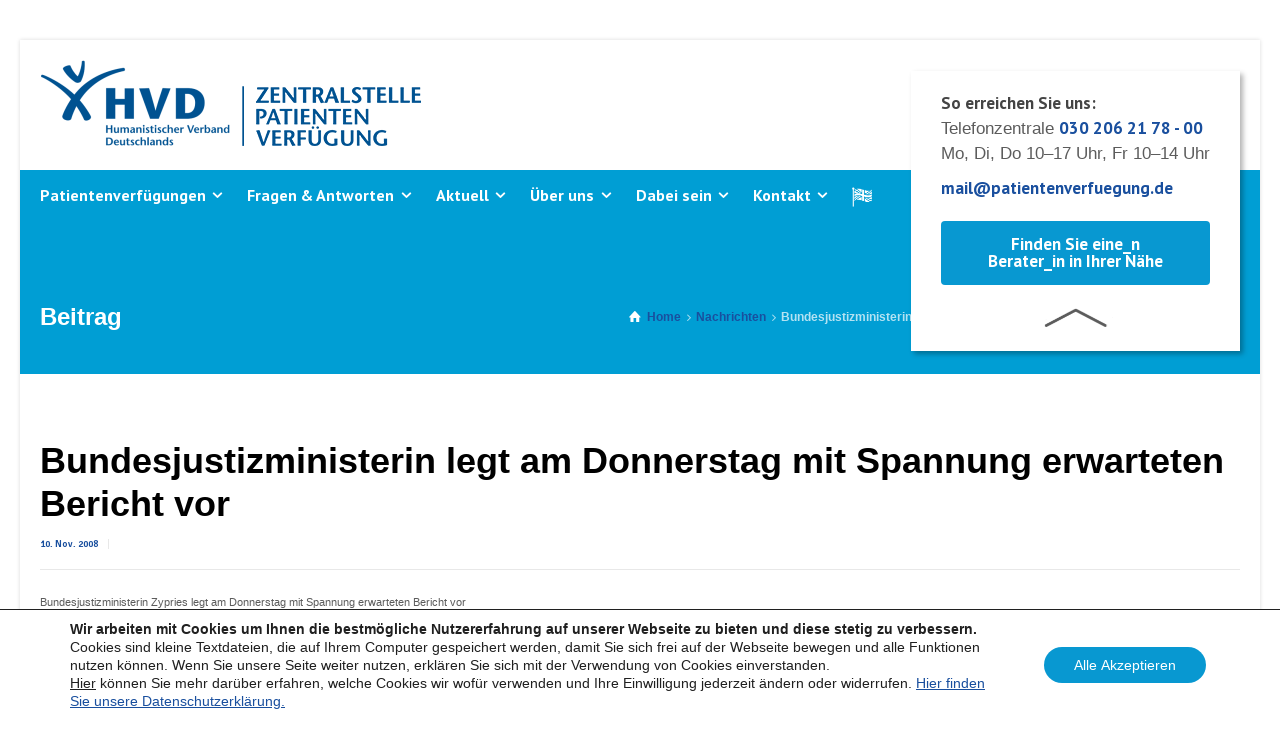

--- FILE ---
content_type: text/html; charset=UTF-8
request_url: https://www.patientenverfuegung.de/bundesjustizministerin-legt-am-donnerstag-mit-spannung-erwarteten-bericht-vor/
body_size: 29197
content:
<!doctype html>
<html lang="de" class="no-js">
<head> 
<meta charset="UTF-8" />  
<meta name="viewport" content="width=device-width, initial-scale=1, maximum-scale=1">
<link rel="profile" href="http://gmpg.org/xfn/11">
<meta name='robots' content='index, follow, max-image-preview:large, max-snippet:-1, max-video-preview:-1' />
	<style>img:is([sizes="auto" i], [sizes^="auto," i]) { contain-intrinsic-size: 3000px 1500px }</style>
	<script type="text/javascript">/*<![CDATA[ */ var html = document.getElementsByTagName("html")[0]; html.className = html.className.replace("no-js", "js"); window.onerror=function(e,f){var body = document.getElementsByTagName("body")[0]; body.className = body.className.replace("rt-loading", ""); var e_file = document.createElement("a");e_file.href = f;console.log( e );console.log( e_file.pathname );}/* ]]>*/</script>

	<!-- This site is optimized with the Yoast SEO plugin v25.4 - https://yoast.com/wordpress/plugins/seo/ -->
	<title>Bundesjustizministerin legt am Donnerstag mit Spannung erwarteten Bericht vor - HVD Zentralstelle Patientenverfügung</title>
	<link rel="canonical" href="https://www.patientenverfuegung.de/bundesjustizministerin-legt-am-donnerstag-mit-spannung-erwarteten-bericht-vor/" />
	<meta property="og:locale" content="de_DE" />
	<meta property="og:type" content="article" />
	<meta property="og:title" content="Bundesjustizministerin legt am Donnerstag mit Spannung erwarteten Bericht vor - HVD Zentralstelle Patientenverfügung" />
	<meta property="og:description" content="Bundesjustizministerin Zypries legt am Donnerstag mit Spannung erwarteten Bericht vor Die Süddeutsche Zeitung vom 09.06. berichtet: Seit Monaten herrscht beträchtliche Aufregung über die Arbeitsgruppe, der Juristen und Ärzte, Vertreter der Regierung und der Kirchen, des Humanistischen Verbandes, der Wohlfahrts- und Verbraucherverbände angehören. Die Gruppe, so wurde spekuliert, könnte eine Liberalisierung der Sterbehilfe empfehlen. Am Donnerstag [&hellip;]" />
	<meta property="og:url" content="https://www.patientenverfuegung.de/bundesjustizministerin-legt-am-donnerstag-mit-spannung-erwarteten-bericht-vor/" />
	<meta property="og:site_name" content="HVD Zentralstelle Patientenverfügung" />
	<meta property="article:published_time" content="2008-11-10T19:53:05+00:00" />
	<meta name="author" content="Admin (alt)" />
	<meta name="twitter:card" content="summary_large_image" />
	<meta name="twitter:label1" content="Geschrieben von" />
	<meta name="twitter:data1" content="Admin (alt)" />
	<meta name="twitter:label2" content="Geschätzte Lesezeit" />
	<meta name="twitter:data2" content="2 Minuten" />
	<script type="application/ld+json" class="yoast-schema-graph">{"@context":"https://schema.org","@graph":[{"@type":"Article","@id":"https://www.patientenverfuegung.de/bundesjustizministerin-legt-am-donnerstag-mit-spannung-erwarteten-bericht-vor/#article","isPartOf":{"@id":"https://www.patientenverfuegung.de/bundesjustizministerin-legt-am-donnerstag-mit-spannung-erwarteten-bericht-vor/"},"author":{"name":"Admin (alt)","@id":"https://www.patientenverfuegung.de/#/schema/person/dcc5a6e53aaed50b3a0e06eeddf9fea6"},"headline":"Bundesjustizministerin legt am Donnerstag mit Spannung erwarteten Bericht vor","datePublished":"2008-11-10T19:53:05+00:00","mainEntityOfPage":{"@id":"https://www.patientenverfuegung.de/bundesjustizministerin-legt-am-donnerstag-mit-spannung-erwarteten-bericht-vor/"},"wordCount":441,"publisher":{"@id":"https://www.patientenverfuegung.de/#organization"},"articleSection":["Nachrichten"],"inLanguage":"de"},{"@type":"WebPage","@id":"https://www.patientenverfuegung.de/bundesjustizministerin-legt-am-donnerstag-mit-spannung-erwarteten-bericht-vor/","url":"https://www.patientenverfuegung.de/bundesjustizministerin-legt-am-donnerstag-mit-spannung-erwarteten-bericht-vor/","name":"Bundesjustizministerin legt am Donnerstag mit Spannung erwarteten Bericht vor - HVD Zentralstelle Patientenverfügung","isPartOf":{"@id":"https://www.patientenverfuegung.de/#website"},"datePublished":"2008-11-10T19:53:05+00:00","breadcrumb":{"@id":"https://www.patientenverfuegung.de/bundesjustizministerin-legt-am-donnerstag-mit-spannung-erwarteten-bericht-vor/#breadcrumb"},"inLanguage":"de","potentialAction":[{"@type":"ReadAction","target":["https://www.patientenverfuegung.de/bundesjustizministerin-legt-am-donnerstag-mit-spannung-erwarteten-bericht-vor/"]}]},{"@type":"BreadcrumbList","@id":"https://www.patientenverfuegung.de/bundesjustizministerin-legt-am-donnerstag-mit-spannung-erwarteten-bericht-vor/#breadcrumb","itemListElement":[{"@type":"ListItem","position":1,"name":"Startseite","item":"https://www.patientenverfuegung.de/"},{"@type":"ListItem","position":2,"name":"Aktuelle Beiträge","item":"https://www.patientenverfuegung.de/info-datenbank/"},{"@type":"ListItem","position":3,"name":"Bundesjustizministerin legt am Donnerstag mit Spannung erwarteten Bericht vor"}]},{"@type":"WebSite","@id":"https://www.patientenverfuegung.de/#website","url":"https://www.patientenverfuegung.de/","name":"HVD Zentralstelle Patientenverfügung","description":"Formular einfach online ausfüllen, kostenlose Beratung","publisher":{"@id":"https://www.patientenverfuegung.de/#organization"},"potentialAction":[{"@type":"SearchAction","target":{"@type":"EntryPoint","urlTemplate":"https://www.patientenverfuegung.de/?s={search_term_string}"},"query-input":{"@type":"PropertyValueSpecification","valueRequired":true,"valueName":"search_term_string"}}],"inLanguage":"de"},{"@type":"Organization","@id":"https://www.patientenverfuegung.de/#organization","name":"HVD Zentralstelle Patientenverfügung","url":"https://www.patientenverfuegung.de/","logo":{"@type":"ImageObject","inLanguage":"de","@id":"https://www.patientenverfuegung.de/#/schema/logo/image/","url":"https://www.patientenverfuegung.de/wp-content/uploads/2019/09/zpv_Mobile_Logo_blau.png","contentUrl":"https://www.patientenverfuegung.de/wp-content/uploads/2019/09/zpv_Mobile_Logo_blau.png","width":227,"height":227,"caption":"HVD Zentralstelle Patientenverfügung"},"image":{"@id":"https://www.patientenverfuegung.de/#/schema/logo/image/"}},{"@type":"Person","@id":"https://www.patientenverfuegung.de/#/schema/person/dcc5a6e53aaed50b3a0e06eeddf9fea6","name":"Admin (alt)","image":{"@type":"ImageObject","inLanguage":"de","@id":"https://www.patientenverfuegung.de/#/schema/person/image/","url":"https://secure.gravatar.com/avatar/02658c993ed9d20d5290e8081c443722?s=96&d=mm&r=g","contentUrl":"https://secure.gravatar.com/avatar/02658c993ed9d20d5290e8081c443722?s=96&d=mm&r=g","caption":"Admin (alt)"},"sameAs":["https://humanistisch.de"],"url":"https://www.patientenverfuegung.de/author/msplettstoesser/"}]}</script>
	<!-- / Yoast SEO plugin. -->


<link rel='dns-prefetch' href='//fonts.googleapis.com' />
<link rel="alternate" type="application/rss+xml" title="HVD Zentralstelle Patientenverfügung &raquo; Feed" href="https://www.patientenverfuegung.de/feed/" />
<link rel="alternate" type="application/rss+xml" title="HVD Zentralstelle Patientenverfügung &raquo; Kommentar-Feed" href="https://www.patientenverfuegung.de/comments/feed/" />
<script type="text/javascript">
/* <![CDATA[ */
window._wpemojiSettings = {"baseUrl":"https:\/\/s.w.org\/images\/core\/emoji\/15.0.3\/72x72\/","ext":".png","svgUrl":"https:\/\/s.w.org\/images\/core\/emoji\/15.0.3\/svg\/","svgExt":".svg","source":{"concatemoji":"https:\/\/www.patientenverfuegung.de\/wp-includes\/js\/wp-emoji-release.min.js?ver=6.7.4"}};
/*! This file is auto-generated */
!function(i,n){var o,s,e;function c(e){try{var t={supportTests:e,timestamp:(new Date).valueOf()};sessionStorage.setItem(o,JSON.stringify(t))}catch(e){}}function p(e,t,n){e.clearRect(0,0,e.canvas.width,e.canvas.height),e.fillText(t,0,0);var t=new Uint32Array(e.getImageData(0,0,e.canvas.width,e.canvas.height).data),r=(e.clearRect(0,0,e.canvas.width,e.canvas.height),e.fillText(n,0,0),new Uint32Array(e.getImageData(0,0,e.canvas.width,e.canvas.height).data));return t.every(function(e,t){return e===r[t]})}function u(e,t,n){switch(t){case"flag":return n(e,"\ud83c\udff3\ufe0f\u200d\u26a7\ufe0f","\ud83c\udff3\ufe0f\u200b\u26a7\ufe0f")?!1:!n(e,"\ud83c\uddfa\ud83c\uddf3","\ud83c\uddfa\u200b\ud83c\uddf3")&&!n(e,"\ud83c\udff4\udb40\udc67\udb40\udc62\udb40\udc65\udb40\udc6e\udb40\udc67\udb40\udc7f","\ud83c\udff4\u200b\udb40\udc67\u200b\udb40\udc62\u200b\udb40\udc65\u200b\udb40\udc6e\u200b\udb40\udc67\u200b\udb40\udc7f");case"emoji":return!n(e,"\ud83d\udc26\u200d\u2b1b","\ud83d\udc26\u200b\u2b1b")}return!1}function f(e,t,n){var r="undefined"!=typeof WorkerGlobalScope&&self instanceof WorkerGlobalScope?new OffscreenCanvas(300,150):i.createElement("canvas"),a=r.getContext("2d",{willReadFrequently:!0}),o=(a.textBaseline="top",a.font="600 32px Arial",{});return e.forEach(function(e){o[e]=t(a,e,n)}),o}function t(e){var t=i.createElement("script");t.src=e,t.defer=!0,i.head.appendChild(t)}"undefined"!=typeof Promise&&(o="wpEmojiSettingsSupports",s=["flag","emoji"],n.supports={everything:!0,everythingExceptFlag:!0},e=new Promise(function(e){i.addEventListener("DOMContentLoaded",e,{once:!0})}),new Promise(function(t){var n=function(){try{var e=JSON.parse(sessionStorage.getItem(o));if("object"==typeof e&&"number"==typeof e.timestamp&&(new Date).valueOf()<e.timestamp+604800&&"object"==typeof e.supportTests)return e.supportTests}catch(e){}return null}();if(!n){if("undefined"!=typeof Worker&&"undefined"!=typeof OffscreenCanvas&&"undefined"!=typeof URL&&URL.createObjectURL&&"undefined"!=typeof Blob)try{var e="postMessage("+f.toString()+"("+[JSON.stringify(s),u.toString(),p.toString()].join(",")+"));",r=new Blob([e],{type:"text/javascript"}),a=new Worker(URL.createObjectURL(r),{name:"wpTestEmojiSupports"});return void(a.onmessage=function(e){c(n=e.data),a.terminate(),t(n)})}catch(e){}c(n=f(s,u,p))}t(n)}).then(function(e){for(var t in e)n.supports[t]=e[t],n.supports.everything=n.supports.everything&&n.supports[t],"flag"!==t&&(n.supports.everythingExceptFlag=n.supports.everythingExceptFlag&&n.supports[t]);n.supports.everythingExceptFlag=n.supports.everythingExceptFlag&&!n.supports.flag,n.DOMReady=!1,n.readyCallback=function(){n.DOMReady=!0}}).then(function(){return e}).then(function(){var e;n.supports.everything||(n.readyCallback(),(e=n.source||{}).concatemoji?t(e.concatemoji):e.wpemoji&&e.twemoji&&(t(e.twemoji),t(e.wpemoji)))}))}((window,document),window._wpemojiSettings);
/* ]]> */
</script>
<link rel='stylesheet' id='simple_tooltips_style-css' href='https://www.patientenverfuegung.de/wp-content/plugins/simple-tooltips/zebra_tooltips.css?ver=6.7.4' type='text/css' media='all' />
<link rel='stylesheet' id='bootstrap-css' href='https://www.patientenverfuegung.de/wp-content/themes/businesslounge/css/bootstrap.css?ver=6.7.4' type='text/css' media='all' />
<link rel='stylesheet' id='businesslounge-style-all-css' href='https://www.patientenverfuegung.de/wp-content/themes/businesslounge/css/style.css?ver=6.7.4' type='text/css' media='all' />
<link rel='stylesheet' id='fontello-css' href='https://www.patientenverfuegung.de/wp-content/themes/businesslounge/css/fontello/css/fontello.css?ver=6.7.4' type='text/css' media='all' />
<link rel='stylesheet' id='jquery-owl-carousel-css' href='https://www.patientenverfuegung.de/wp-content/themes/businesslounge/css/owl-carousel.css?ver=6.7.4' type='text/css' media='all' />
<link rel='stylesheet' id='lightgallery-css' href='https://www.patientenverfuegung.de/wp-content/themes/businesslounge/css/lightgallery.min.css?ver=6.7.4' type='text/css' media='all' />
<link rel='stylesheet' id='businesslounge-theme-style-css' href='https://www.patientenverfuegung.de/wp-content/themes/businesslounge/style.css?ver=6.7.4' type='text/css' media='all' />
<link rel='stylesheet' id='businesslounge-dynamic-css' href='https://www.patientenverfuegung.de/wp-content/uploads/businesslounge/dynamic-style.css?ver=230512193328' type='text/css' media='all' />
<style id='wp-emoji-styles-inline-css' type='text/css'>

	img.wp-smiley, img.emoji {
		display: inline !important;
		border: none !important;
		box-shadow: none !important;
		height: 1em !important;
		width: 1em !important;
		margin: 0 0.07em !important;
		vertical-align: -0.1em !important;
		background: none !important;
		padding: 0 !important;
	}
</style>
<link rel='stylesheet' id='wp-block-library-css' href='https://www.patientenverfuegung.de/wp-includes/css/dist/block-library/style.min.css?ver=6.7.4' type='text/css' media='all' />
<style id='classic-theme-styles-inline-css' type='text/css'>
/*! This file is auto-generated */
.wp-block-button__link{color:#fff;background-color:#32373c;border-radius:9999px;box-shadow:none;text-decoration:none;padding:calc(.667em + 2px) calc(1.333em + 2px);font-size:1.125em}.wp-block-file__button{background:#32373c;color:#fff;text-decoration:none}
</style>
<style id='global-styles-inline-css' type='text/css'>
:root{--wp--preset--aspect-ratio--square: 1;--wp--preset--aspect-ratio--4-3: 4/3;--wp--preset--aspect-ratio--3-4: 3/4;--wp--preset--aspect-ratio--3-2: 3/2;--wp--preset--aspect-ratio--2-3: 2/3;--wp--preset--aspect-ratio--16-9: 16/9;--wp--preset--aspect-ratio--9-16: 9/16;--wp--preset--color--black: #000000;--wp--preset--color--cyan-bluish-gray: #abb8c3;--wp--preset--color--white: #ffffff;--wp--preset--color--pale-pink: #f78da7;--wp--preset--color--vivid-red: #cf2e2e;--wp--preset--color--luminous-vivid-orange: #ff6900;--wp--preset--color--luminous-vivid-amber: #fcb900;--wp--preset--color--light-green-cyan: #7bdcb5;--wp--preset--color--vivid-green-cyan: #00d084;--wp--preset--color--pale-cyan-blue: #8ed1fc;--wp--preset--color--vivid-cyan-blue: #0693e3;--wp--preset--color--vivid-purple: #9b51e0;--wp--preset--gradient--vivid-cyan-blue-to-vivid-purple: linear-gradient(135deg,rgba(6,147,227,1) 0%,rgb(155,81,224) 100%);--wp--preset--gradient--light-green-cyan-to-vivid-green-cyan: linear-gradient(135deg,rgb(122,220,180) 0%,rgb(0,208,130) 100%);--wp--preset--gradient--luminous-vivid-amber-to-luminous-vivid-orange: linear-gradient(135deg,rgba(252,185,0,1) 0%,rgba(255,105,0,1) 100%);--wp--preset--gradient--luminous-vivid-orange-to-vivid-red: linear-gradient(135deg,rgba(255,105,0,1) 0%,rgb(207,46,46) 100%);--wp--preset--gradient--very-light-gray-to-cyan-bluish-gray: linear-gradient(135deg,rgb(238,238,238) 0%,rgb(169,184,195) 100%);--wp--preset--gradient--cool-to-warm-spectrum: linear-gradient(135deg,rgb(74,234,220) 0%,rgb(151,120,209) 20%,rgb(207,42,186) 40%,rgb(238,44,130) 60%,rgb(251,105,98) 80%,rgb(254,248,76) 100%);--wp--preset--gradient--blush-light-purple: linear-gradient(135deg,rgb(255,206,236) 0%,rgb(152,150,240) 100%);--wp--preset--gradient--blush-bordeaux: linear-gradient(135deg,rgb(254,205,165) 0%,rgb(254,45,45) 50%,rgb(107,0,62) 100%);--wp--preset--gradient--luminous-dusk: linear-gradient(135deg,rgb(255,203,112) 0%,rgb(199,81,192) 50%,rgb(65,88,208) 100%);--wp--preset--gradient--pale-ocean: linear-gradient(135deg,rgb(255,245,203) 0%,rgb(182,227,212) 50%,rgb(51,167,181) 100%);--wp--preset--gradient--electric-grass: linear-gradient(135deg,rgb(202,248,128) 0%,rgb(113,206,126) 100%);--wp--preset--gradient--midnight: linear-gradient(135deg,rgb(2,3,129) 0%,rgb(40,116,252) 100%);--wp--preset--font-size--small: 13px;--wp--preset--font-size--medium: 20px;--wp--preset--font-size--large: 36px;--wp--preset--font-size--x-large: 42px;--wp--preset--spacing--20: 0.44rem;--wp--preset--spacing--30: 0.67rem;--wp--preset--spacing--40: 1rem;--wp--preset--spacing--50: 1.5rem;--wp--preset--spacing--60: 2.25rem;--wp--preset--spacing--70: 3.38rem;--wp--preset--spacing--80: 5.06rem;--wp--preset--shadow--natural: 6px 6px 9px rgba(0, 0, 0, 0.2);--wp--preset--shadow--deep: 12px 12px 50px rgba(0, 0, 0, 0.4);--wp--preset--shadow--sharp: 6px 6px 0px rgba(0, 0, 0, 0.2);--wp--preset--shadow--outlined: 6px 6px 0px -3px rgba(255, 255, 255, 1), 6px 6px rgba(0, 0, 0, 1);--wp--preset--shadow--crisp: 6px 6px 0px rgba(0, 0, 0, 1);}:where(.is-layout-flex){gap: 0.5em;}:where(.is-layout-grid){gap: 0.5em;}body .is-layout-flex{display: flex;}.is-layout-flex{flex-wrap: wrap;align-items: center;}.is-layout-flex > :is(*, div){margin: 0;}body .is-layout-grid{display: grid;}.is-layout-grid > :is(*, div){margin: 0;}:where(.wp-block-columns.is-layout-flex){gap: 2em;}:where(.wp-block-columns.is-layout-grid){gap: 2em;}:where(.wp-block-post-template.is-layout-flex){gap: 1.25em;}:where(.wp-block-post-template.is-layout-grid){gap: 1.25em;}.has-black-color{color: var(--wp--preset--color--black) !important;}.has-cyan-bluish-gray-color{color: var(--wp--preset--color--cyan-bluish-gray) !important;}.has-white-color{color: var(--wp--preset--color--white) !important;}.has-pale-pink-color{color: var(--wp--preset--color--pale-pink) !important;}.has-vivid-red-color{color: var(--wp--preset--color--vivid-red) !important;}.has-luminous-vivid-orange-color{color: var(--wp--preset--color--luminous-vivid-orange) !important;}.has-luminous-vivid-amber-color{color: var(--wp--preset--color--luminous-vivid-amber) !important;}.has-light-green-cyan-color{color: var(--wp--preset--color--light-green-cyan) !important;}.has-vivid-green-cyan-color{color: var(--wp--preset--color--vivid-green-cyan) !important;}.has-pale-cyan-blue-color{color: var(--wp--preset--color--pale-cyan-blue) !important;}.has-vivid-cyan-blue-color{color: var(--wp--preset--color--vivid-cyan-blue) !important;}.has-vivid-purple-color{color: var(--wp--preset--color--vivid-purple) !important;}.has-black-background-color{background-color: var(--wp--preset--color--black) !important;}.has-cyan-bluish-gray-background-color{background-color: var(--wp--preset--color--cyan-bluish-gray) !important;}.has-white-background-color{background-color: var(--wp--preset--color--white) !important;}.has-pale-pink-background-color{background-color: var(--wp--preset--color--pale-pink) !important;}.has-vivid-red-background-color{background-color: var(--wp--preset--color--vivid-red) !important;}.has-luminous-vivid-orange-background-color{background-color: var(--wp--preset--color--luminous-vivid-orange) !important;}.has-luminous-vivid-amber-background-color{background-color: var(--wp--preset--color--luminous-vivid-amber) !important;}.has-light-green-cyan-background-color{background-color: var(--wp--preset--color--light-green-cyan) !important;}.has-vivid-green-cyan-background-color{background-color: var(--wp--preset--color--vivid-green-cyan) !important;}.has-pale-cyan-blue-background-color{background-color: var(--wp--preset--color--pale-cyan-blue) !important;}.has-vivid-cyan-blue-background-color{background-color: var(--wp--preset--color--vivid-cyan-blue) !important;}.has-vivid-purple-background-color{background-color: var(--wp--preset--color--vivid-purple) !important;}.has-black-border-color{border-color: var(--wp--preset--color--black) !important;}.has-cyan-bluish-gray-border-color{border-color: var(--wp--preset--color--cyan-bluish-gray) !important;}.has-white-border-color{border-color: var(--wp--preset--color--white) !important;}.has-pale-pink-border-color{border-color: var(--wp--preset--color--pale-pink) !important;}.has-vivid-red-border-color{border-color: var(--wp--preset--color--vivid-red) !important;}.has-luminous-vivid-orange-border-color{border-color: var(--wp--preset--color--luminous-vivid-orange) !important;}.has-luminous-vivid-amber-border-color{border-color: var(--wp--preset--color--luminous-vivid-amber) !important;}.has-light-green-cyan-border-color{border-color: var(--wp--preset--color--light-green-cyan) !important;}.has-vivid-green-cyan-border-color{border-color: var(--wp--preset--color--vivid-green-cyan) !important;}.has-pale-cyan-blue-border-color{border-color: var(--wp--preset--color--pale-cyan-blue) !important;}.has-vivid-cyan-blue-border-color{border-color: var(--wp--preset--color--vivid-cyan-blue) !important;}.has-vivid-purple-border-color{border-color: var(--wp--preset--color--vivid-purple) !important;}.has-vivid-cyan-blue-to-vivid-purple-gradient-background{background: var(--wp--preset--gradient--vivid-cyan-blue-to-vivid-purple) !important;}.has-light-green-cyan-to-vivid-green-cyan-gradient-background{background: var(--wp--preset--gradient--light-green-cyan-to-vivid-green-cyan) !important;}.has-luminous-vivid-amber-to-luminous-vivid-orange-gradient-background{background: var(--wp--preset--gradient--luminous-vivid-amber-to-luminous-vivid-orange) !important;}.has-luminous-vivid-orange-to-vivid-red-gradient-background{background: var(--wp--preset--gradient--luminous-vivid-orange-to-vivid-red) !important;}.has-very-light-gray-to-cyan-bluish-gray-gradient-background{background: var(--wp--preset--gradient--very-light-gray-to-cyan-bluish-gray) !important;}.has-cool-to-warm-spectrum-gradient-background{background: var(--wp--preset--gradient--cool-to-warm-spectrum) !important;}.has-blush-light-purple-gradient-background{background: var(--wp--preset--gradient--blush-light-purple) !important;}.has-blush-bordeaux-gradient-background{background: var(--wp--preset--gradient--blush-bordeaux) !important;}.has-luminous-dusk-gradient-background{background: var(--wp--preset--gradient--luminous-dusk) !important;}.has-pale-ocean-gradient-background{background: var(--wp--preset--gradient--pale-ocean) !important;}.has-electric-grass-gradient-background{background: var(--wp--preset--gradient--electric-grass) !important;}.has-midnight-gradient-background{background: var(--wp--preset--gradient--midnight) !important;}.has-small-font-size{font-size: var(--wp--preset--font-size--small) !important;}.has-medium-font-size{font-size: var(--wp--preset--font-size--medium) !important;}.has-large-font-size{font-size: var(--wp--preset--font-size--large) !important;}.has-x-large-font-size{font-size: var(--wp--preset--font-size--x-large) !important;}
:where(.wp-block-post-template.is-layout-flex){gap: 1.25em;}:where(.wp-block-post-template.is-layout-grid){gap: 1.25em;}
:where(.wp-block-columns.is-layout-flex){gap: 2em;}:where(.wp-block-columns.is-layout-grid){gap: 2em;}
:root :where(.wp-block-pullquote){font-size: 1.5em;line-height: 1.6;}
</style>
<link rel='stylesheet' id='wpdm-fonticon-css' href='https://www.patientenverfuegung.de/wp-content/plugins/download-manager/assets/wpdm-iconfont/css/wpdm-icons.css?ver=6.7.4' type='text/css' media='all' />
<link rel='stylesheet' id='wpdm-front-css' href='https://www.patientenverfuegung.de/wp-content/plugins/download-manager/assets/css/front.min.css?ver=6.7.4' type='text/css' media='all' />
<link rel='stylesheet' id='pv-multi-step-form-css-css' href='https://www.patientenverfuegung.de/wp-content/plugins/pv-plugin/pv-multi-step-form.css?ver=6.7.4' type='text/css' media='all' />
<link rel='stylesheet' id='pv-plugincss-css' href='https://www.patientenverfuegung.de/wp-content/plugins/pv-plugin/pv-plugin.css?ver=6.7.4' type='text/css' media='all' />
<link rel='stylesheet' id='pv-accordioncss-css' href='https://www.patientenverfuegung.de/wp-content/plugins/pv-plugin/pv-accordion.css?ver=6.7.4' type='text/css' media='all' />
<link rel='stylesheet' id='pv-toggle-switch-css' href='https://www.patientenverfuegung.de/wp-content/plugins/pv-plugin/pv-toggle-switch.css?ver=6.7.4' type='text/css' media='all' />
<link rel='stylesheet' id='event_style-css' href='https://www.patientenverfuegung.de/wp-content/plugins/quick-event-manager/legacy/quick-event-manager.css?ver=9.15' type='text/css' media='all' />
<style id='event_style-inline-css' type='text/css'>
.qem {width:100%;margin: 0 0 20px 0,;}
.qem p {margin: 0 0 8px 0,padding: 0 0 0 0;}
.qem p, .qem h2 {margin: 0 0 8px 0;padding:0;}
@media only screen and (max-width:480px) {.qemtrim span {font-size:50%;}
				.qemtrim, .calday, data-tooltip {font-size: 80%;}}#qem-calendar-widget h2 {font-size: 1em;}
#qem-calendar-widget .qemtrim span {display:none;}
#qem-calendar-widget .qemtrim:after{content:"\25B6";font-size:150%;}
@media only screen and (max-width:480px;) {.qemtrim span {display:none;}.qemtrim:after{content:"\25B6";font-size:150%;}}
.qem-small, .qem-medium, .qem-large {}.qem-register{max-width:280px;}
.qemright {max-width:40%;width:300px;height:auto;overflow:hidden;}
.qemlistright {max-width:40%;width:300px;height:auto;overflow:hidden;}
img.qem-image {width:100%;height:auto;overflow:hidden;}
img.qem-list-image {width:100%;height:auto;overflow:hidden;}
.qem-category {border: 2px solid #343838;-webkit-border-radius:10px; -moz-border-radius:10px; border-radius:10px;}
.qem-icon .qem-calendar-small {width:54px;}
.qem-small {margin-left:61px;}
.qem-icon .qem-calendar-medium {width:74px;}
.qem-medium {margin-left:81px;}
.qem-icon .qem-calendar-large {width:94px;}
.qem-large {margin-left:101px;}
.qem-calendar-small .nonday, .qem-calendar-medium .nonday, .qem-calendar-large .nonday {display:block;border: 2px solid #343838;border-top:none;background:#FFF;-webkit-border-bottom-left-radius:10px; -moz-border-bottom-left-radius:10px; border-bottom-left-radius:10px; -webkit-border-bottom-right-radius:10px; -moz-border-bottom-right-radius:10px; border-bottom-right-radius:10px;}
.qem-calendar-small .day, .qem-calendar-medium .day, .qem-calendar-large .day {display:block;color:#FFF;background:#343838; border: 2px solid #343838;border-bottom:none;-webkit-border-top-left-radius:10px; -moz-border-top-left-radius:10px; border-top-left-radius:10px; -webkit-border-top-right-radius:10px; -moz-border-top-right-radius:10px; border-top-right-radius:10px;}
.qem-calendar-small .month, .qem-calendar-medium .month, .qem-calendar-large .month {color:#343838}
.qem-error { border-color: red !important; }
.qem-error-header { color: red !important; }
.qem-columns, .qem-masonry {border:;}
#qem-calendar h2 {margin: 0 0 8px 0;padding:0;}
#qem-calendar .calmonth {text-align:center;}
#qem-calendar .calday {background:#EBEFC9; color:}
#qem-calendar .day {background:#EBEFC9;}
#qem-calendar .eventday {background:#EED1AC;}
#qem-calendar .eventday a {-webkit-border-radius:3px; -moz-border-radius:3px; border-radius:3px;color:#343838 !important;background: !important;border:1px solid #343838 !important;}
#qem-calendar .eventday a:hover {background:#EED1AC !important;}
#qem-calendar .oldday {background:#CCC;}
#qem-calendar table {border-collapse: separate;border-spacing:3px;}
.qemtrim span {}
@media only screen and (max-width: 700px) {.qemtrim img {display:none;}}
@media only screen and (max-width: 480px) {.qem-large, .qem-medium {margin-left: 50px;}
    .qem-icon .qem-calendar-large, .qem-icon .qem-calendar-medium  {font-size: 80%;width: 40px;margin: 0 0 10px 0;padding: 0 0 2px 0;}
    .qem-icon .qem-calendar-large .day, .qem-icon .qem-calendar-medium .day {padding: 2px 0;}
    .qem-icon .qem-calendar-large .month, .qem-icon .qem-calendar-medium .month {font-size: 140%;padding: 2px 0;}
}#xlightbox {width:60%;margin-left:-30%;}
@media only screen and (max-width: 480px) {#xlightbox {width:90%;margin-left:-45%;}}.qem-register {text-align: left;margin: 10px 0 10px 0;padding: 0;-moz-box-sizing: border-box;-webkit-box-sizing: border-box;box-sizing: border-box;}
.qem-register #none {border: 0px solid #FFF;padding: 0;}
.qem-register #plain {border: 1px solid #415063;padding: 10px;margin: 0;}
.qem-register #rounded {border: 1px solid #415063;padding: 10px;-moz-border-radius: 10px;-webkit-box-shadow: 10px;border-radius: 10px;}
.qem-register #shadow {border: 1px solid #415063;padding: 10px;margin: 0 10px 20px 0;-webkit-box-shadow: 5px 5px 5px #415063;-moz-box-shadow: 5px 5px 5px #415063;box-shadow: 5px 5px 5px #415063;}
.qem-register #roundshadow {border: 1px solid #415063;padding: 10px; margin: 0 10px 20px 0;-webkit-box-shadow: 5px 5px 5px #415063;-moz-box-shadow: 5px 5px 5px #415063;box-shadow: 5px 5px 5px #415063;-moz-border-radius: 10px;-webkit-box-shadow: 10px;border-radius: 10px;}
.qem-register form, .qem-register p {margin: 0;padding: 0;}
.qem-register input[type=text], .qem-register input[type=number], .qem-register textarea, .qem-register select, .qem-register #submit {margin: 5px 0 7px 0;padding: 4px;color: #465069;font-family: inherit;font-size: inherit;height:auto;border:1px solid #415063;width: 100%;-moz-box-sizing: border-box;-webkit-box-sizing: border-box;box-sizing: border-box;}
.qem-register input[type=text] .required, .qem-register input[type=number] .required, .qem-register textarea .required {border:1px solid green;}
.qem-register #submit {text-align: center;cursor: pointer;}
div.toggle-qem {color: #FFF;background: #343838;text-align: center;cursor: pointer;margin: 5px 0 7px 0;padding: 4px;font-family: inherit;font-size: inherit;height:auto;border:1px solid #415063;width: 100%;-moz-box-sizing: border-box;-webkit-box-sizing: border-box;box-sizing: border-box;}
div.toggle-qem a {background: #343838;text-align: center;cursor: pointer;color:#FFFFFF;}
div.toggle-qem a:link, div.toggle-qem a:visited, div.toggle-qem a:hover {color:#FFF;text-decoration:none !important;}
.qem-register {max-width:100%;overflow:hidden;width:280px;}.qem-register #submit {float:left;width:100%;color:#FFF;background:#343838;border:1px solid #415063;font-size: inherit;}
.qem-register #submit:hover {background:#888888;}

.qem-register  input[type=text], .qem-register  input[type=number], .qem-register textarea, .qem-register select, .qem-register #submit {border-radius:0;}

.qem-register h2 {color: #465069;;height:auto;}

.qem-register input[type=text], .qem-register input[type=number], .qem-register textarea, .qem-register select {border:1px solid #415063;background:#FFFFFF;line-height:normal;height:auto;margin: 2px 0 3px 0;padding: 6px;}
.qem-register input:focus, .qem-register textarea:focus {background:#FFFFCC;}
.qem-register input[type=text].required, .qem-register input[type=number].required, .qem-register textarea.required, .qem-register select.required {border:1px solid #00C618}
.qem-register p {margin: 6px 0 !important;padding: 0 !important;}
.qem-register .error {.qem-error {color:#D31900 !important;border-color:#D31900 !important;}
</style>
<link rel='stylesheet' id='quick-event-manager-user-style-css' href='https://www.patientenverfuegung.de/wp-content/plugins/quick-event-manager/ui/user/css/style.css?ver=9.15' type='text/css' media='all' />
<link rel='stylesheet' id='rs-plugin-settings-css' href='https://www.patientenverfuegung.de/wp-content/plugins/revslider/public/assets/css/settings.css?ver=5.4.6.3.1' type='text/css' media='all' />
<style id='rs-plugin-settings-inline-css' type='text/css'>
#rs-demo-id {}
</style>
<link rel='stylesheet' id='event-calender-wordpress-css-css' href='https://www.patientenverfuegung.de/wp-content/plugins/wp-event-calender/css/style.css?ver=6.7.4' type='text/css' media='all' />
<link rel='stylesheet' id='wp_mailjet_form_builder_widget-widget-front-styles-css' href='https://www.patientenverfuegung.de/wp-content/plugins/mailjet-for-wordpress/src/widgetformbuilder/css/front-widget.css?ver=6.1.5' type='text/css' media='all' />
<link rel='stylesheet' id='businesslounge-google-fonts-css' href='//fonts.googleapis.com/css?family=Signika%3A600%7CPT+Sans%3Aregular%2C500%2C400i%2C700&#038;subset=latin&#038;ver=1.0.0' type='text/css' media='all' />
<link rel='stylesheet' id='moove_gdpr_frontend-css' href='https://www.patientenverfuegung.de/wp-content/plugins/gdpr-cookie-compliance/dist/styles/gdpr-main-nf.css?ver=4.16.1' type='text/css' media='all' />
<style id='moove_gdpr_frontend-inline-css' type='text/css'>
				#moove_gdpr_cookie_modal .moove-gdpr-modal-content .moove-gdpr-tab-main h3.tab-title, 
				#moove_gdpr_cookie_modal .moove-gdpr-modal-content .moove-gdpr-tab-main span.tab-title,
				#moove_gdpr_cookie_modal .moove-gdpr-modal-content .moove-gdpr-modal-left-content #moove-gdpr-menu li a, 
				#moove_gdpr_cookie_modal .moove-gdpr-modal-content .moove-gdpr-modal-left-content #moove-gdpr-menu li button,
				#moove_gdpr_cookie_modal .moove-gdpr-modal-content .moove-gdpr-modal-left-content .moove-gdpr-branding-cnt a,
				#moove_gdpr_cookie_modal .moove-gdpr-modal-content .moove-gdpr-modal-footer-content .moove-gdpr-button-holder a.mgbutton, 
				#moove_gdpr_cookie_modal .moove-gdpr-modal-content .moove-gdpr-modal-footer-content .moove-gdpr-button-holder button.mgbutton,
				#moove_gdpr_cookie_modal .cookie-switch .cookie-slider:after, 
				#moove_gdpr_cookie_modal .cookie-switch .slider:after, 
				#moove_gdpr_cookie_modal .switch .cookie-slider:after, 
				#moove_gdpr_cookie_modal .switch .slider:after,
				#moove_gdpr_cookie_info_bar .moove-gdpr-info-bar-container .moove-gdpr-info-bar-content p, 
				#moove_gdpr_cookie_info_bar .moove-gdpr-info-bar-container .moove-gdpr-info-bar-content p a,
				#moove_gdpr_cookie_info_bar .moove-gdpr-info-bar-container .moove-gdpr-info-bar-content a.mgbutton, 
				#moove_gdpr_cookie_info_bar .moove-gdpr-info-bar-container .moove-gdpr-info-bar-content button.mgbutton,
				#moove_gdpr_cookie_modal .moove-gdpr-modal-content .moove-gdpr-tab-main .moove-gdpr-tab-main-content h1, 
				#moove_gdpr_cookie_modal .moove-gdpr-modal-content .moove-gdpr-tab-main .moove-gdpr-tab-main-content h2, 
				#moove_gdpr_cookie_modal .moove-gdpr-modal-content .moove-gdpr-tab-main .moove-gdpr-tab-main-content h3, 
				#moove_gdpr_cookie_modal .moove-gdpr-modal-content .moove-gdpr-tab-main .moove-gdpr-tab-main-content h4, 
				#moove_gdpr_cookie_modal .moove-gdpr-modal-content .moove-gdpr-tab-main .moove-gdpr-tab-main-content h5, 
				#moove_gdpr_cookie_modal .moove-gdpr-modal-content .moove-gdpr-tab-main .moove-gdpr-tab-main-content h6,
				#moove_gdpr_cookie_modal .moove-gdpr-modal-content.moove_gdpr_modal_theme_v2 .moove-gdpr-modal-title .tab-title,
				#moove_gdpr_cookie_modal .moove-gdpr-modal-content.moove_gdpr_modal_theme_v2 .moove-gdpr-tab-main h3.tab-title, 
				#moove_gdpr_cookie_modal .moove-gdpr-modal-content.moove_gdpr_modal_theme_v2 .moove-gdpr-tab-main span.tab-title,
				#moove_gdpr_cookie_modal .moove-gdpr-modal-content.moove_gdpr_modal_theme_v2 .moove-gdpr-branding-cnt a {
				 	font-weight: inherit				}
			#moove_gdpr_cookie_modal,#moove_gdpr_cookie_info_bar,.gdpr_cookie_settings_shortcode_content{font-family:inherit}#moove_gdpr_save_popup_settings_button{background-color:#373737;color:#fff}#moove_gdpr_save_popup_settings_button:hover{background-color:#000}#moove_gdpr_cookie_info_bar .moove-gdpr-info-bar-container .moove-gdpr-info-bar-content a.mgbutton,#moove_gdpr_cookie_info_bar .moove-gdpr-info-bar-container .moove-gdpr-info-bar-content button.mgbutton{background-color:#0898d1}#moove_gdpr_cookie_modal .moove-gdpr-modal-content .moove-gdpr-modal-footer-content .moove-gdpr-button-holder a.mgbutton,#moove_gdpr_cookie_modal .moove-gdpr-modal-content .moove-gdpr-modal-footer-content .moove-gdpr-button-holder button.mgbutton,.gdpr_cookie_settings_shortcode_content .gdpr-shr-button.button-green{background-color:#0898d1;border-color:#0898d1}#moove_gdpr_cookie_modal .moove-gdpr-modal-content .moove-gdpr-modal-footer-content .moove-gdpr-button-holder a.mgbutton:hover,#moove_gdpr_cookie_modal .moove-gdpr-modal-content .moove-gdpr-modal-footer-content .moove-gdpr-button-holder button.mgbutton:hover,.gdpr_cookie_settings_shortcode_content .gdpr-shr-button.button-green:hover{background-color:#fff;color:#0898d1}#moove_gdpr_cookie_modal .moove-gdpr-modal-content .moove-gdpr-modal-close i,#moove_gdpr_cookie_modal .moove-gdpr-modal-content .moove-gdpr-modal-close span.gdpr-icon{background-color:#0898d1;border:1px solid #0898d1}#moove_gdpr_cookie_info_bar span.change-settings-button.focus-g,#moove_gdpr_cookie_info_bar span.change-settings-button:focus,#moove_gdpr_cookie_info_bar button.change-settings-button.focus-g,#moove_gdpr_cookie_info_bar button.change-settings-button:focus{-webkit-box-shadow:0 0 1px 3px #0898d1;-moz-box-shadow:0 0 1px 3px #0898d1;box-shadow:0 0 1px 3px #0898d1}#moove_gdpr_cookie_modal .moove-gdpr-modal-content .moove-gdpr-modal-close i:hover,#moove_gdpr_cookie_modal .moove-gdpr-modal-content .moove-gdpr-modal-close span.gdpr-icon:hover,#moove_gdpr_cookie_info_bar span[data-href]>u.change-settings-button{color:#0898d1}#moove_gdpr_cookie_modal .moove-gdpr-modal-content .moove-gdpr-modal-left-content #moove-gdpr-menu li.menu-item-selected a span.gdpr-icon,#moove_gdpr_cookie_modal .moove-gdpr-modal-content .moove-gdpr-modal-left-content #moove-gdpr-menu li.menu-item-selected button span.gdpr-icon{color:inherit}#moove_gdpr_cookie_modal .moove-gdpr-modal-content .moove-gdpr-modal-left-content #moove-gdpr-menu li a span.gdpr-icon,#moove_gdpr_cookie_modal .moove-gdpr-modal-content .moove-gdpr-modal-left-content #moove-gdpr-menu li button span.gdpr-icon{color:inherit}#moove_gdpr_cookie_modal .gdpr-acc-link{line-height:0;font-size:0;color:transparent;position:absolute}#moove_gdpr_cookie_modal .moove-gdpr-modal-content .moove-gdpr-modal-close:hover i,#moove_gdpr_cookie_modal .moove-gdpr-modal-content .moove-gdpr-modal-left-content #moove-gdpr-menu li a,#moove_gdpr_cookie_modal .moove-gdpr-modal-content .moove-gdpr-modal-left-content #moove-gdpr-menu li button,#moove_gdpr_cookie_modal .moove-gdpr-modal-content .moove-gdpr-modal-left-content #moove-gdpr-menu li button i,#moove_gdpr_cookie_modal .moove-gdpr-modal-content .moove-gdpr-modal-left-content #moove-gdpr-menu li a i,#moove_gdpr_cookie_modal .moove-gdpr-modal-content .moove-gdpr-tab-main .moove-gdpr-tab-main-content a:hover,#moove_gdpr_cookie_info_bar.moove-gdpr-dark-scheme .moove-gdpr-info-bar-container .moove-gdpr-info-bar-content a.mgbutton:hover,#moove_gdpr_cookie_info_bar.moove-gdpr-dark-scheme .moove-gdpr-info-bar-container .moove-gdpr-info-bar-content button.mgbutton:hover,#moove_gdpr_cookie_info_bar.moove-gdpr-dark-scheme .moove-gdpr-info-bar-container .moove-gdpr-info-bar-content a:hover,#moove_gdpr_cookie_info_bar.moove-gdpr-dark-scheme .moove-gdpr-info-bar-container .moove-gdpr-info-bar-content button:hover,#moove_gdpr_cookie_info_bar.moove-gdpr-dark-scheme .moove-gdpr-info-bar-container .moove-gdpr-info-bar-content span.change-settings-button:hover,#moove_gdpr_cookie_info_bar.moove-gdpr-dark-scheme .moove-gdpr-info-bar-container .moove-gdpr-info-bar-content button.change-settings-button:hover,#moove_gdpr_cookie_info_bar.moove-gdpr-dark-scheme .moove-gdpr-info-bar-container .moove-gdpr-info-bar-content u.change-settings-button:hover,#moove_gdpr_cookie_info_bar span[data-href]>u.change-settings-button,#moove_gdpr_cookie_info_bar.moove-gdpr-dark-scheme .moove-gdpr-info-bar-container .moove-gdpr-info-bar-content a.mgbutton.focus-g,#moove_gdpr_cookie_info_bar.moove-gdpr-dark-scheme .moove-gdpr-info-bar-container .moove-gdpr-info-bar-content button.mgbutton.focus-g,#moove_gdpr_cookie_info_bar.moove-gdpr-dark-scheme .moove-gdpr-info-bar-container .moove-gdpr-info-bar-content a.focus-g,#moove_gdpr_cookie_info_bar.moove-gdpr-dark-scheme .moove-gdpr-info-bar-container .moove-gdpr-info-bar-content button.focus-g,#moove_gdpr_cookie_info_bar.moove-gdpr-dark-scheme .moove-gdpr-info-bar-container .moove-gdpr-info-bar-content a.mgbutton:focus,#moove_gdpr_cookie_info_bar.moove-gdpr-dark-scheme .moove-gdpr-info-bar-container .moove-gdpr-info-bar-content button.mgbutton:focus,#moove_gdpr_cookie_info_bar.moove-gdpr-dark-scheme .moove-gdpr-info-bar-container .moove-gdpr-info-bar-content a:focus,#moove_gdpr_cookie_info_bar.moove-gdpr-dark-scheme .moove-gdpr-info-bar-container .moove-gdpr-info-bar-content button:focus,#moove_gdpr_cookie_info_bar.moove-gdpr-dark-scheme .moove-gdpr-info-bar-container .moove-gdpr-info-bar-content span.change-settings-button.focus-g,span.change-settings-button:focus,button.change-settings-button.focus-g,button.change-settings-button:focus,#moove_gdpr_cookie_info_bar.moove-gdpr-dark-scheme .moove-gdpr-info-bar-container .moove-gdpr-info-bar-content u.change-settings-button.focus-g,#moove_gdpr_cookie_info_bar.moove-gdpr-dark-scheme .moove-gdpr-info-bar-container .moove-gdpr-info-bar-content u.change-settings-button:focus{color:#0898d1}#moove_gdpr_cookie_modal .moove-gdpr-branding.focus-g span,#moove_gdpr_cookie_modal .moove-gdpr-modal-content .moove-gdpr-tab-main a.focus-g{color:#0898d1}#moove_gdpr_cookie_modal.gdpr_lightbox-hide{display:none}
</style>
<script type="text/javascript" src="https://www.patientenverfuegung.de/wp-includes/js/jquery/jquery.min.js?ver=3.7.1" id="jquery-core-js"></script>
<script type="text/javascript" src="https://www.patientenverfuegung.de/wp-includes/js/jquery/jquery-migrate.min.js?ver=3.4.1" id="jquery-migrate-js"></script>
<script type="text/javascript" src="https://www.patientenverfuegung.de/wp-content/plugins/download-manager/assets/js/wpdm.min.js?ver=6.7.4" id="wpdm-frontend-js-js"></script>
<script type="text/javascript" id="wpdm-frontjs-js-extra">
/* <![CDATA[ */
var wpdm_url = {"home":"https:\/\/www.patientenverfuegung.de\/","site":"https:\/\/www.patientenverfuegung.de\/","ajax":"https:\/\/www.patientenverfuegung.de\/wp-admin\/admin-ajax.php"};
var wpdm_js = {"spinner":"<i class=\"wpdm-icon wpdm-sun wpdm-spin\"><\/i>","client_id":"7843f34b849298ccb15ce691f92583ab"};
var wpdm_strings = {"pass_var":"Password Verified!","pass_var_q":"Bitte klicken Sie auf den folgenden Button, um den Download zu starten.","start_dl":"Download starten"};
/* ]]> */
</script>
<script type="text/javascript" src="https://www.patientenverfuegung.de/wp-content/plugins/download-manager/assets/js/front.min.js?ver=3.3.19" id="wpdm-frontjs-js"></script>
<script type="text/javascript" src="https://www.patientenverfuegung.de/wp-content/plugins/revslider/public/assets/js/jquery.themepunch.tools.min.js?ver=5.4.6.3.1" id="tp-tools-js"></script>
<script type="text/javascript" src="https://www.patientenverfuegung.de/wp-content/plugins/revslider/public/assets/js/jquery.themepunch.revolution.min.js?ver=5.4.6.3.1" id="revmin-js"></script>
<script type="text/javascript" src="https://www.patientenverfuegung.de/wp-content/themes/businesslounge/js/pace.js?ver=6.7.4" id="pace-js"></script>
<script type="text/javascript" src="https://www.patientenverfuegung.de/wp-content/themes/businesslounge/js/modernizr.min.js?ver=6.7.4" id="modernizr-js"></script>
<link rel="https://api.w.org/" href="https://www.patientenverfuegung.de/wp-json/" /><link rel="alternate" title="JSON" type="application/json" href="https://www.patientenverfuegung.de/wp-json/wp/v2/posts/5507" /><link rel="EditURI" type="application/rsd+xml" title="RSD" href="https://www.patientenverfuegung.de/xmlrpc.php?rsd" />
<meta name="generator" content="WordPress 6.7.4" />
<link rel='shortlink' href='https://www.patientenverfuegung.de/?p=5507' />
<link rel="alternate" title="oEmbed (JSON)" type="application/json+oembed" href="https://www.patientenverfuegung.de/wp-json/oembed/1.0/embed?url=https%3A%2F%2Fwww.patientenverfuegung.de%2Fbundesjustizministerin-legt-am-donnerstag-mit-spannung-erwarteten-bericht-vor%2F" />
<link rel="alternate" title="oEmbed (XML)" type="text/xml+oembed" href="https://www.patientenverfuegung.de/wp-json/oembed/1.0/embed?url=https%3A%2F%2Fwww.patientenverfuegung.de%2Fbundesjustizministerin-legt-am-donnerstag-mit-spannung-erwarteten-bericht-vor%2F&#038;format=xml" />
<!-- start Simple Custom CSS and JS -->
<style type="text/css">
/* CSS Code hier einfügen.

Zum Beispiel:
.example {
    color: red;
}

Um Ihr CSS-Wissen zu prüfen, testen Sie es hier http://www.w3schools.com/css/css_syntax.asp

Kommentarende*/ 

label.forminator-label {
	font-size: 22px !important;
}</style>
<!-- end Simple Custom CSS and JS -->
<script type="text/javascript">ajaxurl = "https://www.patientenverfuegung.de/wp-admin/admin-ajax.php"; qem_calendar_atts = []; qem_year = []; qem_month = []; qem_category = [];</script><script type="text/javascript">
(function(jQuery){
	jQuery.fn.jflatTimeline = function(options){
	
		/**------------------ SETTING PARAMETERS ------------------**/
		
		var timelinedates = new Array();
		var date_sort_asc = function (date1, date2) {
			// This is a comparison function that will result in dates being sorted in
			// ASCENDING order. As you can see, JavaScript's native comparison operators
			// can be used to compare dates. This was news to me.
			if (date1 > date2) return -1;
			if (date1 < date2) return 1;
			return 0;
		};
		
		var current_year = 0;
		var current_month = 0;
		var scroll_count = 2;
		var scrolled = 0;
		var scroll_time = 500;
		
		var month=new Array();
		month[0]="January";
		month[1]="February";
		month[2]="March";
		month[3]="April";
		month[4]="May";
		month[5]="June";
		month[6]="July";
		month[7]="August";
		month[8]="September";
		month[9]="October";
		month[10]="November";
		month[11]="December";
		
		var config = {};
		if(options){
			jQuery.extend(config, options);
		}
		
		
		/**------------------ BEGIN FUNCTION BODY ------------------**/
		
		return this.each(function(){
			selector = jQuery(this);
			
			if(config.scroll)
				scroll_count = parseInt(config.scroll);
		
			if(config.width)
				selector.css('width', config.width)

			if(config.scrollingTime)
				scroll_time = config.scrollingTime;
				
		/**------------------ INSERT  YEAR MONTH BAR------------------**/
		
			//
			if(!selector.children('.timeline-wrap').children('.event.selected').length)
				selector.children('.timeline-wrap').children('.event:first-child').addClass('selected')
			//This store the selected year to 'current_year'
			
			current_year = (new Date(selector.children('.timeline-wrap').children('.event.selected').attr('data-date'))).getFullYear() 
			//This store the selected year to 'current_month'
			current_month = (new Date(selector.children('.timeline-wrap').children('.event.selected').attr('data-date'))).getMonth()
			
			//This will generate the month-year bar if it doesn't exist + put the current year and month
			if(!selector.children('.month-year-bar').length){
				selector.prepend('<div class = "month-year-bar"></div>')
				selector.children('.month-year-bar').prepend('<div class = "year"><a class = "event_calender_wp_prev"></a><span>' + String(current_year) + '</span><a class = "event_calender_wp_next"></a></div>')
				selector.children('.month-year-bar').prepend('<div class = "month"><a class = "event_calender_wp_prev"></a><span>' + String(month[current_month]) + '</span><a class = "event_calender_wp_next"></a></div>')
			}
			
		/**------------------ STORING DATES INTO ARRAY------------------**/

			var i = 0;
			// Store the dates into timelinedates[]
			selector.children('.timeline-wrap').children('.event').each(function(){
				timelinedates[i] = new Date(jQuery(this).attr('data-date'));
				i++;
			})
			//Sort the dates from small to large
			timelinedates.sort(date_sort_asc)
			
		/**------------------ INSERT DATES BAR------------------**/
			
			//This will insert the month year bar
				
				
			if(!selector.children(".dates-bar").length)
				selector.children(".month-year-bar").after('<div class = "dates-bar"><a class = "event_calender_wp_prev"></a><a class = "noevent">No event found</a><a class = "event_calender_wp_next"></a></div>')
			
			//This for loop will insert all the dates in the bar fetching from timelinedates[]
			for(i=0; i < timelinedates.length; i++){
				dateString = String((timelinedates[i].getMonth() + 1) + "/" + timelinedates[i].getDate() + "/" + timelinedates[i].getFullYear())
				if(selector.children('.dates-bar').children('a[data-date = "'+ dateString +'"]').length)
					continue;
				selector.children('.dates-bar').children('a.event_calender_wp_prev').after('<a data-date = '+ dateString + '><span class = "date">' + String(timelinedates[i].getDate()) + '</span><span class = "month">' + String(month[timelinedates[i].getMonth()]) + '</span></a>')
			}
			
			//This will convert the event data-date attribute from mm/dd/yyyy into m/d/yyyy
			for(i = 0; i < selector.children('.timeline-wrap').children('.event').length; i++){
				var a = new Date(selector.children('.timeline-wrap').children('.event:nth-child(' + String(i+1)+ ')').attr('data-date'))
				dateString = String((a.getMonth() + 1) + "/" + a.getDate() + "/" + a.getFullYear())
				selector.children('.timeline-wrap').children('.event:nth-child(' + String(i+1)+ ')').attr('data-date', dateString)
			}
			
			
			//This will hide the noevent bar
			selector.children('.dates-bar').children('a:not(.event_calender_wp_prev, .event_calender_wp_next, .noevent)').each(function(){
				if((new Date(jQuery(this).attr('data-date'))).getFullYear() != current_year)
					jQuery(this).hide();
			})
			
			//event_calender_wp_prevent from calling twice
			if(selector.hasClass('calledOnce'))
				return 0;
			selector.addClass('calledOnce')
			
			//Add 'selected' class the date
			selector.children('.dates-bar').children('a[data-date ="' + String(selector.children('.timeline-wrap').children('.event.selected').attr('data-date')) + '"]').addClass('selected')
			//Adding Class s_screen
			if(selector.width() < 500)
				selector.addClass('s_screen')
				
			jQuery(window).resize(function(){
				if(selector.width() < 500)
					selector.addClass('s_screen')
				else
					selector.removeClass('s_screen')	
			})
		/**------------------ EVENTS HANDLING------------------**/

		/**------------------ EVENTS FOR CLICKING ON THE DATES ------------------**/
		
			selector.children('.dates-bar').children('a:not(.event_calender_wp_prev, .event_calender_wp_next, .noevent)').click(function(){
				a = String(jQuery(this).attr('data-date'));

				selector.children('.timeline-wrap').children('.event.selected').removeClass('selected');

				selector.children('.timeline-wrap').children('.event[data-date="' + a + '"]').addClass('selected');
				
				selector.children('.dates-bar').children('a:not(.event_calender_wp_prev, .event_calender_wp_next, .noevent)').removeClass('selected');
				jQuery(this).addClass('selected')

			})
			
		/**------------------ EVENTS FOR CLICKING TO THE event_calender_wp_next DATE EVENT ------------------**/
			
			selector.children('.dates-bar').children('a.event_calender_wp_next').click(function(){
				var actual_scroll = scroll_count;
				var c = selector.children('.dates-bar').children('a:not(.event_calender_wp_prev, .event_calender_wp_next, .noevent):visible()').length
				if(scrolled + scroll_count >= c)
					actual_scroll = (c - scrolled)-1
				
				if(parseInt(selector.children('.dates-bar').children('a:not(.event_calender_wp_prev, .event_calender_wp_next, .noevent):visible():eq(0)').css('width'))*actual_scroll > selector.children('.dates-bar').width())
					while(parseInt(selector.children('.dates-bar').children('a:not(.event_calender_wp_prev, .event_calender_wp_next, .noevent):visible():eq(0)').css('width'))*actual_scroll > selector.children('.dates-bar').width() && actual_scroll > 1)
						actual_scroll -= 1;
				
				var a = (-1)*actual_scroll*parseInt(selector.children('.dates-bar').children('a:not(.event_calender_wp_prev, .event_calender_wp_next, .noevent):visible():eq(0)').css('width'));
				selector.children('.dates-bar').children('a:not(.event_calender_wp_prev, .event_calender_wp_next, .noevent):visible():eq(0)').animate({marginLeft: '+=' + String(a)+ 'px'}, scroll_time)
				scrolled += actual_scroll;
				
				current_month = new Date(selector.children('.dates-bar').children('a:not(.event_calender_wp_prev, .event_calender_wp_next, .noevent):visible():eq(' + String(scrolled) + ')').attr('data-date')).getMonth()
				
				selector.children('.month-year-bar').children('.month').children('span').text(month[current_month])
			})
			
			
		/**------------------ EVENTS FOR CLICKING TO THE event_calender_wp_prevIOUS DATE EVENT ------------------**/
			
			
			selector.children('.dates-bar').children('a.event_calender_wp_prev').click(function(){
				var actual_scroll = scroll_count;
				var c = selector.children('.dates-bar').children('a:not(.event_calender_wp_prev, .event_calender_wp_next, .noevent):visible()').length
				if(scrolled <= scroll_count)
					actual_scroll = scrolled;

				if(parseInt(selector.children('.dates-bar').children('a:not(.event_calender_wp_prev, .event_calender_wp_next, .noevent):visible():eq(0)').css('width'))*actual_scroll > selector.children('.dates-bar').width())
					while(parseInt(selector.children('.dates-bar').children('a:not(.event_calender_wp_prev, .event_calender_wp_next, .noevent):visible():eq(0)').css('width'))*actual_scroll > selector.children('.dates-bar').width() && actual_scroll > 1)
						actual_scroll -= 1;

					
				var a = actual_scroll*parseInt(selector.children('.dates-bar').children('a:not(.event_calender_wp_prev, .event_calender_wp_next, .noevent):visible():eq(0)').css('width'));
				selector.children('.dates-bar').children('a:not(.event_calender_wp_prev, .event_calender_wp_next, .noevent):visible():eq(0)').animate({marginLeft: '+=' + String(a)+ 'px'}, scroll_time)
				scrolled -= actual_scroll;
				
				current_month = new Date(selector.children('.dates-bar').children('a:not(.event_calender_wp_prev, .event_calender_wp_next, .noevent):visible():eq(' + String(scrolled) + ')').attr('data-date')).getMonth()
				
				selector.children('.month-year-bar').children('.month').children('span').text(month[current_month])
			})
			
			
		/**------------------ EVENTS FOR CLICKING TO THE event_calender_wp_next MONTH ------------------**/
			
			selector.children('.month-year-bar').children('.month').children('.event_calender_wp_next').click(function(){

				if(!(current_month == 11))
					current_month += 1;
				else
					current_month = 0;
					
				var month_found = 0;
				
				selector.children('.month-year-bar').children('.month').children('span').text(month[current_month])
				selector.children('.dates-bar').children('a:not(.event_calender_wp_prev, .event_calender_wp_next, .noevent):visible()').each(function(){
						month_found += 1 ;
					if((new Date(jQuery(this).attr('data-date'))).getMonth() >= current_month){
						return false;
					}
				})
				
				
				var a = (month_found-scrolled-1)*parseInt(selector.children('.dates-bar').children('a:not(.event_calender_wp_prev, .event_calender_wp_next, .noevent):visible():eq(0)').css('width'));
				selector.children('.dates-bar').children('a:not(.event_calender_wp_prev, .event_calender_wp_next, .noevent):visible():eq(0)').animate({marginLeft: '-=' + String(a)+ 'px'}, scroll_time)
				scrolled = month_found - 1;
				
			})			
			
		/**------------------ EVENTS FOR CLICKING TO THE event_calender_wp_prevIOUS MONTH ------------------**/
			
			
			selector.children('.month-year-bar').children('.month').children('.event_calender_wp_prev').click(function(){
				if(!(current_month == 0))
					current_month -= 1;
				else
					current_month = 11;
					
				var month_found = 0;
				
				selector.children('.month-year-bar').children('.month').children('span').text(month[current_month])
				selector.children('.dates-bar').children('a:not(.event_calender_wp_prev, .event_calender_wp_next, .noevent):visible()').each(function(){
						month_found += 1 ;
					if((new Date(jQuery(this).attr('data-date'))).getMonth() >= current_month){
						return false;
					}
				})
				
				
				var a = (month_found-scrolled-1)*parseInt(selector.children('.dates-bar').children('a:not(.event_calender_wp_prev, .event_calender_wp_next, .noevent):visible():eq(0)').css('width'));
				selector.children('.dates-bar').children('a:not(.event_calender_wp_prev, .event_calender_wp_next, .noevent):visible():eq(0)').animate({marginLeft: '-=' + String(a)+ 'px'}, scroll_time)
				scrolled = month_found - 1;
				
				
			})
			
			
		/**------------------ EVENTS FOR CLICKING TO THE event_calender_wp_next YEAR ------------------**/
			
			selector.children('.month-year-bar').children('.year').children('.event_calender_wp_next').click(function(){
				current_year += 1;
				selector.children('.month-year-bar').children('.year').children('span').text(String(current_year))
				
				selector.children('.dates-bar').children('a:not(.event_calender_wp_prev, .event_calender_wp_next, .noevent)').each(function(){
				
					if((new Date(jQuery(this).attr('data-date'))).getFullYear() != current_year)
						jQuery(this).hide();
					else
						jQuery(this).show()
				})
				
				if(!selector.children('.dates-bar').children('a:not(.event_calender_wp_prev, .event_calender_wp_next, .noevent):visible').length){
					selector.children('.dates-bar').children('a.noevent').css('display', 'block');
				}else{
					selector.children('.dates-bar').children('a.noevent').css('display', 'none');
					selector.children('.dates-bar').children('a:not(.event_calender_wp_prev, .event_calender_wp_next, .noevent)').css('margin-left', '0');
					scrolled = 0;
					selector.children('.timeline-wrap').children('.event').removeClass('selected');
					selector.children('.timeline-wrap').children('.event').each(function(){
						a = (new Date(jQuery(this).attr('data-date')))
						if(a.getFullYear() == current_year){
							jQuery(this).addClass('selected')
							current_month = a.getMonth();
							selector.children('.month-year-bar').children('.month').children('span').text(month[current_month])
							return false;
						}
					})
				}
				selector.children('.dates-bar').children('a:not(.event_calender_wp_prev, .event_calender_wp_next, .noevent)').removeClass('selected');
				selector.children('.dates-bar').children('a[data-date ="' + String(selector.children('.timeline-wrap').children('.event.selected').attr('data-date')) + '"]').addClass('selected')

			})
			
			
		/**------------------ EVENTS FOR CLICKING TO THE event_calender_wp_prevIOUS YEAR ------------------**/
			
			
			selector.children('.month-year-bar').children('.year').children('.event_calender_wp_prev').click(function(){
				current_year -= 1;
				selector.children('.month-year-bar').children('.year').children('span').text(String(current_year))
				
				selector.children('.dates-bar').children('a:not(.event_calender_wp_prev, .event_calender_wp_next, .noevent)').each(function(){
				
					if((new Date(jQuery(this).attr('data-date'))).getFullYear() != current_year)
						jQuery(this).hide();
					else
						jQuery(this).show()
				})

				if(!selector.children('.dates-bar').children('a:not(.event_calender_wp_prev, .event_calender_wp_next, .noevent):visible').length){
					selector.children('.dates-bar').children('a.noevent').css('display', 'block');
				}else{
					selector.children('.dates-bar').children('a.noevent').css('display', 'none');					
					selector.children('.dates-bar').children('a:not(.event_calender_wp_prev, .event_calender_wp_next, .noevent)').css('margin-left', '0');
					scrolled = 0;
					selector.children('.timeline-wrap').children('.event').removeClass('selected');
					selector.children('.timeline-wrap').children('.event').each(function(){
						a = (new Date(jQuery(this).attr('data-date')))
						if(a.getFullYear() == current_year){
							jQuery(this).addClass('selected')
							current_month = a.getMonth();
							selector.children('.month-year-bar').children('.month').children('span').text(month[current_month])
							return false;
						}
					})
				}
			
				selector.children('.dates-bar').children('a:not(.event_calender_wp_prev, .event_calender_wp_next, .noevent)').removeClass('selected');
							selector.children('.dates-bar').children('a[data-date ="' + String(selector.children('.timeline-wrap').children('.event.selected').attr('data-date')) + '"]').addClass('selected')

			})
			
		})
	}
})(jQuery)		
</script>
<!-- Analytics by WP Statistics - https://wp-statistics.com -->
<meta name="generator" content="Powered by BusinessLounge Business WordPress Theme TV:1.2.2" />
<meta name="generator" content="Elementor 3.30.0; features: additional_custom_breakpoints; settings: css_print_method-external, google_font-disabled, font_display-auto">
			<style>
				.e-con.e-parent:nth-of-type(n+4):not(.e-lazyloaded):not(.e-no-lazyload),
				.e-con.e-parent:nth-of-type(n+4):not(.e-lazyloaded):not(.e-no-lazyload) * {
					background-image: none !important;
				}
				@media screen and (max-height: 1024px) {
					.e-con.e-parent:nth-of-type(n+3):not(.e-lazyloaded):not(.e-no-lazyload),
					.e-con.e-parent:nth-of-type(n+3):not(.e-lazyloaded):not(.e-no-lazyload) * {
						background-image: none !important;
					}
				}
				@media screen and (max-height: 640px) {
					.e-con.e-parent:nth-of-type(n+2):not(.e-lazyloaded):not(.e-no-lazyload),
					.e-con.e-parent:nth-of-type(n+2):not(.e-lazyloaded):not(.e-no-lazyload) * {
						background-image: none !important;
					}
				}
			</style>
			<meta name="generator" content="Powered by Slider Revolution 5.4.6.3.1 - responsive, Mobile-Friendly Slider Plugin for WordPress with comfortable drag and drop interface." />
<link rel="icon" href="https://www.patientenverfuegung.de/wp-content/uploads/2017/12/cropped-BZPV_Logo_Webicon-1-32x32.jpg" sizes="32x32" />
<link rel="icon" href="https://www.patientenverfuegung.de/wp-content/uploads/2017/12/cropped-BZPV_Logo_Webicon-1-192x192.jpg" sizes="192x192" />
<link rel="apple-touch-icon" href="https://www.patientenverfuegung.de/wp-content/uploads/2017/12/cropped-BZPV_Logo_Webicon-1-180x180.jpg" />
<meta name="msapplication-TileImage" content="https://www.patientenverfuegung.de/wp-content/uploads/2017/12/cropped-BZPV_Logo_Webicon-1-270x270.jpg" />
<script type="text/javascript">function setREVStartSize(e){
				try{ var i=jQuery(window).width(),t=9999,r=0,n=0,l=0,f=0,s=0,h=0;					
					if(e.responsiveLevels&&(jQuery.each(e.responsiveLevels,function(e,f){f>i&&(t=r=f,l=e),i>f&&f>r&&(r=f,n=e)}),t>r&&(l=n)),f=e.gridheight[l]||e.gridheight[0]||e.gridheight,s=e.gridwidth[l]||e.gridwidth[0]||e.gridwidth,h=i/s,h=h>1?1:h,f=Math.round(h*f),"fullscreen"==e.sliderLayout){var u=(e.c.width(),jQuery(window).height());if(void 0!=e.fullScreenOffsetContainer){var c=e.fullScreenOffsetContainer.split(",");if (c) jQuery.each(c,function(e,i){u=jQuery(i).length>0?u-jQuery(i).outerHeight(!0):u}),e.fullScreenOffset.split("%").length>1&&void 0!=e.fullScreenOffset&&e.fullScreenOffset.length>0?u-=jQuery(window).height()*parseInt(e.fullScreenOffset,0)/100:void 0!=e.fullScreenOffset&&e.fullScreenOffset.length>0&&(u-=parseInt(e.fullScreenOffset,0))}f=u}else void 0!=e.minHeight&&f<e.minHeight&&(f=e.minHeight);e.c.closest(".rev_slider_wrapper").css({height:f})					
				}catch(d){console.log("Failure at Presize of Slider:"+d)}
			};</script>
		<style type="text/css" id="wp-custom-css">
			/* */
.default-style .elementor-accordion .elementor-tab-title a {
	color: inherit;
}

.moove-gdpr-company-logo-holder img {
	box-shadow: none !important;
}

.moove-gdpr-tab-main-content {
	min-height: 250px;
}

#CF5c741ff3053a4_1 #caldera-forms-breadcrumb_1 li {
  background-color: #eee;
  color: #444;
  cursor: pointer;
  width: 100%;
  text-align: left;
  border: none;
  outline: none;
  transition: 0.4s;
	margin-bottom: 5px;
	border-radius: 5px;
}

/**
#CF5c741ff3053a4_1 #caldera-forms-breadcrumb_1 li > a {
	display: block;
  padding: 18px;
}**/
#CF5c741ff3053a4_1 .caldera-grid .breadcrumb > li + li::before {
	display: none;
}

#CF5c741ff3053a4_1 #caldera-forms-breadcrumb_1 li div {
	cursor: default;
}

#CF5c741ff3053a4_1
#caldera-forms-breadcrumb_1 {
	width: 100%;
}

#CF5c741ff3053a4_1 .caldera-form-page {
	text-align: left;
	padding-left: 10px;
}

#CF5c741ff3053a4_1 .caldera-form-page input[type="radio"] {
	margin-top: 10px;
}

#CF5c741ff3053a4_1 .caldera-form-page input[type="checkbox"] {
	margin-top: 10px;
}

#CF5c741ff3053a4_1
.caldera-grid a:focus, #CF5c741ff3053a4_1 .caldera-grid a:hover {
	color: antiquewhite;
}

/*
#CF5c741ff3053a4_1 #caldera-forms-breadcrumb_1 li:hover {
	background-color: #ccc;
}*/

/* boarder */
#CF5c741ff3053a4_1 .caldera-grid .breadcrumb
 {
    padding: 20px;
    margin: 0 0 20px;
    list-style: none;
    background-color: 		   #FFFFFF;
    border-radius: 4px;
	  border-style: solid;
    border-color: #F09425;
    border-width: 5px;
}

/* colors for breadcrump */


#CF5c741ff3053a4_1 #caldera-forms-breadcrumb_1 li a:hover, #CF5c741ff3053a4_1 #caldera-forms-breadcrumb_1 li a:focus {
	text-decoration: none;
}

#CF5c741ff3053a4_1 #caldera-forms-breadcrumb_1 li[accid="0"] a{
	color: black;
}

#CF5c741ff3053a4_1 #caldera-forms-breadcrumb_1 li[accid="0"]:hover {
	background-color: #8c8c8c;
}

#CF5c741ff3053a4_1 #caldera-forms-breadcrumb_1 li[accid="1"] {
	background-color: #5C5C5C;
}

#CF5c741ff3053a4_1 #caldera-forms-breadcrumb_1 li[accid="1"]:hover {
	background-color: #8c8c8c;
}

#CF5c741ff3053a4_1 #caldera-forms-breadcrumb_1 li[accid="7"] {
	background-color: #5C5C5C;
}

#CF5c741ff3053a4_1 #caldera-forms-breadcrumb_1 li[accid="7"]:hover {
	background-color: #8c8c8c;
}

#CF5c741ff3053a4_1 #caldera-forms-breadcrumb_1 li[accid="8"] {
	background-color: #5C5C5C;
}

#CF5c741ff3053a4_1 #caldera-forms-breadcrumb_1 li[accid="8"]:hover {
	background-color: #8c8c8c;
}

#CF5c741ff3053a4_1 #caldera-forms-breadcrumb_1 li[accid="2"] {
	background-color: #C3731C;
}

#CF5c741ff3053a4_1 #caldera-forms-breadcrumb_1 li[accid="2"]:hover {
	background-color: #f09124;
}

#CF5c741ff3053a4_1 #caldera-forms-breadcrumb_1 li[accid="3"] {
	background-color: #C3731C;
}

#CF5c741ff3053a4_1 #caldera-forms-breadcrumb_1 li[accid="3"]:hover {
	background-color: #f09124;
}

#CF5c741ff3053a4_1 #caldera-forms-breadcrumb_1 li[accid="4"] {
	background-color: #C3731C;
}

#CF5c741ff3053a4_1 #caldera-forms-breadcrumb_1 li[accid="4"]:hover {
	background-color: #f09124;
}

#CF5c741ff3053a4_1 #caldera-forms-breadcrumb_1 li[accid="5"] {
	background-color: #C3731C;
}

#CF5c741ff3053a4_1 #caldera-forms-breadcrumb_1 li[accid="5"]:hover {
	background-color: #f09124;
}

#CF5c741ff3053a4_1 #caldera-forms-breadcrumb_1 li[accid="6"] {
	background-color: #004870;
}

#CF5c741ff3053a4_1 #caldera-forms-breadcrumb_1 li[accid="6"]:hover {
	background-color: #009ed4;
}


/*
#CF5c741ff3053a4_1 #caldera-forms-breadcrumb_1 > 
 li::before {
    padding: 0 5px;
    color: #FFFFFF;
    content:"\002B";
}*/

#CF5c741ff3053a4_1
.caldera-grid .breadcrumb > a {
    color: #FFFFFF;
} 

#CF5c741ff3053a4_1
.caldera-grid .breadcrumb > .active > a {
    color: #FFFFFF;
}

#CF5c741ff3053a4_1
.caldera-grid .breadcrumb {
	font-size: inherit;
}


#CF5c741ff3053a4_1
.caldera-grid .breadcrumb a {
	display: flex;
	flex-direction: row;
	width: 100%;
}

#CF5c741ff3053a4_1
.caldera-grid .breadcrumb > .active a::before {
    content:"\f106";
		padding: 0 5px;
		font-size: 2em;
		font-family: "FontAwesome";
		color: white;
}

#CF5c741ff3053a4_1
.caldera-grid .breadcrumb > li.active {
	/*padding-bottom: 8px !important;*/
}

#CF5c741ff3053a4_1
.caldera-grid .breadcrumb > .active > a {
	/*vertical-align: text-bottom;*/
}


#CF5c741ff3053a4_1
.caldera-grid .breadcrumb > li a::before {
    content: "\f107";
		padding: 0 5px;
		font-size: 2em;
		font-family: "FontAwesome";
		color: white;
		display: flex;
		width: 10%;
}

#CF5c741ff3053a4_1 #caldera-forms-breadcrumb_1 li[accid="0"]::before {
	color: black;
}

#CF5c741ff3053a4_1 .breadcrumb div {
	display: block;
}

#CF5c741ff3053a4_1 .lipanel {
	background: white;
	color: black;
}

#CF5c741ff3053a4_1 .lipanel label {
	white-space: normal;
}

#CF5c741ff3053a4_1 .tooltips {
	color: #039DD3;
	font-size: 20px;
}

#CF5c741ff3053a4_1 .caldera-grid .form-control {
	background-color: #e6e3dc;
}

/* tooltip box */

.Zebra_Tooltip {
	width: min(500px,90vw);

}

.Zebra_Tooltip  .Zebra_Tooltip_Message {
	font-size: 0.8em;
	max-width: min(500px,90vw) 	      !important;
		background-color: rgb(255, 255, 255) !important;
color: rgb(0, 0, 0) !important;
}

/* */


		</style>
		<meta name="generator" content="WordPress Download Manager 3.3.19" />
                <style>
        /* WPDM Link Template Styles */        </style>
                <style>

            :root {
                --color-primary: #4a8eff;
                --color-primary-rgb: 74, 142, 255;
                --color-primary-hover: #5998ff;
                --color-primary-active: #3281ff;
                --color-secondary: #6c757d;
                --color-secondary-rgb: 108, 117, 125;
                --color-secondary-hover: #6c757d;
                --color-secondary-active: #6c757d;
                --color-success: #018e11;
                --color-success-rgb: 1, 142, 17;
                --color-success-hover: #0aad01;
                --color-success-active: #0c8c01;
                --color-info: #2CA8FF;
                --color-info-rgb: 44, 168, 255;
                --color-info-hover: #2CA8FF;
                --color-info-active: #2CA8FF;
                --color-warning: #FFB236;
                --color-warning-rgb: 255, 178, 54;
                --color-warning-hover: #FFB236;
                --color-warning-active: #FFB236;
                --color-danger: #ff5062;
                --color-danger-rgb: 255, 80, 98;
                --color-danger-hover: #ff5062;
                --color-danger-active: #ff5062;
                --color-green: #30b570;
                --color-blue: #0073ff;
                --color-purple: #8557D3;
                --color-red: #ff5062;
                --color-muted: rgba(69, 89, 122, 0.6);
                --wpdm-font: "Sen", -apple-system, BlinkMacSystemFont, "Segoe UI", Roboto, Helvetica, Arial, sans-serif, "Apple Color Emoji", "Segoe UI Emoji", "Segoe UI Symbol";
            }

            .wpdm-download-link.btn.btn-primary {
                border-radius: 4px;
            }


        </style>
        </head>
<body class="post-template-default single single-post postid-5507 single-format-standard  header-style-2 businesslounge-default-header-width businesslounge-default-footer-width boxed-body-style elementor-default elementor-kit-11634">

<!-- background wrapper -->
<div id="container">   
 

 

	<header class="top-header" data-color="">

		<div class="main-header-holder">
			<div class="header-elements">

					

					<div id="logo" class="site-logo businesslounge-dark-header">
		
			 <a href="https://www.patientenverfuegung.de/" title="HVD Zentralstelle Patientenverfügung"><img width="382" height="107" src="https://www.patientenverfuegung.de/wp-content/uploads/2019/09/hvdzpv_Header_Logo_blau.png" alt="HVD Zentralstelle Patientenverfügung" class="light-logo logo-image" /></a> 		
		</div><!-- / end #logo -->

				

				<div class="header-row first businesslounge-dark-header">
					<div class="header-col left">
								 
					</div>

					<div class="header-col right">
						<div id="custom_html-5" class="widget_text header-widget widget widget_custom_html"><div class="textwidget custom-html-widget"><div id="header-contact-box">
<div id="header-contact-box-teaser">
<div class="header-contact-box-gradient">
<p><b>So erreichen Sie uns:</b><br/>
Telefonzentrale <a href="tel:+4930206217800">030 206 21 78 - 00</a><br />
Mo, Di, Do 10–17 Uhr, Fr 10–14 Uhr</p>
</div>
<div class="header-contact-box-arrow-down">
<img src="https://www.patientenverfuegung.de/wp-content/uploads/2019/09/pfeil_auf.png" alt="" />
</div>
</div>
<div id="header-contact-box-all">
<p style="margin-bottom:10px;"><b>So erreichen Sie uns:</b><br/>
Telefonzentrale <a href="tel:+4930206217800">030 206 21 78 - 00</a><br />
Mo, Di, Do 10–17 Uhr, Fr 10–14 Uhr</p>
<p><a href="mailto:mail@patientenverfuegung.de">mail@patientenverfuegung.de</a></p>
<a class="elementor-button-link elementor-button elementor-size-md" href="https://www.patientenverfuegung.de/beratung-in-ihrer-naehe/" role="button"><span class="elementor-button-content-wrapper"><span class="elementor-button-text">Finden Sie eine_n<br/>Berater_in in Ihrer Nähe</span></span></a>
<p id="header-contact-box-all-close"><img src="https://www.patientenverfuegung.de/wp-content/uploads/2019/09/pfeil_zu.png" alt="" /></p>
</div>
</div>
<style>
	#custom_html-5 #header-contact-box {
		background-color: #fff;
	}
	#custom_html-5 #header-contact-box #header-contact-box-teaser {
		position: relative;
		margin-top: -14px;
		cursor: pointer;
		padding: 20px 30px 0;
	}
	#custom_html-5 #header-contact-box #header-contact-box-teaser .header-contact-box-gradient {
		background: -webkit-linear-gradient(#5c5c5c, #fff);
		-webkit-background-clip: text;
		-webkit-text-fill-color: transparent;
	}
	#custom_html-5 #header-contact-box #header-contact-box-teaser .header-contact-box-arrow-down {
		position: absolute;
		top: 90%;
		left: 0;
		width: 100%;
		text-align: center;
	}
	#custom_html-5 #header-contact-box #header-contact-box-all {
		display: none;
		margin-top: 211px;
		box-shadow: 3px 3px 5px 0px rgba(0,0,0,0.3);
		-moz-box-shadow: 3px 3px 5px 0px rgba(0,0,0,0.3);
		-webkit-box-shadow: 3px 3px 5px 0px rgba(0,0,0,0.3);
		padding: 20px 30px 1px;
	}
	#custom_html-5 #header-contact-box #header-contact-box-all #header-contact-box-all-close {
		cursor: pointer;
	}
	#custom_html-5 #header-contact-box a,
	#custom_html-5 #header-contact-box p,
	#custom_html-5 #header-contact-box p b {
		font-size: 17px;
	}
	#custom_html-5 #header-contact-box a {
		color: #009ed4;
		font-weight: bold;
	}
	#custom_html-5 #header-contact-box a.elementor-button-link {
		display: block;
		margin-bottom: 20px;
		border-radius: 4px;
		background-color: #0898d1;
		padding: 15px 30px;
		font-size: 17px;
		text-align: center;
		transition: all .3s;
	}
	#custom_html-5 #header-contact-box a.elementor-button-link:hover {
		background-color: rgba(4,74,112,.99);
	}
	#custom_html-5 #header-contact-box a span.elementor-button-text {
		color: #fff;
		font-size: 17px;
	}
	#custom_html-5 #header-contact-box p {
		margin-bottom: 20px;
		color: #5c5c5c;
		font-weight: normal;
		line-height: 1.5;
	}
	#custom_html-5 #header-contact-box #header-contact-box-all p:last-child {
		text-align: center;
	}
	#custom_html-5 #header-contact-box img {
		width: 75px;
		box-shadow: none;
	}
</style>
<script>
	jQuery( document ).ready( function($) {
		function setCookie(c_name,value,exdays){var exdate=new Date();exdate.setDate(exdate.getDate() + exdays);var c_value=escape(value) + ((exdays==null) ? "" : "; expires="+exdate.toUTCString());document.cookie=c_name + "=" + c_value;}
function getCookie(c_name){var c_value = document.cookie;var c_start = c_value.indexOf(" " + c_name + "=");if (c_start == -1){c_start = c_value.indexOf(c_name + "=");}if (c_start == -1){c_value = null;}else{c_start = c_value.indexOf("=", c_start) + 1;var c_end = c_value.indexOf(";", c_start);if (c_end == -1){c_end = c_value.length;}c_value = unescape(c_value.substring(c_start,c_end));}return c_value;}
function delCookie(name){document.cookie = name + '=; expires=Thu, 01 Jan 1970 00:00:01 GMT;';}
		if ( ! getCookie( 'wp_pv_header_contact_box' ) ) {
			$( '#header-contact-box-teaser' ).hide();
			$( '#header-contact-box-all' ).show();
			setTimeout( function() { $( '#header-contact-box-all' ).fadeOut() }, 3000);
			setTimeout( function() { $( '#header-contact-box-teaser' ).show() }, 3401);
			setCookie( 'wp_pv_header_contact_box', true, 28 );
		}
		$( '#header-contact-box-teaser' ).click( function() {
			$( '#header-contact-box-teaser' ).hide();
			$( '#header-contact-box-all' ).fadeIn();
		});
		$( '#header-contact-box-all-close' ).click( function() {
			$( '#header-contact-box-all' ).hide();
			$( '#header-contact-box-teaser' ).show();
		});
	});
</script></div></div>		
					</div>
				</div><!-- / .header-row.first -->


				<div class="header-row second businesslounge-light-header dynamic-skin">
					<div class="header-col left">
											
			    
					
							<nav>
					<ul class="main-menu"><li id='menu-item-8114' data-depth='0' class="menu-item menu-item-type-custom menu-item-object-custom menu-item-has-children"><a ><span>Patientenverfügungen</span></a> 
<ul class="sub-menu">
<li id='menu-item-9190' data-depth='1' class="menu-item menu-item-type-post_type menu-item-object-page"><a  href="https://www.patientenverfuegung.de/standard-patientenverfuegung/">Die Standard-Patientenverfügung</a> </li>
<li id='menu-item-9189' data-depth='1' class="menu-item menu-item-type-post_type menu-item-object-page"><a  href="https://www.patientenverfuegung.de/optimale-patientenverfuegung/">Die Optimale Patientenverfügung</a> </li>
<li id='menu-item-11886' data-depth='1' class="menu-item menu-item-type-post_type menu-item-object-page"><a  href="https://www.patientenverfuegung.de/hinterlegung/">Das Rundum-Sorglos-Paket (Hinterlegung)</a> </li>
<li id='menu-item-9504' data-depth='1' class="menu-item menu-item-type-post_type menu-item-object-page"><a  href="https://www.patientenverfuegung.de/vorsorgevollmachten/">Vorsorgevollmachten</a> </li>
<li id='menu-item-10691' data-depth='1' class="menu-item menu-item-type-post_type menu-item-object-page"><a  href="https://www.patientenverfuegung.de/digitales-erbe/">Digitales Erbe</a> </li>
<li id='menu-item-9695' data-depth='1' class="menu-item menu-item-type-post_type menu-item-object-page"><a  href="https://www.patientenverfuegung.de/material-anfordern/">Material anfordern oder herunterladen</a> </li>
<li id='menu-item-12203' data-depth='1' class="menu-item menu-item-type-post_type menu-item-object-page"><a  href="https://www.patientenverfuegung.de/einfache-sprache/">Einfache Sprache</a> </li>
</ul>
</li>
<li id='menu-item-8191' data-depth='0' class="menu-item menu-item-type-custom menu-item-object-custom menu-item-has-children"><a ><span>Fragen &#038; Antworten</span></a> 
<ul class="sub-menu">
<li id='menu-item-9784' data-depth='1' class="menu-item menu-item-type-post_type menu-item-object-page"><a  href="https://www.patientenverfuegung.de/die-richtige-patientenverfuegung/">Was ist die richtige Patientenverfügung für mich?</a> </li>
<li id='menu-item-9988' data-depth='1' class="menu-item menu-item-type-post_type menu-item-object-page"><a  href="https://www.patientenverfuegung.de/haeufige-fragen-und-antworten/">Häufige Fragen und Antworten</a> </li>
<li id='menu-item-13317' data-depth='1' class="menu-item menu-item-type-post_type menu-item-object-page"><a  href="https://www.patientenverfuegung.de/sterbefasten/">Informationen zum Sterbefasten</a> </li>
<li id='menu-item-8394' data-depth='1' class="menu-item menu-item-type-post_type menu-item-object-page current_page_parent"><a  href="https://www.patientenverfuegung.de/info-datenbank/">Weiterführende Beiträge</a> </li>
<li id='menu-item-12183' data-depth='1' class="menu-item menu-item-type-post_type menu-item-object-page"><a  href="https://www.patientenverfuegung.de/einfache-sprache/">Einfache Sprache</a> </li>
</ul>
</li>
<li id='menu-item-8118' data-depth='0' class="menu-item menu-item-type-custom menu-item-object-custom menu-item-has-children"><a ><span>Aktuell</span></a> 
<ul class="sub-menu">
<li id='menu-item-8131' data-depth='1' class="menu-item menu-item-type-post_type menu-item-object-page current_page_parent"><a  href="https://www.patientenverfuegung.de/info-datenbank/">Aktuelle Beiträge</a> </li>
<li id='menu-item-8140' data-depth='1' class="menu-item menu-item-type-custom menu-item-object-custom"><a  href="https://www.patientenverfuegung.de/newsletter">Newsletter bestellen</a> </li>
</ul>
</li>
<li id='menu-item-8119' data-depth='0' class="menu-item menu-item-type-custom menu-item-object-custom menu-item-has-children"><a ><span>Über uns</span></a> 
<ul class="sub-menu">
<li id='menu-item-9868' data-depth='1' class="menu-item menu-item-type-post_type menu-item-object-page"><a  href="https://www.patientenverfuegung.de/ueber-uns/">Die Zentralstelle Patientenverfügung</a> </li>
<li id='menu-item-9874' data-depth='1' class="menu-item menu-item-type-post_type menu-item-object-page"><a  href="https://www.patientenverfuegung.de/unsere-werte/">Unsere Werte</a> </li>
<li id='menu-item-9918' data-depth='1' class="menu-item menu-item-type-post_type menu-item-object-page"><a  href="https://www.patientenverfuegung.de/beratung-in-ihrer-naehe/">Beratung in Ihrer Nähe</a> </li>
<li id='menu-item-9847' data-depth='1' class="menu-item menu-item-type-post_type menu-item-object-page"><a  href="https://www.patientenverfuegung.de/weitere-angebote/">Weitere Angebote</a> </li>
</ul>
</li>
<li id='menu-item-8120' data-depth='0' class="menu-item menu-item-type-custom menu-item-object-custom menu-item-has-children"><a ><span>Dabei sein</span></a> 
<ul class="sub-menu">
<li id='menu-item-10049' data-depth='1' class="menu-item menu-item-type-post_type menu-item-object-page"><a  href="https://www.patientenverfuegung.de/spenden/">Ihre Spende für mehr Selbstbestimmung am Lebensende</a> </li>
<li id='menu-item-12098' data-depth='1' class="menu-item menu-item-type-post_type menu-item-object-page"><a  href="https://www.patientenverfuegung.de/newsletter/">Newsletter bestellen</a> </li>
</ul>
</li>
<li id='menu-item-8123' data-depth='0' class="menu-item menu-item-type-post_type menu-item-object-page menu-item-has-children"><a  href="https://www.patientenverfuegung.de/kontakt/"><span>Kontakt</span></a> 
<ul class="sub-menu">
<li id='menu-item-9298' data-depth='1' class="menu-item menu-item-type-post_type menu-item-object-page"><a  href="https://www.patientenverfuegung.de/kontakt/">Übersicht</a> </li>
<li id='menu-item-9917' data-depth='1' class="menu-item menu-item-type-post_type menu-item-object-page"><a  href="https://www.patientenverfuegung.de/beratung-in-ihrer-naehe/">Beratung in Ihrer Nähe</a> </li>
<li id='menu-item-9694' data-depth='1' class="menu-item menu-item-type-post_type menu-item-object-page"><a  href="https://www.patientenverfuegung.de/material-anfordern/">Material anfordern oder herunterladen</a> </li>
<li id='menu-item-10071' data-depth='1' class="menu-item menu-item-type-post_type menu-item-object-page"><a  href="https://www.patientenverfuegung.de/impressum/">Impressum</a> </li>
</ul>
</li>
<li id='menu-item-13027' data-depth='0' class="menu-item menu-item-type-custom menu-item-object-custom"><a  href="https://www.patientenverfuegung.de/living-will-germany/"><span><img src="https://www.patientenverfuegung.de/wp-content/uploads/2022/06/icon_engl_white-150x150.png" width="20" height="20"/></span></a> </li>
</ul> 
				</nav>
							
		
				
					</div>

					<div class="header-col right">
								
					</div> 			
				</div><!-- / .header-row.second -->
			</div><!-- / .header-elements -->
		</div><!-- / .main-header-header -->

			</header><header class="mobile-header">
		<div class="mobile-header-holder">
			<div class="header-elements">
				<div class="header-row businesslounge-dark-header">
					<div class="header-col left">
								 		
		<!-- mobile menu button -->
		<div class="mobile-menu-button-wrapper">
			<div class="mobile-menu-button businesslounge-menu-button"><span></span><span></span><span></span></div>		
		</div>
				 
					</div>

					<div class="header-col center">
							

		<div id="mobile-logo" class="site-logo">
			 <a href="https://www.patientenverfuegung.de/" title="HVD Zentralstelle Patientenverfügung"><img width="227" height="227" src="https://www.patientenverfuegung.de/wp-content/uploads/2019/09/zpv_Mobile_Logo_blau.png" alt="HVD Zentralstelle Patientenverfügung" class="mobile-logo" srcset="https://www.patientenverfuegung.de/wp-content/uploads/2019/09/zpv_Mobile_Logo_blau.png 1.3x" /></a> 		
		</div><!-- / end #mobile-logo -->

 
			 
					</div>

					<div class="header-col right">
								
					</div>
				</div><!-- / .header-row -->
			</div>
		</div><!-- / .mobile-header-header -->
	</header>
			 
		<!-- mobile menu -->
		<div class="mobile-nav">
						

				<!-- navigation holder -->
				<nav>
					<ul id="mobile-navigation" class="menu"><li id='mobile-menu-item-8114' data-depth='0' class="menu-item menu-item-type-custom menu-item-object-custom menu-item-has-children"><a ><span>Patientenverfügungen</span></a> 
<ul class="sub-menu">
<li id='mobile-menu-item-9190' data-depth='1' class="menu-item menu-item-type-post_type menu-item-object-page"><a  href="https://www.patientenverfuegung.de/standard-patientenverfuegung/">Die Standard-Patientenverfügung</a> </li>
<li id='mobile-menu-item-9189' data-depth='1' class="menu-item menu-item-type-post_type menu-item-object-page"><a  href="https://www.patientenverfuegung.de/optimale-patientenverfuegung/">Die Optimale Patientenverfügung</a> </li>
<li id='mobile-menu-item-11886' data-depth='1' class="menu-item menu-item-type-post_type menu-item-object-page"><a  href="https://www.patientenverfuegung.de/hinterlegung/">Das Rundum-Sorglos-Paket (Hinterlegung)</a> </li>
<li id='mobile-menu-item-9504' data-depth='1' class="menu-item menu-item-type-post_type menu-item-object-page"><a  href="https://www.patientenverfuegung.de/vorsorgevollmachten/">Vorsorgevollmachten</a> </li>
<li id='mobile-menu-item-10691' data-depth='1' class="menu-item menu-item-type-post_type menu-item-object-page"><a  href="https://www.patientenverfuegung.de/digitales-erbe/">Digitales Erbe</a> </li>
<li id='mobile-menu-item-9695' data-depth='1' class="menu-item menu-item-type-post_type menu-item-object-page"><a  href="https://www.patientenverfuegung.de/material-anfordern/">Material anfordern oder herunterladen</a> </li>
<li id='mobile-menu-item-12203' data-depth='1' class="menu-item menu-item-type-post_type menu-item-object-page"><a  href="https://www.patientenverfuegung.de/einfache-sprache/">Einfache Sprache</a> </li>
</ul>
</li>
<li id='mobile-menu-item-8191' data-depth='0' class="menu-item menu-item-type-custom menu-item-object-custom menu-item-has-children"><a ><span>Fragen &#038; Antworten</span></a> 
<ul class="sub-menu">
<li id='mobile-menu-item-9784' data-depth='1' class="menu-item menu-item-type-post_type menu-item-object-page"><a  href="https://www.patientenverfuegung.de/die-richtige-patientenverfuegung/">Was ist die richtige Patientenverfügung für mich?</a> </li>
<li id='mobile-menu-item-9988' data-depth='1' class="menu-item menu-item-type-post_type menu-item-object-page"><a  href="https://www.patientenverfuegung.de/haeufige-fragen-und-antworten/">Häufige Fragen und Antworten</a> </li>
<li id='mobile-menu-item-13317' data-depth='1' class="menu-item menu-item-type-post_type menu-item-object-page"><a  href="https://www.patientenverfuegung.de/sterbefasten/">Informationen zum Sterbefasten</a> </li>
<li id='mobile-menu-item-8394' data-depth='1' class="menu-item menu-item-type-post_type menu-item-object-page current_page_parent"><a  href="https://www.patientenverfuegung.de/info-datenbank/">Weiterführende Beiträge</a> </li>
<li id='mobile-menu-item-12183' data-depth='1' class="menu-item menu-item-type-post_type menu-item-object-page"><a  href="https://www.patientenverfuegung.de/einfache-sprache/">Einfache Sprache</a> </li>
</ul>
</li>
<li id='mobile-menu-item-8118' data-depth='0' class="menu-item menu-item-type-custom menu-item-object-custom menu-item-has-children"><a ><span>Aktuell</span></a> 
<ul class="sub-menu">
<li id='mobile-menu-item-8131' data-depth='1' class="menu-item menu-item-type-post_type menu-item-object-page current_page_parent"><a  href="https://www.patientenverfuegung.de/info-datenbank/">Aktuelle Beiträge</a> </li>
<li id='mobile-menu-item-8140' data-depth='1' class="menu-item menu-item-type-custom menu-item-object-custom"><a  href="https://www.patientenverfuegung.de/newsletter">Newsletter bestellen</a> </li>
</ul>
</li>
<li id='mobile-menu-item-8119' data-depth='0' class="menu-item menu-item-type-custom menu-item-object-custom menu-item-has-children"><a ><span>Über uns</span></a> 
<ul class="sub-menu">
<li id='mobile-menu-item-9868' data-depth='1' class="menu-item menu-item-type-post_type menu-item-object-page"><a  href="https://www.patientenverfuegung.de/ueber-uns/">Die Zentralstelle Patientenverfügung</a> </li>
<li id='mobile-menu-item-9874' data-depth='1' class="menu-item menu-item-type-post_type menu-item-object-page"><a  href="https://www.patientenverfuegung.de/unsere-werte/">Unsere Werte</a> </li>
<li id='mobile-menu-item-9918' data-depth='1' class="menu-item menu-item-type-post_type menu-item-object-page"><a  href="https://www.patientenverfuegung.de/beratung-in-ihrer-naehe/">Beratung in Ihrer Nähe</a> </li>
<li id='mobile-menu-item-9847' data-depth='1' class="menu-item menu-item-type-post_type menu-item-object-page"><a  href="https://www.patientenverfuegung.de/weitere-angebote/">Weitere Angebote</a> </li>
</ul>
</li>
<li id='mobile-menu-item-8120' data-depth='0' class="menu-item menu-item-type-custom menu-item-object-custom menu-item-has-children"><a ><span>Dabei sein</span></a> 
<ul class="sub-menu">
<li id='mobile-menu-item-10049' data-depth='1' class="menu-item menu-item-type-post_type menu-item-object-page"><a  href="https://www.patientenverfuegung.de/spenden/">Ihre Spende für mehr Selbstbestimmung am Lebensende</a> </li>
<li id='mobile-menu-item-12098' data-depth='1' class="menu-item menu-item-type-post_type menu-item-object-page"><a  href="https://www.patientenverfuegung.de/newsletter/">Newsletter bestellen</a> </li>
</ul>
</li>
<li id='mobile-menu-item-8123' data-depth='0' class="menu-item menu-item-type-post_type menu-item-object-page menu-item-has-children"><a  href="https://www.patientenverfuegung.de/kontakt/"><span>Kontakt</span></a> 
<ul class="sub-menu">
<li id='mobile-menu-item-9298' data-depth='1' class="menu-item menu-item-type-post_type menu-item-object-page"><a  href="https://www.patientenverfuegung.de/kontakt/">Übersicht</a> </li>
<li id='mobile-menu-item-9917' data-depth='1' class="menu-item menu-item-type-post_type menu-item-object-page"><a  href="https://www.patientenverfuegung.de/beratung-in-ihrer-naehe/">Beratung in Ihrer Nähe</a> </li>
<li id='mobile-menu-item-9694' data-depth='1' class="menu-item menu-item-type-post_type menu-item-object-page"><a  href="https://www.patientenverfuegung.de/material-anfordern/">Material anfordern oder herunterladen</a> </li>
<li id='mobile-menu-item-10071' data-depth='1' class="menu-item menu-item-type-post_type menu-item-object-page"><a  href="https://www.patientenverfuegung.de/impressum/">Impressum</a> </li>
</ul>
</li>
<li id='mobile-menu-item-13027' data-depth='0' class="menu-item menu-item-type-custom menu-item-object-custom"><a  href="https://www.patientenverfuegung.de/living-will-germany/"><span><img src="https://www.patientenverfuegung.de/wp-content/uploads/2022/06/icon_engl_white-150x150.png" width="20" height="20"/></span></a> </li>
</ul>    
				</nav>

						
		</div>
					
<!-- main contents -->
<div id="main_content">


<div class="content_row row sub_page_header fullwidth style-1" style="background-color: #009ed4;">
	<div class="content_row_wrapper default"><div class="col col-sm-12"><section class="page-title"><h1>Beitrag</h1></section><div class="breadcrumb"><ol vocab="http://schema.org/" typeof="BreadcrumbList">
<li property="itemListElement" typeof="ListItem">
<a property="item" typeof="WebPage" class="ui-icon-home" href="https://www.patientenverfuegung.de/"><span property="name">Home</span><meta property="position" content="1"></a> <span class="icon-angle-right"></span> </li>
<li property="itemListElement" typeof="ListItem">
<a property="item" typeof="WebPage" class="" href="https://www.patientenverfuegung.de/category/info-datenbank-artikel/"><span property="name">Nachrichten</span><meta property="position" content="2"></a> <span class="icon-angle-right"></span> </li>
<li property="itemListElement" typeof="ListItem">
<span property="name">Bundesjustizministerin legt am Donnerstag mit Spannung erwarteten Bericht vor</span><meta property="position" content="3"></li>
</ol>
</div></div></div>
</div>

<div  class="content_row fullwidth default-style"><div class="content_row_wrapper clearfix default"><div class="col col-md-12 col-xs-12 content">
 

	 
		 

<article class="single post-5507 post type-post status-publish format-standard hentry category-info-datenbank-artikel" id="post-5507">
	
	

	<div class="text entry-content">		

		<!-- title --> 
		<h2 class="entry-title">Bundesjustizministerin legt am Donnerstag mit Spannung erwarteten Bericht vor</h2>
		
		<!-- meta data -->
		<div class="post_data">

						<!-- date -->                                     
			<span class="date"><a href="https://www.patientenverfuegung.de/bundesjustizministerin-legt-am-donnerstag-mit-spannung-erwarteten-bericht-vor/">10. Nov. 2008</a></span>
			
							
			
			
						
		</div><!-- / end div  .post_data -->
			
		<!-- content--> 
		<p>Bundesjustizministerin Zypries legt am Donnerstag mit Spannung erwarteten Bericht vor </p>
<p> Die Süddeutsche Zeitung vom 09.06. berichtet: Seit Monaten herrscht beträchtliche Aufregung über die Arbeitsgruppe, der Juristen und Ärzte, Vertreter der Regierung und der Kirchen, des Humanistischen Verbandes, der Wohlfahrts- und Verbraucherverbände angehören. Die Gruppe, so wurde spekuliert, könnte eine Liberalisierung der Sterbehilfe empfehlen. Am Donnerstag wird es sich zeigen, ob die Furcht der Deutschen Hospizstiftung berechtigt ist, in Deutschland könnten bald Suizidhelfer nach Schweizer Vorbild tätig werden. An diesem Tag will Brigitte Zypries (SPD) die Empfehlungen der Arbeitsgruppe &#8222;Patientenautonomie am Lebensende&#8220; vorstellen, nach denen Fragen der Sterbehilfe und der Gültigkeit von Patientenverfügungen gesetzlich geregelt werden sollen. <BR> <br /> In die Diskussion kam Bewegung, als Anfang April der SPD-Bundestagsabgeordnete Rolf Stöckel eine fraktionsübergreifende Gesetzesinitiative für die Sterbehilfe ankündigte. Im Mai plädierte eine vom Justizministerium des Landes Rheinland-Pfalz eingesetzte Bioethik-Kommission für Strafbefreiung bei Tötung auf Verlangen in Extremsituationen. Zu bedenken seien  so das auch mit Ärzten besetzte Expertengremium  extreme Ausnahmefälle, in denen auch palliative Maßnahmen Leiden nicht mindern können: Leiden, das von betroffenen Patienten als unerträglich empfunden wird. <BR> <br /> Welche Extremsituationen sind gemeint?  fragt die Ärztezeitung Online und antwortet: Die Experten hatten etwa den Fall einer jungen Frau im Blick, deren Krebsleiden dazu geführt hatte, dass sich ihr Gewebe an der Scheide, dem Darm und der Blase, sogar am Damm auflöste, so dass alle innen liegenden Organe nach unten durchfielen. Oder den Fall eines vom Ersticken bedrohten Mannes, der vom Halswirbel abwärts querschnittsgelähmt war. Professor Christian Rittner, früherer Leiter der Rechtsmedizin an der Uni Mainz und Kommissions-Mitglied, berichtete von einem Mann, der von seiner an Multipler Sklerose schwer erkrankten Frau regelrecht zur Sterbehilfe gezwungen worden war. In ohnmächtiger Verzweiflung hatte er mehrmals mit dem Messer zugestochen und sich dann selbst umgebracht. <BR> <br /> Extremfälle, die aktive ärztliche Sterbehilfe rechtfertigen könnten? &#8222;Nein&#8220; erwidern Ärztekammer-, Kirchen- und Politikvertreter mit lauter Entschiedenheit. <BR> <br /> Nach Informationen der Kölner Rundschau vom 07.06. wird nun das vom Bundesjustizministerium eingesetzte Gremium am Donnerstag u.&nbsp;a. vorschlagen, dass vor dem Abschalten lebenserhaltender Maschinen nicht in jedem Fall eine gerichtliche Überprüfung stehen muss. Wenn ein Sterbender, der sich nicht äußern kann, seinen Willen zuvor eindeutig dokumentiert hatte sowie Arzt und Betreuer einig sind, brauche das Vormundschaftsgericht nicht mehr eingeschaltet zu werden. Ausgerechnet die Patientenbeauftragte Helga Kühn-Mengel (SPD), von der man doch meinen könnte, dass ihr das Patientenrecht auf Selbstbestimmung am Herzen liegt, sagt laut Kölner Rundschau dazu: &#8222;Ich bin nicht für eine Erleichterung des Verfahrens.&#8220;</p>

		<!-- pagination--> 
		
		<!-- updated--> 
		<span class="updated hidden">10. Nov. 2008</span>

	</div> 


	<div class="entry-footer default-style">

		
		
	</div>

</article>				 


	
	

</div></div></div>
</div><!-- / end #main_content -->

<!-- footer -->
<footer id="footer" class="clearfix footer">
	<section class="footer_widgets content_row row clearfix footer fixed_heights footer_contents fullwidth"><div class="content_row_wrapper clearfix default">
	<div id="footer-column-1" class="col col-xs-12 col-md-4 widgets_holder">
		<div class="column-inner">
<div id="text-5" class="footer_widget widget widget_text">			<div class="textwidget"><p><img decoding="async" class="alignnone size-medium wp-image-8104" src="https://www.patientenverfuegung.de/wp-content/uploads/2018/07/hvd_zpv_Footer_Logo-300x68.png" alt="" width="300" height="68" srcset="https://www.patientenverfuegung.de/wp-content/uploads/2018/07/hvd_zpv_Footer_Logo-300x68.png 300w, https://www.patientenverfuegung.de/wp-content/uploads/2018/07/hvd_zpv_Footer_Logo-191x43.png 191w, https://www.patientenverfuegung.de/wp-content/uploads/2018/07/hvd_zpv_Footer_Logo.png 382w" sizes="(max-width: 300px) 100vw, 300px" /></p>
</div>
		</div><div id="text-7" class="footer_widget widget widget_text">			<div class="textwidget"><p>Leipziger Straße 33<br />
10117 Berlin</p>
<p>U-Bhf. Stadtmitte (U2, U6), Buslinien 200, 265</p>
<p>Wir sind für Sie da<br />
Montag, Dienstag, Donnerstag 10 – 17 Uhr<br />
und Freitag 10 – 14 Uhr</p>
<p>Verwaltung und Bereitschaftsdienst: <a href="tel:+4930206217800"><b>030 206 21 78 &#8211; 00</b></a><br />
Kommissarische Leitung: -03<br />
Humanistische Beraterinnen: -02, -04<b> </b></p>
</div>
		</div>		</div>
	</div>
	<div id="footer-column-2" class="col col-xs-12 col-md-4 widgets_holder">
		<div class="column-inner">
<div id="text-11" class="footer_widget widget widget_text"><h5>Unsere Preise</h5>			<div class="textwidget"><p>Die Zentralstelle Patientenverfügung arbeitet nicht auf Gewinnmaximierung ausgerichtet, sondern auf die individuellen Bedürfnisse unserer Kund_innen. Alle auf unserer Website genannten Preise dienen lediglich der Kostendeckung und verstehen sich inklusive Mehrwertsteuer.</p>
</div>
		</div><div id="text-10" class="footer_widget widget widget_text"><h5>Spenden Sie an den HVD</h5>			<div class="textwidget"><p>Seit über 25 Jahren setzt sich der Humanistische Verband Berlin-Brandenburg KdöR politisch und praktisch für das Thema Selbst&shy;bestimmung am Lebensende ein. Dafür publizieren wir u.a. zu den Themen Patienten&shy;autonomie und Medizin&shy;ethik, erarbeiten politische Stellung&shy;nahmen, arbeiten mit gesell&shy;schaft&shy;lichen Akteuren zusammen und stehen Menschen für ihre Fragen zur individu&shy;ellen Begleitung am Lebens&shy;ende beratend zur Seite.</p>
<p>Mit Ihrer Spende ermöglichen Sie es uns, der öffentlichen Diskussion über die Werte in unserer Gesellschaft eine gut organisierte und hörbare Stimme des Humanismus geben.</p>
<p><a role="button" href="https://www.patientenverfuegung.de/spenden/"><strong>mehr Infos</strong></a></p>
</div>
		</div>		</div>
	</div>
	<div id="footer-column-3" class="col col-xs-12 col-md-4 widgets_holder">
		<div class="column-inner">
<div id="nav_menu-7" class="footer_widget widget widget_nav_menu"><h5>Seitenübersicht</h5><div class="menu-hauptmenue-container"><ul id="menu-hauptmenue" class="menu"><li id="menu-item-8114" class="menu-item menu-item-type-custom menu-item-object-custom menu-item-has-children menu-item-8114"><a>Patientenverfügungen</a>
<ul class="sub-menu">
	<li id="menu-item-9190" class="menu-item menu-item-type-post_type menu-item-object-page menu-item-9190"><a href="https://www.patientenverfuegung.de/standard-patientenverfuegung/">Die Standard-Patientenverfügung</a></li>
	<li id="menu-item-9189" class="menu-item menu-item-type-post_type menu-item-object-page menu-item-9189"><a href="https://www.patientenverfuegung.de/optimale-patientenverfuegung/">Die Optimale Patientenverfügung</a></li>
	<li id="menu-item-11886" class="menu-item menu-item-type-post_type menu-item-object-page menu-item-11886"><a href="https://www.patientenverfuegung.de/hinterlegung/">Das Rundum-Sorglos-Paket (Hinterlegung)</a></li>
	<li id="menu-item-9504" class="menu-item menu-item-type-post_type menu-item-object-page menu-item-9504"><a href="https://www.patientenverfuegung.de/vorsorgevollmachten/">Vorsorgevollmachten</a></li>
	<li id="menu-item-10691" class="menu-item menu-item-type-post_type menu-item-object-page menu-item-10691"><a href="https://www.patientenverfuegung.de/digitales-erbe/">Digitales Erbe</a></li>
	<li id="menu-item-9695" class="menu-item menu-item-type-post_type menu-item-object-page menu-item-9695"><a href="https://www.patientenverfuegung.de/material-anfordern/">Material anfordern oder herunterladen</a></li>
	<li id="menu-item-12203" class="menu-item menu-item-type-post_type menu-item-object-page menu-item-12203"><a href="https://www.patientenverfuegung.de/einfache-sprache/">Einfache Sprache</a></li>
</ul>
</li>
<li id="menu-item-8191" class="menu-item menu-item-type-custom menu-item-object-custom menu-item-has-children menu-item-8191"><a>Fragen &#038; Antworten</a>
<ul class="sub-menu">
	<li id="menu-item-9784" class="menu-item menu-item-type-post_type menu-item-object-page menu-item-9784"><a href="https://www.patientenverfuegung.de/die-richtige-patientenverfuegung/">Was ist die richtige Patientenverfügung für mich?</a></li>
	<li id="menu-item-9988" class="menu-item menu-item-type-post_type menu-item-object-page menu-item-9988"><a href="https://www.patientenverfuegung.de/haeufige-fragen-und-antworten/">Häufige Fragen und Antworten</a></li>
	<li id="menu-item-13317" class="menu-item menu-item-type-post_type menu-item-object-page menu-item-13317"><a href="https://www.patientenverfuegung.de/sterbefasten/">Informationen zum Sterbefasten</a></li>
	<li id="menu-item-8394" class="menu-item menu-item-type-post_type menu-item-object-page current_page_parent menu-item-8394"><a href="https://www.patientenverfuegung.de/info-datenbank/">Weiterführende Beiträge</a></li>
	<li id="menu-item-12183" class="menu-item menu-item-type-post_type menu-item-object-page menu-item-12183"><a href="https://www.patientenverfuegung.de/einfache-sprache/">Einfache Sprache</a></li>
</ul>
</li>
<li id="menu-item-8118" class="menu-item menu-item-type-custom menu-item-object-custom menu-item-has-children menu-item-8118"><a>Aktuell</a>
<ul class="sub-menu">
	<li id="menu-item-8131" class="menu-item menu-item-type-post_type menu-item-object-page current_page_parent menu-item-8131"><a href="https://www.patientenverfuegung.de/info-datenbank/">Aktuelle Beiträge</a></li>
	<li id="menu-item-8140" class="menu-item menu-item-type-custom menu-item-object-custom menu-item-8140"><a href="https://www.patientenverfuegung.de/newsletter">Newsletter bestellen</a></li>
</ul>
</li>
<li id="menu-item-8119" class="menu-item menu-item-type-custom menu-item-object-custom menu-item-has-children menu-item-8119"><a>Über uns</a>
<ul class="sub-menu">
	<li id="menu-item-9868" class="menu-item menu-item-type-post_type menu-item-object-page menu-item-9868"><a href="https://www.patientenverfuegung.de/ueber-uns/">Die Zentralstelle Patientenverfügung</a></li>
	<li id="menu-item-9874" class="menu-item menu-item-type-post_type menu-item-object-page menu-item-9874"><a href="https://www.patientenverfuegung.de/unsere-werte/">Unsere Werte</a></li>
	<li id="menu-item-9918" class="menu-item menu-item-type-post_type menu-item-object-page menu-item-9918"><a href="https://www.patientenverfuegung.de/beratung-in-ihrer-naehe/">Beratung in Ihrer Nähe</a></li>
	<li id="menu-item-9847" class="menu-item menu-item-type-post_type menu-item-object-page menu-item-9847"><a href="https://www.patientenverfuegung.de/weitere-angebote/">Weitere Angebote</a></li>
</ul>
</li>
<li id="menu-item-8120" class="menu-item menu-item-type-custom menu-item-object-custom menu-item-has-children menu-item-8120"><a>Dabei sein</a>
<ul class="sub-menu">
	<li id="menu-item-10049" class="menu-item menu-item-type-post_type menu-item-object-page menu-item-10049"><a href="https://www.patientenverfuegung.de/spenden/">Ihre Spende für mehr Selbstbestimmung am Lebensende</a></li>
	<li id="menu-item-12098" class="menu-item menu-item-type-post_type menu-item-object-page menu-item-12098"><a href="https://www.patientenverfuegung.de/newsletter/">Newsletter bestellen</a></li>
</ul>
</li>
<li id="menu-item-8123" class="menu-item menu-item-type-post_type menu-item-object-page menu-item-has-children menu-item-8123"><a href="https://www.patientenverfuegung.de/kontakt/">Kontakt</a>
<ul class="sub-menu">
	<li id="menu-item-9298" class="menu-item menu-item-type-post_type menu-item-object-page menu-item-9298"><a href="https://www.patientenverfuegung.de/kontakt/">Übersicht</a></li>
	<li id="menu-item-9917" class="menu-item menu-item-type-post_type menu-item-object-page menu-item-9917"><a href="https://www.patientenverfuegung.de/beratung-in-ihrer-naehe/">Beratung in Ihrer Nähe</a></li>
	<li id="menu-item-9694" class="menu-item menu-item-type-post_type menu-item-object-page menu-item-9694"><a href="https://www.patientenverfuegung.de/material-anfordern/">Material anfordern oder herunterladen</a></li>
	<li id="menu-item-10071" class="menu-item menu-item-type-post_type menu-item-object-page menu-item-10071"><a href="https://www.patientenverfuegung.de/impressum/">Impressum</a></li>
</ul>
</li>
<li id="menu-item-13027" class="menu-item menu-item-type-custom menu-item-object-custom menu-item-13027"><a href="https://www.patientenverfuegung.de/living-will-germany/"><img src="https://www.patientenverfuegung.de/wp-content/uploads/2022/06/icon_engl_white-150x150.png" width="20" height="20"/></a></li>
</ul></div></div><div id="search-6" class="footer_widget widget widget_search"><form method="get"  action="https://www.patientenverfuegung.de//"  class="wp-search-form rt_form">
	<ul>
		<li><input type="text" class='search showtextback' placeholder="Suche" name="s" /><span class="search-icon ui-icon-search-1"></span></li>
	</ul>
	</form></div>		</div>
	</div>
</div></section>
<div class="content_row row clearfix footer_contents footer_info_bar fullwidth"><div class="content_row_wrapper clearfix default"><div class="copyright">© Humanistischer Verband Deutschlands, Landesverband Berlin-Brandenburg KdöR</div><div class="footer-navigation-container"><ul id="footer-navigation" class="menu"><li id="menu-item-10065" class="menu-item menu-item-type-post_type menu-item-object-page menu-item-10065"><a href="https://www.patientenverfuegung.de/impressum/">Impressum</a></li>
<li id="menu-item-10009" class="menu-item menu-item-type-post_type menu-item-object-page menu-item-10009"><a href="https://www.patientenverfuegung.de/datenschutz/">Datenschutz</a></li>
<li id="menu-item-9405" class="menu-item menu-item-type-post_type menu-item-object-page menu-item-9405"><a href="https://www.patientenverfuegung.de/kontakt/">Kontakt</a></li>
</ul></div></div></div></footer><!-- / end #footer -->

</div><!-- / end #container --> 
	
	<div class="rt-popup rt-popup-share">
		<div class="rt-popup-content-wrapper">
			<button class="rt-popup-close ui-icon-exit"></button>
			<div class="rt-popup-content">
				<div class="businesslounge-share-content">				
					<ul></ul>
				</div>
			</div>
		</div>
	</div>
	            <script>
                jQuery(function($){

                    
                });
            </script>
            <div id="fb-root"></div>
            
  <!--copyscapeskip-->
  <aside id="moove_gdpr_cookie_info_bar" class="moove-gdpr-info-bar-hidden moove-gdpr-align-center moove-gdpr-light-scheme gdpr_infobar_postion_bottom" aria-label="GDPR Cookie Banner" style="display: none;">
    <div class="moove-gdpr-info-bar-container">
      <div class="moove-gdpr-info-bar-content">
        
<div class="moove-gdpr-cookie-notice">
  <p><strong>Wir arbeiten mit Cookies um Ihnen die bestmögliche Nutzererfahrung auf unserer Webseite zu bieten und diese stetig zu verbessern. </strong></p>
<p>Cookies sind kleine Textdateien, die auf Ihrem Computer gespeichert werden, damit Sie sich frei auf der Webseite bewegen und alle Funktionen nutzen können. Wenn Sie unsere Seite weiter nutzen, erklären Sie sich mit der Verwendung von Cookies einverstanden.</p>
<p><button  aria-haspopup="true" data-href="#moove_gdpr_cookie_modal" class="change-settings-button">Hier</button> können Sie mehr darüber erfahren, welche Cookies wir wofür verwenden und Ihre Einwilligung jederzeit ändern oder widerrufen. <a href="https://www.patientenverfuegung.de/datenschutz/">Hier finden Sie unsere Datenschutzerklärung.</a></p>
</div>
<!--  .moove-gdpr-cookie-notice -->        
<div class="moove-gdpr-button-holder">
		  <button class="mgbutton moove-gdpr-infobar-allow-all gdpr-fbo-0" aria-label="Alle Akzeptieren" >Alle Akzeptieren</button>
	  </div>
<!--  .button-container -->      </div>
      <!-- moove-gdpr-info-bar-content -->
    </div>
    <!-- moove-gdpr-info-bar-container -->
  </aside>
  <!-- #moove_gdpr_cookie_info_bar -->
  <!--/copyscapeskip-->
<div class="side-panel-holder">
	<div class="side-panel-wrapper">
		<div class="side-panel-contents">
<ul id="businesslounge-side-navigation" class="menu"><li id='menu-item-8749' data-depth='0' class="menu-item menu-item-type-custom menu-item-object-custom"><a  href="https://formular.patientenverfuegung.de"><span>Patientenverfügung jetzt starten!</span></a> </li>
<li id='menu-item-9464' data-depth='0' class="menu-item menu-item-type-post_type menu-item-object-page"><a  href="https://www.patientenverfuegung.de/kontakt/"><span>Kontakt</span></a> </li>
<li id='menu-item-8754' data-depth='0' class="menu-item menu-item-type-post_type menu-item-object-post"><a  href="https://www.patientenverfuegung.de/impressum-2/"><span>Impressum</span></a> </li>
</ul><div class="side-panel-widgets">
</div>
		</div>
	</div>
</div>
			<script>
				const lazyloadRunObserver = () => {
					const lazyloadBackgrounds = document.querySelectorAll( `.e-con.e-parent:not(.e-lazyloaded)` );
					const lazyloadBackgroundObserver = new IntersectionObserver( ( entries ) => {
						entries.forEach( ( entry ) => {
							if ( entry.isIntersecting ) {
								let lazyloadBackground = entry.target;
								if( lazyloadBackground ) {
									lazyloadBackground.classList.add( 'e-lazyloaded' );
								}
								lazyloadBackgroundObserver.unobserve( entry.target );
							}
						});
					}, { rootMargin: '200px 0px 200px 0px' } );
					lazyloadBackgrounds.forEach( ( lazyloadBackground ) => {
						lazyloadBackgroundObserver.observe( lazyloadBackground );
					} );
				};
				const events = [
					'DOMContentLoaded',
					'elementor/lazyload/observe',
				];
				events.forEach( ( event ) => {
					document.addEventListener( event, lazyloadRunObserver );
				} );
			</script>
			<script type="text/javascript" src="https://www.patientenverfuegung.de/wp-content/plugins/simple-tooltips/zebra_tooltips.js?ver=6.7.4" id="simple_tooltips_base-js"></script>
<script type="text/javascript" src="https://www.patientenverfuegung.de/wp-includes/js/dist/hooks.min.js?ver=4d63a3d491d11ffd8ac6" id="wp-hooks-js"></script>
<script type="text/javascript" src="https://www.patientenverfuegung.de/wp-includes/js/dist/i18n.min.js?ver=5e580eb46a90c2b997e6" id="wp-i18n-js"></script>
<script type="text/javascript" id="wp-i18n-js-after">
/* <![CDATA[ */
wp.i18n.setLocaleData( { 'text direction\u0004ltr': [ 'ltr' ] } );
/* ]]> */
</script>
<script type="text/javascript" src="https://www.patientenverfuegung.de/wp-includes/js/jquery/jquery.form.min.js?ver=4.3.0" id="jquery-form-js"></script>
<script type="text/javascript" src="https://www.patientenverfuegung.de/wp-content/plugins/pv-plugin/pv-multi-step-form.js" id="pv-multi-step-form-js"></script>
<script type="text/javascript" src="https://www.patientenverfuegung.de/wp-content/plugins/pv-plugin/pv-validate-form.js" id="pv-validate-form-js"></script>
<script type="text/javascript" src="https://www.patientenverfuegung.de/wp-content/plugins/pv-plugin/pv-update-days.js" id="pv-update-days-js"></script>
<script type="text/javascript" src="https://www.patientenverfuegung.de/wp-content/plugins/pv-plugin/pv-accordion.js" id="pv-accordions-js"></script>
<script type="text/javascript" src="https://www.patientenverfuegung.de/wp-content/plugins/quick-event-manager/legacy/quick-event-manager.js?ver=9.15" id="event_script-js"></script>
<script type="text/javascript" src="https://www.patientenverfuegung.de/wp-includes/js/jquery/ui/core.min.js?ver=1.13.3" id="jquery-ui-core-js"></script>
<script type="text/javascript" src="https://www.patientenverfuegung.de/wp-includes/js/jquery/ui/datepicker.min.js?ver=1.13.3" id="jquery-ui-datepicker-js"></script>
<script type="text/javascript" id="jquery-ui-datepicker-js-after">
/* <![CDATA[ */
jQuery(function(jQuery){jQuery.datepicker.setDefaults({"closeText":"Schlie\u00dfen","currentText":"Heute","monthNames":["Januar","Februar","M\u00e4rz","April","Mai","Juni","Juli","August","September","Oktober","November","Dezember"],"monthNamesShort":["Jan.","Feb.","M\u00e4rz","Apr.","Mai","Juni","Juli","Aug.","Sep.","Okt.","Nov.","Dez."],"nextText":"Weiter","prevText":"Zur\u00fcck","dayNames":["Sonntag","Montag","Dienstag","Mittwoch","Donnerstag","Freitag","Samstag"],"dayNamesShort":["So.","Mo.","Di.","Mi.","Do.","Fr.","Sa."],"dayNamesMin":["S","M","D","M","D","F","S"],"dateFormat":"d. M yy","firstDay":1,"isRTL":false});});
/* ]]> */
</script>
<script type="text/javascript" src="https://www.patientenverfuegung.de/wp-includes/js/underscore.min.js?ver=1.13.7" id="underscore-js"></script>
<script type="text/javascript" src="https://www.patientenverfuegung.de/wp-includes/js/backbone.min.js?ver=1.6.0" id="backbone-js"></script>
<script type="text/javascript" id="wp-api-request-js-extra">
/* <![CDATA[ */
var wpApiSettings = {"root":"https:\/\/www.patientenverfuegung.de\/wp-json\/","nonce":"415560747e","versionString":"wp\/v2\/"};
/* ]]> */
</script>
<script type="text/javascript" src="https://www.patientenverfuegung.de/wp-includes/js/api-request.min.js?ver=6.7.4" id="wp-api-request-js"></script>
<script type="text/javascript" src="https://www.patientenverfuegung.de/wp-includes/js/wp-api.min.js?ver=6.7.4" id="wp-api-js"></script>
<script type="text/javascript" src="https://www.patientenverfuegung.de/wp-includes/js/dist/vendor/wp-polyfill.min.js?ver=3.15.0" id="wp-polyfill-js"></script>
<script type="text/javascript" src="https://www.patientenverfuegung.de/wp-includes/js/dist/url.min.js?ver=e87eb76272a3a08402d2" id="wp-url-js"></script>
<script type="text/javascript" id="wp-api-fetch-js-translations">
/* <![CDATA[ */
( function( domain, translations ) {
	var localeData = translations.locale_data[ domain ] || translations.locale_data.messages;
	localeData[""].domain = domain;
	wp.i18n.setLocaleData( localeData, domain );
} )( "default", {"translation-revision-date":"2025-11-20 23:45:02+0000","generator":"GlotPress\/4.0.3","domain":"messages","locale_data":{"messages":{"":{"domain":"messages","plural-forms":"nplurals=2; plural=n != 1;","lang":"de"},"An unknown error occurred.":["Ein unbekannter Fehler ist aufgetreten."],"The response is not a valid JSON response.":["Die Antwort ist keine g\u00fcltige JSON-Antwort."],"Media upload failed. If this is a photo or a large image, please scale it down and try again.":["Das Hochladen der Mediendatei ist fehlgeschlagen. Wenn es sich um ein Foto oder ein gro\u00dfes Bild handelt, verkleinern Sie es bitte und versuchen Sie es erneut."],"You are probably offline.":["Sie sind wahrscheinlich offline."]}},"comment":{"reference":"wp-includes\/js\/dist\/api-fetch.js"}} );
/* ]]> */
</script>
<script type="text/javascript" src="https://www.patientenverfuegung.de/wp-includes/js/dist/api-fetch.min.js?ver=d387b816bc1ed2042e28" id="wp-api-fetch-js"></script>
<script type="text/javascript" id="wp-api-fetch-js-after">
/* <![CDATA[ */
wp.apiFetch.use( wp.apiFetch.createRootURLMiddleware( "https://www.patientenverfuegung.de/wp-json/" ) );
wp.apiFetch.nonceMiddleware = wp.apiFetch.createNonceMiddleware( "415560747e" );
wp.apiFetch.use( wp.apiFetch.nonceMiddleware );
wp.apiFetch.use( wp.apiFetch.mediaUploadMiddleware );
wp.apiFetch.nonceEndpoint = "https://www.patientenverfuegung.de/wp-admin/admin-ajax.php?action=rest-nonce";
/* ]]> */
</script>
<script type="text/javascript" id="quick-event-manager-user-script-js-extra">
/* <![CDATA[ */
var qem_data = {"register":{"sort":"field1,field2,field3,field4,field5,field17,field6,field7,field8,field9,field10,field11,field12,field13,field14,field15,field16","useform":"","formwidth":280,"usename":"checked","usemail":"checked","useblank1":"","useblank2":"","usedropdown":"","usenumber1":"","useaddinfo":"","useoptin":"","usechecks":"","usechecksradio":"","reqname":"checked","reqmail":"checked","reqblank1":"","reqblank2":"","reqdropdown":"","reqnumber1":"","formborder":"","ontheright":"","notificationsubject":"New registration for","title":"Register for this event","blurb":"Enter your details below","replytitle":"Thank you for registering","replyblurb":"We will be in contact soon","replydeferred":"Please ensure you bring the registration fee to the event","yourname":"Your Name","youremail":"Email Address","yourtelephone":"Telephone Number","yourplaces":"Places required","donation":"Donation Amount","placesposition":"left","yourmessage":"Message","yourattend":"I will not be attending this event","yourblank1":"More Information","yourblank2":"More Information","yourdropdown":"Separate,With,Commas","yourselector":"Separate,With,Commas","yournumber1":"Number","addinfo":"Fill in this field","captchalabel":"Answer the sum","optinblurb":"Sign me up for email messages","checkslabel":"Select options","checkslist":"Option 1,Option 4,Option 3","usemorenames":"","morenames":"Enter all names:","useterms":"","termslabel":"I agree to the Terms and Conditions","termsurl":"","termstarget":"","notattend":"","error":"Please complete the form","qemsubmit":"Register","whoscoming":"","whoscomingmessage":"Look who&#039;s coming: ","placesbefore":"There are","placesafter":"places available.","numberattendingbefore":"There are","numberattendingafter":"people coming.","eventlist":"","eventfull":"","eventfullmessage":"Registration is closed","waitinglist":"","waitinglistreply":"Your name has been added to the waiting list","waitinglistmessage":"But you can register for the waiting list","moderate":"","moderatereply":"Your registration is awaiting approval","read_more":"Return to the event","useread_more":"","sendemail":"webmaster@hvd-bb.de","qemmail":"wpmail","sendcopy":"","usecopy":"","completed":"","copyblurb":"Send registration details to your email address","alreadyregistered":"You are already registered for this event","nameremoved":"You have been removed from the list","checkremoval":"","spam":"Your Details have been flagged as spam","thanksurl":"","cancelurl":"","allowmultiple":"","paypal":"","perevent":"perperson","couponcode":"Coupon code","ignorepayment":"","ignorepaymentlabel":"Pay on arrival","placesavailable":"checked","submitbackground":"#343838","hoversubmitbackground":"#888888","listname":false,"listblurb":"[name] x[places] ([telephone]) [website]"}};
/* ]]> */
</script>
<script type="text/javascript" src="https://www.patientenverfuegung.de/wp-content/plugins/quick-event-manager/ui/user/js/frontend.js?ver=9.15" id="quick-event-manager-user-script-js"></script>
<script type="text/javascript" src="https://www.patientenverfuegung.de/wp-content/themes/businesslounge/js/bootstrap.min.js?ver=6.7.4" id="bootstrap-js"></script>
<script type="text/javascript" src="https://www.patientenverfuegung.de/wp-content/themes/businesslounge/js/isotope.pkgd.min.js?ver=6.7.4" id="jquery-isotope-js"></script>
<script type="text/javascript" src="https://www.patientenverfuegung.de/wp-includes/js/imagesloaded.min.js?ver=5.0.0" id="imagesloaded-js"></script>
<script type="text/javascript" src="https://www.patientenverfuegung.de/wp-content/themes/businesslounge/js/waitforimages.min.js?ver=6.7.4" id="waitForImages-js"></script>
<script type="text/javascript" src="https://www.patientenverfuegung.de/wp-content/themes/businesslounge/js/easy-pie-chart.min.js?ver=6.7.4" id="easy-pie-chart-js"></script>
<script type="text/javascript" src="https://www.patientenverfuegung.de/wp-content/themes/businesslounge/js/owl.carousel.min.js?ver=6.7.4" id="owl-carousel-js"></script>
<script type="text/javascript" src="https://www.patientenverfuegung.de/wp-content/themes/businesslounge/js/jflickrfeed.min.js?ver=6.7.4" id="jflickrfeed-js"></script>
<script type="text/javascript" src="https://www.patientenverfuegung.de/wp-content/themes/businesslounge/js/customselect.min.js?ver=6.7.4" id="customselect-js"></script>
<script type="text/javascript" src="https://www.patientenverfuegung.de/wp-content/themes/businesslounge/js/lightgallery-all.min.js?ver=6.7.4" id="lightgallery-js"></script>
<script type="text/javascript" src="https://www.patientenverfuegung.de/wp-content/themes/businesslounge/js/placeholders.min.js?ver=6.7.4" id="placeholders-js"></script>
<script type="text/javascript" src="https://www.patientenverfuegung.de/wp-content/themes/businesslounge/js/jquery.vide.min.js?ver=6.7.4" id="jquery-vide-js"></script>
<script type="text/javascript" src="https://www.patientenverfuegung.de/wp-content/themes/businesslounge/js/perfect-scrollbar.min.js?ver=6.7.4" id="perfect-scrollbar-js"></script>
<script type="text/javascript" src="https://www.patientenverfuegung.de/wp-content/themes/businesslounge/js/countdown.min.js?ver=6.7.4" id="jquery-countdown-js"></script>
<script type="text/javascript" src="https://www.patientenverfuegung.de/wp-content/themes/businesslounge/js/jquery.appear.min.js?ver=6.7.4" id="jquery-appear-js"></script>
<script type="text/javascript" id="businesslounge-scripts-js-extra">
/* <![CDATA[ */
var rtframework_params = {"ajax_url":"https:\/\/www.patientenverfuegung.de\/wp-admin\/admin-ajax.php","rttheme_template_dir":"https:\/\/www.patientenverfuegung.de\/wp-content\/themes\/businesslounge","popup_blocker_message":"Please disable your pop-up blocker and click the \"Open\" link again.","wpml_lang":"","theme_slug":"businesslounge","home_url":"https:\/\/www.patientenverfuegung.de"};
/* ]]> */
</script>
<script type="text/javascript" src="https://www.patientenverfuegung.de/wp-content/themes/businesslounge/js/scripts.js?ver=6.7.4" id="businesslounge-scripts-js"></script>
<script type="text/javascript" id="wp_mailjet_form_builder_widget-front-script-js-extra">
/* <![CDATA[ */
var mjWidget = {"ajax_url":"https:\/\/www.patientenverfuegung.de\/wp-admin\/admin-ajax.php"};
/* ]]> */
</script>
<script type="text/javascript" src="https://www.patientenverfuegung.de/wp-content/plugins/mailjet-for-wordpress/src/widgetformbuilder/js/front-widget.js?ver=6.7.4" id="wp_mailjet_form_builder_widget-front-script-js"></script>
<script type="text/javascript" id="wp-statistics-tracker-js-extra">
/* <![CDATA[ */
var WP_Statistics_Tracker_Object = {"requestUrl":"https:\/\/www.patientenverfuegung.de\/wp-json\/wp-statistics\/v2","ajaxUrl":"https:\/\/www.patientenverfuegung.de\/wp-admin\/admin-ajax.php","hitParams":{"wp_statistics_hit":1,"source_type":"post","source_id":5507,"search_query":"","signature":"a9099d085008639619707452cb5cb05b","endpoint":"hit"},"onlineParams":{"wp_statistics_hit":1,"source_type":"post","source_id":5507,"search_query":"","signature":"a9099d085008639619707452cb5cb05b","endpoint":"online"},"option":{"userOnline":"1","dntEnabled":false,"bypassAdBlockers":false,"consentIntegration":{"name":null,"status":[]},"isPreview":false,"trackAnonymously":false,"isWpConsentApiActive":false,"consentLevel":"disabled"},"jsCheckTime":"60000","isLegacyEventLoaded":""};
/* ]]> */
</script>
<script type="text/javascript" src="https://www.patientenverfuegung.de/wp-content/plugins/wp-statistics/assets/js/tracker.js?ver=14.14.1" id="wp-statistics-tracker-js"></script>
<script type="text/javascript" id="moove_gdpr_frontend-js-extra">
/* <![CDATA[ */
var moove_frontend_gdpr_scripts = {"ajaxurl":"https:\/\/www.patientenverfuegung.de\/wp-admin\/admin-ajax.php","post_id":"5507","plugin_dir":"https:\/\/www.patientenverfuegung.de\/wp-content\/plugins\/gdpr-cookie-compliance","show_icons":"all","is_page":"","ajax_cookie_removal":"false","strict_init":"2","enabled_default":{"third_party":0,"advanced":0},"geo_location":"false","force_reload":"false","is_single":"1","hide_save_btn":"false","current_user":"0","cookie_expiration":"365","script_delay":"2000","close_btn_action":"1","close_btn_rdr":"","scripts_defined":"{\"cache\":true,\"header\":\"\",\"body\":\"\",\"footer\":\"\",\"thirdparty\":{\"header\":\"<!-- Matomo Tag Manager -->\\r\\n<script data-gdpr>\\r\\n  var _mtm = window._mtm = window._mtm || [];\\r\\n  _mtm.push({'mtm.startTime': (new Date().getTime()), 'event': 'mtm.Start'});\\r\\n  (function() {\\r\\n    var d=document, g=d.createElement('script'), s=d.getElementsByTagName('script')[0];\\r\\n    g.async=true; g.src='https:\\\/\\\/www.tracking.hvd-bb.de\\\/js\\\/container_F4c2MjDt.js'; s.parentNode.insertBefore(g,s);\\r\\n  })();\\r\\n<\\\/script>\\r\\n<!-- End Matomo Tag Manager -->\",\"body\":\"\",\"footer\":\"\"},\"advanced\":{\"header\":\"\",\"body\":\"\",\"footer\":\"\"}}","gdpr_scor":"true","wp_lang":"","wp_consent_api":"false"};
/* ]]> */
</script>
<script type="text/javascript" src="https://www.patientenverfuegung.de/wp-content/plugins/gdpr-cookie-compliance/dist/scripts/main.js?ver=4.16.1" id="moove_gdpr_frontend-js"></script>
<script type="text/javascript" id="moove_gdpr_frontend-js-after">
/* <![CDATA[ */
var gdpr_consent__strict = "true"
var gdpr_consent__thirdparty = "false"
var gdpr_consent__advanced = "false"
var gdpr_consent__cookies = "strict"
/* ]]> */
</script>
<!-- start Simple Custom CSS and JS -->
<script type="text/javascript">
 


var autoValidate = false
jQuery( document ).ready( function ( $ ) {
	$( document ).on(  'cf.validate.FormSuccess', function( event, obj ) {
        autoValidate = false
    })
	$( document ).on(  'cf.validate.FormError', function( event, obj ) {
      if (autoValidate) {
        autoValidate = false
        return
      }
      var errorField = obj.inst.fields.find(function(f) { return f._failedOnce })
      if (errorField) {
        var page = jQuery(errorField.element).closest('[accid]')
        if (page && !page.hasClass('active')) {
          var headlline = page.find('a').eq(0)
          if (headlline) {
            autoValidate = true
            headlline.trigger('click')
          }
		  console.log('wrong page')
        }
      }
	})
})


var cf_spv = document.getElementById("CF5c741ff3053a4_1");
var lilist = document.querySelectorAll("#caldera-forms-breadcrumb_1 li");
var fps = cf_spv.getElementsByClassName("caldera-form-page");
for (var i=0; i < lilist.length; i++) {
  lilist[i].setAttribute("accID", i);
  
  var panelli = document.createElement("DIV");
  panelli.classList.add("lipanel");
  lilist[i].appendChild(panelli)
  panelli.appendChild(fps[i])
}





</script>
<!-- end Simple Custom CSS and JS -->

  <!--copyscapeskip-->
  <button data-href="#moove_gdpr_cookie_modal" aria-haspopup="true"  id="moove_gdpr_save_popup_settings_button" style='display: none;' class="" aria-label="Cookie-Einstellungen ändern">
    <span class="moove_gdpr_icon">
      <svg viewBox="0 0 512 512" xmlns="http://www.w3.org/2000/svg" style="max-width: 30px; max-height: 30px;">
        <g data-name="1">
          <path d="M293.9,450H233.53a15,15,0,0,1-14.92-13.42l-4.47-42.09a152.77,152.77,0,0,1-18.25-7.56L163,413.53a15,15,0,0,1-20-1.06l-42.69-42.69a15,15,0,0,1-1.06-20l26.61-32.93a152.15,152.15,0,0,1-7.57-18.25L76.13,294.1a15,15,0,0,1-13.42-14.91V218.81A15,15,0,0,1,76.13,203.9l42.09-4.47a152.15,152.15,0,0,1,7.57-18.25L99.18,148.25a15,15,0,0,1,1.06-20l42.69-42.69a15,15,0,0,1,20-1.06l32.93,26.6a152.77,152.77,0,0,1,18.25-7.56l4.47-42.09A15,15,0,0,1,233.53,48H293.9a15,15,0,0,1,14.92,13.42l4.46,42.09a152.91,152.91,0,0,1,18.26,7.56l32.92-26.6a15,15,0,0,1,20,1.06l42.69,42.69a15,15,0,0,1,1.06,20l-26.61,32.93a153.8,153.8,0,0,1,7.57,18.25l42.09,4.47a15,15,0,0,1,13.41,14.91v60.38A15,15,0,0,1,451.3,294.1l-42.09,4.47a153.8,153.8,0,0,1-7.57,18.25l26.61,32.93a15,15,0,0,1-1.06,20L384.5,412.47a15,15,0,0,1-20,1.06l-32.92-26.6a152.91,152.91,0,0,1-18.26,7.56l-4.46,42.09A15,15,0,0,1,293.9,450ZM247,420h33.39l4.09-38.56a15,15,0,0,1,11.06-12.91A123,123,0,0,0,325.7,356a15,15,0,0,1,17,1.31l30.16,24.37,23.61-23.61L372.06,328a15,15,0,0,1-1.31-17,122.63,122.63,0,0,0,12.49-30.14,15,15,0,0,1,12.92-11.06l38.55-4.1V232.31l-38.55-4.1a15,15,0,0,1-12.92-11.06A122.63,122.63,0,0,0,370.75,187a15,15,0,0,1,1.31-17l24.37-30.16-23.61-23.61-30.16,24.37a15,15,0,0,1-17,1.31,123,123,0,0,0-30.14-12.49,15,15,0,0,1-11.06-12.91L280.41,78H247l-4.09,38.56a15,15,0,0,1-11.07,12.91A122.79,122.79,0,0,0,201.73,142a15,15,0,0,1-17-1.31L154.6,116.28,131,139.89l24.38,30.16a15,15,0,0,1,1.3,17,123.41,123.41,0,0,0-12.49,30.14,15,15,0,0,1-12.91,11.06l-38.56,4.1v33.38l38.56,4.1a15,15,0,0,1,12.91,11.06A123.41,123.41,0,0,0,156.67,311a15,15,0,0,1-1.3,17L131,358.11l23.61,23.61,30.17-24.37a15,15,0,0,1,17-1.31,122.79,122.79,0,0,0,30.13,12.49,15,15,0,0,1,11.07,12.91ZM449.71,279.19h0Z" fill="currentColor"/>
          <path d="M263.71,340.36A91.36,91.36,0,1,1,355.08,249,91.46,91.46,0,0,1,263.71,340.36Zm0-152.72A61.36,61.36,0,1,0,325.08,249,61.43,61.43,0,0,0,263.71,187.64Z" fill="currentColor"/>
        </g>
      </svg>
    </span>

    <span class="moove_gdpr_text">Cookie-Einstellungen ändern</span>
  </button>
  <!--/copyscapeskip-->
    
  <!--copyscapeskip-->
  <!-- V1 -->
  <dialog id="moove_gdpr_cookie_modal" class="gdpr_lightbox-hide" aria-modal="true" aria-label="GDPR Settings Screen">
    <div class="moove-gdpr-modal-content moove-clearfix logo-position-left moove_gdpr_modal_theme_v1">
          
        <button class="moove-gdpr-modal-close" autofocus aria-label="Close GDPR Cookie Settings">
          <span class="gdpr-sr-only">Close GDPR Cookie Settings</span>
          <span class="gdpr-icon moovegdpr-arrow-close"></span>
        </button>
            <div class="moove-gdpr-modal-left-content">
        
<div class="moove-gdpr-company-logo-holder">
  <img src="https://www.patientenverfuegung.de/wp-content/uploads/2018/07/hvdzpv_Header_Logo-300x84.png" alt=""   width="300"  height="84"  class="img-responsive" />
</div>
<!--  .moove-gdpr-company-logo-holder -->        <ul id="moove-gdpr-menu">
          
<li class="menu-item-on menu-item-privacy_overview menu-item-selected">
  <button data-href="#privacy_overview" class="moove-gdpr-tab-nav" aria-label="Datenschutz-Übersicht">
    <span class="gdpr-nav-tab-title">Datenschutz-Übersicht</span>
  </button>
</li>

  <li class="menu-item-strict-necessary-cookies menu-item-off">
    <button data-href="#strict-necessary-cookies" class="moove-gdpr-tab-nav" aria-label="Nur das Nötigste">
      <span class="gdpr-nav-tab-title">Nur das Nötigste</span>
    </button>
  </li>


  <li class="menu-item-off menu-item-third_party_cookies">
    <button data-href="#third_party_cookies" class="moove-gdpr-tab-nav" aria-label="Verbesserte Nutzererfahrung">
      <span class="gdpr-nav-tab-title">Verbesserte Nutzererfahrung</span>
    </button>
  </li>


        </ul>
        
<div class="moove-gdpr-branding-cnt">
  </div>
<!--  .moove-gdpr-branding -->      </div>
      <!--  .moove-gdpr-modal-left-content -->
      <div class="moove-gdpr-modal-right-content">
        <div class="moove-gdpr-modal-title">
           
        </div>
        <!-- .moove-gdpr-modal-ritle -->
        <div class="main-modal-content">

          <div class="moove-gdpr-tab-content">
            
<div id="privacy_overview" class="moove-gdpr-tab-main">
      <span class="tab-title">Datenschutz-Übersicht</span>
    <div class="moove-gdpr-tab-main-content">
  	<p><a href="https://www.patientenverfuegung.de/datenschutz/">Hier</a> finden Sie unsere Datenschutz-Übersicht</p>
  	  </div>
  <!--  .moove-gdpr-tab-main-content -->

</div>
<!-- #privacy_overview -->            
  <div id="strict-necessary-cookies" class="moove-gdpr-tab-main" style="display:none">
    <span class="tab-title">Nur das Nötigste</span>
    <div class="moove-gdpr-tab-main-content">
      <p>Diese Cookies sind unabdinglich, wenn Sie unsere Seite nutzen wollen. Dadurch können Sie sich zum Beispiel auf der Webseite durchklicken und alle Funktionen nutzen. Diese Cookies werden nicht zu Marketingzwecken verwendet und sammeln auch keine Daten darüber, welche Seiten Sie besucht haben. Ohne diese Cookies kann die Webseite nicht angezeigt werden, deswegen können Sie diese Cookies nicht ausschalten, wenn Sie unsere Seite nutzen möchten.</p>
      <div class="moove-gdpr-status-bar gdpr-checkbox-disabled checkbox-selected">
        <div class="gdpr-cc-form-wrap">
          <div class="gdpr-cc-form-fieldset">
            <label class="cookie-switch" for="moove_gdpr_strict_cookies">    
              <span class="gdpr-sr-only">Enable or Disable Cookies</span>        
              <input type="checkbox" aria-label="Nur das Nötigste" disabled checked="checked"  value="check" name="moove_gdpr_strict_cookies" id="moove_gdpr_strict_cookies">
              <span class="cookie-slider cookie-round gdpr-sr" data-text-enable="Aktiviert" data-text-disabled="Deaktiviert">
                <span class="gdpr-sr-label">
                  <span class="gdpr-sr-enable">Aktiviert</span>
                  <span class="gdpr-sr-disable">Deaktiviert</span>
                </span>
              </span>
            </label>
          </div>
          <!-- .gdpr-cc-form-fieldset -->
        </div>
        <!-- .gdpr-cc-form-wrap -->
      </div>
      <!-- .moove-gdpr-status-bar -->
              <div class="moove-gdpr-strict-warning-message" style="margin-top: 10px;">
          <p>If you disable this cookie, we will not be able to save your preferences. This means that every time you visit this website you will need to enable or disable cookies again.</p>
        </div>
        <!--  .moove-gdpr-tab-main-content -->
                                              
    </div>
    <!--  .moove-gdpr-tab-main-content -->
  </div>
  <!-- #strict-necesarry-cookies -->
            
  <div id="third_party_cookies" class="moove-gdpr-tab-main" style="display:none">
    <span class="tab-title">Verbesserte Nutzererfahrung</span>
    <div class="moove-gdpr-tab-main-content">
      <p>Diese Cookies sammeln Informationen darüber, wie Sie diese Webseite nutzen - zum Beispiel welche Seiten Sie am meisten besuchen und ob Ihnen Fehlermeldungen angezeigt werden. Diese Cookies enthalten anonymisierte Daten. Das heißt, sie können von uns nicht mit Ihnen in Verbindung gebracht werden. Alle Daten sind anonym und werden nur verwendet, um unsere Webseite zu verbessern. Diese Cookies dienen nicht dem Tracking zu Online-Marketingzwecken. Dank dieser Cookies können wir nachvollziehen, ob die Webseite den Ansprüchen der Benutzer_innen gerecht wird, und daran arbeiten, die Seite an Ihre Bedürfnisse anzupassen und zu verbessern.</p>
      <div class="moove-gdpr-status-bar">
        <div class="gdpr-cc-form-wrap">
          <div class="gdpr-cc-form-fieldset">
            <label class="cookie-switch" for="moove_gdpr_performance_cookies">    
              <span class="gdpr-sr-only">Enable or Disable Cookies</span>     
              <input type="checkbox" aria-label="Verbesserte Nutzererfahrung" value="check" name="moove_gdpr_performance_cookies" id="moove_gdpr_performance_cookies" >
              <span class="cookie-slider cookie-round gdpr-sr" data-text-enable="Aktiviert" data-text-disabled="Deaktiviert">
                <span class="gdpr-sr-label">
                  <span class="gdpr-sr-enable">Aktiviert</span>
                  <span class="gdpr-sr-disable">Deaktiviert</span>
                </span>
              </span>
            </label>
          </div>
          <!-- .gdpr-cc-form-fieldset -->
        </div>
        <!-- .gdpr-cc-form-wrap -->
      </div>
      <!-- .moove-gdpr-status-bar -->
              <div class="moove-gdpr-strict-secondary-warning-message" style="margin-top: 10px; display: none;">
          <p>Please enable Strictly Necessary Cookies first so that we can save your preferences!</p>
        </div>
        <!--  .moove-gdpr-tab-main-content -->
             
    </div>
    <!--  .moove-gdpr-tab-main-content -->
  </div>
  <!-- #third_party_cookies -->
            
            
          </div>
          <!--  .moove-gdpr-tab-content -->
        </div>
        <!--  .main-modal-content -->
        <div class="moove-gdpr-modal-footer-content">
          <div class="moove-gdpr-button-holder">
			  		<button class="mgbutton moove-gdpr-modal-allow-all button-visible" aria-label="Alle aktivieren">Alle aktivieren</button>
		  					<button class="mgbutton moove-gdpr-modal-save-settings button-visible" aria-label="Änderungen speichern">Änderungen speichern</button>
				</div>
<!--  .moove-gdpr-button-holder -->        </div>
        <!--  .moove-gdpr-modal-footer-content -->
      </div>
      <!--  .moove-gdpr-modal-right-content -->

      <div class="moove-clearfix"></div>

    </div>
    <!--  .moove-gdpr-modal-content -->
  </dialog>
  <!-- #moove_gdpr_cookie_modal -->
  <!--/copyscapeskip-->
                			            
                <script type="text/javascript">
                    jQuery(function() {
                                                
                        jQuery(".tooltips img").closest(".tooltips").css("display", "inline-block");
                    
                        new jQuery.Zebra_Tooltips(jQuery('.tooltips').not('.custom_m_bubble'), {
                            'background_color':     '#000000',
                            'color':				'#ffffff',
                            'max_width':  250,
                            'opacity':    0.95, 
                            'position':    'center'
                        });
                        
                                            
                    });
                </script>        
		
</body>
</html>

--- FILE ---
content_type: text/css
request_url: https://www.patientenverfuegung.de/wp-content/themes/businesslounge/css/style.css?ver=6.7.4
body_size: 34883
content:
@charset "UTF-8";
/*!
 * 
 * BusinessLounge Main CSS File
 * Copyright RT-Themes
 * http://rtthemes.com
 * 
 */
/**
 * -------------------------------------------------------------------------
 * 
 * Table of Contents
 *
 * - STRUCTURE
 * ----- Body  
 * ----- Main Content Holder & Rows
 * ----- Sidebars
 * ----- VC Related Fixes
 * ----- Header
 * ----- Sub Page Header Row
 * ----- Footer
 * - NAVIGATION
 * - DESIGN ELEMENTS
 * ----- Seperated Columns
 * ----- Grid Borders
 * ----- Featured Images
 * ----- Select Box
 * ----- Parallax Backgrounds
 * ----- Read More Links
 * ----- Lists
 * - PORTFOLIO
 * - BLOG
 * ----- Article Box style
 * ----- Author Info
 * ----- Search Results
 * ----- Featured Media Positions
 * ----- Comments
 * - TEAM
 * - SHORTCODES
 * ---- Content Slider
 * ---- Timelines
 * ---- Icon Lists
 * ---- Dividers
 * ---- Pricing Tables
 * ---- Buttons
 * ---- Toggles ( Accordions )
 * ---- Tabs
 * ---- Content Box With Icons
 * ---- Content Box With Images
 * ---- Heading Shortcode
 * ---- Photo Gallery
 * ---- Highlights
 * ---- Google Maps
 * ---- Info Boxes
 * ---- Counter
 * ---- Latest News
 * ---- Quotes
 * ---- Pullquote
 * ---- Bullet Lists
 * ---- Pie Charts
 * ---- Progress Bars
 * ---- Text Animation
 * ---- Countdown
 * - TYPOGRAPHY
 * ----- Links
 * ----- Headings
 * - ANIMATIONS
 * - HELPERS
 * - WIDGETS 
 * - BREADCRUMB MENU
 * - PAGINATION
 * - SOCIAL MEDIA
 * - CAROUSELS
 * - TESIMONIALS
 * - FORMS
 * ----- Contact Form (native)
 * ----- Contact Form 7 (plugin)
 * ----- Gravity Forms (plugin)
 * - TABLES
 * - PAGE LOADING EFFECT
 * - 404 PAGE
 * - MEDIA QUERIES
 *  -------------------------------------------------------------------------
 */
/* ==========================================================================
   UI Fonts
   ========================================================================== */
@font-face {
  font-family: 'rtui';
  src: url("ui-fonts/rtui.eot?31081414");
  src: url("ui-fonts/rtui.eot?31081414#iefix") format("embedded-opentype"), url("ui-fonts/rtui.woff2?31081414") format("woff2"), url("ui-fonts/rtui.woff?31081414") format("woff"), url("ui-fonts/rtui.ttf?31081414") format("truetype"), url("ui-fonts/rtui.svg?31081414#rtui") format("svg");
  font-weight: normal;
  font-style: normal;
}
[class^="ui-icon-"]:before, [class*=" ui-icon-"]:before {
  font-family: "rtui";
  font-style: normal;
  font-weight: normal;
  speak: none;
  display: inline-block;
  text-decoration: inherit;
  width: 1em;
  margin-right: .2em;
  text-align: center;
  font-variant: normal;
  text-transform: none;
  line-height: 1em;
  margin-left: .2em;
  -webkit-font-smoothing: antialiased;
  -moz-osx-font-smoothing: grayscale;
  direction: ltr;
}

[class^="ui-icon-"]:before, [class*=" ui-icon-"]:before {
  font-family: "rtui";
  font-style: normal;
  font-weight: normal;
  speak: none;
  display: inline-block;
  text-decoration: inherit;
  width: 1em;
  margin-right: .2em;
  text-align: center;
  /* opacity: .8; */
  /* For safety - reset parent styles, that can break glyph codes*/
  font-variant: normal;
  text-transform: none;
  /* fix buttons height, for twitter bootstrap */
  line-height: 1em;
  /* Animation center compensation - margins should be symmetric */
  /* remove if not needed */
  margin-left: .2em;
  /* you can be more comfortable with increased icons size */
  /* font-size: 120%; */
  /* Font smoothing. That was taken from TWBS */
  -webkit-font-smoothing: antialiased;
  -moz-osx-font-smoothing: grayscale;
  /* Uncomment for 3D effect */
  /* text-shadow: 1px 1px 1px rgba(127, 127, 127, 0.3); */
}

.ui-icon-search-1:before {
  content: '\21';
}

/* '!' */
.ui-icon-angle-left:before {
  content: '\22';
}

/* '&quot;' */
.ui-icon-angle-right:before {
  content: '\28';
}

/* '(' */
.ui-icon-angle-up:before {
  content: '\29';
}

/* ')' */
.ui-icon-angle-down:before {
  content: '\2a';
}

/* '*' */
.ui-icon-right-hand:before {
  content: '\2b';
}

/* '+' */
.ui-icon-left-hand:before {
  content: '\2c';
}

/* ',' */
.ui-icon-star-1:before {
  content: '\2d';
}

/* '-' */
.ui-icon-right-open:before {
  content: '\2e';
}

/* '.' */
.ui-icon-up-hand:before {
  content: '\2f';
}

/* '/' */
.ui-icon-down-hand:before {
  content: '\30';
}

/* '0' */
.ui-icon-left-open:before {
  content: '\31';
}

/* '1' */
.ui-icon-line-share:before {
  content: '\32';
}

/* '2' */
.ui-icon-right:before {
  content: '\33';
}

/* '3' */
.ui-icon-left:before {
  content: '\34';
}

/* '4' */
.ui-icon-vimeo:before {
  content: '\37';
}

/* '7' */
.ui-icon-facebook:before {
  content: '\39';
}

/* '9' */
.ui-icon-facebook-squared:before {
  content: '\3a';
}

/* ':' */
.ui-icon-gplus:before {
  content: '\3b';
}

/* ';' */
.ui-icon-pinterest:before {
  content: '\3c';
}

/* '&lt;' */
.ui-icon-tumblr:before {
  content: '\3d';
}

/* '=' */
.ui-icon-exit:before {
  content: '\3f';
}

/* '?' */
.ui-icon-linkedin:before {
  content: '\40';
}

/* '@' */
.ui-icon-dribbble:before {
  content: '\41';
}

/* 'A' */
.ui-icon-stumbleupon:before {
  content: '\42';
}

/* 'B' */
.ui-icon-lastfm:before {
  content: '\43';
}

/* 'C' */
.ui-icon-spotify:before {
  content: '\44';
}

/* 'D' */
.ui-icon-instagram:before {
  content: '\45';
}

/* 'E' */
.ui-icon-dropbox:before {
  content: '\46';
}

/* 'F' */
.ui-icon-evernote:before {
  content: '\47';
}

/* 'G' */
.ui-icon-flattr:before {
  content: '\48';
}

/* 'H' */
.ui-icon-skype:before {
  content: '\49';
}

/* 'I' */
.ui-icon-sina-weibo:before {
  content: '\4a';
}

/* 'J' */
.ui-icon-paypal:before {
  content: '\4b';
}

/* 'K' */
.ui-icon-picasa:before {
  content: '\4c';
}

/* 'L' */
.ui-icon-soundcloud:before {
  content: '\4d';
}

/* 'M' */
.ui-icon-behance:before {
  content: '\4e';
}

/* 'N' */
.ui-icon-delicious:before {
  content: '\50';
}

/* 'P' */
.ui-icon-android:before {
  content: '\51';
}

/* 'Q' */
.ui-icon-wikipedia:before {
  content: '\52';
}

/* 'R' */
.ui-icon-forrst:before {
  content: '\53';
}

/* 'S' */
.ui-icon-digg:before {
  content: '\54';
}

/* 'T' */
.ui-icon-reddit:before {
  content: '\55';
}

/* 'U' */
.ui-icon-youtube-1:before {
  content: '\56';
}

/* 'V' */
.ui-icon-xing:before {
  content: '\57';
}

/* 'W' */
.ui-icon-macstore:before {
  content: '\58';
}

/* 'X' */
.ui-icon-myspace:before {
  content: '\59';
}

/* 'Y' */
.ui-icon-amazon:before {
  content: '\5a';
}

/* 'Z' */
.ui-icon-ebay:before {
  content: '\5b';
}

/* '[' */
.ui-icon-stackoverflow:before {
  content: '\5f';
}

/* '_' */
.ui-icon-left-arrow-1:before {
  content: '\60';
}

/* '`' */
.ui-icon-line-plus:before {
  content: '\61';
}

/* 'a' */
.ui-icon-github:before {
  content: '\62';
}

/* 'b' */
.ui-icon-new-picture-1:before {
  content: '\63';
}

/* 'c' */
.ui-icon-flickr-circled:before {
  content: '\65';
}

/* 'e' */
.ui-icon-flickr:before {
  content: '\68';
}

/* 'h' */
.ui-icon-twitter:before {
  content: '\69';
}

/* 'i' */
.ui-icon-new-video-1:before {
  content: '\6a';
}

/* 'j' */
.ui-icon-right-arrow-1:before {
  content: '\6d';
}

/* 'm' */
.ui-icon-ok:before {
  content: '\6e';
}

/* 'n' */
.ui-icon-attention:before {
  content: '\79';
}

/* 'y' */
.ui-icon-attention-circle:before {
  content: '\7a';
}

/* 'z' */
.ui-icon-resize-full:before {
  content: '\e800';
}

/* '' */
.ui-icon-minus:before {
  content: '\e801';
}

/* '' */
.ui-icon-plus:before {
  content: '\e802';
}

/* '' */
.ui-icon-line-image:before {
  content: '\e803';
}

/* '' */
.ui-icon-mail:before {
  content: '\e804';
}

/* '' */
.ui-icon-headphones:before {
  content: '\e805';
}

/* '' */
.ui-icon-new-link-1:before {
  content: '\e806';
}

/* '' */
.ui-icon-home:before {
  content: '\e807';
}

/* '' */
.ui-icon-cancel:before {
  content: '\e808';
}

/* '' */
.ui-icon-megaphone:before {
  content: '\e809';
}

/* '' */
.ui-icon-info-circled:before {
  content: '\e80a';
}

/* '' */
.ui-icon-line-cart:before {
  content: '\e80b';
}

/* '' */
.ui-icon-edit:before {
  content: '\e80c';
}

/* '' */
.ui-icon-line-direction-2:before {
  content: '\e80d';
}

/* '' */
.ui-icon-line-phone:before {
  content: '\e80e';
}

/* '' */
.ui-icon-new-heart-1:before {
  content: '\e80f';
}

/* '' */
.ui-icon-arrows-slim-right:before {
  content: '\e811';
}

/* '' */
.ui-icon-arrows-slim-left:before {
  content: '\e812';
}

/* '' */
.ui-icon-print-1:before {
  content: '\e813';
}

/* '' */
.ui-icon-spin1:before {
  content: '\e830';
}

/* '' */
.ui-icon-spin2:before {
  content: '\e831';
}

/* '' */
.ui-icon-spin4:before {
  content: '\e834';
}

/* '' */
.ui-icon-shopping-cart:before {
  content: '\e88b';
}

/* '' */
.ui-icon-profile:before {
  content: '\e897';
}

/* '' */
.ui-icon-shopping-bag:before {
  content: '\e898';
}

/* '' */
.ui-icon-top-search:before {
  content: '\e899';
}

/* '' */
.ui-icon-phone:before {
  content: '\e8c4';
}

/* '' */
.ui-icon-mobile-1:before {
  content: '\e8c7';
}

/* '' */
.ui-icon-link-ext:before {
  content: '\f08e';
}

/* '' */
.ui-icon-rss:before {
  content: '\f09e';
}

/* '' */
.ui-icon-youtube-play:before {
  content: '\f16a';
}

/* '' */
.ui-icon-vkontakte:before {
  content: '\f189';
}

/* '' */
.ui-icon-lifebuoy:before {
  content: '\f1cd';
}

/* '' */
.ui-icon-odnoklassniki:before {
  content: '\f263';
}

/* '' */
.ui-icon-map-signs:before {
  content: '\f277';
}

/* '' */
.ui-icon-map-o:before {
  content: '\f278';
}

/* '' */
/* ==========================================================================
   GLOBAL STRUCTURE
   ========================================================================== */
/* Body
   ========================================================================== */
body {
  color: #666;
  -webkit-font-smoothing: antialiased;
  -moz-osx-font-smoothing: grayscale;
}

/* Container
   ========================================================================== */
#container {
  position: relative;
  overflow: hidden;
}

.boxed-body-style #container {
  margin: 40px auto;
  box-shadow: 0 0 4px rgba(0, 0, 0, 0.15);
}

/* Main Content Holder, Rows, Columns
   ========================================================================== */
#main_content {
  padding: 0;
  position: relative;
  -webkit-transition: opacity 0.2s linear 0.2s;
  -o-transition: opacity 0.2s linear 0.2s;
  transition: opacity 0.2s linear 0.2s;
  opacity: 1;
}

.page-template-template-blank-page #main_content {
  margin-top: 0 !important;
}

/* content row */
.content_row {
  border-width: 0;
  border-style: solid;
  position: relative;
  margin: auto;
}
.content_row:before, .content_row:after {
  content: " ";
  display: table;
}
.content_row:after {
  clear: both;
}

div:not(.content) > .content_row {
  margin: auto;
}

/* standard page content - no builder used */
.content_row.no-composer:not(.with_sidebar) > .content_row_wrapper > .col {
  padding-left: 20px;
  padding-right: 20px;
}

/* Column Gaps */
.rt-column-gaps > div > .rt-column-container {
  padding-left: 20px;
  padding-right: 20px;
  box-shadow: none;
}

/* flex wrapper */
.rt-flex-wrapper > div {
  box-sizing: border-box;
  display: -webkit-box;
  display: -webkit-flex;
  display: -ms-flexbox;
  display: flex;
  -webkit-flex-wrap: wrap;
  -ms-flex-wrap: wrap;
  flex-wrap: wrap;
}
.rt-flex-wrapper > div > div {
  display: -webkit-box;
  display: -webkit-flex;
  display: -ms-flexbox;
  display: flex;
}
.rt-flex-wrapper > div > div > div {
  -webkit-box-flex: 1;
  -webkit-flex-grow: 1;
  -ms-flex-positive: 1;
  flex-grow: 1;
  display: -webkit-box;
  display: -webkit-flex;
  display: -ms-flexbox;
  display: flex;
  -webkit-box-orient: vertical;
  -webkit-box-direction: normal;
  -webkit-flex-direction: column;
  -ms-flex-direction: column;
  flex-direction: column;
}
@media (-ms-high-contrast: active), (-ms-high-contrast: none) {
  .rt-flex-wrapper > div > div > div {
    /* IE10+ specific styles */
  }
  .rt-flex-wrapper > div > div > div > * {
    min-height: 1em;
  }
}
.rt-flex-wrapper > div::before, .rt-flex-wrapper > div::after {
  display: none;
}

/* equal heights */
.fixed_heights > * {
  box-sizing: border-box;
  display: -webkit-box;
  display: -webkit-flex;
  display: -ms-flexbox;
  display: flex;
  -webkit-flex-wrap: wrap;
  -ms-flex-wrap: wrap;
  flex-wrap: wrap;
}
.fixed_heights > * > * {
  -webkit-box-align: stretch;
  -webkit-align-items: stretch;
  -ms-flex-align: stretch;
  align-items: stretch;
}
.fixed_heights > *::before, .fixed_heights > *::after {
  display: none;
}

/* content aligmnets */
div.align-contents {
  flex-direction: row;
  -webkit-flex-direction: row;
}
div.align-contents > div {
  display: -webkit-box;
  display: -webkit-flex;
  display: -ms-flexbox;
  display: flex;
}
div.align-contents > div > * {
  display: flex;
  flex-direction: column;
  -ms-flex-direction: column;
}
div.align-contents.content-align-middle > div > * {
  justify-content: center;
  -ms-flex-pack: center;
}
div.align-contents.content-align-bottom > div > * {
  justify-content: flex-end;
  -ms-flex-pack: end;
}

/* Column Alignments */
.content_row.align-columns {
  display: -webkit-flex;
  display: flex;
}
.content_row.align-columns.column-align-bottom {
  -webkit-align-items: flex-end;
  align-items: flex-end;
}
.content_row.align-columns.column-align-bottom .content_row_wrapper {
  margin-top: initial;
  margin-bottom: initial;
}
.content_row.align-columns.column-align-middle {
  -webkit-align-items: center;
  align-items: center;
}

/* content row wrapper */
.content_row_wrapper {
  display: block;
  width: 100%;
  padding: 25px 0;
  margin: auto;
}
.content_row_wrapper:before, .content_row_wrapper:after {
  content: " ";
  display: table;
}
.content_row_wrapper:after {
  clear: both;
}
.content_row_wrapper.fullwidth {
  max-width: 100%;
  width: 100%;
}

.content_row.no-composer > .content_row_wrapper.fullwidth {
  padding-left: 2%;
  padding-right: 2%;
}

.content-row-video-overlay, .content-row-video {
  min-width: 100%;
  min-height: 100%;
  position: absolute;
  left: 0;
  top: 0;
}

.transparent-bg {
  background-color: transparent !important;
}

.archive .content_row.no-composer.default-style,
.home .content_row.no-composer.default-style {
  background-color: transparent;
}

.has-video-bg {
  position: relative;
  overflow: hidden;
}

.has-bg-overlay {
  position: relative;
  overflow: hidden;
}

.js .animate-cols > .content_row_wrapper > * {
  opacity: 0;
}

.has-bg-overlay > .rt-wrapper {
  position: relative;
}

.content-column-overlay {
  min-width: 100%;
  min-height: 100%;
  position: absolute;
  left: 0;
  top: 0;
}

.full-height-row {
  min-height: 100vh;
}

.admin-bar .full-height-row {
  min-height: calc( 100vh - 32px );
}

/* Columns
   ========================================================================== */
.infinite-background {
  height: 100%;
  position: absolute;
  left: 0;
  z-index: 0;
  top: 0;
}

/* Sidebars
   ========================================================================== */
.sidebar {
  -webkit-transform: translateZ(0);
  -webkit-transform: translate3d(0, 0, 0);
  backface-visibility: hidden;
  will-change: min-height;
}
.sidebar .sidebar__inner {
  transform: translate(0, 0);
  /* For browsers don't support translate3d. */
  transform: translate3d(0, 0, 0);
  will-change: position, transform;
}
.sidebar .sidebar__inner > div {
  position: relative;
  z-index: 1;
}

.sidebar.right {
  float: right;
}
.sidebar.right:before {
  left: 0;
}

.sidebar.left {
  float: left;
}
.sidebar.left:before {
  right: 0;
}

/* Contents with sidebars
   ========================================================================== */
.content.left-sidebar {
  float: right;
  padding-left: 15px;
}

.content.right-sidebar {
  float: left;
  padding-right: 15px;
}

/* Siteorigin Related Fixes
========================================================================== */
.siteorigin-panels #main_content > .content_row > .content_row_wrapper {
  padding: 0;
}

/* Elementor Related Fixes
========================================================================== */
body.elementor-editor-active .elementor-inner {
  margin-top: 0 !important;
}

.elementor-editor-active .elementor-section-wrap > section:first-child > .elementor-element-overlay,
.elementor-editor-active .elementor-section-wrap > .elementor-add-section:first-child > .elementor-element-overlay {
  top: 25px !important;
}

.elementor-icon-box-title {
  margin-top: 0;
}

.elementor-posts-container.elementor-has-item-ratio .elementor-post__thumbnail.elementor-fit-height img {
  max-width: initial !important;
  height: 100% !important;
}

/* VC Related Fixes
========================================================================== */
.content_row_wrapper > .rt-column-container {
  padding-left: 0;
  padding-right: 0;
}
.content_row_wrapper > .rt-column-container > .rt-column-inner {
  padding-left: 20px;
  padding-right: 20px;
}
.content_row_wrapper > .rt-column-container.nopadding > .rt-column-inner {
  padding-left: 0;
  padding-right: 0;
}
.content_row_wrapper .rt-wrapper {
  position: relative;
}
.content_row_wrapper .rt-wrapper .wpb_content_element:last-child {
  margin-bottom: 0;
}

.touchevents .vc_video-bg {
  display: none;
}

.rt-vc-wrapper > .vc_empty-placeholder:first-child {
  display: none;
}

/* Various Fixes
========================================================================== */
.touchevents .content_row, .touchevents .rt-column-container {
  background-attachment: scroll !important;
}

/* Header
   ========================================================================== */
/* header global style */
.top-header {
  position: relative;
  width: 100%;
  z-index: 10;
  border-style: solid;
  border-color: transparent;
  border-width: 0;
  display: inline-block;
  vertical-align: middle;
  margin: 0;
}

.header-elements {
  width: 100%;
  margin: auto;
  position: relative;
  padding-left: 20px;
  padding-right: 20px;
}
.header-elements:before, .header-elements:after {
  content: " ";
  display: table;
}
.header-elements:after {
  clear: both;
}

.main-header-holder .header-elements:before {
  position: absolute;
  content: "";
  bottom: 0;
  z-index: -3;
  top: 0;
  height: 75px;
}

/* desktop view logo */
#logo {
  display: block;
  position: relative;
  text-align: center;
  height: 150px;
  float: left;
  z-index: 2;
}
#logo img {
  width: auto;
  max-height: 100%;
}

.header-style-1 #logo {
  padding: 0 40px;
  box-shadow: 0px 20px 19px -5px rgba(0, 0, 0, 0.17);
}
.header-style-1 #logo:before, .header-style-1 #logo:after {
  content: "";
  position: absolute;
  height: 75px;
  border-style: solid;
  top: 0;
}
.header-style-1 #logo:before {
  left: -1px;
  border-width: 0 1px 0 0;
}
.header-style-1 #logo:after {
  right: -1px;
  border-width: 0 0 0 1px;
}

.header-style-2 #logo, .header-style-3 #logo, #sticky-logo {
  padding-right: 24px;
  padding-left: 0;
  border-width: 0 1px 0 0;
}

#logo img, #logo span {
  -webkit-transform: translate3d(0, 0, 0);
}

#logo a {
  display: block;
  white-space: nowrap;
  font-size: 0;
  text-decoration: none;
  position: relative;
  top: 50%;
  -moz-transform: translateY(-50%);
  -ms-transform: translateY(-50%);
  -webkit-transform: translateY(-50%);
  transform: translateY(-50%);
}

#logo .sitename {
  display: table-cell;
  vertical-align: middle;
  font-size: 26px;
  padding: 0;
}

/* sticky header */
.sticky-header-holder {
  position: fixed;
  width: 100%;
  top: 0;
  left: 0;
  backface-visibility: hidden;
  -moz-transform: translateY(-400%);
  -ms-transform: translateY(-400%);
  -webkit-transform: translateY(-400%);
  transform: translateY(-400%);
  -webkit-box-shadow: 0 2px 3px rgba(0, 0, 0, 0.1);
  box-shadow: 0 2px 3px rgba(0, 0, 0, 0.1);
  -webkit-transition: left 0.2s cubic-bezier(0.72, 0.05, 0.34, 1.07), transform 0.1s ease;
  -o-transition: left 0.2s cubic-bezier(0.72, 0.05, 0.34, 1.07), transform 0.1s ease;
  transition: left 0.2s cubic-bezier(0.72, 0.05, 0.34, 1.07), transform 0.1s ease;
}
.sticky-header-holder .header-row, .sticky-header-holder .header-row > * {
  height: 60px;
}

.header-stuck .sticky-header-holder {
  -moz-transform: translateY(0);
  -ms-transform: translateY(0);
  -webkit-transform: translateY(0);
  transform: translateY(0);
  -webkit-transition: left 0.2s cubic-bezier(0.72, 0.05, 0.34, 1.07), transform 0.4s ease;
  -o-transition: left 0.2s cubic-bezier(0.72, 0.05, 0.34, 1.07), transform 0.4s ease;
  transition: left 0.2s cubic-bezier(0.72, 0.05, 0.34, 1.07), transform 0.4s ease;
}

.admin-bar .sticky-header-holder {
  top: 32px;
}

#sticky-logo a {
  height: 60px;
  line-height: 60px;
}
#sticky-logo img {
  width: auto;
  max-height: 100%;
}

/* header rows */
.header-row {
  position: relative;
  box-sizing: border-box;
  display: -webkit-box;
  display: -webkit-flex;
  display: -ms-flexbox;
  display: flex;
  -webkit-flex-wrap: wrap;
  -ms-flex-wrap: wrap;
  flex-wrap: wrap;
}
.header-row.first {
  z-index: 3;
  height: 75px;
}
.header-row.first > * {
  position: relative;
}
.header-row.second {
  z-index: 1;
  height: 75px;
}
.header-row.second > * {
  position: relative;
}
.header-row.second:before {
  position: absolute;
  content: "";
  bottom: 0;
  z-index: -3;
  top: 0;
  height: 100%;
}
.header-row .header-col {
  display: -webkit-box;
  display: -webkit-flex;
  display: -ms-flexbox;
  display: flex;
  /* WPML langs */
}
.header-row .header-col > * {
  padding: 0 24px;
  -webkit-box-flex: 1;
  -webkit-flex-grow: 1;
  -ms-flex-positive: 1;
  flex-grow: 1;
  display: -webkit-box;
  display: -webkit-flex;
  display: -ms-flexbox;
  display: flex;
  -webkit-box-orient: vertical;
  -webkit-box-direction: normal;
  -webkit-flex-direction: column;
  -ms-flex-direction: column;
  flex-direction: column;
  justify-content: center;
  -ms-flex-pack: center;
}
.header-row .header-col.left {
  float: left;
  z-index: 2;
}
.header-row .header-col.center {
  width: 100%;
  position: absolute;
  left: 0;
  text-align: center;
  z-index: 1;
}
.header-row .header-col.right {
  float: right;
  margin-left: auto;
  z-index: 3;
}
.header-row .header-col.right > *:last-child {
  padding-right: 0;
}
.header-row .header-col a {
  text-decoration: none;
}
.header-row .header-col .widget_text p:last-child, .header-row .header-col .widget_text *, .header-row .header-col .widget-businesslounge-text p:last-child, .header-row .header-col .widget-businesslounge-text * {
  margin-top: 0;
  margin-bottom: 0;
  line-height: 1;
}
.header-row .header-col .widget_text .icon, .header-row .header-col .widget-businesslounge-text .icon {
  margin-right: 0.4em;
  font-size: 1.4em;
  vertical-align: middle;
}
.header-row .header-col .search {
  border-width: 0;
}
.header-row .header-col #lang_sel li {
  min-width: 175px;
}
.header-row .header-col #lang_sel img.iclflag {
  vertical-align: inherit;
}
.header-row .header-col #lang_sel ul ul {
  border: none;
}

.header-style-2 .header-row.second .header-col.left > *:first-child {
  padding-left: 0;
}

.header-style-4 .header-row .header-col.left > *:first-child {
  padding-left: 0;
}

.header-row .header-col:not(.first) > .widget:not(:last-child) {
  border-style: solid;
  border-width: 0 1px 0 0;
}

.header-row.first .header-col.left > .widget {
  border-style: solid;
  border-width: 0 1px 0 0;
}

.header-style-2 .header-row.first .header-col.left > *:first-child {
  border-style: solid;
  border-width: 0 1px;
}

.header-style-3 .top-header .header-col.left > *:first-child {
  border-style: solid;
  border-width: 0 1px;
}

.overlapped-header.header-style-3 .main-header-holder:after,
.overlapped-header.header-style-4 .main-header-holder:after {
  height: 1px;
  content: "";
  position: absolute;
  bottom: -1px;
  width: 100%;
}

.header-col > nav:not(:last-child), .header-col > .header-tools:not(:last-child) {
  border-style: solid;
  border-width: 0 1px 0 0;
}

.dynamic-skin {
  transition: opacity 0.5s;
}

/* ==========================================================================
   TOOLS
   ========================================================================== */
.header-tools > ul {
  float: left;
  padding: 0;
  margin: 0;
  list-style: none;
  display: block;
}
.header-tools > ul:before, .header-tools > ul:after {
  content: " ";
  display: table;
}
.header-tools > ul:after {
  clear: both;
}
.header-tools > ul > li {
  position: relative;
  display: block;
  float: left;
  vertical-align: middle;
}
.header-tools > ul > li > a {
  vertical-align: middle;
  text-decoration: none;
  padding: 0 8px;
  display: inline-block;
}
.header-tools > ul > li > a span:before {
  margin: auto;
  font-size: 18px;
  vertical-align: middle;
}
.header-tools > ul > li > a.icon-shopping-bag:before {
  top: -1px;
  position: relative;
}
.header-tools > ul > li:last-child > a {
  padding-right: 0;
}
.header-tools > ul > li a span, .header-tools > ul > li a span:before {
  line-height: 50px;
  text-align: center;
}
.header-tools > ul > li a.tools-icon span,
.header-tools > ul > li a.tools-icon span:before {
  display: block;
}
.header-tools .cart .businesslounge-cart-items {
  -moz-border-radius: 50%;
  -webkit-border-radius: 50%;
  border-radius: 50%;
  visibility: visible;
  font-family: arial !important;
  font-size: 5px;
  font-weight: bold;
  height: 5px;
  left: 50%;
  top: calc( 50% - 19px);
  margin-left: -3px;
  line-height: 5px;
  position: absolute;
  text-align: center;
  width: 5px;
}
.header-tools .cart:not(.full) .businesslounge-cart-items.empty {
  visibility: hidden;
}
.header-tools .businesslounge-wpml-menu-button span {
  display: inline-block;
}
.header-tools .businesslounge-wpml-menu-button .rt-flag {
  width: 27px;
  height: 27px;
  background-repeat: no-repeat;
  background-size: cover;
  background-position: center;
  border-radius: 50%;
  margin-right: 8px;
  box-shadow: 0 1px 2px rgba(0, 0, 0, 0.3);
  border: 2px solid #fff;
}
.header-tools .businesslounge-wpml-menu-button span {
  text-decoration: none;
  position: relative;
  display: inline-block;
  text-transform: uppercase;
  font-family: Arial;
  font-weight: bold;
  font-size: 14px;
  vertical-align: middle;
}

.mobile-nav .header-tools {
  float: none;
  padding: 10px;
  margin: 0;
  width: 100%;
}
.mobile-nav .header-tools:before, .mobile-nav .header-tools:after {
  content: " ";
  display: table;
}
.mobile-nav .header-tools:after {
  clear: both;
}

/* Menu Buttons
   ========================================================================== */
/* header menu button */
.businesslounge-menu-button {
  display: inline-block;
  vertical-align: middle;
  position: relative;
  outline: none;
  position: relative;
  text-align: left;
  height: 50px;
  min-width: 30px;
}
.businesslounge-menu-button:focus {
  outline: none;
}
.businesslounge-menu-button span {
  border-radius: 10px;
  display: block;
  height: 2px;
  left: 50%;
  margin: auto auto auto -10px;
  position: relative;
  top: calc(50% - 2px);
  -moz-transform: translateY(-50%);
  -ms-transform: translateY(-50%);
  -webkit-transform: translateY(-50%);
  transform: translateY(-50%);
  -webkit-transition: transform 0.2s ease-out 0.7s, width 0.2s ease-out 0.7s;
  -o-transition: transform 0.2s ease-out 0.7s, width 0.2s ease-out 0.7s;
  transition: transform 0.2s ease-out 0.7s, width 0.2s ease-out 0.7s;
  vertical-align: middle;
  width: 20px;
}
.businesslounge-menu-button span:first-child {
  -moz-transform: translateY(-4px);
  -ms-transform: translateY(-4px);
  -webkit-transform: translateY(-4px);
  transform: translateY(-4px);
}
.businesslounge-menu-button span:last-child {
  -moz-transform: translateY(2px);
  -ms-transform: translateY(2px);
  -webkit-transform: translateY(2px);
  transform: translateY(2px);
}
.businesslounge-menu-button.active span {
  -webkit-transition: all 0.2s ease-in 0.2s;
  -o-transition: all 0.2s ease-in 0.2s;
  transition: all 0.2s ease-in 0.2s;
}
.businesslounge-menu-button.active span:first-child {
  -moz-transform: translate3d(0px, 2px, 0px) rotate(45deg);
  -ms-transform: translate3d(0px, 2px, 0px) rotate(45deg);
  -webkit-transform: translate3d(0px, 2px, 0px) rotate(45deg);
  transform: translate3d(0px, 2px, 0px) rotate(45deg);
}
.businesslounge-menu-button.active span:nth-child(2) {
  width: 0;
  opacity: 0;
}
.businesslounge-menu-button.active span:last-child {
  -moz-transform: translate3d(0px, -2px, 0px) rotate(-45deg);
  -ms-transform: translate3d(0px, -2px, 0px) rotate(-45deg);
  -webkit-transform: translate3d(0px, -2px, 0px) rotate(-45deg);
  transform: translate3d(0px, -2px, 0px) rotate(-45deg);
}

.mobile-menu-button span {
  -webkit-transition: transform 0.2s ease-out 0.2s, width 0.2s ease-out 0.2s;
  -o-transition: transform 0.2s ease-out 0.2s, width 0.2s ease-out 0.2s;
  transition: transform 0.2s ease-out 0.2s, width 0.2s ease-out 0.2s;
}

/* Mobile Header
   ========================================================================== */
.mobile-header-holder {
  display: inline-block;
  overflow: hidden;
  width: 100%;
}
.mobile-header-holder .header-col {
  height: 100px;
}
.mobile-header-holder #mobile-logo img {
  max-height: 100px;
  width: auto;
}
.mobile-header-holder .mobile-menu-button-wrapper {
  padding: 0;
  margin-left: -10px;
}

/* Sub Page Header Row
   ========================================================================== */
.sub_page_header {
  position: relative;
  overflow: hidden;
}
.sub_page_header .page-title {
  padding: 0;
  margin: 0;
  float: left;
  position: relative;
}
.sub_page_header .page-title h1 {
  font-size: 24px;
  line-height: 34px;
  display: inline-block;
  position: relative;
  z-index: 1;
  margin: 0;
}
.sub_page_header .content_row_wrapper {
  padding-top: 0;
  padding-bottom: 0;
}
.sub_page_header .content_row_wrapper > .col {
  padding-left: 20px;
  padding-right: 20px;
}
.sub_page_header .content_row_wrapper.fullwidth {
  max-width: 96%;
}
.sub_page_header.style-2 {
  text-align: center;
}
.sub_page_header.style-2 .page-title {
  float: none;
}
.sub_page_header.style-2 h1 {
  font-size: 38px;
}

/* Footer
   ========================================================================== */
#footer {
  width: 100%;
}
#footer > .content_row {
  width: 100%;
  margin: auto;
}
#footer > .content_row.fullwidth {
  max-width: 100%;
  width: 100%;
}
#footer .content_row_wrapper.fullwidth {
  max-width: 96%;
}
#footer .footer_widgets {
  padding: 0;
  position: relative;
}
#footer .footer_widgets img {
  max-width: 100%;
  height: auto;
}
#footer .footer_widgets .col {
  padding-left: 20px;
  padding-right: 20px;
}
#footer .footer_widgets .column-inner {
  padding: 60px 0;
}
#footer .footer_widgets .col .widget:last-child, #footer .footer_widgets .col .widget ul:last-child {
  margin-bottom: 0;
}
#footer .footer_widgets .widgets_holder .widget {
  padding-bottom: 25px;
}
#footer .footer_widgets .widgets_holder .widget:last-child {
  padding-bottom: 0;
  border-width: 0;
}
#footer .footer_widgets .content_row_wrapper {
  padding-top: 0;
}
#footer .footer_widgets .featured-col .column-inner {
  padding: 60px 40px;
  position: relative;
  background-color: rgba(255, 255, 255, 0.1);
}
#footer .footer_widgets .featured-col .column-inner:before {
  content: "";
  position: absolute;
  width: 100%;
  height: 10px;
  left: 0;
  top: -10px;
  display: inline-block;
  z-index: 1;
}

.footer_info_bar {
  font-size: 0.875em;
  background-color: rgba(255, 255, 255, 0.1);
  overflow: hidden;
}
.footer_info_bar > .content_row_wrapper {
  padding-left: 20px;
  padding-right: 20px;
  position: relative;
  padding-top: calc(40px + 0.8em );
  padding-bottom: 40px;
}
.footer_info_bar > div > div > *:first-child li {
  border-width: 0;
  padding-left: 0;
}
.footer_info_bar .copyright {
  float: left;
}
.footer_info_bar .social_media {
  float: right;
}

.footer-navigation-container {
  float: left;
}

#footer-navigation {
  display: inline-block;
  list-style: outside none none;
  margin: 0;
  padding: 0;
}
#footer-navigation a {
  text-decoration: none;
  position: relative;
  overflow: hidden;
}
#footer-navigation a:after {
  bottom: -9px;
  content: "";
  height: 2px;
  left: 0;
  position: absolute;
  width: 0;
  left: 50%;
  max-width: 100%;
  -moz-transform: translateX(-50%);
  -ms-transform: translateX(-50%);
  -webkit-transform: translateX(-50%);
  transform: translateX(-50%);
  -webkit-transition: width 0.4s;
  -o-transition: width 0.4s;
  transition: width 0.4s;
}
#footer-navigation a:hover {
  text-decoration: none;
}
#footer-navigation a:hover:after {
  -webkit-transition: width 0.4s;
  -o-transition: width 0.4s;
  transition: width 0.4s;
  width: 100%;
}
#footer-navigation li {
  padding: 0;
  float: left;
  border-width: 0 0 0 1px;
  border-style: solid;
  padding-left: 20px;
  margin-left: 20px;
}

/* ==========================================================================
   MAIN NAVIGATION
   ========================================================================== */
/* Desktop Navigation
   ========================================================================== */
.header-col .main-menu {
  list-style: none outside none;
  margin: 0;
  padding: 0;
  line-height: 1.4em;
}
.header-col .main-menu > li {
  position: relative;
  display: inline-block;
  float: left;
}
.header-col .main-menu > li > a {
  text-align: left;
  text-decoration: none;
  outline: none;
  position: relative;
  line-height: 1em;
  display: block;
}
.header-col .main-menu > li a > span {
  border-width: 0 1px 0 0;
  border-style: solid;
  border-color: transparent;
  position: relative;
}
.header-col .main-menu > li > a:hover, .header-col .main-menu > li.current-menu-ancestor > a, .header-col .main-menu > li.current-menu-item > a {
  text-decoration: none;
}
.header-col .main-menu a > span {
  display: inline;
}
.header-col .main-menu > li > a sub {
  display: none;
}
.header-col .main-menu sub {
  display: block;
  font-size: 0.92em;
  bottom: 0;
  margin-top: 0.8em;
  margin-bottom: 0.8em;
}
.header-col .main-menu span > i:before, .header-col .main-menu a > i:before {
  margin-right: 0.5em;
}
.header-col .main-menu ul {
  visibility: hidden;
  position: absolute;
  width: 220px;
  list-style: none outside none;
  z-index: 99999;
  margin: 0;
  padding: 0;
  text-align: left;
  height: 0;
  overflow: hidden;
}
.header-col .main-menu ul li {
  position: relative;
}
.header-col .main-menu ul li a {
  display: block;
  border-style: solid;
  border-width: 0 0 1px;
  border-color: transparent;
  text-decoration: none;
  padding-top: 0.6em;
  padding-bottom: 0.6em;
}
.header-col .main-menu ul li a:hover, .header-col .main-menu ul li > .current-menu-ancestor > a {
  text-decoration: none;
}
.header-col .main-menu ul ul {
  margin-left: 220px;
  top: 0;
  padding: 0 0 0 2px;
  width: 222px;
}
.header-col .main-menu ul ul ul {
  top: 0;
}
.header-col .main-menu > li:not(.multicolumn) ul {
  -webkit-box-shadow: 2px 2px 0 rgba(0, 0, 0, 0.04);
  box-shadow: 2px 2px 0 rgba(0, 0, 0, 0.04);
  -webkit-transition: opacity 0.5s ease 0.1s;
  -o-transition: opacity 0.5s ease 0.1s;
  transition: opacity 0.5s ease 0.1s;
  transform-origin: top;
  opacity: 0;
}
.header-col .main-menu li:not(.multicolumn):hover > ul,
.header-col .main-menu li.hover:not(.multicolumn) > ul {
  height: auto;
  overflow: visible;
  opacity: 1;
}
.header-col .main-menu li.submenu-loaded:hover > ul,
.header-col .main-menu li.submenu-loaded.hover > ul,
.header-col .main-menu li li:hover > ul,
.header-col .main-menu li li.hover > ul {
  visibility: visible;
}
.header-col .main-menu > li.menu-item-has-children > a > span:after {
  content: "\2a";
  font-family: 'rtui';
  padding-left: 0.4em;
  line-height: 1;
}
.header-col .main-menu > li li.menu-item-has-children:after {
  content: "\28";
  font-family: "rtui";
  position: absolute;
  z-index: 999;
  right: 10px;
  top: 0.5em;
}
.header-col .main-menu > li.o-direction .sub-menu {
  right: 0;
  text-align: right;
}
.header-col .main-menu > li.o-direction .sub-menu li.menu-item-has-children:after {
  content: "\22";
  left: 10px;
  right: auto;
}
.header-col .main-menu > li.o-direction .sub-menu ul {
  margin-right: 220px;
  padding: 0 2px 0 0;
  margin-left: auto;
}

.sticky-header-holder .header-col .main-menu > li > a {
  line-height: 60px;
}

.main-menu .multicolumn {
  position: static;
}
.main-menu li.multicolumn > ul {
  -webkit-box-shadow: 2px 2px 0 rgba(0, 0, 0, 0.04);
  box-shadow: 2px 2px 0 rgba(0, 0, 0, 0.04);
  -webkit-transition: opacity 0.5s ease 0.1s;
  -o-transition: opacity 0.5s ease 0.1s;
  transition: opacity 0.5s ease 0.1s;
  transform-origin: top;
  opacity: 0;
}
.main-menu li.multicolumn.submenu-loaded:hover > ul,
.main-menu li.multicolumn.submenu-loaded.hover > ul {
  height: auto;
  visibility: visible;
  opacity: 1;
}
.main-menu li.multicolumn.submenu-loaded:hover > ul ul,
.main-menu li.multicolumn.submenu-loaded.hover > ul ul {
  height: auto;
  opacity: 1;
  visibility: visible;
}
.main-menu .multicolumn-1 > ul > li {
  width: 100%;
}
.main-menu .multicolumn-2 > ul > li {
  width: 50%;
}
.main-menu .multicolumn-3 > ul > li {
  width: 33.33333%;
}
.main-menu .multicolumn-4 > ul > li {
  width: 25%;
}
.main-menu .multicolumn-5 > ul > li {
  width: 20%;
}
.main-menu .multicolumn-6 > ul > li {
  width: 16.66667%;
}
.main-menu .multicolumn-7 > ul > li {
  width: 14.28571%;
}
.main-menu .multicolumn-8 > ul > li {
  width: 12.5%;
}
.main-menu .multicolumn-holder {
  padding: 0;
  display: table;
  width: 100%;
  left: auto;
  height: auto;
  opacity: 0;
  margin: 50px 0 0 0;
  -webkit-box-shadow: 2px 2px 0 rgba(0, 0, 0, 0.04);
  box-shadow: 2px 2px 0 rgba(0, 0, 0, 0.04);
  -webkit-transition: opacity 0.5s ease 0s, margin 0.5s ease 0s;
  -o-transition: opacity 0.5s ease 0s, margin 0.5s ease 0s;
  transition: opacity 0.5s ease 0s, margin 0.5s ease 0s;
}
.main-menu .multicolumn-holder > li {
  display: table-cell;
  margin: 0;
  padding: 24px;
}
.main-menu .multicolumn-holder > li:not(:last-child) {
  border-width: 0 1px 0 0;
  border-style: solid;
}
.main-menu .multicolumn-holder > li > ul {
  padding: 0;
  margin: 0;
  -webkit-box-shadow: none;
  box-shadow: none;
}
.main-menu .multicolumn-holder > li > ul, .main-menu .multicolumn-holder > li > ul .sub-menu {
  position: static;
  margin-left: 0;
  margin-top: 0;
  display: block;
  width: auto;
}
.main-menu .multicolumn-holder > li > ul > li {
  margin: 0;
}
.main-menu .multicolumn-holder > li > ul > li:not(:last-child) > .sub-menu {
  margin-bottom: 30px;
}
.main-menu .multicolumn-holder > li > ul li > a:before {
  content: "\28";
  font-family: 'rtui';
  padding-right: 0.4em;
}
.main-menu .multicolumn-holder > li > ul > li.menu-item-has-children > a,
.main-menu .multicolumn-holder > li > ul > li.menu-item-has-children > span {
  border-width: 0 0 1px 0;
  border-style: solid;
  display: block;
  padding: 0 0.75em 0.4em 0.75em;
  margin-bottom: 0.75em;
}
.main-menu .multicolumn-holder > li > ul li li.menu-item-has-children > span, .main-menu .multicolumn-holder > li > ul li li.menu-item-has-children > a {
  margin-bottom: 0.4em;
}
.main-menu .multicolumn-holder > li > ul li > a, .main-menu .multicolumn-holder > li > ul li > span {
  border-width: 0;
  padding: 0 0.75em 0.4em 0.75em;
}
.main-menu .multicolumn-holder > li > ul li.menu-item-has-children::after {
  content: "";
}
.main-menu .multicolumn-holder > li > ul li .sub-menu > li:last-child a {
  padding-bottom: 0;
}
.main-menu .multicolumn-holder > li > ul ul {
  box-shadow: none;
  margin: 0;
  width: auto;
  border-width: 0;
  padding: 0;
  height: auto;
}
.main-menu .multicolumn-holder > li > ul ul .sub-menu {
  margin-bottom: 0.75em;
  margin-left: 0.75em;
}
.main-menu .multicolumn-holder > li > ul ul .sub-menu a:before {
  content: none;
}
.main-menu .multicolumn-holder > li > ul ul sub,
.main-menu .multicolumn-holder > li > ul li:not(.menu-item-has-children) > a > sub {
  margin-left: 0.75em;
}
.main-menu .multicolumn-holder > li > ul ul li {
  margin-top: 0;
}
.main-menu .multicolumn-holder a > i {
  float: right;
}
.main-menu .multicolumn-holder a > i:before {
  margin-right: 0;
  margin-left: 0.5em;
}

.header-right nav:last-child .header-col .main-menu > li:last-child > a {
  border-width: 0;
}

.sub-menu li[class^="icon-"]:before, .sub-menu li[class*=" icon-"]:before {
  float: left;
  line-height: 3em;
  margin: 0 0.8em;
}

/* ==========================================================================
   MOBILE NAVIGATION 
   ========================================================================== */
.mobile-nav {
  display: none;
  position: absolute;
  width: 100%;
  z-index: 480;
  left: 0;
}

#mobile-navigation {
  border-width: 1px 0 0 0;
  border-style: solid;
  padding: 0;
  margin: 0;
  list-style: none;
}
#mobile-navigation > li {
  float: none;
  display: block;
}
#mobile-navigation a > sub {
  display: block;
  font-size: 11px;
  font-style: oblique;
  padding: 5px 0;
}
#mobile-navigation li a, #mobile-navigation li > span {
  position: relative;
  display: block;
  text-align: left;
  border-width: 0 0 1px 0;
  padding: 10px 20px;
  text-decoration: none;
  border-style: solid;
  line-height: 1.8 !important;
}
#mobile-navigation ul li a, #mobile-navigation ul li > span {
  border-style: solid;
  border-width: 0 0 1px;
}
#mobile-navigation > li > a:after, #mobile-navigation li span:after {
  background-color: transparent;
}
#mobile-navigation ul {
  list-style: none;
  display: none;
  position: relative;
  right: 0;
  width: 100%;
  margin: 0;
  padding: 0;
  border-width: 0;
}
#mobile-navigation ul ul {
  border-width: 0;
}
#mobile-navigation > li > ul {
  margin: 0;
}
#mobile-navigation ul li:first-child a, #mobile-navigation ul li:first-child > span {
  border-width: 0 0 1px 0;
}
#mobile-navigation li:hover > ul {
  display: none;
}
#mobile-navigation li.menu-item-has-children > a, #mobile-navigation li.menu-item-has-children > span {
  padding-right: 65px;
  position: relative;
}
#mobile-navigation li.menu-item-has-children > a:before, #mobile-navigation li.menu-item-has-children > span:before {
  font-family: "rtui";
  content: "";
  display: inline-block;
  font-style: normal;
  font-variant: normal;
  font-weight: normal;
  line-height: 1em;
  margin-right: 0.2em;
  text-align: center;
  text-decoration: inherit;
  text-transform: none;
  width: 1em;
}
#mobile-navigation li.menu-item-has-children.current-menu-item > a:before, #mobile-navigation li.menu-item-has-children.current-menu-item > span:before {
  font-family: "rtui";
  content: "";
  display: inline-block;
  font-style: normal;
  font-variant: normal;
  font-weight: normal;
  line-height: 1em;
  margin-right: 0.2em;
  text-align: center;
  text-decoration: inherit;
  text-transform: none;
  width: 1em;
}
#mobile-navigation li.menu-item-has-children > a:after, #mobile-navigation li.menu-item-has-children > span:after {
  border-style: solid;
  border-width: 0 0 0 1px;
  height: 100%;
  position: absolute;
  right: 50px;
  content: "";
  top: 0;
  z-index: 999;
}
#mobile-navigation li.menu-item-has-children > a:before, #mobile-navigation li.menu-item-has-children > span:before {
  cursor: pointer;
  margin: -5px 0 0 0;
  position: absolute;
  right: 20px;
  top: 50%;
  text-align: left;
  width: auto;
  z-index: 999;
  margin: -6px 0 0 0 !important;
  line-height: 1;
  font-size: 12px;
  width: auto !important;
}
#mobile-navigation li.current-menu-item > ul {
  display: block;
}
#mobile-navigation li.current-menu-ancestor:after,
#mobile-navigation li.current-menu-item:after,
#mobile-navigation li:hover:after,
#mobile-navigation li:after {
  content: none;
}
#mobile-navigation li li li a {
  padding-left: 25px;
}
#mobile-navigation li li li li a {
  padding-left: 35px;
}
#mobile-navigation li li li li a {
  padding-left: 45px;
}
#mobile-navigation li li li li li a {
  padding-left: 50px;
}
#mobile-navigation li li li li li li a {
  padding-left: 60px;
}
#mobile-navigation li li li li li li li a {
  padding-left: 70px;
}

/* ==========================================================================
   DESIGN ELEMENTS
   ========================================================================== */
/* Photo Gallery
   ========================================================================== */
#container .rt-gallery .col {
  margin-bottom: 40px;
}
#container .rt-gallery .row:last-child .col {
  margin-bottom: 0;
}
#container .rt-gallery.nogaps.row, #container .rt-gallery.nogaps > .row {
  margin-left: 0;
  margin-right: 0;
}
#container .rt-gallery.nogaps .col {
  padding: 0;
  margin: 0;
}
#container .rt-gallery .gallery-item-holder {
  max-width: 100%;
  margin: auto;
}
#container .rt-gallery .gallery-item-holder img {
  max-width: 100%;
  display: block;
  margin: auto;
}
#container .rt-gallery.metro-gallery .gallery-item-holder img {
  width: 100%;
}

.single-post .rt-gallery .col-sm-12, .single-portfolio .rt-gallery .col-sm-12 {
  padding: 0;
}

/* Grid Borders
   ========================================================================== */
.border_grid > .row, .border_grid .content_row, .border_grid .elementor-row {
  border-width: 1px 0 0 0;
  border-style: solid;
  margin: 0;
}
.border_grid > .row:first-child, .border_grid .content_row:first-child, .border_grid .elementor-row:first-child {
  border-width: 0;
}
.border_grid > .row:first-child > div:after, .border_grid .content_row:first-child > div:after, .border_grid .elementor-row:first-child > div:after {
  top: 0;
}
.border_grid > .row:last-child > div:after, .border_grid .content_row:last-child > div:after, .border_grid .elementor-row:last-child > div:after {
  bottom: 0;
}
.border_grid > .row > div:first-child:after, .border_grid .rt-column-container:first-child:after, .border_grid .col:first-child:after, .border_grid .elementor-column:first-child:after {
  border-width: 0;
}
.border_grid > .row > div:after, .border_grid .rt-column-container:after, .border_grid .col:after, .border_grid .elementor-column:after {
  content: "";
  position: absolute;
  left: -1px;
  top: 0;
  bottom: 0;
  width: 1px;
  z-index: 1;
  border-width: 0 0 0 1px;
  border-style: solid;
}
.border_grid > .row > div, .border_grid .content_row .rt-column-container, .border_grid .elementor-column {
  padding-top: 15px;
  padding-bottom: 25px;
}
.border_grid > .row > div:after, .border_grid .content_row .rt-column-container:after, .border_grid .elementor-column:after {
  top: 15px;
  bottom: 15px;
}
.border_grid .content_row:first-child .rt-column-container {
  padding-top: 0px;
}
.border_grid .wpb_row, .border_grid .row {
  margin-left: -20px;
  margin-right: -20px;
}

/* Overlay Texts
   ========================================================================== */
.has-overlay {
  overflow: hidden;
  display: block;
  margin: auto;
  position: relative;
}
.has-overlay .image-thumbnail img {
  opacity: 1;
  -webkit-transition: all 0.2s ease-out 0.1s;
  -o-transition: all 0.2s ease-out 0.1s;
  transition: all 0.2s ease-out 0.1s;
}
.has-overlay .overlay-text {
  top: 0;
  width: 100%;
  height: 100%;
  position: absolute;
  padding: 20px;
}
.has-overlay .overlay-text:after {
  content: "";
  background: linear-gradient(180deg, #000000 2%, rgba(0, 0, 0, 0) 100%);
  mix-blend-mode: multiply;
  -webkit-mix-blend-mode: multiply;
  -webkit-transition: all 0.2s ease-out 0.1s;
  -o-transition: all 0.2s ease-out 0.1s;
  transition: all 0.2s ease-out 0.1s;
  overflow: hidden;
  position: absolute;
  top: -100%;
  left: 0;
  width: 100%;
  height: 100%;
  opacity: 0.4;
  z-index: 1;
  backface-visibility: hidden;
}
.has-overlay .overlay-text > p {
  margin: 5px 0 0;
  font-size: .85em;
}
.has-overlay .overlay-text * {
  opacity: 0;
  color: #fff !important;
  position: relative;
  z-index: 2;
  -webkit-transition: all 0.2s linear 0.3s;
  -o-transition: all 0.2s linear 0.3s;
  transition: all 0.2s linear 0.3s;
}
.has-overlay:hover .overlay-text {
  opacity: 1;
}
.has-overlay:hover .overlay-text * {
  opacity: 1;
}
.has-overlay:hover .overlay-text:after {
  top: 0;
}

/* Featured Images
   ========================================================================== */
.featured_image img, .featured_image div {
  width: 100%;
}

.featured_image {
  position: relative;
  overflow: hidden;
}

/* image effect */
.imgeffect {
  position: relative;
  overflow: hidden;
  display: block;
  max-width: 100%;
  z-index: 1;
}
.imgeffect img {
  opacity: 1;
  -webkit-transition: all 0.2s ease-out 0.1s;
  -o-transition: all 0.2s ease-out 0.1s;
  transition: all 0.2s ease-out 0.1s;
}
.imgeffect .overlay-mask {
  background: linear-gradient(180deg, #000000 2%, rgba(0, 0, 0, 0) 100%);
  mix-blend-mode: multiply;
  -webkit-mix-blend-mode: multiply;
  -webkit-transition: all 0.2s ease-out 0.1s;
  -o-transition: all 0.2s ease-out 0.1s;
  transition: all 0.2s ease-out 0.1s;
  overflow: hidden;
  position: absolute;
  top: -100%;
  left: 0;
  width: 100%;
  height: 100%;
  opacity: 0.4;
}
.imgeffect .action-button {
  top: 20px;
  right: 20px;
  line-height: 1.6em;
  width: 1.6em;
  height: 1.6em;
  position: absolute;
  text-align: center;
  position: absolute;
  text-align: center;
  opacity: 0;
  -webkit-transform: scale(0);
  -ms-transform: scale(0);
  -o-transform: scale(0);
  transform: scale(0);
  -webkit-transition: all 0.4s ease-out 0.1s;
  -o-transition: all 0.4s ease-out 0.1s;
  transition: all 0.4s ease-out 0.1s;
  z-index: 20;
}
.imgeffect:hover .action-button {
  opacity: 1;
  -webkit-transform: scale(1);
  -ms-transform: scale(1);
  -o-transform: scale(1);
  transform: scale(1);
}
.imgeffect:hover > .overlay-mask {
  top: 0;
}
.imgeffect > .action-button:before {
  font-family: 'rtui';
  color: #fff;
  font-size: 16px;
}
.imgeffect.zoom > .action-button:before {
  content: "\e800";
}
.imgeffect.gallery > .action-button:before {
  content: "\e803";
}
.imgeffect.video > .action-button:before {
  content: "\6a";
}
.imgeffect.audio > .action-button:before {
  content: "\e805";
}
.imgeffect.extlink > .action-button:before {
  content: "\f08e";
}
.imgeffect.link > .action-button:before {
  content: "\e806";
}
.imgeffect > div > img {
  display: inline-block;
}
.imgeffect.aligncenter {
  display: block;
}

.featured-image-nav {
  opacity: 0;
  bottom: -50px;
  margin: 0;
  padding: 10px 0 5px;
  position: absolute;
  text-align: center;
  width: 100%;
  background-color: rgba(0, 0, 0, 0.3);
}
.featured-image-nav > li {
  display: inline-block;
  cursor: pointer;
  width: 15px;
  height: 15px;
  border: 1px solid rgba(255, 255, 255, 0.3);
}
.featured-image-nav > li:hover, .featured-image-nav > li.active {
  background: rgba(255, 255, 255, 0.15);
}

.featured_image:hover .featured-image-nav {
  -webkit-transition: all 0.3s ease 0s;
  -o-transition: all 0.3s ease 0s;
  transition: all 0.3s ease 0s;
  opacity: 1;
  bottom: 0;
}

/* Custom Select Box
   ========================================================================== */
.hasCustomSelect {
  z-index: 2;
  padding-right: 20px;
}

.customselect {
  border-width: 1px;
  border-style: solid;
  padding: 4px 20px 4px 10px;
  position: relative;
  z-index: 1;
}

.customselect .customselectInner:before {
  content: "\2a";
  font-family: "rtui";
  position: absolute;
  right: 10px;
}

/* Special Backgrounds
   ========================================================================== */
.rt-parallax-background {
  background-attachment: scroll;
  background-size: cover;
  background-repeat: no-repeat;
  background-position: center center;
  position: absolute;
  top: 0;
  left: 0;
  overflow: hidden;
  z-index: 0;
  backface-visibility: hidden;
  display: none;
  width: 100%;
  height: 100%;
  -webkit-transform: translateZ(0);
  -webkit-backface-visibility: hidden;
}

.rt-sa-background {
  width: 100%;
  position: absolute;
  left: 0;
  overflow: hidden;
  z-index: 0;
}

.rt-svg-background {
  width: 100%;
  position: absolute;
  left: 0;
  overflow: hidden;
  z-index: 0;
  height: auto;
}
.rt-svg-background.top {
  top: -1px;
}
.rt-svg-background.bottom {
  bottom: -1px;
}

/* Animated Backgrounds
   ========================================================================== */
.rt-background-slider {
  width: 100%;
  height: 100%;
  background-attachment: scroll;
  background-size: cover;
  background-repeat: no-repeat;
  background-position: center center;
  position: absolute;
  top: 0;
  left: 0;
  overflow: hidden;
  z-index: 0;
  -webkit-transform: translate3d(0);
  backface-visibility: hidden;
}

.rt-background-slider > * {
  opacity: 1;
  -moz-transform: scale(1);
  -ms-transform: scale(1);
  -webkit-transform: scale(1);
  transform: scale(1);
  -webkit-transition: opacity 0s, transform 0s;
  -o-transition: opacity 0s, transform 0s;
  transition: opacity 0s, transform 0s;
}

/* Read More Links
   ========================================================================== */
.read_more {
  display: block;
  margin-top: 10px;
  text-decoration: none;
}

.read_more:after {
  content: "\006D";
  display: inline-block;
  font-family: "rtui";
  padding-left: 10px;
}

a.read_more:hover {
  text-decoration: none;
  -webkit-transition: color 0.3s;
  -o-transition: color 0.3s;
  transition: color 0.3s;
}

.read_more:hover:after {
  opacity: 0.6;
  padding-left: 13px;
  text-decoration: none;
  transition: padding 0.4s ease 0s;
}

/* Lists
   ========================================================================== */
ul,
ol {
  padding-left: 20px;
  margin-bottom: 20px;
}

/* blockquote
   ========================================================================== */
blockquote {
  margin: 40px 0;
  font-style: italic;
  font-size: 1.25em;
  border-width: 3px 0;
  border-style: solid;
  padding: 40px 0;
}
blockquote:before {
  content: "\201c";
  float: left;
  font-size: 3em;
  line-height: 1em;
}
blockquote.text-center:before {
  float: none;
}
blockquote p {
  margin-left: 3em;
}
blockquote cite {
  margin-top: .75em;
  font-size: .75em;
  display: inline-block;
  width: 100%;
  font-style: normal;
  margin-left: 3.75em;
}
blockquote cite:before {
  content: '\2014 \00A0';
}
blockquote.style-2 {
  border-width: 0;
}
blockquote.style-2 p, blockquote.style-2 cite {
  margin-left: 0;
  padding-left: 0;
}

/* image loading effect
   ========================================================================== */
.rt_preloading:after {
  content: "";
  opacity: 0;
  position: absolute;
  width: 40px;
  height: 40px;
  background-color: rgba(0, 0, 0, 0.5);
  border-radius: 100%;
  top: calc(50% - 20px);
  left: calc(50% - 20px);
  -webkit-animation: scaleout 1s infinite ease-in-out;
  -o-animation: scaleout 1s infinite ease-in-out;
  animation: scaleout 1s infinite ease-in-out;
  z-index: 1;
}

/* Featured Image
   ========================================================================== */
.rt-featured-image {
  -webkit-box-shadow: 2px 2px 2px rgba(0, 0, 0, 0.08);
  box-shadow: 2px 2px 2px rgba(0, 0, 0, 0.08);
  border-width: 1px;
  border-style: solid;
  padding: 20px;
}

/* Featured Video
   ========================================================================== */
.rt-featured-video {
  -webkit-box-shadow: 2px 2px 2px rgba(0, 0, 0, 0.08);
  box-shadow: 2px 2px 2px rgba(0, 0, 0, 0.08);
  border-width: 1px;
  border-style: solid;
  padding: 20px;
}

/* Featured Map
   ========================================================================== */
.rt-featured-map {
  -webkit-box-shadow: 2px 2px 2px rgba(0, 0, 0, 0.08);
  box-shadow: 2px 2px 2px rgba(0, 0, 0, 0.08);
  border-width: 1px;
  border-style: solid;
  padding: 20px;
}

/* Frame
   ========================================================================== */
.rt-frame {
  border-width: 1px;
  border-style: solid;
  padding: 10px;
}

/* Shadows
	========================================================================== */
.shadow {
  -webkit-box-shadow: 2px 2px 2px rgba(0, 0, 0, 0.04);
  box-shadow: 2px 2px 2px rgba(0, 0, 0, 0.04);
}

.rt-column-gaps > div > .shadow > .vc_column-inner {
  -webkit-box-shadow: 2px 2px 2px rgba(0, 0, 0, 0.04);
  box-shadow: 2px 2px 2px rgba(0, 0, 0, 0.04);
}

.shadow-2 {
  box-shadow: 0 20px 30px 0 rgba(0, 0, 0, 0.25);
}

.shadow-3 {
  box-shadow: 0 15px 20px 0 rgba(0, 0, 0, 0.1);
}

.hover-shadow:hover {
  box-shadow: 0 20px 30px 0 rgba(0, 0, 0, 0.25);
  transition: box-shadow 0.3s ease;
}

.hover-opacity:hover {
  opacity: 0.3;
  transition: opacity 0.3s ease;
}

/* Boxed
	========================================================================== */
.boxed, .boxed-column > * > * {
  -webkit-box-shadow: 2px 2px 2px rgba(0, 0, 0, 0.04);
  box-shadow: 2px 2px 2px rgba(0, 0, 0, 0.04);
  padding: 20px;
}

.boxed-column > * > * {
  height: 100%;
}

.boxed {
  height: 100%;
}

/* Go to top
   ========================================================================== */
.go-to-top {
  cursor: pointer;
  text-align: center;
  width: 46px;
  line-height: 42px;
  border-width: 2px;
  border-style: solid;
  border-color: initial !important;
  font-size: 2em;
  position: absolute;
  right: 20px;
  transform: translateY(calc( -50% + 0.5em - 4px ));
  margin-top: 200px;
  opacity: 0;
}
.go-to-top.visible {
  opacity: 1;
  margin-top: 0;
  transition: margin 1s ease;
}
.go-to-top:before {
  vertical-align: middle;
}
.go-to-top:hover {
  opacity: 0.7;
}

/* Borders & Shadows
   ========================================================================== */
/* shadows */
.shadow-top {
  -webkit-box-shadow: 0 4px 2px -2px rgba(0, 0, 0, 0.04) inset;
  box-shadow: 0 4px 2px -2px rgba(0, 0, 0, 0.04) inset;
}

.shadow-bottom {
  -webkit-box-shadow: 0 -4px 2px -2px rgba(0, 0, 0, 0.04) inset;
  box-shadow: 0 -4px 2px -2px rgba(0, 0, 0, 0.04) inset;
}

.shadow-top.shadow-bottom {
  -webkit-box-shadow: 0 -4px 2px -2px rgba(0, 0, 0, 0.04) inset, 0 4px 2px -2px rgba(0, 0, 0, 0.04) inset;
  box-shadow: 0 -4px 2px -2px rgba(0, 0, 0, 0.04) inset, 0 4px 2px -2px rgba(0, 0, 0, 0.04) inset;
}

/* shadows fix for bg overlays */
.content-row-video-overlay:before {
  content: "";
  position: absolute;
  height: 100%;
  width: 100%;
}

.shadow-top .content-row-video-overlay:before {
  -webkit-box-shadow: 0 4px 2px -2px rgba(0, 0, 0, 0.04) inset;
  box-shadow: 0 4px 2px -2px rgba(0, 0, 0, 0.04) inset;
}

.shadow-bottom .content-row-video-overlay:before {
  -webkit-box-shadow: 0 -4px 2px -2px rgba(0, 0, 0, 0.04) inset;
  box-shadow: 0 -4px 2px -2px rgba(0, 0, 0, 0.04) inset;
}

.shadow-top.shadow-bottom .content-row-video-overlay:before {
  -webkit-box-shadow: 0 -4px 2px -2px rgba(0, 0, 0, 0.04) inset, 0 4px 2px -2px rgba(0, 0, 0, 0.04) inset;
  box-shadow: 0 -4px 2px -2px rgba(0, 0, 0, 0.04) inset, 0 4px 2px -2px rgba(0, 0, 0, 0.04) inset;
}

/* borders */
.border-top {
  border-top-width: 1px;
  border-top-style: solid;
}

.border-bottom {
  border-bottom-width: 1px;
  border-bottom-style: solid;
}

.border-left {
  border-left-width: 1px;
  border-left-style: solid;
}

.border-right {
  border-right-width: 1px;
  border-right-style: solid;
}

/* Content Overlay
   ========================================================================== */
#content-overlay {
  background: rgba(0, 0, 0, 0.65);
  bottom: 0;
  left: 0;
  position: fixed;
  right: 0;
  z-index: 490;
  height: 0;
  opacity: 0;
  -webkit-transition: opacity 0.4s ease 0.8s, height 0s ease 1.2s;
  -o-transition: opacity 0.4s ease 0.8s, height 0s ease 1.2s;
  transition: opacity 0.4s ease 0.8s, height 0s ease 1.2s;
}

.rt-menu-over #content-overlay, .side-panel-on #content-overlay {
  top: 0;
  opacity: 1;
}

.side-panel-on #content-overlay {
  -webkit-transition: height 0s ease 0s, opacity 0.4s ease 0s;
  -o-transition: height 0s ease 0s, opacity 0.4s ease 0s;
  transition: height 0s ease 0s, opacity 0.4s ease 0s;
  height: 100%;
}

@media screen and (-webkit-min-device-pixel-ratio: 0) {
  .side-panel-on #main_content {
    filter: grayscale(1);
  }
}
/* Post Navigation
   ========================================================================== */
.businesslounge-post-navigation {
  border-width: 1px 0 0 0;
  border-style: solid;
  padding-top: 25px;
  padding-bottom: 25px;
  text-transform: uppercase;
  font-size: 0.875em;
}
.businesslounge-post-navigation a {
  text-decoration: none;
  transition: color 0.2s ease-in;
}
.businesslounge-post-navigation a:before {
  font-family: "rtui";
  vertical-align: middle;
}
.businesslounge-post-navigation > div > *:first-child {
  text-align: left;
}
.businesslounge-post-navigation > div > *:first-child a:before {
  content: "\22";
  float: left;
  margin-right: 20px;
}
.businesslounge-post-navigation > div > *:nth-child(2) {
  text-align: center;
}
.businesslounge-post-navigation > div > *:last-child {
  text-align: right;
}
.businesslounge-post-navigation > div > *:last-child a:before {
  content: "\28";
  float: right;
  margin-left: 20px;
}
.businesslounge-post-navigation .post-nav-img {
  position: absolute;
  bottom: calc(24px + 1em);
  width: 100px;
  height: 100px;
  overflow: hidden;
  display: block;
  padding: 10px;
  background: #fff;
  -webkit-transform-origin: 50%;
  -moz-transform-origin: 50%;
  -ms-transform-origin: 50%;
  transform-origin: 50%;
  -webkit-backface-visibility: hidden;
  -moz-backface-visibility: hidden;
  backface-visibility: hidden;
  -moz-transform: scale(0);
  -ms-transform: scale(0);
  -webkit-transform: scale(0);
  transform: scale(0);
  -webkit-transition: all 0.4s ease;
  -o-transition: all 0.4s ease;
  transition: all 0.4s ease;
  border-radius: 50%;
  box-shadow: 0px 0px 20px 0px rgba(0, 0, 0, 0.2);
}
.businesslounge-post-navigation .post-nav-img img {
  width: 100%;
  height: auto;
  border-radius: 50%;
}
.businesslounge-post-navigation .rt-prev-post:hover .post-nav-img,
.businesslounge-post-navigation .rt-next-post:hover .post-nav-img {
  -webkit-transition: all 0.4s cubic-bezier(1, -0.02, 0.39, 1.92);
  -o-transition: all 0.4s cubic-bezier(1, -0.02, 0.39, 1.92);
  transition: all 0.4s cubic-bezier(1, -0.02, 0.39, 1.92);
  -moz-transform: scale(1);
  -ms-transform: scale(1);
  -webkit-transform: scale(1);
  transform: scale(1);
  z-index: 999;
}
.businesslounge-post-navigation .rt-prev-post .post-nav-img {
  left: 0;
}
.businesslounge-post-navigation .rt-next-post .post-nav-img {
  right: 0;
}

/* Icons
   ========================================================================== */
#container .businesslounge-icon {
  border-style: solid;
  border-color: transparent;
  line-height: 1em;
}
#container .businesslounge-icon:before {
  display: block !important;
  margin: 0 !important;
}
#container .businesslounge-icon:not(.aligncenter):not(.alignleft):not(.alignright) {
  display: inline-block;
}

.elementor-icon .rt-elementor-icon:before {
  margin: 0 !important;
  display: block !important;
}

.elementor-widget-icon-list .rt-elementor-icon {
  line-height: 1;
}
.elementor-widget-icon-list .rt-elementor-icon:before {
  margin: 0;
}

/* popups
   ========================================================================== */
.rt-popup {
  position: fixed;
  top: 0;
  left: 0;
  right: 0;
  bottom: 0;
  pointer-events: none;
  background-color: rgba(0, 0, 0, 0.9);
  display: block;
  opacity: 0;
  -webkit-backface-visibility: hidden;
  -moz-backface-visibility: hidden;
  backface-visibility: hidden;
  transition: all 0.3s ease;
}
.rt-popup.active {
  transition: all 0.3s ease;
  z-index: 999999;
  opacity: 1;
  pointer-events: auto;
}

.rt-popup-close {
  position: absolute;
  top: 40px;
  right: 40px;
  color: #fff;
  background: transparent;
  outline: none;
  border: none;
  cursor: pointer;
  z-index: 99;
}

.rt-popup-content-wrapper {
  top: 0;
  left: 0;
  right: 0;
  bottom: 0;
  position: absolute;
  overflow: hidden;
  display: -webkit-box;
  display: -webkit-flex;
  display: -ms-flexbox;
  display: flex;
  -webkit-box-align: center;
  -webkit-align-items: center;
  -ms-flex-align: center;
  align-items: center;
}

.rt-popup-content {
  display: block;
  position: relative;
  padding: 10%;
  max-height: 100%;
  width: 100%;
}

.ps-scrollbar-y-rail {
  display: none;
}

/* popups search
   ========================================================================== */
.rt-popup-search .wp-search-form {
  font-size: 1.4em;
  color: #fff;
}
.rt-popup-search .wp-search-form input[type="text"] {
  border-radius: 100px;
  border-width: 2px !important;
  border-color: rgba(255, 255, 255, 0.6);
  padding: 0.6em 1.5em !important;
}
.rt-popup-search .wp-search-form input[type="text"]:focus {
  border-color: #fff;
}
.rt-popup-search .wp-search-form span {
  right: 0.75em;
}

/* popup langugaes
   ========================================================================== */
.rt-popup-languages .rt-popup-content {
  text-align: center;
}
.rt-popup-languages h5 {
  margin-bottom: 2em;
}
.rt-popup-languages h5, .rt-popup-languages a, .rt-popup-languages a:hover {
  color: #fff;
}
.rt-popup-languages a:hover {
  opacity: 0.7;
  text-decoration: none;
}
.rt-popup-languages .rt-flags {
  list-style: none;
  margin: 0;
  padding: 0;
}
.rt-popup-languages .rt-flags > li {
  display: inline-block;
  padding: 15px;
}
.rt-popup-languages .rt-flags > li a {
  padding: 10px 0;
  text-decoration: none;
  vertical-align: middle;
}
.rt-popup-languages .rt-flag {
  width: 40px;
  height: 40px;
  background-repeat: no-repeat;
  background-size: cover;
  background-position: center;
  border-radius: 50%;
}
.rt-popup-languages span {
  display: inline-block;
  vertical-align: middle;
  line-height: 1em;
  padding: 10px;
}

/* ==========================================================================
   PORTFOLIO
   ========================================================================== */
.loop.type-portfolio {
  position: relative;
  width: 100%;
}
.loop.type-portfolio .title, .loop.type-portfolio .title a {
  text-decoration: none;
}
.loop.type-portfolio .title a:hover {
  text-decoration: none;
  opacity: 0.7;
}
.loop.type-portfolio:hover .overlay {
  opacity: 1;
}
.loop.type-portfolio .visible_title {
  position: absolute;
  width: 100%;
  background: rgba(255, 255, 255, 0.8);
  color: #111;
  left: 0;
  bottom: 0;
  padding: 20px;
  transition: all .5s ease .1s;
}
.loop.type-portfolio .visible_title .title {
  font-size: 1em;
}
.loop.type-portfolio.style-2 {
  overflow: hidden;
}
.loop.type-portfolio.style-2 .image-thumbnail img {
  -webkit-filter: grayscale(0);
  filter: grayscale(0);
  -webkit-transition: all 0.4s ease 0.1s;
  -o-transition: all 0.4s ease 0.1s;
  transition: all 0.4s ease 0.1s;
}
.loop.type-portfolio.style-2 .portfolio-loop-item-wrapper {
  overflow: hidden;
  position: relative;
}
.loop.type-portfolio.style-1 .text {
  padding: 20px 0;
}
.loop.type-portfolio.style-1.boxed .image-thumbnail {
  margin: -20px -20px 0;
}
.loop.type-portfolio.style-1.boxed .text {
  padding: 25px 5px 5px;
}
.loop.type-portfolio.style-1.boxed:hover {
  box-shadow: 0 0 10px rgba(0, 0, 0, 0.2);
  transition: box-shadow .3s linear;
}
.col-sm-12 > .loop.style-1.boxed .image-thumbnail {
  margin: -20px;
}
.loop.type-portfolio .title {
  margin: 0;
}
.loop.type-portfolio p {
  margin: 20px 0 0 0;
}
.loop.type-portfolio .read_more {
  display: inline;
}
.loop.type-portfolio .terms {
  display: block;
  font-size: 0.875em;
}
.loop.type-portfolio .terms a {
  text-decoration: none;
}
.loop.type-portfolio .terms a:hover {
  text-decoration: none;
  opacity: 0.7;
}
.loop.type-portfolio .overlay .title {
  display: block;
  padding: 0;
  margin: 0;
  position: relative;
}
.loop.type-portfolio .overlay .terms {
  margin-top: 0;
  font-size: .875em;
  font-style: italic;
}
.loop.type-portfolio .overlay .terms a:hover {
  opacity: 0.7;
}
.loop.type-portfolio.hover-1:hover .visible_title {
  bottom: -70%;
  transition: all .5s ease;
}
.loop.type-portfolio.hover-1:hover .image-thumbnail img {
  -webkit-filter: grayscale(1);
  filter: grayscale(1);
}
.loop.type-portfolio.hover-1:hover .overlay {
  bottom: 0;
  transition: all .5s ease;
}
.loop.type-portfolio.hover-1 .overlay {
  bottom: -150%;
  position: absolute;
  width: 100%;
  padding: 20px;
  overflow: hidden;
  z-index: 2;
  backface-visibility: hidden;
  -webkit-transition: all 0.6s;
  -o-transition: all 0.6s;
  transition: all 0.6s;
  background: rgba(255, 255, 255, 0.9);
}
.loop.type-portfolio.hover-1 .overlay .title {
  color: #111;
}
.loop.type-portfolio.hover-1 .overlay a, .loop.type-portfolio.hover-1 .overlay a:hover, .loop.type-portfolio.hover-1 .overlay .title {
  color: #111;
}
.loop.type-portfolio.hover-1 .overlay .text {
  width: 100%;
  bottom: 20px;
  left: 20px;
}
.loop.type-portfolio.hover-1 .overlay .title {
  font-size: 1.2em;
}
.loop.type-portfolio.hover-1 .overlay .terms, .loop.type-portfolio.hover-1 .overlay .terms a {
  color: #777;
}
.loop.type-portfolio.hover-2:hover .image-thumbnail img {
  opacity: 0.6;
}
.loop.type-portfolio.hover-2:hover .overlay {
  transition: all .5s ease;
  opacity: 1;
}
.loop.type-portfolio.hover-2:hover .overlay .text {
  transform: scale(1) translateY(calc(-50% + 20px ));
  opacity: 1;
}
.loop.type-portfolio.hover-2 .overlay {
  bottom: 0;
  top: 0;
  position: absolute;
  width: 100%;
  padding: 20px;
  overflow: hidden;
  z-index: 2;
  opacity: 0;
  backface-visibility: hidden;
  -webkit-transition: all 0.6s;
  -o-transition: all 0.6s;
  transition: all 0.6s;
  background-color: rgba(0, 0, 0, 0.8);
  backgaround: linear-gradient(0deg, rgba(0, 0, 0, 0.83) 20%, rgba(0, 0, 0, 0.59) 80%);
  text-align: center;
}
.loop.type-portfolio.hover-2 .overlay > a {
  position: absolute;
  width: 100%;
  height: 100%;
  left: 0;
  top: 0;
  z-index: 1;
}
.loop.type-portfolio.hover-2 .overlay .text {
  width: 100%;
  position: relative;
  top: 50%;
  transform: scale(0.8) translateY(calc(-50% + 20px ));
  -webkit-transition: all 0.2s;
  -o-transition: all 0.2s;
  transition: all 0.2s;
  opacity: 0;
  backface-visibility: hidden;
  z-index: 2;
}
.loop.type-portfolio.hover-2 .overlay .title {
  font-size: 1.4em;
}
.loop.type-portfolio.hover-2 .overlay a, .loop.type-portfolio.hover-2 .overlay a:hover, .loop.type-portfolio.hover-2 .overlay .title, .loop.type-portfolio.hover-2 .overlay .text, .loop.type-portfolio.hover-2 .overlay .terms, .loop.type-portfolio.hover-2 .overlay .terms a {
  color: #fff;
}

.loop.type-portfolio .image-thumbnail {
  position: relative;
  overflow: hidden;
}

.portfolio_list.masonry > .col {
  margin-bottom: 20px;
  padding-bottom: 20px;
}

.portfolio_list.border_grid > .row > .col {
  padding-bottom: 20px;
}

.load_more.button_ {
  margin: 40px auto 20px;
  border-radius: 30px;
}

@media screen and (min-width: 768px) {
  .portfolio_list > .row > .col-sm-12 .style-1 .image-thumbnail {
    float: left;
    margin-right: 40px;
    width: 50%;
  }
  .portfolio_list > .row > .col-sm-12 .style-1 .image-thumbnail img {
    width: 100%;
  }
  .portfolio_list > .row > .col-sm-12 .style-1 .text {
    padding: 40px;
    position: absolute;
    top: 50%;
    transform: translateY(-50%);
    width: 50%;
    left: 50%;
  }
}
.rt-carousel .loop.type-portfolio.style-1:hover {
  box-shadow: none;
}

.rt-carousel .loop.hover-1 .image-thumbnail img {
  -webkit-transition: none;
  -o-transition: none;
  transition: none;
}

/* filter navigation
   ========================================================================== */
.filter-holder {
  margin-bottom: 20px;
  width: 100%;
  font-size: 0.75em;
  border-style: solid;
  border-width: 0 0 2px;
  padding-bottom: 10px;
}

.filter-holder ul {
  display: inline;
  list-style: outside none none;
  margin: 0;
  padding: 0;
}

.filter_navigation li:first-child {
  border-left: 0 none;
  padding-left: 0;
}

.filter_navigation li {
  display: inline;
  position: relative;
}
.filter_navigation li ul {
  margin-left: 30px;
}

.filter_navigation li a {
  padding: 0 6px 10px;
  text-decoration: none;
  text-transform: uppercase;
  cursor: pointer;
}

.filter_navigation li a.active {
  border-bottom: 2px solid;
}

/* Single Portfolio Page
  ========================================================================== */
#main_content .portfolio-header {
  background-color: transparent;
}
#main_content .portfolio-header .content_row_wrapper {
  position: relative;
}
#main_content .portfolio-header .portfolio-header-background {
  top: 0;
  position: absolute;
  width: 100%;
  height: 70%;
}

#main_content .portfolio-default-layout {
  border-width: 1px 0 0 0;
  padding: 25px 0;
  margin-top: 25px;
}

.single-portfolio-carousel .owl-item > div {
  margin: auto;
}

#container .single-portfolio-carousel .owl-item img {
  margin: auto;
  max-width: 100%;
  width: auto;
}

.portfolio-carousel-holder > .col {
  padding: 0 !important;
}
.portfolio-carousel-holder > .col .single-portfolio-carousel:not(.full-height-carousel) .owl-item > div .owl-stage-outer {
  padding: 10px 0;
}
.portfolio-carousel-holder > .col .single-portfolio-carousel.full-height-carousel .owl-item img {
  width: auto;
  margin: auto;
}

.single-portfolio .portfolio-text {
  padding-right: 50px;
}

.single-portfolio .key-details .column-inner {
  border-width: 1px;
  border-style: solid;
  padding: 25px;
}
.single-portfolio .key-details .column-inner > ul {
  list-style: none;
  padding: 0;
}
.single-portfolio .key-details .column-inner > ul > li:not(:last-child) {
  padding-bottom: 15px;
  margin-bottom: 15px;
  border-width: 0 0 1px 0;
  border-style: solid;
}
.single-portfolio .key-details .column-inner .social_share {
  width: 100%;
  text-align: left;
  padding-top: 20px;
}
.single-portfolio .key-details .column-inner .social_share span > span {
  display: inline-block;
}
.single-portfolio .key-details .column-inner * + .social_share {
  border-style: solid;
  border-width: 1px 0 0 0;
}

.boxed-body-style.single-portfolio .portfolio-metro-holder, .boxed-body-style.single-portfolio .portfolio-masonry-holder, .boxed-body-style.single-portfolio .portfolio-grid-holder {
  max-width: 100%;
}
.boxed-body-style.single-portfolio .portfolio-metro-holder > .col, .boxed-body-style.single-portfolio .portfolio-masonry-holder > .col, .boxed-body-style.single-portfolio .portfolio-grid-holder > .col {
  padding-left: 0;
  padding-right: 0;
}

/* ==========================================================================
   BLOG
   ========================================================================== */
/* Article Box style
   ========================================================================== */
.blog_list article {
  margin-bottom: 80px;
  max-width: 100%;
}
.blog_list article .entry-footer {
  padding: 10px 0 0;
  border-width: 1px 0 0;
  border-style: solid;
}
.blog_list article .entry-footer:before, .blog_list article .entry-footer:after {
  content: " ";
  display: table;
}
.blog_list article .entry-footer:after {
  clear: both;
}
.blog_list article .entry-footer .read_more {
  display: inline-block;
  vertical-align: middle;
  margin: 0;
  line-height: 1;
  padding: 5px 0;
  font-size: 0.875em;
}
.blog_list article .entry-title {
  margin-top: 0 !important;
}

.blog_list article .entry-title, .blog-carousel article .entry-title {
  margin: 0 0 10px !important;
}

.blog_list article:not(.col-sm-12) {
  margin-bottom: 40px;
}

.blog_list > article:last-child {
  margin-bottom: 40px;
}

.col-sm-12 > .post-content-wrapper .entry-content:not(:first-child):before {
  content: "";
  margin: 10px 0 25px 0;
  width: 100%;
  height: 1px;
  position: relative;
  display: block;
}

.blog_list > article.sticky > *:last-child {
  box-shadow: 0px 19px 11px -10px rgba(0, 0, 0, 0.19);
  margin-bottom: 25px;
  border-width: 1px;
  padding: 25px;
  border-style: solid;
}

.blog_list > article.sticky > .post_data {
  border-width: 5px 0 2px 0;
  border-style: solid;
}

.masonry-gallery.blog_list > article {
  margin-bottom: 40px;
  transform: translate3d(0, 0, 0);
  backface-visibility: hidden;
}

article.type-post .entry-title a {
  text-decoration: none;
}
article.type-post .entry-title a:hover {
  -webkit-transition: color 0.3s;
  -o-transition: color 0.3s;
  transition: color 0.3s;
}
article.type-post .post-date {
  line-height: 1.6em;
  padding: 0 10px;
  display: inline-block;
  font-size: 0.75em;
  font-weight: bold;
  margin-right: 10px;
  margin-bottom: 15px;
  text-transform: uppercase;
  text-decoration: none;
}
article.type-post .post-date:hover {
  text-decoration: none;
}
article.type-post .featured_image img {
  width: auto;
}
article.type-post a.featured_image {
  display: inline-block;
  max-width: 100%;
  margin-bottom: -0.6em;
}
#main_content article.type-post .featured_media {
  margin-bottom: 25px;
}
#main_content article.type-post .featured_media video, #main_content article.type-post .featured_media audio {
  max-width: 100%;
  width: 100%;
}
article.type-post .entry-title + .featured_media {
  margin-top: 25px;
}
article.type-post .format-link .text > h2 {
  margin-bottom: 0;
}
article.type-post .format-link .the-link {
  margin-bottom: 20px;
  display: block;
}
article.type-post .photo_gallery .row {
  margin: 0 !important;
}
article.type-post .photo_gallery.masonry {
  margin-left: 0;
  margin-right: 0;
}
article.type-post .photo_gallery.masonry .col:after {
  border: 0;
}
article.type-post .photo_gallery.masonry .col {
  margin-bottom: 20px;
}
article.type-post .format-icon {
  display: none;
}
article.type-post .text ul, article.type-post .text ol {
  margin-bottom: 20px;
}

.col.format-aside .entry-content {
  padding: 25px;
  font-size: 1.4em;
}
.col.format-aside .entry-content p:last-child {
  margin-bottom: 0;
}

article.type-post .post_data {
  margin: 0;
  font-size: 0.875em;
  line-height: 1.2em;
  display: inline-block;
  margin-bottom: 25px;
}
article.type-post .post_data .user img {
  display: inline;
  border-radius: 50%;
  vertical-align: text-bottom;
  margin: 0 2px;
}
article.type-post .post_data > * {
  display: inline-block;
}
article.type-post .post_data > *:after {
  content: " ";
}
article.type-post .post_data > * > a, article.type-post .post_data > * > a:hover {
  text-decoration: none;
}
article.type-post .post_data > * > a:hover {
  -webkit-transition: color 0.3s;
  -o-transition: color 0.3s;
  transition: color 0.3s;
}
article.type-post .post_data > *:last-child {
  border-width: 0;
}
article.type-post .post_data span:not(:first-child).comment_link:before {
  content: "— ";
}
article.type-post .post_data:empty {
  display: none;
}

.col-sm-12 > .post-content-wrapper .post_data,
.col-sm-12 > .post-content-wrapper .post-date {
  margin-bottom: calc( 25px - 0.875em);
}

.single-post article.type-post .entry-content {
  margin-bottom: 60px;
  display: inline-block;
  max-width: 100%;
  width: 100%;
}

.single-post article.type-post .post_data {
  border-style: solid;
  border-width: 0 0 1px;
  padding: 0 0 20px 0;
  font-size: 0.875em;
  line-height: 1em;
  width: 100%;
}
.single-post article.type-post .post_data .date {
  padding-right: 10px;
  margin-right: 10px;
  border-style: solid;
  border-width: 0 1px 0 0;
}

.single-post article.type-post .entry-footer {
  padding: 20px 0;
  border-width: 1px 0 0;
  border-style: solid;
}
.single-post article.type-post .entry-footer:before, .single-post article.type-post .entry-footer:after {
  content: " ";
  display: table;
}
.single-post article.type-post .entry-footer:after {
  clear: both;
}
.single-post article.type-post .entry-footer .tags {
  display: inline-block;
  vertical-align: middle;
  margin: 0;
  line-height: 1;
  padding: 5px 0;
  max-width: 85%;
  margin: -5px;
}
.single-post article.type-post .entry-footer .tags a {
  text-decoration: none;
  border-style: solid;
  border-width: 1px;
  border-radius: 40px;
  padding: 6px 15px;
  margin-right: 10px;
  font-size: 0.875em;
  display: inline-block;
  margin: 5px;
}
.single-post article.type-post .entry-footer .tags a:hover {
  text-decoration: none;
  opacity: 0.5;
  transition: opacity 0.4s;
}

/* Author info
   ========================================================================== */
.author-info {
  border-style: solid;
  border-width: 1px 0;
  padding: 60px 0;
  margin: 0;
}
.author-info > * {
  display: table-cell;
}

.archive .author-info {
  margin-bottom: 40px;
  border-width: 0 0 1px;
}

.author-avatar {
  width: 100px;
  padding-right: 20px;
}
.author-avatar img {
  border-radius: 50%;
}

.author-title {
  display: block;
  font-size: 1.2em;
  margin-bottom: 10px;
}

.author-description {
  vertical-align: middle;
}
.author-description *:last-child {
  margin-bottom: 0;
}

.author-description .author-bio {
  margin: 0;
  padding: 0;
  text-indent: 0;
}

/* Search Results
   ========================================================================== */
#search-results .loop {
  border-width: 0 0 1px 0;
  border-style: solid;
  padding-bottom: 10px;
}

.search-post-title {
  margin-bottom: 10px;
}

.search-post-title a {
  font-size: 18px;
  line-height: 140%;
}

.search_result {
  margin-bottom: 20px;
}

.search_highlight {
  background: #EAEAEA;
  padding: 1px 3px;
}

/* Featured Media Positions
   ========================================================================== */
/* single post page */
article .post-title-holder {
  margin-bottom: 20px;
}

/* tax-description */
.tax-description {
  margin-bottom: 25px;
}

/* Comments
   ========================================================================== */
.commentlist {
  list-style: none;
  padding: 0;
  border-width: 0 0 1px 0;
  border-style: solid;
  margin-bottom: 40px;
}
.commentlist .comment {
  position: relative;
}
.commentlist .children {
  list-style: none;
  position: relative;
  padding-left: 70px;
}

.comment-holder {
  padding: 20px;
  margin-bottom: 20px;
}

.depth-1 > .comment-holder {
  border-style: solid;
  border-width: 1px 0 0;
}

.depth-1 > .comment-holder {
  padding: 30px 20px 0px 0;
}

.depth-1 > .children {
  margin-bottom: 40px;
}

.comment:not(.depth-1) > .comment-holder {
  border-style: solid;
  border-width: 1px;
}

.comment-meta > a {
  font-size: 0.8em;
  text-decoration: none;
}
.comment-meta > a:hover {
  text-decoration: underline;
}

.comment-avatar {
  float: left;
}
.comment-avatar img {
  border-radius: 50%;
}

.comment-body {
  margin-left: 90px;
}

.comment-author {
  margin-bottom: 30px;
}

.author-name {
  display: block;
  font-size: 1em;
}
.author-name a {
  text-decoration: none;
}

.comment-reply a {
  padding: 5px 10px;
  position: absolute;
  right: 20px;
  top: 2.2em;
  line-height: 1em;
  font-weight: bold;
  font-size: 0.875em;
  text-decoration: none;
  border-radius: 40px;
}

.comment-reply a:hover {
  text-decoration: none;
}

/* respond form */
.comment-respond {
  position: relative;
}

.comment-reply-title {
  font-size: 1.25em;
}
.comment-reply-title small {
  font-size: 0.75em;
}

.comment-reply-title small > a {
  padding-top: 0.25em;
  font-weight: bold;
  position: absolute;
  right: 0;
}

.comment-holder .comment-respond {
  border-style: solid;
  border-width: 1px 0 0;
  margin-top: 40px;
  padding-top: 20px;
}

.commententry {
  margin-top: 40px;
}

.comment-form .text-boxes {
  margin-bottom: 10px;
}
.comment-form .text-boxes:before, .comment-form .text-boxes:after {
  content: " ";
  display: table;
}
.comment-form .text-boxes:after {
  clear: both;
}
.comment-form .text-boxes > ul {
  list-style: none;
  padding: 0;
}
.comment-form input[type="text"], .comment-form input[type="email"], .comment-form textarea {
  width: 100%;
}
.comment-form .comment-form-author, .comment-form .comment-form-email, .comment-form .comment-form-url {
  width: 32%;
  float: left;
}
.comment-form .comment-form-author, .comment-form .comment-form-email {
  margin-right: 2%;
}
.comment-form .form-submit {
  margin-top: 40px;
}
.comment-form textarea {
  border-width: 1px 0;
  margin-bottom: 0;
}
.comment-form .comment-line, .comment-form .comment-line ul {
  margin-bottom: 0;
}

/* ==========================================================================
   TEAM
   ========================================================================== */
.type-staff.loop {
  text-align: center;
}
.type-staff.loop .person_image {
  position: relative;
  display: inline-block;
  max-width: 100%;
  width: 100%;
  margin-bottom: 40px;
}
.type-staff.loop .person_image img {
  filter: grayscale(1);
  transition: filter .4s ease;
}
.type-staff.loop:hover .person_image img {
  filter: none;
  transition: filter .4s ease;
}
.type-staff.loop .person_name {
  margin: 0;
}
.type-staff.loop .person_name a {
  text-decoration: none;
}
.type-staff.loop .person_name a:hover {
  text-decoration: none;
  opacity: 0.7;
}
.type-staff.loop .profile {
  margin-top: 15px;
}
.type-staff.loop .profile > p:last-child {
  margin-bottom: 0;
}
.type-staff.loop .position {
  margin-top: 5px;
}
.type-staff.loop .person_links_wrapper {
  margin-top: 30px;
  padding-top: 30px;
  border-style: solid;
  border-width: 1px 0 0 0;
}
.type-staff.loop .person_links_wrapper ul.social_media > li {
  padding: 10px;
}
.type-staff.loop .person_links_wrapper ul.social_media > li:not(:last-child) {
  margin: 0 0 10px;
  border-width: 0 1px 0 0;
  border-style: solid;
}

.type-staff.single .person_links_wrapper {
  margin-top: 10px;
  text-align: center;
}

.boxed_columns .loop.staff {
  padding: 20px;
}

.team > .row {
  margin-bottom: 40px;
}

/* ==========================================================================
	SHORTCODES
	========================================================================== */
/* CONTENT SLIDER
	========================================================================== */
.main-carousel .item {
  display: block;
  clear: both;
}
.main-carousel .item > a {
  position: absolute;
  left: 0;
  top: 0;
  right: 0;
  bottom: 0;
  z-index: 1;
}

.main-carousel .slide-content-wrapper {
  opacity: 1;
  -webkit-transition: opacity 0.7s ease 0s;
  -o-transition: opacity 0.7s ease 0s;
  transition: opacity 0.7s ease 0s;
}

.main-carousel .scrolled .slide-content-wrapper {
  opacity: 0;
}

.main-carousel .slide-content {
  opacity: 1;
  padding: 20px;
}

.main-carousel .scrolled .slide-content {
  opacity: 0;
}

.main-carousel.owl-stage-outer, .slide-content-wrapper, .item.has-bg-image {
  -webkit-transform: translateZ(0);
  backface-visibility: hidden;
}

.slide-content-wrapper {
  width: 100%;
  position: relative;
  display: block;
  clear: both;
  margin: auto;
  z-index: 2;
}
.slide-content-wrapper .slide-content > span {
  display: block;
}
.slide-content-wrapper .slide-content.left {
  left: 0;
}
.slide-content-wrapper .slide-content.right {
  right: 0;
}
.slide-content-wrapper .slide-content.center {
  margin-left: auto;
  margin-right: auto;
}
.slide-content-wrapper .slide_heading {
  margin: 0;
  font-size: 46px;
  line-height: 1;
}
.slide-content-wrapper .slide_sub_heading {
  font-size: 16px;
  line-height: 1;
}
.slide-content-wrapper .slide-content .slide-text {
  margin-top: 20px;
  z-index: 2;
  position: relative;
}
.slide-content-wrapper .slide-content .slide-text.text-right {
  text-align: right;
}
.slide-content-wrapper .slide-content .slide-text.text-center {
  text-align: center;
}
.slide-content-wrapper .slide-content .slide-text p:last-child {
  margin-bottom: 0;
}
.slide-content-wrapper .slide-content > .button_wrapper {
  margin-top: 40px;
  margin-right: 10px;
  z-index: 2;
  position: relative;
}
.slide-content-wrapper .slide-content > .button_wrapper .button_.medium {
  padding: 6px 40px;
  letter-spacing: 3px;
}
.slide-content-wrapper .slide-content > .read_more {
  margin-top: 30px;
}

.slide-background {
  backface-visibility: hidden;
  bottom: 0;
  left: 0;
  position: absolute;
  right: 0;
  top: 0;
  z-index: 1;
}

.slide-content-wrapper.default {
  max-width: 95%;
  padding-left: 2.5%;
}

.content_row_wrapper.fullwidth .slide-content-wrapper.default,
.elementor-section-full_width .slide-content-wrapper.default {
  padding-left: 0;
}

.slide-content-wrapper.fullwidth {
  max-width: 100%;
}

.text-navigation-holder {
  border-width: 0 0 1px;
  border-style: solid;
}
.text-navigation-holder[data-slide-count="1"] a {
  width: 100%;
}
.text-navigation-holder[data-slide-count="2"] a {
  width: 50%;
}
.text-navigation-holder[data-slide-count="3"] a {
  width: 33.33333%;
}
.text-navigation-holder[data-slide-count="4"] a {
  width: 25%;
}
.text-navigation-holder[data-slide-count="5"] a {
  width: 20%;
}
.text-navigation-holder[data-slide-count="6"] a {
  width: 16.66667%;
}
.text-navigation-holder[data-slide-count="7"] a {
  width: 14.28571%;
}
.text-navigation-holder[data-slide-count="8"] a {
  width: 12.5%;
}
.text-navigation-holder[data-slide-count="9"] a {
  width: 11.11111%;
}
.text-navigation-holder[data-slide-count="10"] a {
  width: 10%;
}

.text-navigation-wrapper {
  margin: auto;
}
.text-navigation-wrapper a {
  text-decoration: none;
  display: inline-block;
  border-width: 0 1px 0 0;
  border-style: solid;
  padding: 20px 50px;
  line-height: 1.8em;
  outline: none;
  position: relative;
}
.text-navigation-wrapper a:first-child {
  border-width: 0 1px;
}
.text-navigation-wrapper span {
  font-size: 1.75em;
  display: block;
  padding-top: 0.2em;
}
.text-navigation-wrapper a.active:before {
  content: "";
  position: absolute;
  top: -16px;
  width: 28px;
  height: 16px;
  background-image: url(../images/nav-arrow.png);
  z-index: 9;
  background-size: contain;
}

.rt-carousel-loading {
  display: none;
}

.rt-carousel:not(.rt-carousel-loaded) .rt-carousel-loading {
  display: block;
  position: absolute;
  width: 20px;
  height: 20px;
  top: calc(50% - 10px);
  left: calc(50% - 10px);
  background: rgba(0, 0, 0, 0.5);
  -webkit-animation: pageloading 1s linear infinite;
  -o-animation: pageloading 1s linear infinite;
  animation: pageloading 1s linear infinite;
  border-radius: 50%;
}

/* TIMELINES
	========================================================================== */
.timeline.style-1 {
  margin: 0;
  padding: 0;
  position: relative;
  text-align: left;
}
.timeline.style-1:after {
  bottom: 0;
  content: "";
  height: 100%;
  left: calc( 50% - 1px );
  position: absolute;
  top: 0;
  width: 2px;
  z-index: 1;
}
.timeline.style-1 > div {
  display: inline-block;
  width: 45%;
  margin-bottom: 20px;
  z-index: 2;
  padding: 20px;
}
.timeline.style-1 > div > .event-details {
  display: block;
}
.timeline.style-1 > div > .event-details > .event-title {
  font-size: 1.25em;
  font-weight: bold;
  margin: 0 0 10px;
}
.timeline.style-1 > div > .event-date {
  display: inline-block;
  padding: 0 10px;
  line-height: 1;
  position: absolute;
  font-weight: bolder;
}
.timeline.style-1 > div > .event-date > span:not(:last-child) {
  padding-right: 4px;
}
.timeline.style-1 > div:nth-child(odd) {
  text-align: right;
}
.timeline.style-1 > div:nth-child(even) {
  margin-left: 55%;
}
.timeline.style-1 > div:last-child {
  margin-bottom: 0;
}
.timeline.style-1 > div:before {
  content: "";
  font-size: 10px;
  font-style: normal;
  height: 2px;
  left: 45%;
  line-height: 1px;
  margin-top: 0.8em;
  position: absolute;
  text-align: right;
  width: calc(5% + 1px);
  z-index: 4;
}
.timeline.style-1 > div:nth-child(even):before {
  right: 45%;
  left: auto;
  text-align: left;
}
.timeline.style-1 > div:nth-child(odd) > .event-date {
  left: calc(50% + 10px);
}
.timeline.style-1 > div:nth-child(even) > .event-date {
  right: calc(50% + 10px);
}

.timeline.style-2 {
  margin: 0;
  padding: 0;
  position: relative;
}
.timeline.style-2 > div {
  display: inline-block;
  position: relative;
  margin-bottom: 5px;
  width: 100%;
}
.timeline.style-2 .event-title {
  font-size: 1em;
  line-height: 1.5;
  margin: 0 0 10px;
}
.timeline.style-2 .event-date {
  display: block;
  float: left;
  width: 15%;
  min-width: 150px;
  position: relative;
}
.timeline.style-2 .event-date:after {
  content: "";
  height: 2px;
  position: absolute;
  right: 10px;
  top: 0.75em;
  width: 20px;
}
.timeline.style-2 .day, .timeline.style-2 .month {
  font-size: 0.8em;
  margin-top: 0.1em;
  margin-bottom: 4px;
  display: inline-block;
  vertical-align: top;
}
.timeline.style-2 .year {
  display: inline-block;
  vertical-align: top;
  width: 100%;
}
.timeline.style-2 .year:nth-child(3) {
  margin-top: -0.4em;
}
.timeline.style-2 .month:nth-child(2) {
  margin-left: 4px;
}
.timeline.style-2 .event-details {
  position: relative;
  text-align: left;
  display: table-cell;
}

/* ICON LISTS
	========================================================================== */
.with_icons {
  margin: 0;
  padding: 0;
  position: relative;
}
.with_icons > div {
  position: relative;
  display: inline-block;
  width: 100%;
  z-index: 2;
  padding: 5px 0;
}
.with_icons > div > .icon {
  float: left;
  display: block;
  text-align: center;
}
.with_icons > div > .icon:before {
  margin: 0;
  padding: 0;
  text-align: center;
}
.with_icons > div > div {
  display: block;
  margin-top: 0;
  margin-left: 25px;
}
.with_icons > div > div p {
  margin-bottom: 10px;
}
.with_icons > div > div > p:first-child, .with_icons > div > div > .list-title {
  padding-top: 0;
}

/* icon list - style 1 */
.with_icons.style-1 > div > .icon {
  margin-right: 5px;
}
.with_icons.style-1 > div > .icon:before {
  min-width: 18px;
}

/* icon list - style 2 */
.with_icons.style-2 > div > .icon {
  margin-right: 5px;
}
.with_icons.style-2 > div > .icon:before {
  min-width: 18px;
}

/* icon list - style 3 */
.with_icons.style-3 > div {
  margin-bottom: 0;
}
.with_icons.style-3 > div > .icon {
  margin-right: 5px;
  padding: 5px;
  margin-bottom: 5px;
}
.with_icons.style-3 > div > .icon:before {
  min-width: 18px;
}
.with_icons.style-3 > div > div {
  margin-left: 35px;
}
.with_icons.style-3 > div > div > p:first-child, .with_icons.style-3 > div > div > .list-title {
  margin-top: 5px;
}

/* icon list - style 4 */
.with_icons.style-4 > div {
  margin-bottom: 10px;
}
.with_icons.style-4 > div > .icon {
  font-size: 2.4em;
  line-height: 1;
  vertical-align: middle;
}
.with_icons.style-4 > div > div {
  margin-left: 3.8em;
  margin-top: 0.2em;
  vertical-align: middle;
}

/* DIVIDERS
	========================================================================== */
.rt_divider {
  margin: 20px auto;
}

/* style 1 */
.rt_divider.style-1 {
  height: 1px;
  width: 100%;
}

/* style 2 */
.rt_divider.style-2 {
  height: 4px;
  width: 40px;
}

/* style 3 */
.rt_divider.style-3 {
  width: 4px;
  height: 40px;
}

/* PRICING TABLES
	========================================================================== */
.pricing_table {
  display: table;
  width: 100%;
  table-layout: fixed;
}
.pricing_table .table_wrap {
  display: table-cell;
}
.pricing_table .table_wrap > ul {
  list-style: none;
  margin: 0 20px;
  position: relative;
  padding: 0;
  border-width: 2px;
  border-style: solid;
}
.pricing_table .table_wrap > ul > li {
  display: block;
  text-align: center;
}
.pricing_table .table_wrap > ul > li:first-child, .pricing_table .table_wrap > ul > li.price {
  border-top: 0 !important;
}
.pricing_table .table_wrap > ul > li.caption.empty {
  margin-bottom: -6px;
  padding: 0;
  display: none;
}
.pricing_table .table_wrap > ul > li div.title {
  display: block;
}
.pricing_table .table_wrap > ul > li.caption {
  padding: 30px 2px 0 2px;
  font-size: 1em;
  border-bottom: 0;
}
.pricing_table .table_wrap > ul > li.caption small {
  display: block;
  font-size: 0.75em;
  letter-spacing: 4px;
  font-weight: normal;
}
.pricing_table .table_wrap > ul > li.price {
  padding: 20px 0;
}
.pricing_table .table_wrap > ul > li.price.empty {
  padding: 0;
  display: none;
}
.pricing_table .table_wrap > ul > li.price div {
  display: block;
}
.pricing_table .table_wrap > ul > li.price span {
  font-size: 3em;
  *zoom: 1;
}
.pricing_table .table_wrap > ul > li.price sup {
  font-size: 0.5em;
  top: -0.6em;
}
.pricing_table .table_wrap > ul > li:last-child .button_wrapper {
  margin: 30px 0 25px;
}
.pricing_table .table_wrap.highlight > ul {
  z-index: 1;
  box-shadow: 0 20px 30px 0 rgba(0, 0, 0, 0.25);
}
.pricing_table .table_wrap.highlight > ul > li {
  position: relative;
}

/* compare table style */
.pricing_table.compare .table_wrap {
  vertical-align: top;
  padding: 0;
}
.pricing_table.compare .table_wrap > ul {
  border-width: 2px;
  padding: 0;
  margin: 0 1px;
}
.pricing_table.compare .table_wrap > ul > li.caption {
  padding: 20px 10px 10px 10px;
  font-size: 18px;
}
.pricing_table.compare .table_wrap > ul > li.caption small {
  padding-bottom: 0;
}
.pricing_table.compare .table_wrap > ul > li.price > div {
  background: none;
}
.pricing_table.compare .table_wrap > ul > li {
  border-width: 2px 0 0 0;
  border-style: solid;
  padding: 15px 0;
}
.pricing_table.compare .table_wrap > ul > li.features_start_position {
  border-style: solid;
  border-width: 2px 0 0;
}
.pricing_table.compare .table_wrap.highlight > ul {
  margin: 0 -2px;
}
.pricing_table.compare .table_wrap.highlight > ul > li.caption {
  padding: 20px 10px 10px 10px;
}
.pricing_table.compare .table_wrap.features > ul {
  border-right-width: 0;
  border-top-width: 0;
  padding: 0;
}

/* pricing table elements */
.pricing_table.service .table_wrap > ul {
  border-radius: 30px;
}

/* BUTTONS
	========================================================================== */
.button_wrapper:not(.hero):not(.aligncenter) {
  display: inline-block;
}

.button_, .button {
  text-decoration: none;
  position: relative;
  display: inline-block;
  border-style: solid;
  border-color: transparent;
  border-width: 0;
  z-index: 1;
  background-repeat: no-repeat;
  overflow: hidden;
  text-align: center;
  outline: none;
  -webkit-transform: translate3d(0, 0, 0);
  transform: translate3d(0, 0, 0);
}
.button_ .button-icon:before, .button .button-icon:before {
  margin: 0;
  padding: 0;
  text-align: center;
  width: auto;
  line-height: 1;
  position: relative;
}
.button_ .button-icon, .button .button-icon {
  display: inline-block;
  text-align: center;
  vertical-align: middle;
  margin-right: 10px;
}
.button_ .button-icon:only-child, .button .button-icon:only-child {
  margin: 0;
}

.arrow > .button_ > span:after {
  content: '\e811';
  font-family: rtui;
  line-height: 0.1em;
  font-size: 2em;
  vertical-align: middle;
  display: inline-block;
  margin-top: 0.1em;
  padding: 0 0 0 0.5em;
}

.rounded > .button_ {
  border-radius: 50px;
}

button.button_ {
  border: none;
}

a.button:focus {
  text-decoration: none;
}

button.button_.with_icon:before {
  margin-right: 10px;
  margin-left: 0;
}

/* small buttons */
.button_.small {
  padding: 4px 25px;
  font-size: 0.8em;
}
.button_.small > .button-icon {
  margin-right: 6px;
}

/*	medium buttons */
.button_.medium {
  padding: 5px 35px;
}
.button_.medium > .button-icon {
  margin-right: 10px;
}

/* 	big buttons */
.button_.big {
  padding: 12px 70px;
  font-size: 1em;
}
.button_.big > .button-icon {
  margin-right: 12px;
}

/* hero buttons */
.button_.hero {
  padding: 20px 30px;
  font-size: 1em;
  text-align: center;
  width: 100%;
}
.button_.hero > .button-icon {
  margin-right: 12px;
}

.button_ {
  -webkit-transition: background 0.3s;
  -o-transition: background 0.3s;
  transition: background 0.3s;
}
.button_ > span {
  position: relative;
  display: block;
}
.button_ > span:first-child {
  position: relative;
  top: 0;
  opacity: 1;
}

.button_:hover span {
  -webkit-animation: button 0.15s cubic-bezier(0.05, -1.11, 1, 1.82) 2;
  -o-animation: button 0.15s cubic-bezier(0.05, -1.11, 1, 1.82) 2;
  animation: button 0.15s cubic-bezier(0.05, -1.11, 1, 1.82) 2;
}

.button_.style-1 {
  border-width: 2px;
  border-style: solid;
}
.button_.style-1 span {
  color: #fff;
}
.button_.style-1:hover {
  background-color: transparent !important;
}

.button_.style-2 {
  background-color: transparent;
}
.button_.style-2:hover span {
  color: #fff !important;
}

.button_.style-1, .button_.style-2, .button_.style-3 {
  border-width: 2px;
  border-style: solid;
}

.button_.style-3 {
  color: #000;
}
.button_.style-3 span {
  color: #000;
}
.button_.style-3:hover span {
  color: #fff;
}

.button_.black {
  color: #fff;
  background: #000;
  border-width: 2px;
  border-style: solid;
  border-color: #000 !important;
}
.button_.black span {
  color: #fff;
}
.button_.black:hover {
  background: #000;
}

.button_.white {
  color: #000;
  background: #fff;
  border-width: 2px;
  border-style: solid;
  border-color: #fff !important;
}
.button_.white span {
  color: #000;
}
.button_.white:hover {
  background: #fff;
}

/* TOGGLES ( ACCORDIONS )
	========================================================================== */
.rt-toggle {
  margin-bottom: 20px;
}
.rt-toggle > ol {
  list-style: none;
  list-style-position: outside;
  margin: 0;
  padding: 0;
  position: relative;
}
.rt-toggle > ol > li {
  display: block;
  clear: both;
  padding: 0;
  position: relative;
}
.rt-toggle > ol > li.open .toggle-head {
  cursor: default;
}
.rt-toggle > ol > li .toggle-head {
  cursor: pointer;
  padding: 0.3em;
  border-style: solid;
  border-width: 2px;
  border-radius: 40px;
  position: relative;
}
.rt-toggle > ol > li .toggle-number, .rt-toggle > ol > li.open .toggle-number {
  display: inline-block;
  font-weight: bold;
  left: 0.5em;
  line-height: 1.5em;
  border-radius: 50%;
  width: 1.5em;
  padding: 0;
  position: absolute;
  font-size: 1em;
  text-align: center;
  top: 50%;
  transform: translateY(-50%);
}
.rt-toggle > ol > li .toggle-title {
  display: inline-block;
  margin: 0 30px 0 0.5em;
  line-height: 1.25em;
  padding: 0.25em 0 0 0;
}
.rt-toggle > ol > li .toggle-title > span:before {
  font-size: 1.5em;
  vertical-align: middle;
  margin: 0 0.3em;
}
.rt-toggle > ol > li .toggle-content {
  clear: both;
  display: none;
  margin: 10px 0 0 calc(2.2em + 10px);
  padding: 5px 0 10px;
}
.rt-toggle > ol > li .toggle-content > p:last-child, .rt-toggle > ol > li .toggle-content > div:last-child, .rt-toggle > ol > li .toggle-content > div p:last-child {
  padding-bottom: 0;
  margin-bottom: 0;
}
.rt-toggle > ol > li ul {
  list-style: disc;
}
.rt-toggle > ol > li ul ul {
  list-style: circle;
}
.rt-toggle > ol > li ul ul ul {
  list-style: square;
}
.rt-toggle > ol > li ol {
  list-style: decimal;
}
.rt-toggle > ol > li ol ol {
  list-style: lower-alpha;
}
.rt-toggle > ol > li ol ol ol {
  list-style: upper-roman;
}
.rt-toggle > ol > li ul, .rt-toggle > ol > li ol {
  margin-bottom: 10px;
}
.rt-toggle > ol > li ul ul li, .rt-toggle > ol > li ul ol li, .rt-toggle > ol > li ol ul li, .rt-toggle > ol > li ol ol li {
  display: list-item;
}
.rt-toggle > ol > li:after {
  content: "";
  display: block;
  height: 15px;
}
.rt-toggle > ol > li:last-child:after {
  content: none;
}
.rt-toggle > ul li, .rt-toggle > ol ol li {
  display: list-item;
}
.rt-toggle ol ol {
  list-style: decimal;
}
.rt-toggle .toggle-head:after {
  content: "+";
  font-weight: bold;
  position: absolute;
  right: 0.25em;
  font-size: 2em;
  line-height: 1em;
  font-family: "arial";
  width: 30px;
  text-align: center;
  top: 50%;
  transform: translateY(-50%);
}
.rt-toggle .open .toggle-head:after {
  content: "-";
  margin-top: -0.1em;
}
.rt-toggle.icons .toggle-title {
  padding: 0;
  margin-left: 0;
}
.rt-toggle.numbered .toggle-title {
  margin: 0 30px 0 2.2em;
}
.rt-toggle.only_captions ol:before {
  content: none;
}
.rt-toggle.only_captions ol > li {
  padding: 0;
}
.rt-toggle.only_captions ol > li:after {
  content: none;
}
.rt-toggle.only_captions .toggle-head {
  padding: 0.8em 0;
  border-width: 0 0 2px;
  border-radius: 0;
}
.rt-toggle.only_captions .toggle-head:after {
  right: 0;
}
.rt-toggle.only_captions .toggle-title {
  padding: 0;
  margin-left: 0;
}
.rt-toggle.only_captions .toggle-content {
  margin-left: 0;
}

/* TABS
	========================================================================== */
/* global */
.rt_tabs .tab_nav {
  list-style: none outside none;
}
.rt_tabs .tab_nav > li {
  position: relative;
  cursor: pointer;
}
.rt_tabs .tab_nav > li.active {
  cursor: default;
}
.rt_tabs .tab_contents .tab_content_wrapper.active {
  -webkit-animation-name: active_tabs;
  animation-name: active_tabs;
}
.rt_tabs .tab_contents .tab_content_wrapper.active .tab_content {
  display: inline-block;
}
.rt_tabs .tab_contents .tab_content_wrapper .tab_content {
  display: none;
  width: 100%;
}
.rt_tabs .tab_contents .tab_title {
  display: none;
  cursor: pointer;
}
.rt_tabs .tab_contents .active > .tab_title {
  cursor: default;
}

/* position 1 */
.rt_tabs.tab-position-1 .tab_nav {
  display: block;
  margin: 0;
  padding: 0 0 10px 0;
  border-width: 0 0 3px 0;
  border-style: solid;
}
.rt_tabs.tab-position-1 .tab_nav > li {
  display: inline-block;
  padding: 10px 40px;
}
.rt_tabs.tab-position-1 .tab_nav > li.active:after {
  border-width: 0 0 3px;
  border-style: solid;
  bottom: -12px;
  content: "\2a";
  height: 1px;
  left: -1px;
  right: -1px;
  position: absolute;
  text-align: center;
  font-family: rtui;
  font-size: 24px;
  line-height: 24px;
}
.rt_tabs.tab-position-1 .tab_content_wrapper > .tab_title {
  border-style: solid;
  border-width: 1px;
  padding: 10px;
  position: relative;
  margin-bottom: 2px;
}
.rt_tabs.tab-position-1 .tab_content_wrapper.active > .tab_title {
  border-width: 0 0 3px 0;
  border-style: solid;
}
.rt_tabs.tab-position-1 .tab_content_wrapper .tab_content {
  padding: 40px 0 10px 0;
}
.rt_tabs.tab-position-1 .tab_nav > li > span:before,
.rt_tabs.tab-position-1 .tab_content_wrapper > .tab_title > span:before {
  margin-right: 5px;
}

/* position 2 */
.rt_tabs.tab-position-2 {
  clear: both;
  display: block;
}
.rt_tabs.tab-position-2 .tab_nav {
  width: 200px;
  border-style: solid;
  padding: 0;
  margin: 0;
}
.rt_tabs.tab-position-2 .tab_nav > li {
  display: block;
  border-width: 0 0 1px 0;
  border-style: solid;
  padding: 0.8em;
}
.rt_tabs.tab-position-2 .tab_nav > li.active:after {
  border-width: 0 3px 0 0;
  border-style: solid;
  bottom: -1px;
  content: "";
  top: -1px;
  position: absolute;
}
.rt_tabs.tab-position-2 .tab_contents .tab_content_wrapper {
  display: block;
}
.rt_tabs.tab-position-2 .tab_contents .tab_content_wrapper > .tab_title {
  border-width: 1px;
  border-style: solid;
  padding: 10px;
  position: relative;
  margin-bottom: 2px;
}
.rt_tabs.tab-position-2 .tab_contents .tab_content_wrapper.active > .tab_title {
  border-width: 0 0 3px 0;
  border-style: solid;
}
.rt_tabs.tab-position-2 .tab_nav > li > span:before,
.rt_tabs.tab-position-2 .tab_content_wrapper > .tab_title > span:before {
  margin-right: 5px;
}
.rt_tabs.tab-position-2.left .tab_nav {
  float: left;
  border-width: 0 1px 0 0;
}
.rt_tabs.tab-position-2.left .tab_nav > li.active:after {
  right: -3px;
}
.rt_tabs.tab-position-2.left .tab_contents {
  margin-left: 210px;
}
.rt_tabs.tab-position-2.left .tab_content {
  padding: 10px 0 10px 15px;
}
.rt_tabs.tab-position-2.right .tab_nav {
  float: right;
  border-width: 0 0 0 1px;
}
.rt_tabs.tab-position-2.right .tab_nav > li.active:after {
  left: -3px;
}
.rt_tabs.tab-position-2.right .tab_contents {
  margin-right: 210px;
}
.rt_tabs.tab-position-2.right .tab_content {
  padding: 10px 15px 10px 0;
}

/* style 4 */
.rt_tabs.style-4 .tab_nav {
  display: inline-block;
  width: 100%;
  position: relative;
  padding: 0;
  border-width: 0;
}
.rt_tabs.style-4 .tab_nav > li {
  float: left;
  text-align: center;
  padding: 0.4em 2em;
}
.rt_tabs.style-4 .tab_nav > li:after, .rt_tabs.style-4 .tab_nav > li.active:after {
  border-width: 0 0 4px 0;
  border-style: solid;
  bottom: -12px;
  content: "";
  height: 1px;
  left: -1px;
  right: -1px;
  position: absolute;
}
.rt_tabs.style-4 .tab_nav > li > span {
  display: block;
  text-align: center;
}
.rt_tabs.style-4 .tab_nav > li > span:before {
  display: inline-block;
  font-size: 26px;
  margin-bottom: 15px;
  overflow: hidden;
  padding: 10px;
  text-align: center;
  vertical-align: middle;
  width: auto;
  color: #fff;
  text-indent: 1px;
  background-clip: padding-box;
}
.rt_tabs.style-4 .tab_nav > li:first-child {
  padding-left: 0px;
}
.rt_tabs.style-4 .tab_nav > li.with_icon {
  padding-right: 30px;
}
.rt_tabs.style-4 .tab_content_wrapper .tab_content {
  padding-top: 40px;
}
.rt_tabs.style-4[data-tab-count="1"] .tab_nav li {
  width: 100%;
}
.rt_tabs.style-4[data-tab-count="2"] .tab_nav li {
  width: 50%;
}
.rt_tabs.style-4[data-tab-count="3"] .tab_nav li {
  width: 33.33333%;
}
.rt_tabs.style-4[data-tab-count="4"] .tab_nav li {
  width: 25%;
}
.rt_tabs.style-4[data-tab-count="5"] .tab_nav li {
  width: 20%;
}
.rt_tabs.style-4[data-tab-count="6"] .tab_nav li {
  width: 16.66667%;
}
.rt_tabs.style-4[data-tab-count="7"] .tab_nav li {
  width: 14.28571%;
}
.rt_tabs.style-4[data-tab-count="8"] .tab_nav li {
  width: 12.5%;
}

#main_content > .content_row .rt_tabs .vc_row {
  margin-left: 0;
  margin-right: 0;
}

/* CONTENT BOX
	========================================================================== */
.content-box.content-padding .content-holder {
  padding-left: 60px;
}
.content-box p:last-child {
  margin-bottom: 0;
}
.content-box .button_wrapper {
  margin-top: 20px;
}

/* CONTENT BOX WITH ICONS
	========================================================================== */
.icon-content-box .icon-holder {
  display: block;
  position: relative;
}
.icon-content-box .icon-holder span {
  display: block;
}
.icon-content-box .icon-holder a {
  text-decoration: none;
}
.icon-content-box .heading {
  margin: 0 0 25px;
  display: inline-block;
}
.icon-content-box .heading:only-child {
  margin-bottom: 0;
}
.icon-content-box .heading a {
  text-decoration: none;
}
.icon-content-box .heading a:hover {
  opacity: 0.7;
}
.icon-content-box .read_more {
  margin-top: 20px;
}
.icon-content-box.icon-style-1 .icon-holder span:before {
  font-size: 25px;
  line-height: 100%;
  width: 25px;
  margin-left: 0;
  margin-right: 0;
}
.icon-content-box.icon-style-1.icon-pos-left {
  /* text holder */
}
.icon-content-box.icon-style-1.icon-pos-left .icon-holder {
  float: left;
}
.icon-content-box.icon-style-1.icon-pos-left .text-holder {
  margin-left: 40px;
}
.icon-content-box.icon-style-1.icon-pos-right .icon-holder {
  float: right;
  text-align: right;
}
.icon-content-box.icon-style-1.icon-pos-right .text-holder {
  margin-right: 40px;
  text-align: right;
}
.icon-content-box.icon-style-1.icon-pos-top .icon-holder {
  text-align: center;
  margin-bottom: 20px;
}
.icon-content-box.icon-style-1.icon-pos-top .text-holder {
  text-align: center;
}
.icon-content-box.icon-style-2 .icon-holder span:before {
  font-size: 22px;
  line-height: 44px;
  width: 44px;
  margin-left: 0;
  margin-right: 0;
  background-clip: padding-box;
}
.icon-content-box.icon-style-2.icon-pos-left .icon-holder {
  float: left;
}
.icon-content-box.icon-style-2.icon-pos-left .text-holder {
  margin-left: 64px;
  padding-top: 10px;
}
.icon-content-box.icon-style-2.icon-pos-right .icon-holder {
  float: right;
  text-align: right;
}
.icon-content-box.icon-style-2.icon-pos-right .text-holder {
  margin-right: 64px;
  text-align: right;
  padding-top: 10;
}
.icon-content-box.icon-style-2.icon-pos-top .icon-holder {
  text-align: center;
  margin-bottom: 20px;
}
.icon-content-box.icon-style-2.icon-pos-top .text-holder {
  text-align: center;
}
.icon-content-box.icon-style-3 .icon-holder span:before {
  font-size: 25px;
  line-height: 100%;
  width: 69px;
  margin-left: 0;
  margin-right: 0;
  color: #fff;
  padding: 20px;
  border-radius: 50%;
  vertical-align: middle;
  background-clip: padding-box;
}
.icon-content-box.icon-style-3.icon-pos-left .icon-holder {
  float: left;
}
.icon-content-box.icon-style-3.icon-pos-left .text-holder {
  margin-left: 85px;
}
.icon-content-box.icon-style-3.icon-pos-right .icon-holder {
  float: right;
  text-align: right;
}
.icon-content-box.icon-style-3.icon-pos-right .text-holder {
  margin-right: 85px;
  text-align: right;
}
.icon-content-box.icon-style-3.icon-pos-top .icon-holder {
  text-align: center;
  margin-bottom: 30px;
}
.icon-content-box.icon-style-3.icon-pos-top .icon-holder span:before {
  font-size: 30px;
  line-height: 100px;
  width: 100px;
  height: 100px;
  padding: 0;
}
.icon-content-box.icon-style-3.icon-pos-top .text-holder {
  text-align: center;
  margin-top: 20px;
}
.icon-content-box.icon-style-4 .icon-holder span:before {
  font-size: 22px;
  line-height: 40px;
  width: 44px;
  margin-left: 0;
  margin-right: 0;
  border-width: 2px;
  border-style: solid;
}
.icon-content-box.icon-style-4.icon-pos-left .icon-holder {
  float: left;
  margin-top: -2px;
  margin-right: 18px;
}
.icon-content-box.icon-style-4.icon-pos-left .text-holder {
  margin-left: 0;
}
.icon-content-box.icon-style-4.icon-pos-right .icon-holder {
  float: right;
  margin-top: -2px;
  text-align: right;
  margin-left: 18px;
}
.icon-content-box.icon-style-4.icon-pos-right .text-holder {
  margin-right: 0;
  text-align: right;
}
.icon-content-box.icon-style-4.icon-pos-top .icon-holder {
  text-align: center;
  margin-bottom: 20px;
}
.icon-content-box.icon-style-4.icon-pos-top .text-holder {
  text-align: center;
}
.icon-content-box.icon-style-4.icon-pos-top .text-holder > p:nth-child(2) {
  margin-top: 0;
}
.icon-content-box.icon-style-4.icon-pos-top .text-holder .heading {
  padding-top: 0;
}
.icon-content-box.icon-style-4 .text-holder > p:nth-child(2) {
  margin-top: 20px;
}
.icon-content-box.icon-style-4 .text-holder .heading {
  padding-top: 6px;
  margin-left: 0;
  display: inline-block;
}
.icon-content-box.icon-style-5 .icon-holder span:before {
  font-size: 30px;
  line-height: 60px;
  width: 60px;
  height: 60px;
  text-align: center;
  position: relative;
  z-index: 2;
  text-indent: 1px;
  color: #fff;
}
.icon-content-box.icon-style-5 .icon-holder span:after {
  width: 60px;
  height: 60px;
  position: absolute;
  content: "";
  left: 50%;
  margin-left: -30px;
  top: 0;
  background-clip: padding-box;
  -webkit-transform: rotate(45deg);
  -ms-transform: rotate(45deg);
  -o-transform: rotate(45deg);
  transform: rotate(45deg);
  z-index: 1;
}
.icon-content-box.icon-style-5.icon-pos-left .icon-holder {
  float: left;
}
.icon-content-box.icon-style-5.icon-pos-left .text-holder {
  margin-left: 105px;
}
.icon-content-box.icon-style-5.icon-pos-right .icon-holder {
  float: right;
  text-align: right;
}
.icon-content-box.icon-style-5.icon-pos-right .text-holder {
  margin-right: 125px;
  text-align: right;
}
.icon-content-box.icon-style-5.icon-pos-top .icon-holder {
  text-align: center;
  margin-bottom: 40px;
}
.icon-content-box.icon-style-5.icon-pos-top .text-holder {
  text-align: center;
  margin-top: 20px;
}
.icon-content-box.icon-style-6 .icon-holder span:before {
  font-size: 60px;
  line-height: 100%;
  width: 60px;
  margin-left: 0;
  margin-right: 0;
}
.icon-content-box.icon-style-6.icon-pos-left {
  /* text holder */
}
.icon-content-box.icon-style-6.icon-pos-left .icon-holder {
  float: left;
}
.icon-content-box.icon-style-6.icon-pos-left .text-holder {
  margin-left: 90px;
}
.icon-content-box.icon-style-6.icon-pos-right .icon-holder {
  float: right;
  text-align: right;
}
.icon-content-box.icon-style-6.icon-pos-right .text-holder {
  margin-right: 90px;
  text-align: right;
}
.icon-content-box.icon-style-6.icon-pos-top .icon-holder {
  text-align: center;
  margin-bottom: 20px;
}
.icon-content-box.icon-style-6.icon-pos-top .text-holder {
  text-align: center;
}
.icon-content-box p:last-child {
  margin-bottom: 0;
}

/* CONTENT BOX WITH IMAGES
	========================================================================== */
.image-content-box {
  position: relative;
}
.image-content-box > * {
  display: inline-block;
}
.image-content-box > div {
  position: relative;
  display: inline-block;
  width: 100%;
}
.image-content-box.valign-top > div {
  vertical-align: top;
}
.image-content-box.valign-middle > div {
  vertical-align: middle;
}
.image-content-box.valign-bottom > div {
  vertical-align: bottom;
}
.image-content-box .text-holder {
  z-index: 2;
}
.image-content-box .featured_image_holder {
  z-index: 1;
  margin-bottom: 20px;
  min-height: 1px;
}
.image-content-box .featured_image_holder img {
  min-height: 1px;
}
.image-content-box .featured_image_holder img.left {
  float: left;
}
.image-content-box .featured_image_holder img.right {
  float: right;
}
.image-content-box .featured_image_holder img.center {
  margin: auto;
}
.image-content-box .heading {
  margin-top: 0;
}
.image-content-box .heading a {
  text-decoration: none;
}
.image-content-box .heading a:hover {
  opacity: 0.7;
}
.image-content-box.box-style-2 .background {
  padding: 20px;
}
.image-content-box.box-style-2 .text-holder {
  display: inline-block;
  position: relative;
  z-index: 2;
  padding: 40px;
  width: auto;
}
.image-content-box.box-style-2.custom-height .text-holder {
  top: 50%;
  transform: translateY(-50%);
}
.image-content-box.right {
  text-align: right;
}
.image-content-box.center {
  text-align: center;
}
.image-content-box.center .featured_image_holder img {
  margin: auto;
}
.image-content-box .text-holder p:last-child {
  margin-bottom: 0;
}

/* HEADING SHORTCODE
	========================================================================== */
.rt-heading {
  position: relative;
  display: inline-block;
  width: auto;
  text-decoration: none;
  margin-top: 0;
  margin-bottom: 14px;
}

.elementor-widget-rt-heading .rt-heading {
  margin-bottom: 0;
}

.heading_icon {
  vertical-align: middle;
  display: inline-block;
}

.rt-heading-wrapper {
  position: relative;
}
.rt-heading-wrapper .punchline {
  display: block;
  line-height: 2em;
  font-size: 0.875em;
  letter-spacing: 1.75px;
}

/* style 1 */
.rt-heading-wrapper.style-1 .style-1 {
  padding-left: 60px;
}
.rt-heading-wrapper.style-1 .style-1:after {
  content: "";
  height: 4px;
  left: 0;
  position: absolute;
  top: calc(0.5em - 2px );
  width: 40px;
}
.rt-heading-wrapper.style-1 .punchline {
  padding-left: 60px;
}

/* style 2 */
.rt-heading-wrapper.style-2 .style-2 {
  padding-right: 60px;
}
.rt-heading-wrapper.style-2 .style-2:after {
  content: "";
  height: 4px;
  right: 0;
  position: absolute;
  top: calc(0.5em - 2px );
  width: 40px;
}
.rt-heading-wrapper.style-2 .punchline {
  padding-right: 60px;
}

/* style 3 */
.rt-heading-wrapper.style-3 {
  width: 100%;
  text-align: center;
  overflow: hidden;
}
.rt-heading-wrapper.style-3 .style-3 {
  display: inline-block;
  position: relative;
  line-height: 135%;
}
.rt-heading-wrapper.style-3 .style-3:before, .rt-heading-wrapper.style-3 .style-3:after {
  content: "";
  position: absolute;
  height: 5px;
  border-width: 1px 0 0 0;
  margin-top: -1px;
  border-style: solid;
  top: 50%;
  width: 500px;
}
.rt-heading-wrapper.style-3 .style-3:before {
  right: 100%;
  margin-right: 20px;
}
.rt-heading-wrapper.style-3 .style-3:after {
  left: 100%;
  margin-left: 20px;
}

/* style 4 */
.rt-heading-wrapper.style-4 {
  width: 100%;
  text-align: center;
  overflow: hidden;
}
.rt-heading-wrapper.style-4 .style-4 {
  display: inline-block;
  position: relative;
  line-height: 135%;
  padding: 0 0 10px 0;
}
.rt-heading-wrapper.style-4 .style-4:after {
  content: "";
  position: absolute;
  height: 4px;
  bottom: 0;
  width: 50px;
  left: 50%;
  margin-left: -25px;
}
.rt-heading-wrapper.style-4 > .with_punchline {
  margin-top: 0;
}
.rt-heading-wrapper.style-4 .punchline {
  display: block;
  line-height: 100%;
  margin-bottom: -2px;
}

/* style 5 */
.rt-heading-wrapper.style-5 {
  width: 100%;
  overflow: hidden;
}
.rt-heading-wrapper.style-5 .style-5 {
  display: inline-block;
  position: relative;
  line-height: 135%;
  padding: 0 0 10px 0;
}
.rt-heading-wrapper.style-5 .style-5:after {
  content: "";
  position: absolute;
  height: 4px;
  bottom: 0;
  width: 50px;
  left: 0;
}
.rt-heading-wrapper.style-5 > .with_punchline {
  margin-top: 0;
}
.rt-heading-wrapper.style-5 .punchline {
  display: block;
  line-height: 100%;
  margin-bottom: -2px;
}

/* style 6 */
.rt-heading-wrapper.style-6 {
  width: 100%;
  overflow: hidden;
}
.rt-heading-wrapper.style-6 .style-6 {
  display: inline-block;
  position: relative;
  line-height: 135%;
}
.rt-heading-wrapper.style-6 .style-6:after {
  content: "";
  position: absolute;
  height: 5px;
  border-width: 1px 0 0 0;
  margin-top: -1px;
  border-style: solid;
  top: 50%;
  width: 1000px;
}
.rt-heading-wrapper.style-6 .style-6:after {
  left: 100%;
  margin-left: 20px;
}

/* heading icons */
.rt-heading > .heading_icon:before {
  margin-left: 0.5px;
  margin-right: 10px;
  text-align: left;
}

/* PHOTO GALLERY
	========================================================================== */
.photo_gallery > .row {
  margin-left: -10px;
  margin-right: -10px;
}
.photo_gallery > .row > div {
  text-align: center;
  padding: 10px;
}
.photo_gallery > .row > div > img {
  margin: auto;
}
.photo_gallery .caption {
  margin-top: 10px;
}

/* WP gallery */
.gallery-item img {
  border-width: 2px;
  border-style: solid;
}

.gallery-item img {
  border-width: 2px;
  border-style: solid;
}

/* HIGHLIGHTS
	========================================================================== */
/* style 1 */
/* style 2 */
.highlight.style-2 {
  padding: 0 2px;
}

/* GOOGLE MAPS
	========================================================================== */
/* gogle map fix */
.google_map img {
  max-width: none !important;
}

.google_map_holder {
  color: #666;
}

/*  INFO BOXES
	========================================================================== */
.info_box {
  padding: 20px 10px;
  background: rgba(0, 0, 0, 0.02);
  display: block;
  position: relative;
  -webkit-box-shadow: 2px 2px 2px rgba(0, 0, 0, 0.08);
  box-shadow: 2px 2px 2px rgba(0, 0, 0, 0.08);
}
.info_box:before, .info_box:after {
  content: " ";
  display: table;
}
.info_box:after {
  clear: both;
}

/* banner with gradient */
.info_box.gradient {
  box-shadow: 0 0 0 1px #fff inset;
}

/* banner icon */
.info_box p[class^="icon-"]:before, .info_box p[class*=" icon-"]:before {
  font-size: 25px;
  margin: 0;
  top: 50%;
  vertical-align: middle;
}

/* banner text */
.info_box p {
  margin: 0;
  padding: 0 10px 0 60px;
  text-indent: -30px;
}

.info_box.attention {
  background: #FED8D8;
  border: 1px solid #DCB6B6;
}

.info_box.attention, .info_box.attention a {
  color: #8F6969;
}

.info_box.ok {
  background: #EFFFEF;
  border: 1px solid #E0EDE0;
}

.info_box.ok, .info_box.ok a {
  color: #889588;
}

.info_box.announcement {
  background: #FDFDEF;
  border: 1px solid #EBEBDE;
}

.info_box.announcement, .info_box.announcement a {
  color: #949487;
}

.info_box .icon-cancel {
  color: rgba(0, 0, 0, 0.3);
  position: absolute;
  right: 10px;
  cursor: pointer;
}

.info_box .icon-cancel:hover {
  color: rgba(0, 0, 0, 0.6);
}

/* Counter
   ========================================================================== */
.rt_counter_wrapper .number {
  font-size: 54px;
  display: block;
  margin-bottom: 10px;
  padding-bottom: 10px;
  line-height: 1;
  position: relative;
}
.rt_counter_wrapper .number:after {
  bottom: 0;
  left: 0;
  content: "";
  height: 2px;
  position: absolute;
  width: 20px;
}
.rt_counter_wrapper.center {
  text-align: center;
}
.rt_counter_wrapper.center .number:after {
  left: calc(50% - 10px);
}
.rt_counter_wrapper.left {
  text-align: left;
}
.rt_counter_wrapper.left .number:after {
  left: 0;
}
.rt_counter_wrapper.right {
  text-align: right;
}
.rt_counter_wrapper.right .number:after {
  left: auto;
  right: 0;
}

/* Latest News
   ========================================================================== */
.latest_news {
  clear: both;
}
.latest_news > article {
  margin-bottom: 25px;
  display: table;
}
.latest_news > article:last-child {
  margin-bottom: 0;
}
.latest_news > article p {
  margin-bottom: 0;
}
.latest_news .heading {
  margin: 0 0 5px;
}
.latest_news .heading a {
  text-decoration: none;
  display: block;
}
.latest_news .heading a:hover {
  text-decoration: none;
}
.latest_news figure {
  display: table-cell;
  vertical-align: top;
  padding-right: 15px;
}
.latest_news .text {
  display: table-cell;
  vertical-align: middle;
}
.latest_news .text:first-child {
  margin-left: 0;
}
.latest_news .meta-bar {
  margin-bottom: 0.8em;
  font-size: 0.8em;
  text-transform: uppercase;
}
.latest_news .categories {
  display: inline-block;
}
.latest_news .categories a {
  text-decoration: none;
}
.latest_news .categories a:hover {
  text-decoration: underline;
}
.latest_news .date {
  display: inline-block;
}
.latest_news .row:not(:last-child) {
  margin-bottom: 40px;
}

.latest_news.style-1 .latest-news-button {
  margin-top: 30px;
  padding: 4px;
  border-width: 1px;
  border-style: solid;
  font-size: 16px;
  display: inline-block;
  line-height: 26px;
  vertical-align: middle;
  width: 36px;
  border-color: initial !important;
  text-align: center;
}
.latest_news.style-1 .latest-news-button:hover {
  opacity: 0.6;
}

.latest_news.style-2 .latest-news-button {
  display: inline-block;
  line-height: 1em;
  vertical-align: middle;
  border-color: initial !important;
}
.latest_news.style-2 .latest-news-button:hover {
  opacity: 0.6;
}
.latest_news.style-2 .heading {
  margin: 0 0 10px;
}
.latest_news.style-2 .meta-bar {
  line-height: 1.4em;
  padding: 0.4em 0.8em 0.2em 0.8em;
  display: inline-block;
}
.latest_news.style-2 .meta-bar, .latest_news.style-2 .meta-bar * {
  color: #fff !important;
}
.latest_news.style-2 p {
  display: inline;
}

.border_grid .latest_news > .row > div > .col {
  padding-top: 40px;
  padding-bottom: 40px;
}

#container .latest_news img {
  max-width: inherit;
}

/* Pullquote
   ========================================================================== */
.pullquote {
  width: 50%;
}

.pullquote.alignright {
  margin: 40px 0 40px 40px;
}

.pullquote.alignleft {
  margin: 40px 40px 40px 0;
}

/* Bullet Lists
   ========================================================================== */
.bullet-list {
  display: inline-block;
  text-align: left;
  margin: auto;
}
.bullet-list > ul {
  position: relative;
  list-style: none;
  margin-bottom: 20px;
}
.bullet-list > ul > li {
  margin-bottom: 10px;
  padding-top: 0;
  position: relative;
}
.bullet-list.style-1 > ul {
  padding-left: 2.2em;
}
.bullet-list.style-1 > ul > li:before {
  color: #fff;
  display: block;
  font-family: rtui;
  font-size: 1em;
  font-weight: normal;
  left: -2.2em;
  position: absolute;
  text-align: center;
  width: 1.5em;
  text-indent: 1px;
}
.bullet-list.style-2 > ul, .bullet-list.style-3 > ul {
  padding-left: 1.5em;
}
.bullet-list.style-2 > ul > li:before, .bullet-list.style-3 > ul > li:before {
  display: block;
  font-family: rtui;
  font-size: 1em;
  font-weight: normal;
  left: -1.5em;
  position: absolute;
  text-align: left;
  width: 1.6em;
  text-indent: 1px;
}
.bullet-list.arrow > ul > li:before {
  content: "\28";
}
.bullet-list.arrow-2 > ul > li:before {
  content: "\33";
}
.bullet-list.check > ul > li:before {
  content: "\6e";
}
.bullet-list.star > ul > li:before {
  content: "\2d";
}

/* Pie Charts
   ========================================================================== */
.rt-pie-chart {
  position: relative;
  display: inline-block;
  width: 180px;
  height: 180px;
  margin-top: 50px;
  margin-bottom: 50px;
  text-align: center;
}
.rt-pie-chart span {
  display: block;
  font-size: 30px;
  line-height: 180px;
  width: 180px;
  z-index: 2;
}
.rt-pie-chart canvas {
  position: absolute;
  top: 0;
  left: 0;
}

.percent:after {
  content: "%";
  font-family: verdana;
  font-size: 12px;
  margin-left: 0.1em;
  position: absolute;
  top: 50%;
  -moz-transform: translateY(-50%);
  -ms-transform: translateY(-50%);
  -webkit-transform: translateY(-50%);
  transform: translateY(-50%);
}

/* Progress Bars
	========================================================================== */
.businesslounge-progress-title {
  font-size: 1em;
  line-height: 1;
  margin: 0 !important;
  padding: 0;
  display: inline-block;
}

.businesslounge-progress-desc {
  margin-bottom: 10px;
  position: relative;
}

.businesslounge-progress-desc span {
  position: absolute;
  top: 50%;
  -webkit-transition: left 1.2s ease-in 0s;
  -o-transition: left 1.2s ease-in 0s;
  transition: left 1.2s ease-in 0s;
  left: 0;
  -moz-transform: translate(-100%, -50%);
  -ms-transform: translate(-100%, -50%);
  -webkit-transform: translate(-100%, -50%);
  transform: translate(-100%, -50%);
}
.businesslounge-progress-desc span:after {
  content: "%";
}

.businesslounge-progress-bar-base {
  width: 100%;
  height: 14px;
  background-color: #000;
  padding: 2px;
  border-radius: 40px;
}

.businesslounge-progress-bar {
  width: 0;
  height: 10px;
  -webkit-transition: width 1.2s ease-in 0s;
  -o-transition: width 1.2s ease-in 0s;
  transition: width 1.2s ease-in 0s;
  background-color: #b21f28;
  border-radius: 40px;
  box-shadow: inset 0 4px 6px rgba(255, 255, 255, 0.2);
}

.short-bar .businesslounge-progress-title {
  padding-bottom: 30px;
}
.short-bar .businesslounge-progress-desc span {
  -moz-transform: translate(-50%, 0);
  -ms-transform: translate(-50%, 0);
  -webkit-transform: translate(-50%, 0);
  transform: translate(-50%, 0);
}

/* Text Animation
   ========================================================================== */
.rt-anim span {
  opacity: 0;
  position: absolute;
  visibility: hidden;
  -moz-transform: scaleY(0) translateZ(0px);
  -ms-transform: scaleY(0) translateZ(0px);
  -webkit-transform: scaleY(0) translateZ(0px);
  transform: scaleY(0) translateZ(0px);
  display: inline-block;
  backface-visibility: hidden;
}
.rt-anim span.active {
  opacity: 1;
  position: relative;
  visibility: visible;
  -webkit-transition: all 0.3s ease-out 0s;
  -o-transition: all 0.3s ease-out 0s;
  transition: all 0.3s ease-out 0s;
  -moz-transform: scaleY(1) translateZ(0px);
  -ms-transform: scaleY(1) translateZ(0px);
  -webkit-transform: scaleY(1) translateZ(0px);
  transform: scaleY(1) translateZ(0px);
  backface-visibility: hidden;
}
.rt-anim.style-2 {
  padding-left: 0.5em;
  padding-right: 0.5em;
}
.rt-anim.style-3 {
  border-bottom: 2px solid transparent;
}

/* Countdown
   ========================================================================== */
.rt-countdown:before, .rt-countdown:after {
  content: " ";
  display: table;
}
.rt-countdown:after {
  clear: both;
}
.rt-countdown i {
  display: inline-block;
  margin-right: 18px;
  text-align: right;
}
.rt-countdown * {
  visibility: hidden;
}
.rt-countdown i b {
  vertical-align: top;
  line-height: 1em;
  font-style: normal;
  font-size: 56px;
  letter-spacing: -2px;
  padding-right: 30px;
}

.rt-countdown.started * {
  visibility: visible;
}

@media screen and (max-width: 1160px) {
  .rt-countdown i {
    margin-right: 10px;
  }
  .rt-countdown i b {
    font-size: 46px;
    padding-right: 16px;
  }
}
/* ==========================================================================
   TYPOGRAPHY
   ========================================================================== */
body {
  line-height: 1.6;
}

p {
  margin-bottom: 20px;
}

/* Links
   ========================================================================== */
a {
  text-decoration: underline;
}

a:hover {
  text-decoration: none;
}

/* Headings
   ========================================================================== */
h1, h2, h3, h4, h5, h6 {
  margin-top: 40px;
  margin-bottom: 20px;
  line-height: 1.2;
}

/*	heading colors and links  */
h1 a, h2 a, h3 a, h4 a, h5 a, h6 a {
  text-decoration: underline;
}

h1 a:hover, h2 a:hover, h3 a:hover, h4 a:hover, h5 a:hover, h6 a:hover {
  -webkit-transition: color 0.4s ease 0s;
  -o-transition: color 0.4s ease 0s;
  transition: color 0.4s ease 0s;
}

/* heading with body fonts */
.clean_heading {
  -moz-osx-font-smoothing: grayscale;
  -webkit-font-smoothing: antialiased;
  text-rendering: optimizelegibility;
}

/* ==========================================================================
   CSS ANIMATIONS
   ========================================================================== */
.animation {
  -webkit-animation-duration: 1s;
  animation-duration: 1s;
  -webkit-animation-fill-mode: both;
  animation-fill-mode: both;
}

@-moz-keyframes active_tabs {
  0% {
    opacity: 0;
    -moz-transform: translateY(-10px);
    transform: translateY(-10px);
  }
  100% {
    opacity: 1;
    -moz-transform: translateY(0px);
    transform: translateY(0px);
  }
}
@-webkit-keyframes active_tabs {
  0% {
    opacity: 0;
    -webkit-transform: translateY(-10px);
    transform: translateY(-10px);
  }
  100% {
    opacity: 1;
    -webkit-transform: translateY(0px);
    transform: translateY(0px);
  }
}
@keyframes active_tabs {
  0% {
    opacity: 0;
    -moz-transform: translateY(-10px);
    -ms-transform: translateY(-10px);
    -webkit-transform: translateY(-10px);
    transform: translateY(-10px);
  }
  100% {
    opacity: 1;
    -moz-transform: translateY(0px);
    -ms-transform: translateY(0px);
    -webkit-transform: translateY(0px);
    transform: translateY(0px);
  }
}
@-moz-keyframes buttons {
  0% {
    background-position: 0 0;
  }
  100% {
    background-position: 0 100px;
  }
}
@-webkit-keyframes buttons {
  0% {
    background-position: 0 0;
  }
  100% {
    background-position: 0 100px;
  }
}
@keyframes buttons {
  0% {
    background-position: 0 0;
  }
  100% {
    background-position: 0 100px;
  }
}
@-moz-keyframes active_slide {
  0% {
    opacity: 0;
    -moz-transform: translateY(0px);
    transform: translateY(0px);
  }
  100% {
    opacity: 1;
    -moz-transform: translateY(-50%);
    transform: translateY(-50%);
  }
}
@-webkit-keyframes active_slide {
  0% {
    opacity: 0;
    -webkit-transform: translateY(0px);
    transform: translateY(0px);
  }
  100% {
    opacity: 1;
    -webkit-transform: translateY(-50%);
    transform: translateY(-50%);
  }
}
@keyframes active_slide {
  0% {
    opacity: 0;
    -moz-transform: translateY(0px);
    -ms-transform: translateY(0px);
    -webkit-transform: translateY(0px);
    transform: translateY(0px);
  }
  100% {
    opacity: 1;
    -moz-transform: translateY(-50%);
    -ms-transform: translateY(-50%);
    -webkit-transform: translateY(-50%);
    transform: translateY(-50%);
  }
}
/* spins for icons */
.animate-spin:before {
  -webkit-animation: spin 2s infinite linear;
  -o-animation: spin 2s infinite linear;
  animation: spin 2s infinite linear;
  display: inline-block;
}

@-moz-keyframes spin {
  0% {
    -moz-transform: rotate(0deg);
    transform: rotate(0deg);
  }
  100% {
    -moz-transform: rotate(359deg);
    transform: rotate(359deg);
  }
}
@-webkit-keyframes spin {
  0% {
    -webkit-transform: rotate(0deg);
    transform: rotate(0deg);
  }
  100% {
    -webkit-transform: rotate(359deg);
    transform: rotate(359deg);
  }
}
@keyframes spin {
  0% {
    -moz-transform: rotate(0deg);
    -ms-transform: rotate(0deg);
    -webkit-transform: rotate(0deg);
    transform: rotate(0deg);
  }
  100% {
    -moz-transform: rotate(359deg);
    -ms-transform: rotate(359deg);
    -webkit-transform: rotate(359deg);
    transform: rotate(359deg);
  }
}
@-moz-keyframes scaleout {
  0% {
    -moz-transform: scale(0);
    transform: scale(0);
    opacity: 1;
  }
  100% {
    -moz-transform: scale(1);
    transform: scale(1);
    opacity: 0;
  }
}
@-webkit-keyframes scaleout {
  0% {
    -webkit-transform: scale(0);
    transform: scale(0);
    opacity: 1;
  }
  100% {
    -webkit-transform: scale(1);
    transform: scale(1);
    opacity: 0;
  }
}
@keyframes scaleout {
  0% {
    -moz-transform: scale(0);
    -ms-transform: scale(0);
    -webkit-transform: scale(0);
    transform: scale(0);
    opacity: 1;
  }
  100% {
    -moz-transform: scale(1);
    -ms-transform: scale(1);
    -webkit-transform: scale(1);
    transform: scale(1);
    opacity: 0;
  }
}
@-moz-keyframes width {
  0% {
    -moz-transform: scale(0);
    transform: scale(0);
  }
  100% {
    -moz-transform: scale(1);
    transform: scale(1);
  }
}
@-webkit-keyframes width {
  0% {
    -webkit-transform: scale(0);
    transform: scale(0);
  }
  100% {
    -webkit-transform: scale(1);
    transform: scale(1);
  }
}
@keyframes width {
  0% {
    -moz-transform: scale(0);
    -ms-transform: scale(0);
    -webkit-transform: scale(0);
    transform: scale(0);
  }
  100% {
    -moz-transform: scale(1);
    -ms-transform: scale(1);
    -webkit-transform: scale(1);
    transform: scale(1);
  }
}
@-moz-keyframes shake {
  0%, 100% {
    -moz-transform: translate3d(0, 0, 0);
    transform: translate3d(0, 0, 0);
  }
  10%, 30%, 50%, 70%, 90% {
    -moz-transform: translate3d(-5px, 0, 0);
    transform: translate3d(-5px, 0, 0);
  }
  20%, 40%, 60%, 80% {
    -moz-transform: translate3d(5px, 0, 0);
    transform: translate3d(5px, 0, 0);
  }
}
@-webkit-keyframes shake {
  0%, 100% {
    -webkit-transform: translate3d(0, 0, 0);
    transform: translate3d(0, 0, 0);
  }
  10%, 30%, 50%, 70%, 90% {
    -webkit-transform: translate3d(-5px, 0, 0);
    transform: translate3d(-5px, 0, 0);
  }
  20%, 40%, 60%, 80% {
    -webkit-transform: translate3d(5px, 0, 0);
    transform: translate3d(5px, 0, 0);
  }
}
@keyframes shake {
  0%, 100% {
    -moz-transform: translate3d(0, 0, 0);
    -ms-transform: translate3d(0, 0, 0);
    -webkit-transform: translate3d(0, 0, 0);
    transform: translate3d(0, 0, 0);
  }
  10%, 30%, 50%, 70%, 90% {
    -moz-transform: translate3d(-5px, 0, 0);
    -ms-transform: translate3d(-5px, 0, 0);
    -webkit-transform: translate3d(-5px, 0, 0);
    transform: translate3d(-5px, 0, 0);
  }
  20%, 40%, 60%, 80% {
    -moz-transform: translate3d(5px, 0, 0);
    -ms-transform: translate3d(5px, 0, 0);
    -webkit-transform: translate3d(5px, 0, 0);
    transform: translate3d(5px, 0, 0);
  }
}
.shake {
  -webkit-animation: shake 0.5s 1 linear;
  -o-animation: shake 0.5s 1 linear;
  animation: shake 0.5s 1 linear;
}

@-moz-keyframes pulse {
  from {
    -moz-transform: scale3d(1, 1, 1);
    transform: scale3d(1, 1, 1);
  }
  50% {
    -moz-transform: scale3d(1.05, 1.05, 1.05);
    transform: scale3d(1.05, 1.05, 1.05);
  }
  to {
    -moz-transform: scale3d(1, 1, 1);
    transform: scale3d(1, 1, 1);
  }
}
@-webkit-keyframes pulse {
  from {
    -webkit-transform: scale3d(1, 1, 1);
    transform: scale3d(1, 1, 1);
  }
  50% {
    -webkit-transform: scale3d(1.05, 1.05, 1.05);
    transform: scale3d(1.05, 1.05, 1.05);
  }
  to {
    -webkit-transform: scale3d(1, 1, 1);
    transform: scale3d(1, 1, 1);
  }
}
@keyframes pulse {
  from {
    -moz-transform: scale3d(1, 1, 1);
    -ms-transform: scale3d(1, 1, 1);
    -webkit-transform: scale3d(1, 1, 1);
    transform: scale3d(1, 1, 1);
  }
  50% {
    -moz-transform: scale3d(1.05, 1.05, 1.05);
    -ms-transform: scale3d(1.05, 1.05, 1.05);
    -webkit-transform: scale3d(1.05, 1.05, 1.05);
    transform: scale3d(1.05, 1.05, 1.05);
  }
  to {
    -moz-transform: scale3d(1, 1, 1);
    -ms-transform: scale3d(1, 1, 1);
    -webkit-transform: scale3d(1, 1, 1);
    transform: scale3d(1, 1, 1);
  }
}
.pulse {
  -webkit-animation: pulse 0.5s 1 linear;
  -o-animation: pulse 0.5s 1 linear;
  animation: pulse 0.5s 1 linear;
}

@-moz-keyframes button {
  from {
    -moz-transform: scale(1);
    transform: scale(1);
  }
  50% {
    -moz-transform: scale(1.1);
    transform: scale(1.1);
  }
  to {
    -moz-transform: scale(1);
    transform: scale(1);
  }
}
@-webkit-keyframes button {
  from {
    -webkit-transform: scale(1);
    transform: scale(1);
  }
  50% {
    -webkit-transform: scale(1.1);
    transform: scale(1.1);
  }
  to {
    -webkit-transform: scale(1);
    transform: scale(1);
  }
}
@keyframes button {
  from {
    -moz-transform: scale(1);
    -ms-transform: scale(1);
    -webkit-transform: scale(1);
    transform: scale(1);
  }
  50% {
    -moz-transform: scale(1.1);
    -ms-transform: scale(1.1);
    -webkit-transform: scale(1.1);
    transform: scale(1.1);
  }
  to {
    -moz-transform: scale(1);
    -ms-transform: scale(1);
    -webkit-transform: scale(1);
    transform: scale(1);
  }
}
@-moz-keyframes pageloading {
  0% {
    opacity: 0.3;
  }
  50% {
    opacity: 1;
  }
  100% {
    opacity: 0.3;
  }
}
@-webkit-keyframes pageloading {
  0% {
    opacity: 0.3;
  }
  50% {
    opacity: 1;
  }
  100% {
    opacity: 0.3;
  }
}
@keyframes pageloading {
  0% {
    opacity: 0.3;
  }
  50% {
    opacity: 1;
  }
  100% {
    opacity: 0.3;
  }
}
.pageloading {
  -webkit-animation: pageloading 4s 1 linear;
  -o-animation: pageloading 4s 1 linear;
  animation: pageloading 4s 1 linear;
}

.animated {
  -webkit-animation-duration: 1s;
  animation-duration: 1s;
  -webkit-animation-fill-mode: both;
  animation-fill-mode: both;
}

@-moz-keyframes slideInUp {
  from {
    -moz-transform: translate3d(0, 100%, 0);
    transform: translate3d(0, 100%, 0);
    visibility: visible;
  }
  to {
    -moz-transform: translate3d(0, 0, 0);
    transform: translate3d(0, 0, 0);
  }
}
@-webkit-keyframes slideInUp {
  from {
    -webkit-transform: translate3d(0, 100%, 0);
    transform: translate3d(0, 100%, 0);
    visibility: visible;
  }
  to {
    -webkit-transform: translate3d(0, 0, 0);
    transform: translate3d(0, 0, 0);
  }
}
@keyframes slideInUp {
  from {
    -moz-transform: translate3d(0, 100%, 0);
    -ms-transform: translate3d(0, 100%, 0);
    -webkit-transform: translate3d(0, 100%, 0);
    transform: translate3d(0, 100%, 0);
    visibility: visible;
  }
  to {
    -moz-transform: translate3d(0, 0, 0);
    -ms-transform: translate3d(0, 0, 0);
    -webkit-transform: translate3d(0, 0, 0);
    transform: translate3d(0, 0, 0);
  }
}
@-moz-keyframes slideOutUp {
  from {
    -moz-transform: translate3d(0, 0, 0);
    transform: translate3d(0, 0, 0);
  }
  to {
    -moz-transform: translate3d(0, -100%, 0);
    transform: translate3d(0, -100%, 0);
    visibility: hidden;
  }
}
@-webkit-keyframes slideOutUp {
  from {
    -webkit-transform: translate3d(0, 0, 0);
    transform: translate3d(0, 0, 0);
  }
  to {
    -webkit-transform: translate3d(0, -100%, 0);
    transform: translate3d(0, -100%, 0);
    visibility: hidden;
  }
}
@keyframes slideOutUp {
  from {
    -moz-transform: translate3d(0, 0, 0);
    -ms-transform: translate3d(0, 0, 0);
    -webkit-transform: translate3d(0, 0, 0);
    transform: translate3d(0, 0, 0);
  }
  to {
    -moz-transform: translate3d(0, -100%, 0);
    -ms-transform: translate3d(0, -100%, 0);
    -webkit-transform: translate3d(0, -100%, 0);
    transform: translate3d(0, -100%, 0);
    visibility: hidden;
  }
}
.slideInUp {
  -webkit-animation-name: slideInUp;
  animation-name: slideInUp;
}

.slideOutUp {
  -webkit-animation-name: slideOutUp;
  animation-name: slideOutUp;
}

@-webkit-keyframes fadeIn {
  from {
    opacity: 0;
  }
  to {
    opacity: 1;
  }
}
@keyframes fadeIn {
  from {
    opacity: 0;
  }
  to {
    opacity: 1;
  }
}
.fadeIn {
  -webkit-animation-name: fadeIn;
  animation-name: fadeIn;
}

@-webkit-keyframes fadeOut {
  from {
    opacity: 1;
  }
  to {
    opacity: 0;
  }
}
@keyframes fadeOut {
  from {
    opacity: 1;
  }
  to {
    opacity: 0;
  }
}
.fadeOut {
  -webkit-animation-name: fadeOut;
  animation-name: fadeOut;
}

/* ==========================================================================
	HELPERS
	========================================================================== */
/* alignments */
.aligncenter {
  display: table;
  margin: auto;
}

.alignleft {
  float: left;
}

.alignright {
  float: right;
}

/* mobile alignments */
@media screen and (max-width: 767px) {
  .mobile_aligncenter {
    display: table;
    margin: auto;
    float: none;
    text-align: center;
  }

  .mobile_alignleft {
    float: left;
  }

  .mobile_alignright {
    float: right;
  }

  .mobile-text-left {
    text-align: left;
  }

  .mobile-text-right {
    text-align: right;
  }

  .mobile-text-center {
    text-align: center;
  }
}
/* tablet alignments */
@media (min-width: 768px) and (max-width: 992px) {
  .tablet_aligncenter {
    display: table;
    margin: auto;
    float: none;
    text-align: center;
  }

  .tablet_alignleft {
    float: left;
  }

  .tablet_alignright {
    float: right;
  }

  .tablet-text-left {
    text-align: left;
  }

  .tablet-text-right {
    text-align: right;
  }

  .tablet-text-center {
    text-align: center;
  }
}
/* img alignments */
img.alignleft, .wp-caption.alignleft, .imgeffect.alignleft, .entry-thumbnail.alignleft {
  margin: 4px 20px 4px 0;
}
img.alignright, .wp-caption.alignright, .imgeffect.alignright, .entry-thumbnail.alignright {
  margin: 4px 0 4px 20px;
}
img.aligncenter, .wp-caption.aligncenter, .imgeffect.aligncenter, .entry-thumbnail.aligncenter {
  margin: 5px auto 10px;
}

/* responsive images */
#main_content img {
  max-width: 100%;
  height: auto;
}

/* WP Captions */
.wp-caption {
  -webkit-box-shadow: 2px 2px 2px rgba(0, 0, 0, 0.08);
  box-shadow: 2px 2px 2px rgba(0, 0, 0, 0.08);
  border-width: 1px;
  border-style: solid;
  padding: 20px;
  text-align: center;
  padding: 10px;
  max-width: 100%;
  margin-bottom: 25px;
}
.wp-caption img {
  max-width: 100%;
}
.wp-caption .wp-caption-text {
  clear: both;
  display: block;
  padding: 8px 0 0 0;
  font-style: oblique;
}
.wp-caption.aligncenter {
  display: block;
}
.wp-caption.aligncenter, .wp-caption.alignleft, .wp-caption.alignright {
  margin-bottom: 25px;
}

/* wp image */
[class^="wp-image-"], [class*=" wp-image-"] {
  max-width: 100%;
  height: auto;
}

/* margins */
.margin-t0 {
  margin-top: 0px;
}
.margin-t1 {
  margin-top: 1px;
}
.margin-t10 {
  margin-top: 10px;
}
.margin-t15 {
  margin-top: 15px;
}
.margin-t20 {
  margin-top: 20px;
}
.margin-t30 {
  margin-top: 30px;
}
.margin-t40 {
  margin-top: 40px;
}
.margin-t50 {
  margin-top: 50px;
}
.margin-t60 {
  margin-top: 60px;
}
.margin-t70 {
  margin-top: 70px;
}
.margin-t80 {
  margin-top: 80px;
}
.margin-b0 {
  margin-bottom: 10px;
}
.margin-b10 {
  margin-bottom: 10px;
}
.margin-b15 {
  margin-bottom: 15px;
}
.margin-b20 {
  margin-bottom: 20px;
}
.margin-b30 {
  margin-bottom: 30px;
}
.margin-b40 {
  margin-bottom: 40px;
}
.margin-b50 {
  margin-bottom: 50px;
}
.margin-b60 {
  margin-bottom: 60px;
}
.margin-b70 {
  margin-bottom: 70px;
}
.margin-b80 {
  margin-bottom: 80px;
}
.margin-b0 {
  margin-bottom: 0;
}
.margin-l0 {
  margin-left: 0;
}
.margin-r0 {
  margin-right: 0;
}

/* padding */
.padding-t0 {
  padding-top: 0px;
}
.padding-t1 {
  padding-top: 1px;
}
.padding-t10 {
  padding-top: 10px;
}
.padding-t20 {
  padding-top: 20px;
}
.padding-t30 {
  padding-top: 30px;
}
.padding-b0 {
  padding-bottom: 0px;
}
.padding-b10 {
  padding-bottom: 10px;
}
.padding-b20 {
  padding-bottom: 20px;
}
.padding-b30 {
  padding-bottom: 30px;
}
.padding-b40 {
  padding-bottom: 40px;
}
.padding-b0 {
  padding-bottom: 0;
}
.padding-t0 {
  padding-top: 0;
}
.padding-l0 {
  padding-left: 0;
}
.padding-r0 {
  padding-right: 0;
}

/* no margin no padding */
.nomargin {
  margin-left: 0 !important;
  margin-bottom: 0 !important;
  margin-right: 0 !important;
  margin-top: 0 !important;
}

.nopadding {
  padding-left: 0 !important;
  padding-bottom: 0 !important;
  padding-right: 0 !important;
  padding-top: 0 !important;
}

.clear {
  clear: both;
  width: 100%;
}

.space {
  clear: both;
  width: 100%;
  position: relative;
  display: table;
}

/* responsive images */
.content img {
  max-width: 100%;
  display: block;
}

.responsive .content img {
  height: auto;
}

/* border box sizing  */
.box_sizing {
  -moz-box-sizing: border-box;
  -webkit-box-sizing: border-box;
  -o-box-sizing: border-box;
  -ms-box-sizing: border-box;
  box-sizing: border-box;
}

/* Responsive video container for embedded videos */
*:not(.wpb_video_wrapper) > .video-container {
  position: relative;
  padding-bottom: 56.25% !important;
  padding-top: 30px !important;
  height: auto;
  overflow: hidden;
}
*:not(.wpb_video_wrapper) > .video-container iframe,
*:not(.wpb_video_wrapper) > .video-container object,
*:not(.wpb_video_wrapper) > .video-container embed {
  position: absolute;
  top: 0;
  left: 0;
  width: 100%;
  height: 100%;
}

[class^="icon-"]:before, [class*=" icon-"]:before {
  direction: ltr;
}

.sticky, .bypostauthor {
  display: block;
}

.gallery-item img {
  display: inline-block;
}

.gallery-caption {
  margin-top: 10px;
}

/* Hidden Element */
.hidden-element {
  display: none;
}

/* Text meant only for screen readers. */
.screen-reader-text {
  clip: rect(1px, 1px, 1px, 1px);
  position: absolute !important;
  height: 1px;
  width: 1px;
  overflow: hidden;
}

.screen-reader-text:focus {
  background-color: #f1f1f1;
  border-radius: 3px;
  box-shadow: 0 0 2px 2px rgba(0, 0, 0, 0.6);
  clip: auto !important;
  color: #21759b;
  display: block;
  font-size: 14px;
  font-size: 0.875rem;
  font-weight: bold;
  height: auto;
  left: 5px;
  line-height: normal;
  padding: 15px 23px 14px;
  text-decoration: none;
  top: 5px;
  width: auto;
  z-index: 100000;
  /* Above WP toolbar. */
}

/* CSS columns */
.column-list > ul {
  padding: 0;
  margin-left: -15px;
  margin-right: -15px;
}
.column-list > ul:before, .column-list > ul:after {
  content: " ";
  display: table;
}
.column-list > ul:after {
  clear: both;
}
.column-list > ul > li {
  float: left;
  margin: 0 15px;
}
.column-list > ul .first {
  clear: left;
}
.column-list > ul .last {
  clear: right;
}

.column-list-1 > ul > li {
  width: calc( 100% - 30px );
}

.column-list-2 > ul > li {
  width: calc( 50% - 30px );
}

.column-list-3 > ul > li {
  width: calc( 33.33333% - 30px );
}

.column-list-4 > ul > li {
  width: calc( 25% - 30px );
}

.column-list-5 > ul > li {
  width: calc( 20% - 30px );
}

.column-list-6 > ul > li {
  width: calc( 16.66667% - 30px );
}

.has-bg-image {
  -webkit-transform: translateZ(0);
  -webkit-backface-visibility: hidden;
}

.admin-bar .lg-toolbar.group {
  top: 32px;
}

@media screen and (max-width: 782px) {
  .admin-bar .lg-toolbar.group {
    top: 46px;
  }
}
/* Customizer window messages for front end */
.customizer-notification {
  bottom: 0;
  position: fixed;
  right: 0;
  z-index: 999999;
}
.customizer-notification .ui-icon-attention-circle {
  animation: 2s ease 0s normal none infinite running slideInUp;
  float: right;
  font-size: 40px;
  color: #e10f0f;
}
.customizer-notification .customizer-notification-text {
  background: #e10f0f;
  color: #ffffff;
  display: none;
  font-size: 16px;
  padding: 40px;
}

.customizer-notification:hover .customizer-notification-text {
  display: block;
}
.customizer-notification:hover .ui-icon-attention-circle {
  animation: none;
  color: #ffffff;
}

/* nagative margin */
.has-nmargin {
  z-index: 5;
}

/* stretched col background */
.stretch-background .vc_column-inner {
  opacity: 0;
  transition: opacity 0.3s;
}

.temp-inline-style {
  display: none !important;
}

/* ==========================================================================
   WIDGETS
   ========================================================================== */
.widget:not(.topbar-widget) > ul {
  padding-left: 0;
  list-style: none;
}
.widget:not(.topbar-widget) > ul > li {
  line-height: 160%;
  padding: 5px 0;
  position: relative;
}
.widget:not(.topbar-widget) > ul > li:first-child {
  padding-top: 0;
}
.widget:not(.topbar-widget) > ul > li a, .widget:not(.topbar-widget) > ul > li a:hover {
  text-decoration: none;
}
.widget:not(.topbar-widget) > ul > li {
  border-style: solid;
  border-width: 0;
}
.widget:not(.topbar-widget) > ul > li:last-child {
  border-width: 0;
}
.widget:not(.topbar-widget) ul:last-child {
  margin-bottom: 0;
}
.widget:not(.topbar-widget) #loginform label {
  width: 30%;
  text-align: left;
}

.widget:not(.topbar-widget).widget_pages > ul, .widget:not(.topbar-widget).widget_categories > ul, .widget:not(.topbar-widget) .product-categories, .widget:not(.topbar-widget) .menu {
  padding-left: 0;
  list-style: none;
}
.widget:not(.topbar-widget).widget_pages > ul > li > ul, .widget:not(.topbar-widget).widget_pages > ul > li > .sub-menu, .widget:not(.topbar-widget).widget_pages > ul > li > .children, .widget:not(.topbar-widget).widget_categories > ul > li > ul, .widget:not(.topbar-widget).widget_categories > ul > li > .sub-menu, .widget:not(.topbar-widget).widget_categories > ul > li > .children, .widget:not(.topbar-widget) .product-categories > li > ul, .widget:not(.topbar-widget) .product-categories > li > .sub-menu, .widget:not(.topbar-widget) .product-categories > li > .children, .widget:not(.topbar-widget) .menu > li > ul, .widget:not(.topbar-widget) .menu > li > .sub-menu, .widget:not(.topbar-widget) .menu > li > .children {
  border-style: solid;
  border-width: 1px 0 0;
  padding-top: 10px;
  margin-top: 5px;
}
.widget:not(.topbar-widget).widget_pages > ul ul, .widget:not(.topbar-widget).widget_categories > ul ul, .widget:not(.topbar-widget) .product-categories ul, .widget:not(.topbar-widget) .menu ul {
  list-style: none;
  margin: 5px 0;
  padding: 0;
  font-size: 0.875em;
}
.widget:not(.topbar-widget).widget_pages > ul ul ul, .widget:not(.topbar-widget).widget_categories > ul ul ul, .widget:not(.topbar-widget) .product-categories ul ul, .widget:not(.topbar-widget) .menu ul ul {
  padding-left: 15px;
  font-size: 1em;
}
.widget:not(.topbar-widget).widget_pages > ul > li, .widget:not(.topbar-widget).widget_categories > ul > li, .widget:not(.topbar-widget) .product-categories > li, .widget:not(.topbar-widget) .menu > li {
  line-height: 160%;
  padding: 5px 0;
  position: relative;
  border-style: solid;
  border-width: 0 0 1px;
}
.widget:not(.topbar-widget).widget_pages > ul > li > a, .widget:not(.topbar-widget).widget_categories > ul > li > a, .widget:not(.topbar-widget) .product-categories > li > a, .widget:not(.topbar-widget) .menu > li > a {
  font-weight: bold;
}
.widget:not(.topbar-widget).widget_pages > ul > li:before, .widget:not(.topbar-widget).widget_categories > ul > li:before, .widget:not(.topbar-widget) .product-categories > li:before, .widget:not(.topbar-widget) .menu > li:before {
  content: "";
  padding-right: 0;
  line-height: 1em;
  -webkit-transition: all 0.3s;
  -o-transition: all 0.3s;
  transition: all 0.3s;
  opacity: 0;
  color: var(--primary-color);
}
.widget:not(.topbar-widget).widget_pages > ul > li:hover:before, .widget:not(.topbar-widget).widget_categories > ul > li:hover:before, .widget:not(.topbar-widget) .product-categories > li:hover:before, .widget:not(.topbar-widget) .menu > li:hover:before {
  content: "\28";
  font-family: "rtui";
  padding-right: 10px;
  opacity: 1;
}
.widget:not(.topbar-widget).widget_pages > ul > li:first-child, .widget:not(.topbar-widget).widget_categories > ul > li:first-child, .widget:not(.topbar-widget) .product-categories > li:first-child, .widget:not(.topbar-widget) .menu > li:first-child {
  padding-top: 0;
}
.widget:not(.topbar-widget).widget_pages > ul li a, .widget:not(.topbar-widget).widget_categories > ul li a, .widget:not(.topbar-widget) .product-categories li a, .widget:not(.topbar-widget) .menu li a {
  color: var(--text-color);
}
.widget:not(.topbar-widget).widget_pages > ul > li a, .widget:not(.topbar-widget).widget_pages > ul > li a:hover, .widget:not(.topbar-widget).widget_categories > ul > li a, .widget:not(.topbar-widget).widget_categories > ul > li a:hover, .widget:not(.topbar-widget) .product-categories > li a, .widget:not(.topbar-widget) .product-categories > li a:hover, .widget:not(.topbar-widget) .menu > li a, .widget:not(.topbar-widget) .menu > li a:hover {
  text-decoration: none;
}
.widget:not(.topbar-widget).widget_pages > ul > li:last-child, .widget:not(.topbar-widget).widget_categories > ul > li:last-child, .widget:not(.topbar-widget) .product-categories > li:last-child, .widget:not(.topbar-widget) .menu > li:last-child {
  border-width: 0;
}
.widget:not(.topbar-widget) .current-menu-item > a, .widget:not(.topbar-widget) ul > .current-cat > a, .widget:not(.topbar-widget) .current-cat-parent > a {
  font-weight: bold;
}
.widget:not(.topbar-widget) .sub-menu li a, .widget:not(.topbar-widget) .children li a {
  position: relative;
}

/* search widget */
.wp-search-form li, .woocommerce-product-search li {
  position: relative;
}
.wp-search-form span, .woocommerce-product-search span {
  cursor: pointer;
  line-height: 3em;
  opacity: 0.3;
  position: absolute;
  right: 10px;
  text-align: right;
  width: 40px;
  top: 0;
}
.wp-search-form span:hover, .woocommerce-product-search span:hover {
  opacity: 1;
}
.wp-search-form input, .woocommerce-product-search input {
  width: 100%;
  padding: 10px !important;
  line-height: 1em;
  height: 2em;
  border-width: 1px !important;
}

/* text widget */
.textwidget p:last-child {
  margin-bottom: 0;
}

/* widget titles */
.wpb_widgetised_column .widget > h5, .sidebar .widget > h5 {
  position: relative;
  padding: 0 0 15px 0;
  margin: 0 0 15px;
}

.sidebar .widget:not(:last-child) {
  margin-bottom: 20px;
}

.wpb_widgetised_column .widget:not(:last-child) {
  margin-bottom: 30px;
}

/* Site sidebar widgets */
.sidebar .widget {
  padding: 30px;
  border-width: 1px;
  border-style: solid;
}

/* Latest Posts */
.widget_latest_posts > div:before, .widget_latest_posts > div:after, .widget_popular_posts > div:before, .widget_popular_posts > div:after {
  content: " ";
  display: table;
}
.widget_latest_posts > div:after, .widget_popular_posts > div:after {
  clear: both;
}
.widget_latest_posts > div:not(:last-child), .widget_popular_posts > div:not(:last-child) {
  margin-bottom: 20px;
}
.widget_latest_posts .post-thumb, .widget_popular_posts .post-thumb {
  float: left;
  margin: 0 20px 10px 0;
}
.widget_latest_posts .meta, .widget_popular_posts .meta {
  display: block;
  letter-spacing: 1px;
  font-size: 0.8em;
}
.widget_latest_posts .meta a, .widget_popular_posts .meta a {
  text-decoration: none;
}
.widget_latest_posts p:last-child, .widget_popular_posts p:last-child {
  margin-bottom: 0;
}
.widget_latest_posts .title, .widget_popular_posts .title {
  text-decoration: none;
  font-weight: bold;
}
.widget_latest_posts .title:hover, .widget_popular_posts .title:hover {
  text-decoration: underline;
}
.widget_latest_posts .icon-comment-empty, .widget_popular_posts .icon-comment-empty {
  margin-right: 2px;
}

/* left side widgets holder */
.widgets_holder.sidebar-widgets .widget {
  padding: 20px;
}

/* Footer widgets */
.footer_widgets .widget {
  margin-bottom: 25px;
}

.footer_widgets .widget h5 {
  margin: 0 0 30px;
}

/* WP calendar */
.widget_calendar table {
  width: 100%;
}

/* tag clound */
.widget_tag_cloud a {
  font-size: 14px !important;
  padding: 10px;
  border-style: solid;
  border-width: 1px;
  padding: 5px;
  display: inline-block;
  margin-bottom: 10px;
  text-decoration: none;
}

.widget_tag_cloud a:hover {
  border-width: 0;
  padding: 6px;
}

/* flickr */
.flickr_thumbs {
  margin: 10px 0 10px 0 !important;
  padding: 0;
  overflow: hidden;
  border: 0 !important;
  background: none !important;
}

.flickr_thumbs li {
  list-style: none;
  float: left;
  margin: 0 2% 2% 0 !important;
  padding: 0 !important;
  border: 0 !important;
  background: none !important;
  width: 31%;
}

.flickr_thumbs li img {
  display: block;
}

.flickr_thumbs li a img {
  border: none;
  width: 100%;
}

.flickr_thumbs li .frame {
  margin: 0 !important;
  padding: 5px !important;
}

.flickr_thumbs li.hide {
  display: none;
}

.flickr_thumbs li:hover img {
  opacity: 0.8;
  -ms-filter: "progid:DXImageTransform.Microsoft.Alpha(Opacity=80)";
}

/* WP Instagram Widget */
ul.instagram-pics.instagram-size-thumbnail {
  margin-left: -2px;
  margin-right: -2px;
  display: inline-block;
}
ul.instagram-pics.instagram-size-thumbnail li {
  width: 33.333%;
  float: left;
  padding: 2px !important;
}
ul.instagram-pics.instagram-size-thumbnail a:hover img {
  opacity: 0.7;
}

.rt-category-tree {
  padding-left: 0;
  list-style: none;
  position: relative;
  overflow: hidden;
}
.rt-category-tree .has-children {
  padding-right: 20px;
}
.rt-category-tree .has-children > span {
  cursor: pointer;
  position: absolute;
  right: 0;
  font-size: 0.8em;
}
.rt-category-tree .has-children > span:before {
  font-family: "rtui";
  content: "";
  display: inline-block;
  font-style: normal;
  font-variant: normal;
  font-weight: normal;
  line-height: 1em;
  margin-right: 0.2em;
  text-align: center;
  text-decoration: inherit;
  text-transform: none;
  width: 1em;
}
.rt-category-tree .has-children > span:hover {
  opacity: 0.4;
}
.rt-category-tree li > ul {
  display: none;
}
.rt-category-tree .current-cat-ancestor > span:before, .rt-category-tree .current-cat > span:before, .rt-category-tree .active > span:before {
  font-family: "rtui";
  content: "";
  display: inline-block;
  font-style: normal;
  font-variant: normal;
  font-weight: normal;
  line-height: 1em;
  margin-right: 0.2em;
  text-align: center;
  text-decoration: inherit;
  text-transform: none;
  width: 1em;
}
.rt-category-tree .current-cat-ancestor > ul, .rt-category-tree .current-cat > ul, .rt-category-tree .active > ul {
  display: block;
}

.rtl .rt-category-tree .has-children > span {
  left: 0;
  right: auto;
}

/* ==========================================================================
   BREADCRUMB MENU
   ========================================================================== */
.breadcrumb {
  font-weight: normal;
  text-align: left;
  float: right;
  position: relative;
  display: block;
  margin: 0;
  line-height: 34px;
  text-align: center;
  font-weight: bold;
}
.breadcrumb ol {
  list-style: none;
  padding: 0;
  margin: 0;
}
.breadcrumb li {
  display: inline;
}
.breadcrumb div {
  display: inline;
}
.breadcrumb a {
  text-decoration: none;
}
.breadcrumb a:hover {
  text-decoration: none;
  opacity: 0.8;
}
.breadcrumb a.ui-icon-home:before {
  margin-right: 5px;
  line-height: 100%;
  margin-left: 0;
  text-align: left;
  font-size: 1.1em;
}
.breadcrumb span:before {
  width: auto;
}

.style-2 .breadcrumb {
  text-align: center;
  float: none;
}

/* ==========================================================================
   PAGINATION
   ========================================================================== */
.paging_wrapper {
  text-align: center;
  display: block;
  clear: both;
}
.paging_wrapper > .page-numbers {
  display: inline-table;
  margin: 0;
  padding: 0 10px;
  position: relative;
  list-style-type: none;
  border-radius: 20px;
  overflow: hidden;
  border-width: 2px;
  border-style: solid;
}
.paging_wrapper > .page-numbers li {
  display: inline;
  float: left;
}
.paging_wrapper > .page-numbers a, .paging_wrapper > .page-numbers li > span {
  overflow: hidden;
  line-height: 300%;
  display: block;
  text-align: center;
  text-decoration: none;
  padding: 0 10px;
  border-style: solid;
  border-width: 0 2px 0 0;
  font-size: 0.8em;
}
.paging_wrapper > .page-numbers li:last-child a, .paging_wrapper > .page-numbers li:last-child > span {
  border-width: 0;
}
.paging_wrapper > .page-numbers .prev, .paging_wrapper > .page-numbers .next {
  padding: 0 15px;
}
.paging_wrapper > .page-numbers .current, .paging_wrapper > .page-numbers .dots {
  text-decoration: none;
  padding: 0 20px;
}
.paging_wrapper > .page-numbers a:hover, .paging_wrapper > .page-numbers .current {
  text-decoration: none;
}

/* ==========================================================================
   SOCIAL MEDIA ICONS
   ========================================================================== */
ul.social_media {
  margin: 0;
  padding: 0;
  list-style: none;
  position: relative;
  display: inline-block;
  vertical-align: middle;
  line-height: 1;
}
ul.social_media > li {
  float: left;
  margin: 0 4px;
  position: relative;
  line-height: 1;
  padding: 0;
}
ul.social_media span {
  display: none;
}
ul.social_media a {
  text-decoration: none;
}

.footer ul.social_media > li {
  margin: 0 4px 4px 0;
}
.footer ul.social_media > li a > span {
  min-width: 200px;
  padding: 10px;
  position: absolute;
  left: -85px;
  bottom: 67px;
  text-align: center;
  -moz-transform: scale(0);
  -ms-transform: scale(0);
  -webkit-transform: scale(0);
  transform: scale(0);
  -webkit-backface-visibility: hidden;
  -moz-backface-visibility: hidden;
  backface-visibility: hidden;
  -webkit-transition: bottom 0.3s ease-out;
  -o-transition: bottom 0.3s ease-out;
  transition: bottom 0.3s ease-out;
  visibility: hidden;
  display: block;
}
.footer ul.social_media > li a > span:after {
  bottom: -18px;
  content: "";
  height: 10px;
  left: calc(50% - 5px);
  position: absolute;
  width: 10px;
  border-width: 10px;
  border-style: solid;
  border-color: transparent;
  background-color: transparent !important;
}
.footer ul.social_media > li a {
  display: block;
  padding: 10px;
  text-decoration: none;
  color: #fff !important;
  z-index: 3;
  position: relative;
}
.footer ul.social_media > li:after, .footer ul.social_media > li:before {
  content: "";
  height: 0;
  width: 100%;
  left: 0;
  top: 0;
  position: absolute;
  opacity: 0;
}
.footer ul.social_media > li:before {
  height: 100%;
  opacity: 1;
  z-index: 1;
}
.footer ul.social_media > li:after {
  z-index: 2;
}
.footer ul.social_media > li:hover a {
  text-decoration: none;
}
.footer ul.social_media > li:hover a > span {
  bottom: calc(1em + 30px);
  -moz-transform: scale(1);
  -ms-transform: scale(1);
  -webkit-transform: scale(1);
  transform: scale(1);
  -webkit-transition: bottom 0.3s ease-out;
  -o-transition: bottom 0.3s ease-out;
  transition: bottom 0.3s ease-out;
  -webkit-backface-visibility: hidden;
  -moz-backface-visibility: hidden;
  backface-visibility: hidden;
  visibility: visible;
}
.footer ul.social_media > li:hover:after {
  -webkit-transition: all 0.3s ease-out;
  -o-transition: all 0.3s ease-out;
  transition: all 0.3s ease-out;
  opacity: 1;
  height: 100%;
}
.footer ul.social_media .facebook:hover:after, .footer ul.social_media .facebook span, .footer ul.social_media .facebook span:after {
  background: #3B5998;
  border-top-color: #3B5998;
}
.footer ul.social_media .twitter:hover:after, .footer ul.social_media .twitter span, .footer ul.social_media .twitter span:after {
  background: #10c0ee;
  border-top-color: #10c0ee;
}
.footer ul.social_media .gplus:hover:after, .footer ul.social_media .gplus span, .footer ul.social_media .gplus span:after {
  background: #e3614a;
  border-top-color: #e3614a;
}
.footer ul.social_media .flickr:hover:after, .footer ul.social_media .flickr span, .footer ul.social_media .flickr span:after {
  background: #ff3092;
  border-top-color: #ff3092;
}
.footer ul.social_media .mail:hover:after, .footer ul.social_media .mail span, .footer ul.social_media .mail span:after {
  background: #999;
  border-top-color: #999;
}
.footer ul.social_media .lastfm:hover:after, .footer ul.social_media .lastfm span, .footer ul.social_media .lastfm span:after {
  background: #da260e;
  border-top-color: #da260e;
}
.footer ul.social_media .dribbble:hover:after, .footer ul.social_media .dribbble span, .footer ul.social_media .dribbble span:after {
  background: #EA4C89;
  border-top-color: #EA4C89;
}
.footer ul.social_media .linkedin:hover:after, .footer ul.social_media .linkedin span, .footer ul.social_media .linkedin span:after {
  background: #006e99;
  border-top-color: #006e99;
}
.footer ul.social_media .vimeo:hover:after, .footer ul.social_media .vimeo span, .footer ul.social_media .vimeo span:after {
  background: #0ec4ef;
  border-top-color: #0ec4ef;
}
.footer ul.social_media .youtube-play:hover:after, .footer ul.social_media .youtube-play span, .footer ul.social_media .youtube-play span:after {
  background: #f3554f;
  border-top-color: #f3554f;
}
.footer ul.social_media .instagram:hover:after, .footer ul.social_media .instagram span, .footer ul.social_media .instagram span:after {
  background: #7b6455;
  border-top-color: #7b6455;
}
.footer ul.social_media .behance:hover:after, .footer ul.social_media .behance span, .footer ul.social_media .behance span:after {
  background: #228cff;
  border-top-color: #228cff;
}
.footer ul.social_media .dropbox:hover:after, .footer ul.social_media .dropbox span, .footer ul.social_media .dropbox span:after {
  background: #499dd6;
  border-top-color: #499dd6;
}
.footer ul.social_media .picasa:hover:after, .footer ul.social_media .picasa span, .footer ul.social_media .picasa span:after {
  background: #aa7bbc;
  border-top-color: #aa7bbc;
}
.footer ul.social_media .rss:hover:after, .footer ul.social_media .rss span, .footer ul.social_media .rss span:after {
  background: #fd8900;
  border-top-color: #fd8900;
}
.footer ul.social_media .skype:hover:after, .footer ul.social_media .skype span, .footer ul.social_media .skype span:after {
  background: #00b0e1;
  border-top-color: #00b0e1;
}
.footer ul.social_media .stumbleupon:hover:after, .footer ul.social_media .stumbleupon span, .footer ul.social_media .stumbleupon span:after {
  background: #6cc977;
  border-top-color: #6cc977;
}
.footer ul.social_media .pinterest:hover:after, .footer ul.social_media .pinterest span, .footer ul.social_media .pinterest span:after {
  background: #d62930;
  border-top-color: #d62930;
}
.footer ul.social_media .github:hover:after, .footer ul.social_media .github span, .footer ul.social_media .github span:after {
  background: #888;
  border-top-color: #888;
}
.footer ul.social_media .tumblr:hover:after, .footer ul.social_media .tumblr span, .footer ul.social_media .tumblr span:after {
  background: #456885;
  border-top-color: #456885;
}
.footer ul.social_media .spotify:hover:after, .footer ul.social_media .spotify span, .footer ul.social_media .spotify span:after {
  background: #afd102;
  border-top-color: #afd102;
}
.footer ul.social_media .evernote:hover:after, .footer ul.social_media .evernote span, .footer ul.social_media .evernote span:after {
  background: #6fbd45;
  border-top-color: #6fbd45;
}
.footer ul.social_media .flattr:hover:after, .footer ul.social_media .flattr span, .footer ul.social_media .flattr span:after {
  background: #f7af30;
  border-top-color: #f7af30;
}
.footer ul.social_media .paypal:hover:after, .footer ul.social_media .paypal span, .footer ul.social_media .paypal span:after {
  background: #003f70;
  border-top-color: #003f70;
}
.footer ul.social_media .vkontakte:hover:after, .footer ul.social_media .vkontakte span, .footer ul.social_media .vkontakte span:after {
  background: #2f6893;
  border-top-color: #2f6893;
}
.footer ul.social_media .soundcloud:hover:after, .footer ul.social_media .soundcloud span, .footer ul.social_media .soundcloud span:after {
  background: #F76700;
  border-top-color: #F76700;
}
.footer ul.social_media .foursquare:hover:after, .footer ul.social_media .foursquare span, .footer ul.social_media .foursquare span:after {
  background: "rgb(36,178,237)";
  border-top-color: "rgb(36,178,237)";
}
.footer ul.social_media .delicious:hover:after, .footer ul.social_media .delicious span, .footer ul.social_media .delicious span:after {
  background: "rgb(51,153,255)";
  border-top-color: "rgb(51,153,255)";
}
.footer ul.social_media .forrst:hover:after, .footer ul.social_media .forrst span, .footer ul.social_media .forrst span:after {
  background: "rgb(90,153,103)";
  border-top-color: "rgb(90,153,103)";
}
.footer ul.social_media .ebay:hover:after, .footer ul.social_media .ebay span, .footer ul.social_media .ebay span:after {
  background: "rgb(221,59,74)";
  border-top-color: "rgb(221,59,74)";
}
.footer ul.social_media .android:hover:after, .footer ul.social_media .android span, .footer ul.social_media .android span:after {
  background: "rgb(128,189,1)";
  border-top-color: "rgb(128,189,1)";
}
.footer ul.social_media .xing:hover:after, .footer ul.social_media .xing span, .footer ul.social_media .xing span:after {
  background: "rgb(210,214,0)";
  border-top-color: "rgb(210,214,0)";
}
.footer ul.social_media .reddit:hover:after, .footer ul.social_media .reddit span, .footer ul.social_media .reddit span:after {
  background: "rgb(255,69,0)";
  border-top-color: "rgb(255,69,0)";
}
.footer ul.social_media .digg:hover:after, .footer ul.social_media .digg span, .footer ul.social_media .digg span:after {
  background: "rgb(0,0,0)";
  border-top-color: "rgb(0,0,0)";
}
.footer ul.social_media .macstore:hover:after, .footer ul.social_media .macstore span, .footer ul.social_media .macstore span:after {
  background: "rgb(27,189,251)";
  border-top-color: "rgb(27,189,251)";
}
.footer ul.social_media .myspace:hover:after, .footer ul.social_media .myspace span, .footer ul.social_media .myspace span:after {
  background: "rgb(9,17,164)";
  border-top-color: "rgb(9,17,164)";
}
.footer ul.social_media .amazon:hover:after, .footer ul.social_media .amazon span, .footer ul.social_media .amazon span:after {
  background: "rgb(245,147,24)";
  border-top-color: "rgb(245,147,24)";
}
.footer ul.social_media .stackoverflow:hover:after, .footer ul.social_media .stackoverflow span, .footer ul.social_media .stackoverflow span:after {
  background: "rgb(254,122,21)";
  border-top-color: "rgb(254,122,21)";
}
.footer ul.social_media .slideshare:hover:after, .footer ul.social_media .slideshare span, .footer ul.social_media .slideshare span:after {
  background: #0479B6;
  border-top-color: #0479B6;
}

ul.social_media.multiline-list > li:before, ul.social_media.multiline-list > li:after {
  width: 38px;
}
ul.social_media.multiline-list a:before {
  margin-right: 20px;
}
ul.social_media.multiline-list > li {
  margin: 0 0 10px 0;
  float: none;
}

/* Social Share
   ========================================================================== */
.social_share {
  display: block;
  position: relative;
  cursor: pointer;
  display: inline-block;
  text-align: center;
  font-size: 1em;
}
.social_share span > span {
  display: none;
  margin-left: 1em;
  letter-spacing: 0.5em;
  font-size: 0.875em;
}
.social_share > span:hover span {
  display: inline-block;
}
.social_share ul {
  display: none;
}

.entry-footer .social_share:not(:only-child) {
  float: right;
}

.businesslounge-share-content {
  text-align: center;
}
.businesslounge-share-content ul {
  font-size: 22px;
  margin: 0;
  padding: 0;
}
.businesslounge-share-content li {
  list-style: none;
  display: inline;
}
.businesslounge-share-content li a {
  text-decoration: none;
  color: #fff;
  transition: all .5s ease;
  position: relative;
  border: 3px solid transparent;
  border-radius: 50%;
  width: 60px;
  height: 60px;
  display: inline-block;
  line-height: 60px;
  margin: 10px;
}
.businesslounge-share-content li a:hover {
  transition: all .5s ease;
  border-color: #fff;
}
.businesslounge-share-content li a:hover span {
  display: inline-block;
  position: absolute;
  margin-top: 60px;
  width: 200px;
  text-align: center;
  margin-left: -115px;
}
.businesslounge-share-content li span {
  display: none;
}

/* ==========================================================================
   CAROUSELS
   ========================================================================== */
/* carousel holder */
.carousel-holder {
  position: relative;
}

.owl-carousel {
  position: relative;
}

.content_row_wrapper.fullwidth .rt-carousel:not(.main-carousel)[data-nav="true"],
.elementor-section-full_width .rt-carousel:not(.main-carousel)[data-nav="true"] {
  max-width: calc(100% - 50px);
  margin: auto;
}

@media screen and (max-width: 980px) {
  .content_row_wrapper .rt-carousel:not(.main-carousel)[data-nav="true"] {
    max-width: calc(100% - 50px);
    margin: auto;
  }
}
@media screen and (max-width: 1024px) {
  .elementor-section .rt-carousel:not(.main-carousel)[data-nav="true"] {
    max-width: calc(100% - 40px);
    margin: auto;
  }
}
.boxed-carousel .owl-stage-outer {
  padding-bottom: 4px;
}
.boxed-carousel .boxed {
  margin-right: 3px;
}

/* navigation */
.owl-nav div {
  cursor: pointer;
  font-size: 27px;
  line-height: 1.4;
  margin-top: -19px;
  padding: 0;
  position: absolute;
  top: 50%;
  -webkit-transition: all 0.2s ease-out 0.1s;
  -o-transition: all 0.2s ease-out 0.1s;
  transition: all 0.2s ease-out 0.1s;
}
.owl-nav .owl-next {
  right: -40px;
}
.owl-nav .owl-prev {
  left: -40px;
}

.owl-nav.disabled {
  display: none;
}

.post-carousel {
  max-width: 100% !important;
}
.post-carousel .owl-nav {
  opacity: 0;
}
.post-carousel .owl-nav .owl-next {
  right: 0;
}
.post-carousel .owl-nav .owl-prev {
  left: 0;
}
.post-carousel:hover .owl-nav {
  opacity: 1;
}

/* dots */
.carousel-holder:not(.main-carousel) .dots-holder {
  opacity: 1;
  margin-top: 40px;
  width: 100%;
  text-align: center;
}
.carousel-holder:not(.main-carousel) .dots-holder > div {
  zoom: 1;
  display: inline-block;
  margin: 0 5px;
}
.carousel-holder:not(.main-carousel) .dots-holder > div span {
  -webkit-backface-visibility: visible;
  -webkit-transition: opacity 200ms ease;
  -o-transition: opacity 200ms ease;
  transition: opacity 200ms ease;
  border-radius: 50%;
  border-style: solid;
  border-width: 0;
  cursor: pointer;
  display: block;
  height: 15px;
  margin: 0 0 4px !important;
  width: 15px;
}
.carousel-holder:not(.main-carousel) .dots-holder div.active span, .carousel-holder:not(.main-carousel) .dots-holder div:hover span {
  opacity: 0.5;
}

.default-style .carousel-holder:not(.main-carousel) .dots-holder span {
  background-color: rgba(0, 0, 0, 0.35);
}

.light-style .carousel-holder:not(.main-carousel) .dots-holder span,
.alt-style-1 .carousel-holder:not(.main-carousel) .dots-holder span {
  background-color: rgba(255, 255, 255, 0.6);
}

.carousel-holder:hover .dots-holder {
  opacity: 1;
  -webkit-transition: opacity 200ms ease;
  -o-transition: opacity 200ms ease;
  transition: opacity 200ms ease;
}

/* dots for main carousel */
.carousel-holder.main-carousel .dots-holder {
  bottom: 10px;
  position: absolute;
  text-align: center;
  width: 100%;
  z-index: 9;
}
.carousel-holder.main-carousel .dots-holder > div {
  zoom: 1;
  display: inline-block;
  margin-right: 5px;
}
.carousel-holder.main-carousel .dots-holder > div span {
  cursor: pointer;
  height: 15px;
  width: 15px;
  display: block;
  -webkit-backface-visibility: visible;
  background: rgba(255, 255, 255, 0.4);
  -webkit-transition: all 200ms ease;
  -o-transition: all 200ms ease;
  transition: all 200ms ease;
  border-radius: 50%;
}
.carousel-holder.main-carousel .dots-holder div.active span, .carousel-holder.main-carousel .dots-holder div:hover span {
  background: rgba(255, 255, 255, 0.8);
}

/* arrows for main carousel state */
.carousel-holder.main-carousel {
  overflow: hidden;
  /* hover state */
}
.carousel-holder.main-carousel .owl-carousel:hover .owl-nav:not(.disabled) div {
  -webkit-transition: all 0.2s ease-out 0.1s;
  -o-transition: all 0.2s ease-out 0.1s;
  transition: all 0.2s ease-out 0.1s;
}
.carousel-holder.main-carousel .owl-carousel:hover .owl-nav:not(.disabled) .owl-next {
  right: 10px;
}
.carousel-holder.main-carousel .owl-carousel:hover .owl-nav:not(.disabled) .owl-prev {
  left: 10px;
}
.carousel-holder.main-carousel .owl-carousel:hover .owl-nav:not(.disabled) > div:hover.owl-next {
  padding: 0 5px 0 15px;
}
.carousel-holder.main-carousel .owl-carousel:hover .owl-nav:not(.disabled) > div:hover.owl-prev {
  padding: 0 15px 0 5px;
}

.light-bg-tone .owl-nav div {
  background-color: transparent;
}
.light-bg-tone .owl-nav span:before {
  color: #fff;
}
.light-bg-tone .dots-holder > div span {
  background: rgba(255, 255, 255, 0.4) !important;
}
.light-bg-tone .dots-holder div.active span, .light-bg-tone .dots-holder div:hover span {
  background: rgba(255, 255, 255, 0.8) !important;
}

.dark-bg-tone .owl-nav div {
  background-color: transparent;
}
.dark-bg-tone .owl-nav span:before {
  color: #000;
}
.dark-bg-tone .dots-holder > div span {
  background: rgba(0, 0, 0, 0.2) !important;
}
.dark-bg-tone .dots-holder div.active span, .dark-bg-tone .dots-holder div:hover span {
  background: rgba(0, 0, 0, 0.6) !important;
}

.rt-carousel[data-loop="true"][data-item-width="1"]:not([data-padding=""]):not([data-padding="0"]) .owl-item {
  transform: scale(1);
  opacity: 1;
  transition: transform 0.3s linear 0.3s, opacity 0.3s linear 0.3s;
}
.rt-carousel[data-loop="true"][data-item-width="1"]:not([data-padding=""]):not([data-padding="0"]) .owl-item:not(.active) {
  transform: scale(0.9);
  opacity: 0.8;
}

.rt-image-carousel .owl-carousel .owl-item img {
  margin: auto;
}

.rt-carousel.shadows .owl-stage .imgeffect {
  overflow: visible;
}
.rt-carousel.shadows .owl-stage .owl-item > div {
  margin: 10px 24px 60px;
  box-shadow: 0 20px 40px 0 rgba(0, 0, 0, 0.3);
}
.rt-carousel.shadows .owl-nav div {
  margin-top: -49px;
}

/* ==========================================================================
   TESTIMONIALS
   ========================================================================== */
.testimonial.col-md-12 {
  font-size: 16px;
}

.testimonial.col {
  margin-bottom: 30px;
}

.testimonial h6 {
  margin-bottom: 30px;
  margin-top: 0;
}

/* quotes */
.testimonial .text {
  overflow: hidden;
  margin-bottom: 20px;
}
.testimonial .text .quote {
  z-index: 0;
  font-size: 40px;
}

/* client image */
.testimonial.has-image .client-image {
  margin-bottom: 10px;
  width: 80px;
  height: 80px;
  border-width: 2px;
  border-style: solid;
  border-radius: 50%;
  border-bottom-color: #ce1b28;
  padding: 4px;
  vertical-align: middle;
  display: inline-block;
  border-left-color: #ce1b28;
}
.testimonial.has-image .client-image img {
  border-radius: 50%;
  display: block;
  overflow: hidden;
  width: 100px;
  transform-style: initial;
  margin: auto;
}

/* client info */
.client-info {
  vertical-align: middle;
  display: inline-block;
  text-align: left;
  margin: 0 10px;
  font-size: 0.875em;
  max-width: calc( 100% - 120px );
}
.client-info > span:not(:last-child):after {
  content: " —";
}
.client-info h6 {
  margin-bottom: 2px;
  margin-top: 0;
  font-size: 1em;
}

/* testimonial left aligned text */
.testimonials.left .text {
  padding-left: 10px;
}
.testimonials.left .testimonial.has-image {
  padding-bottom: 100px;
}
.testimonials.left .testimonial.has-image .client-info {
  float: left;
  margin: 25px 0 0 25px;
  width: calc(100% - 125px);
  display: inline-block;
  vertical-align: middle;
}
.testimonials.left .testimonial.col-md-12 {
  padding: 0;
}
.testimonials.left .testimonial.has-image .client-image {
  display: inline-block;
  float: left;
}

/* testimonials centered */
.testimonials.center {
  text-align: center;
}
.testimonials.center .client-image {
  margin-bottom: 10px;
}

.testimonials.center.big h6 {
  margin-top: 0;
  font-size: 1.4em;
}
.testimonials.center.big p {
  font-size: 1.2em;
  max-width: 90%;
  margin-left: auto;
  margin-right: auto;
}

.testimonial.boxed {
  height: 100%;
}

/* ==========================================================================
   FORMS
   ========================================================================== */
button, input, optgroup, select, textarea {
  color: inherit;
  margin: 0;
}

:focus {
  outline: none;
}

.label, label {
  white-space: nowrap;
}

label.inline {
  display: inline-block;
  text-align: left;
}

input[type="text"],
input[type="input"],
input[type="password"],
input[type="email"],
input[type="date"],
input[type="time"],
input[type="datetime-local"],
input[type="month"],
input[type="number"],
input[type="url"],
input[type="tel"],
input[type="search"],
textarea,
select,
body .select2-container--default .select2-selection--single {
  padding: 0.6em;
  line-height: 1.4em;
  border-width: 2px;
  border-style: solid;
  background-color: transparent;
  border-radius: 0;
  height: 2.8em;
  border-color: inherit;
}

select, form .customselect {
  padding: 0.3em 0.6em;
  -webkit-border-radius: 0;
}

body .select2-search input,
body .select2-container--default .select2-search--dropdown .select2-search__field {
  border: 0;
  background: rgba(0, 0, 0, 0.02);
  box-shadow: inset 0 0 1px rgba(0, 0, 0, 0.34);
  padding-left: 10px;
  padding-right: 10px;
  border-color: inherit;
}

body .select2-container .select2-selection--single .select2-selection__rendered {
  padding-left: 0;
}

body .select2-container--default .select2-results > .select2-results__options {
  padding: 10px;
  border-color: inherit;
}

body .select2-container--default .select2-selection--single .select2-selection__arrow {
  top: 0.6em;
  right: 10px;
}

body .select2-dropdown {
  border-width: 2px;
  border-radius: 0;
  border-color: inherit;
}

select.hasCustomSelect {
  -webkit-appearance: none;
  -webkit-border-radius: 0;
}

body .select2-container--default .select2-selection--single .select2-selection__rendered {
  color: inherit;
}

textarea {
  line-height: 1.4em;
  padding: 0.6em;
  height: auto;
}

input[type="submit"],
input[type="button"] {
  border-width: 0;
  border-style: solid;
  text-decoration: none;
  position: relative;
  display: inline-block;
  overflow: hidden;
  z-index: 1;
  padding: 0.6em 20px;
  height: 2.8em;
  border-radius: 0;
  line-height: 1.6em;
  font-weight: bold;
}

/* Forms in sidebars
   ========================================================================== */
.widget form input, textarea, select {
  max-width: 100%;
}

/* Contact Form (native) & RT-Forms
   ========================================================================== */
.rt_form label {
  display: none;
  text-align: left;
}
.rt_form input[type="text"],
.rt_form input[type="email"],
.rt_form input[type="search"],
.rt_form textarea,
.rt_form select {
  padding: 0.5em 0 1em 0;
  border-width: 0 0 2px 0;
  border-style: solid;
  background-color: transparent;
  line-height: 100%;
  height: 3em;
  border-radius: 0;
}
.rt_form textarea {
  line-height: 1.5em;
  padding: 0.5em 0;
  height: auto;
}
.rt_form > ul {
  list-style: none;
  padding: 0;
  margin: 0;
}
.rt_form > ul > .form-input {
  margin-bottom: 0.5em;
}
.rt_form > ul .security-question,
.rt_form > ul .submit-button {
  float: left;
  margin-right: 10px;
}
.rt_form > ul #name, .rt_form > ul #email, .rt_form > ul #message, .rt_form > ul .fullwidth {
  width: 100%;
}
.rt_form > ul #math {
  max-width: 65px;
}
.rt_form .error {
  border-color: red;
}
.rt_form .loading {
  background: url(../images/loading.gif) center center no-repeat;
  display: none;
  width: 40px;
  height: 45px;
  float: right;
}
.rt_form #math {
  border-width: 2px;
  padding: 0.6em 20px;
  height: 2.8em;
}

/* Subscription Forms
   ========================================================================== */
.subscription-form.inline {
  margin-left: 0 !important;
  margin-right: 0 !important;
}
.subscription-form.inline input:not([type="submit"]) {
  width: calc(100% - 5px);
}
.subscription-form.inline .col {
  padding: 0 !important;
}
.subscription-form.inline-2 {
  font-size: 0.875em;
}
.subscription-form.inline-2 div {
  position: relative;
  display: inline-block;
}
.subscription-form.inline-2 .wpcf7-not-valid-tip {
  position: absolute;
  left: 10%;
  text-align: left;
}
.subscription-form.inline-2 label {
  padding: 0 15px;
  font-weight: normal;
}
.subscription-form.inline-2 input[type="email"] {
  max-width: 250px;
  border-radius: 30px;
  padding-left: 20px;
  border-width: 2px;
}
.subscription-form.inline-2 .icon-submit {
  margin-left: -35px;
  width: 35px;
  display: block;
  position: absolute;
  right: 0;
  top: 0;
  line-height: 35px;
  top: 50%;
  text-align: center;
  transform: translateY(-50%);
  cursor: pointer;
}
.subscription-form.inline-2 .ajax-loader {
  position: absolute;
  right: -26px;
  top: 10px;
}
.subscription-form.rounded {
  position: relative;
  display: inline-table;
}
.subscription-form.rounded > * {
  display: table-cell;
}
.subscription-form.rounded > span:first-child input {
  border-radius: 40px 0 0 40px;
  padding-left: 30px;
  border-width: 2px 0 2px 2px;
  width: 100% !important;
  max-width: 100%;
}
.subscription-form.rounded > span:nth-child(2) input {
  border-width: 2px 0 2px 2px;
  width: 100% !important;
  max-width: 100%;
}
.subscription-form.rounded input[type="submit"] {
  border-radius: 0 40px 40px 0;
  padding-left: 20px;
  padding-right: 30px;
  text-align: left;
}
.subscription-form.rounded .ajax-loader {
  position: absolute;
  right: -26px;
  top: 10px;
}
.subscription-form.rounded .wpcf7-not-valid-tip {
  text-align: center;
}
.subscription-form.nogaps input {
  width: 100% !important;
}
.subscription-form.nogaps .ajax-loader {
  position: absolute;
}
.subscription-form p {
  margin-bottom: 10px;
}

/* Contact Form 7 (plugin)
   ========================================================================== */
.wpcf7 input[type="text"],
.wpcf7 input[type="input"],
.wpcf7 input[type="password"],
.wpcf7 input[type="email"],
.wpcf7 input[type="date"],
.wpcf7 input[type="time"],
.wpcf7 input[type="datetime-local"],
.wpcf7 input[type="month"],
.wpcf7 input[type="number"],
.wpcf7 input[type="url"],
.wpcf7 input[type="tel"],
.wpcf7 textarea,
.wpcf7 select {
  max-width: 100%;
}
.wpcf7 .wpcf7-list-item.first,
.wpcf7 .wpcf7-response-output {
  margin-left: 0;
}
.wpcf7 .form-table .wpcf7-form-control-wrap {
  display: inline-block;
}
.wpcf7 .wpcf7-form-control-wrap.notes {
  display: block;
}
.wpcf7 .wpcf7-response-output {
  clear: both;
  border-width: 0;
  padding: 10px 0;
  margin-left: 50px;
  position: relative;
}
.wpcf7 .wpcf7-response-output:before {
  font-family: "rtui";
  content: "";
  display: inline-block;
  font-style: normal;
  font-variant: normal;
  font-weight: normal;
  line-height: 1em;
  margin-right: 0.2em;
  text-align: center;
  text-decoration: inherit;
  text-transform: none;
  width: 1em;
}
.wpcf7 .wpcf7-response-output:before {
  border-radius: 50%;
  color: #fff;
  display: inline-block;
  font-family: fontello;
  font-size: 20px;
  height: 40px;
  line-height: 40px;
  margin-right: 10px;
  text-align: center;
  vertical-align: middle;
  width: 40px;
  position: absolute;
  left: -50px;
  top: 0;
}
.wpcf7 .rt_form + .wpcf7-response-output {
  margin-top: 80px;
}
.wpcf7 div.wpcf7-mail-sent-ok:before {
  background-color: #398f14;
}
.wpcf7 div.wpcf7-mail-sent-ng:before {
  background-color: #ff0000;
  content: "\e811";
}
.wpcf7 div.wpcf7-spam-blocked:before {
  content: "\2715";
  background-color: #ffa500;
}
.wpcf7 div.wpcf7-validation-errors:before {
  content: "\261e";
  background-color: #f7b400;
}
.wpcf7 img.ajax-loader {
  display: inline-block;
}
.wpcf7 span.wpcf7-not-valid-tip {
  font-family: "Courier"," monospace";
  font-size: 11px;
}
.wpcf7 .ajax-loader {
  background-image: url(../images/preloader.gif) !important;
}
.wpcf7 .rt_form label {
  display: block;
}

/* Gravity Forms (plugin)
   ========================================================================== */
.gform_wrapper div input[type="text"],
.gform_wrapper div input[type="input"],
.gform_wrapper div input[type="password"],
.gform_wrapper div input[type="email"],
.gform_wrapper div input[type="date"],
.gform_wrapper div input[type="time"],
.gform_wrapper div input[type="datetime-local"],
.gform_wrapper div input[type="month"],
.gform_wrapper div input[type="number"],
.gform_wrapper div input[type="url"],
.gform_wrapper div input[type="tel"],
.gform_wrapper div input.medium {
  margin: 0;
  padding: 5px 10px;
  font-size: 14px;
}
.gform_wrapper div select[multiple],
.gform_wrapper div select[size] {
  margin: 0 !important;
  padding: 10px;
  font-size: 14px;
}
.gform_wrapper div textarea {
  margin: 0;
  line-height: 1.4em;
  padding: 11px 10px;
  font-size: 14px;
}
.gform_wrapper div .ginput_container label {
  text-align: left;
}
.gform_wrapper div .gfield_label {
  text-align: left;
}

/* Ninja Forms
   ========================================================================== */
.ninja-forms-form .label-above label {
  text-align: left;
}
.ninja-forms-form .ninja-forms-field-error {
  color: red;
}

#container .rt-date-picker {
  width: 80px;
}

#container .rt-date-icon {
  display: inline-block;
  position: relative;
}
#container .rt-date-icon:before {
  font-family: "rtui";
  content: "";
  display: inline-block;
  font-style: normal;
  font-variant: normal;
  font-weight: normal;
  line-height: 1em;
  margin-right: 0.2em;
  text-align: center;
  text-decoration: inherit;
  text-transform: none;
  width: 1em;
}
#container .rt-date-icon:before {
  float: right;
  top: calc(50% - 6px);
  left: 10px;
  position: absolute;
}
#container .rt-date-icon .rt-date-picker {
  width: 130px;
  padding-left: 30px;
}
#container .rt-date-icon .rt-date-picker.native {
  width: 175px;
  padding-left: 30px;
}

/* ==========================================================================
   TABLES
   ==========================================================================  */
/* Form Table
	========================================================================== */
#container table.form-table {
  width: auto;
  margin: auto;
}
#container table.form-table tr > td {
  border-width: 0;
  padding-right: 20px;
  padding-bottom: 10px;
  vertical-align: middle;
}
#container table.form-table tr > td:last-child {
  padding-right: 0;
}
#container table.form-table label {
  margin: 0 10px;
  min-width: 150px;
  text-align: left;
}
#container table.form-table td > label:first-child {
  margin-left: 0;
}
#container table.form-table .note-field {
  height: 100px;
  width: 100%;
}

.content table:not(.table) {
  width: 100%;
  max-width: 100%;
  margin-bottom: 10px;
}
.content table:not(.table) > thead > tr > th,
.content table:not(.table) > thead > tr > td,
.content table:not(.table) > tbody > tr > th,
.content table:not(.table) > tbody > tr > td,
.content table:not(.table) > tfoot > tr > th,
.content table:not(.table) > tfoot > tr > td {
  padding: 5px;
  vertical-align: top;
  border-width: 1px 0 0 0;
  border-style: solid;
}
.content table:not(.table) > thead > tr > th {
  vertical-align: bottom;
  border-width: 0 0 2px 0;
  border-style: solid;
}
.content table:not(.table) > caption + thead > tr:first-child > th,
.content table:not(.table) > caption + thead > tr:first-child > td,
.content table:not(.table) > colgroup + thead > tr:first-child > th,
.content table:not(.table) > colgroup + thead > tr:first-child > td,
.content table:not(.table) > thead:first-child > tr:first-child > th,
.content table:not(.table) > thead:first-child > tr:first-child > td {
  border-top: 0;
}

/* ==========================================================================
   TOP BAR
   ========================================================================== */
.businesslounge-top-bar {
  position: relative;
  z-index: 110;
  margin: auto;
  max-width: 100%;
}
.businesslounge-top-bar .top-bar-inner {
  padding-left: 20px;
  padding-right: 20px;
  margin: auto;
}
.businesslounge-top-bar .top-bar-inner:before, .businesslounge-top-bar .top-bar-inner:after {
  content: " ";
  display: table;
}
.businesslounge-top-bar .top-bar-inner:after {
  clear: both;
}
.businesslounge-top-bar .top-bar-inner.fullwidth {
  max-width: 96%;
}
.businesslounge-top-bar .top-bar-left {
  float: left;
}
.businesslounge-top-bar .top-bar-right {
  float: right;
}
.businesslounge-top-bar .widget {
  line-height: 45px;
}
.businesslounge-top-bar .rt_form, .businesslounge-top-bar form {
  line-height: 1;
}

/* Top Bar Widgets
   ========================================================================== */
.topbar-widget {
  display: inline-block;
  vertical-align: middle;
  position: relative;
}
.topbar-widget:not(:last-child) {
  margin-right: 15px;
  padding-right: 15px;
}
.topbar-widget:not(:last-child):after {
  border-style: solid;
  border-width: 0 1px 0 0;
  content: "";
  display: block;
  height: 17px;
  position: absolute;
  right: 0;
  top: 50%;
  -moz-transform: translateY(-50%);
  -ms-transform: translateY(-50%);
  -webkit-transform: translateY(-50%);
  transform: translateY(-50%);
}
.topbar-widget > * {
  vertical-align: middle;
  display: inline-block;
}
.topbar-widget a {
  text-decoration: none;
}
.topbar-widget.widget_text p:last-child, .topbar-widget.widget_text *, .topbar-widget.widget-businesslounge-text p:last-child, .topbar-widget.widget-businesslounge-text * {
  margin-top: 0;
  margin-bottom: 0;
}
.topbar-widget.widget_text .icon, .topbar-widget.widget-businesslounge-text .icon {
  margin-right: 0.4em;
  font-size: 1.4em;
  vertical-align: middle;
}
.topbar-widget .search {
  border: 0;
}
.topbar-widget > ul {
  list-style: none outside none;
  margin: 0;
  padding: 0;
}
.topbar-widget > ul > li {
  display: inline-block;
}
.topbar-widget > ul > li:not(:last-child) {
  padding-right: 5px;
}

/* Top Bar Menus
   ========================================================================== */
.businesslounge-top-bar .menu {
  list-style: none outside none;
  margin: 0;
  padding: 0;
}
.businesslounge-top-bar .menu > li {
  position: relative;
  display: inline-block;
  float: left;
}
.businesslounge-top-bar .menu > li > a {
  padding: 0;
  display: inline;
  text-align: center;
  text-decoration: none;
  outline: none;
  line-height: 45px;
  padding-left: 15px;
}
.businesslounge-top-bar .menu > li:not(:last-child) > a {
  border-width: 0 1px 0 0;
  border-style: solid;
  padding-right: 15px;
}
.businesslounge-top-bar .menu > li:before {
  margin-right: -6px;
}
.businesslounge-top-bar .menu > li > a:hover, .businesslounge-top-bar .menu > li.current-menu-ancestor > a, .businesslounge-top-bar .menu > li.current-menu-item > a {
  text-decoration: none;
}
.businesslounge-top-bar .menu ul {
  display: none;
  position: absolute;
  width: 160px;
  list-style: none outside none;
  z-index: 99999;
  margin: 0;
  padding: 0;
  text-align: left;
  line-height: 1.3;
}
.businesslounge-top-bar .menu ul li {
  position: relative;
}
.businesslounge-top-bar .menu ul li a {
  padding: 10px;
  display: block;
  text-decoration: none;
}
.businesslounge-top-bar .menu ul li a:hover, .businesslounge-top-bar .menu ul li > .current-menu-ancestor > a {
  text-decoration: none;
}
.businesslounge-top-bar .menu ul li:not(:last-child) a {
  border-style: solid;
  border-width: 0 0 1px 0;
}
.businesslounge-top-bar .menu ul ul {
  margin-left: 160px;
  top: 0;
}
.businesslounge-top-bar .menu ul ul ul {
  top: 0;
}
.businesslounge-top-bar .menu li:hover > ul {
  display: block;
}
.businesslounge-top-bar .menu > li.menu-item-has-children > a:after {
  content: "\2a";
  font-family: "rtui";
  padding-left: 5px;
}
.businesslounge-top-bar .menu > li.o-direction .sub-menu {
  right: 0;
}
.businesslounge-top-bar .menu > li.o-direction .sub-menu ul {
  margin-right: 160px;
  margin-left: auto;
}

.top-bar-left .widget_nav_menu:first-child .menu > li:first-child > a {
  padding-left: 0;
}

.top-bar-right .widget_nav_menu:last-child .menu > li:last-child > a {
  padding-right: 0;
}

/* ==========================================================================
   SIDE PANEL
   ========================================================================== */
.side-panel-holder {
  bottom: 0;
  position: fixed;
  right: 0;
  top: 0;
  width: 400px;
  z-index: 520;
  overflow-y: hidden;
  backface-visibility: hidden;
  -webkit-overflow-scrolling: touch;
}
.side-panel-holder .ps-scrollbar-y-rail {
  display: none;
}

.side-panel-wrapper {
  padding: 30px 50px;
  height: 100%;
  width: 100%;
  display: table;
}
.side-panel-wrapper #side_panel_navigation, .side-panel-wrapper .side-panel-contents > .wp-search-form {
  width: 100%;
  margin: 0 auto 50px;
}
.side-panel-wrapper .wp-search-form input[type="text"] {
  height: 50px;
  outline-style: none;
}
.side-panel-wrapper .wp-search-form span {
  line-height: 50px;
  width: 50px;
  top: -1px;
  right: 0;
  text-align: right;
}
.side-panel-wrapper img {
  max-width: 100%;
  height: auto;
}

.side-panel-widgets {
  display: inline-block;
}
.side-panel-widgets > .widget:not(:last-child) {
  margin-bottom: 50px;
}

.side-panel-contents > * {
  display: none;
  opacity: 0;
  top: 20px;
  position: relative;
  max-width: 300px;
}

.side-panel-contents > .animate:not(:last-child) {
  margin-bottom: 40px;
}

.side-panel-contents .widgettitle, .side-panel-contents .widget h5 {
  margin-bottom: 40px;
  position: relative;
}
.side-panel-contents .widgettitle:after, .side-panel-contents .widget h5:after {
  content: "";
  position: absolute;
  height: 3px;
  width: 100%;
  left: 0;
  bottom: -17px;
}

.admin-bar .side-panel-wrapper {
  padding-top: 62px;
}

/* panel open close animation  */
.side-panel-holder {
  -moz-transform: translateX(400px);
  -ms-transform: translateX(400px);
  -webkit-transform: translateX(400px);
  transform: translateX(400px);
  -webkit-transition: transform 0.3s ease-out 0.4s;
  -o-transition: transform 0.3s ease-out 0.4s;
  transition: transform 0.3s ease-out 0.4s;
  backface-visibility: hidden;
}

.side-panel-on .side-panel-holder {
  -moz-transform: translateX(0);
  -ms-transform: translateX(0);
  -webkit-transform: translateX(0);
  transform: translateX(0);
  -webkit-transition: transform 0.3s linear 0.4s;
  -o-transition: transform 0.3s linear 0.4s;
  transition: transform 0.3s linear 0.4s;
  backface-visibility: hidden;
}

/* Side Navigation
   ========================================================================== */
#businesslounge-side-navigation {
  list-style: none outside none;
  padding: 0;
}
#businesslounge-side-navigation li {
  position: relative;
  display: block;
}
#businesslounge-side-navigation li a {
  padding: 15px 0;
  display: block;
  text-decoration: none;
  outline: none;
  border-width: 0 0 1px 0;
  border-style: solid;
  position: relative;
  font-size: 14px;
}
#businesslounge-side-navigation li a > sub {
  display: none;
}
#businesslounge-side-navigation li > a:hover, #businesslounge-side-navigation li.current-menu-ancestor > a, #businesslounge-side-navigation li.current-menu-item > a {
  text-decoration: none;
}
#businesslounge-side-navigation li.menu-item-has-children > a:after {
  content: "\2a";
  font-family: "rtui";
  float: right;
}
#businesslounge-side-navigation li.menu-item-has-children.active > a:after {
  content: "\29";
}
#businesslounge-side-navigation ul {
  list-style: none outside none;
  margin: 0;
  padding: 0;
  display: none;
}
#businesslounge-side-navigation ul a {
  text-decoration: none;
}
#businesslounge-side-navigation ul > li > a {
  padding-left: 15px;
}
#businesslounge-side-navigation ul > li li > a {
  padding-left: 20px;
}
#businesslounge-side-navigation ul > li li li > a {
  padding-left: 25px;
}
#businesslounge-side-navigation ul > li li li li > a {
  padding-left: 30px;
}
#businesslounge-side-navigation ul > li li li li li > a {
  padding-left: 35px;
}
#businesslounge-side-navigation ul.menu-visible {
  display: block;
}

/* Mini Cart
	========================================================================== */
.side-panel-contents > .widget_shopping_cart .cart_list li {
  border-style: solid;
  border-width: 0 0 1px 0;
  padding: 20px 0 20px 54px;
}
.side-panel-contents > .widget_shopping_cart .total {
  padding: 30px 0 !important;
}
.side-panel-contents > .widget_shopping_cart .cart_list li.empty {
  padding: 20px 0;
  border: none;
}

/* Login
	========================================================================== */
.side-panel-contents > .widget.rt_woocommerce_login .form-row > label {
  display: block;
  text-align: left;
  font-weight: inherit;
}
.side-panel-contents > .widget.rt_woocommerce_login .input-text, .side-panel-contents > .widget.rt_woocommerce_login .button {
  width: 100%;
}
.side-panel-contents > .widget.rt_woocommerce_login form.login {
  padding: 0;
  border-width: 0;
}

/* ==========================================================================
	PAGE LOADING EFFECT
	========================================================================== */
#loader-wrapper {
  display: none;
}

.js #loader-wrapper {
  display: block;
  position: fixed;
  top: 0;
  left: 0;
  overflow: hidden;
  width: 100%;
  height: 100%;
  opacity: 0;
  z-index: 10000;
  -webkit-box-shadow: 0 0 80px rgba(0, 0, 0, 0.2);
  box-shadow: 0 0 80px rgba(0, 0, 0, 0.2);
}
.js #loader-wrapper .loading-logo {
  -webkit-animation: pageloading 1s linear infinite;
  -o-animation: pageloading 1s linear infinite;
  animation: pageloading 1s linear infinite;
  position: absolute;
  left: 50%;
  top: 50%;
  -moz-transform: translate(-50%, -50%);
  -ms-transform: translate(-50%, -50%);
  -webkit-transform: translate(-50%, -50%);
  transform: translate(-50%, -50%);
  opacity: 1;
  height: auto;
  max-width: 80%;
}
.js .rt-loading {
  overflow-y: scroll;
}
.js .rt-loading #loader-wrapper {
  opacity: 1;
  -webkit-transition: height 0.75s ease 0.1s;
  -o-transition: height 0.75s ease 0.1s;
  transition: height 0.75s ease 0.1s;
}
.js .rt-loaded #loader-wrapper {
  opacity: 1;
  height: 0%;
  -webkit-transition: height 0.75s ease 0.2s;
  -o-transition: height 0.75s ease 0.2s;
  transition: height 0.75s ease 0.2s;
}
.js .rt-loaded #loader-wrapper .loading-logo {
  opacity: 0;
  -webkit-transition: opacity 0.2s ease 0;
  -o-transition: opacity 0.2s ease 0;
  transition: opacity 0.2s ease 0;
}
.js .pace {
  -webkit-pointer-events: none;
  pointer-events: none;
  -webkit-user-select: none;
  -moz-user-select: none;
  user-select: none;
  position: fixed;
  bottom: 0;
  left: 0;
  width: 100%;
  z-index: 10001;
}
.js .rt-loaded .pace {
  display: none;
}
.js .pace.pace-active {
  -webkit-transform: translate3d(0, 0, 0);
  -ms-transform: translate3d(0, 0, 0);
  transform: translate3d(0, 0, 0);
}
.js .pace .pace-progress {
  display: block;
  position: fixed;
  z-index: 2000;
  bottom: 0;
  right: 100%;
  width: 100%;
  height: 4px;
  pointer-events: none;
}
.js .rt-leaving {
  overflow-x: hidden;
}
.js .rt-leaving #container {
  -webkit-filter: grayscale(1);
  filter: grayscale(1);
  opacity: 0.7;
  -webkit-transition: filter 1s, opacity 5s;
  -o-transition: filter 1s, opacity 5s;
  transition: filter 1s, opacity 5s;
}

/* ==========================================================================
   404 PAGE
   ========================================================================== */
.page-404 {
  padding: 40px 0;
}

.page-404 > .col:first-child {
  text-align: left;
}
.page-404 > .col:first-child span {
  font-size: 250px;
  line-height: 250px;
  display: inline-block;
  color: #eee;
  text-align: left;
  padding-right: 20px;
}
.page-404 > .col:first-child span:before {
  text-align: left;
  margin: 0;
}

.page-404 h1 {
  font-size: 100px;
  line-height: 140px;
}

/* ==========================================================================
   MEDIA QUERIES
   ========================================================================== */
 /* Deskop Header
	========================================================================== */
@media screen and (min-width: 1025px) {
  .header-style-1.overlapped-header #main_content,
  .header-style-2.overlapped-header #main_content {
    margin-top: -75px;
  }

  .businesslounge-fullwidth-header-width .header-elements {
    max-width: 96%;
  }

  .logo-image {
    display: none;
  }

  .businesslounge-light-header > a .light-logo {
    display: inline-block;
  }

  .businesslounge-dark-header > a .dark-logo {
    display: inline-block;
  }

  .mobile-header {
    display: none;
  }

  .mobile-nav {
    display: none !important;
  }
}
/* Mobile Header
   ========================================================================== */
@media screen and (max-width: 1024px) {
  .top-header {
    display: none;
  }

  .mobile-header {
    display: block;
  }

  .logo-image {
    display: none;
  }

  .businesslounge-light-mobile-header .light-logo {
    display: inline-block;
  }

  .businesslounge-dark-mobile-header .dark-logo {
    display: inline-block;
  }

  .mobile-nav {
    display: none;
    position: absolute;
    width: 100%;
  }

  .mobile-menu-button {
    padding: 10px;
    cursor: pointer;
    width: 40px;
  }

  body .sub_page_header {
    padding: 40px 0;
  }
}
/* Tablet Landscape and Smaller screen and (max-width : 1024px)
   ========================================================================== */
@media screen and (max-width: 1024px) {
  .timeline.style-1:after {
    content: none;
  }
  .timeline.style-1 > div {
    display: inline-block;
    width: 100%;
    margin-bottom: 0;
  }
  .timeline.style-1 > div > .event-date > span:not(:last-child) {
    padding-right: 4px;
  }
  .timeline.style-1 > div:nth-child(odd) {
    text-align: center;
  }
  .timeline.style-1 > div:nth-child(even) {
    text-align: center;
    margin-left: 0;
  }
  .timeline.style-1 > div:last-child {
    margin-bottom: 0;
  }
  .timeline.style-1 > div:before {
    content: none;
  }
  .timeline.style-1 > div > .event-date {
    left: auto !important;
    right: auto !important;
    position: relative;
    display: inline-block;
    width: 100%;
    text-align: center;
  }

  .rt-countdown i {
    text-align: center;
  }
  .rt-countdown i b {
    padding-right: 0;
    display: block;
  }

  #footer-navigation li:first-child {
    margin-left: 0;
  }

  .go-to-top {
    right: 20px;
  }
}
/* Extra small devices Phones screen and (max-width : 768px)
   ========================================================================== */
@media screen and (max-width: 768px) {
  .main-carousel .slide-content-wrapper {
    min-height: inherit !important;
  }
  .main-carousel .slide-content {
    width: 100% !important;
    z-index: 2;
    position: relative !important;
    bottom: auto !important;
  }
  .main-carousel .owl-carousel .owl-nav:not(.disabled) .owl-prev {
    left: 10px;
    bottom: 10px;
    top: auto;
  }
  .main-carousel .owl-carousel .owl-nav:not(.disabled) .owl-next {
    right: 10px;
    bottom: 10px;
    top: auto;
  }
  .main-carousel .text-navigation-holder {
    display: none;
  }
  .main-carousel .owl-nav {
    height: 50px;
    border-width: 1px 0;
    border-style: solid;
    display: inline-block;
    width: 100%;
  }

  #container .latest_news figure img {
    max-width: 80px;
  }

  .author-info > div {
    float: none;
    display: inline-block;
    text-align: center;
    margin: 10px auto;
    width: 100%;
  }
  .author-info > div .avatar {
    display: inline-block;
  }

  .comment-form .text-boxes li {
    width: 100%;
    margin: 10px 0;
    float: none;
  }

  #footer-navigation {
    margin-bottom: 20px;
  }

  .rt-text-columns {
    -moz-column-count: 1 !important;
    -webkit-column-count: 1 !important;
    column-count: 1 !important;
  }
}
/* Small Screen up to 425px
  ========================================================================== */
@media screen and (max-width: 425px) {
  .column-list > ul > li {
    width: calc(100%);
  }

  .image-content-box.box-style-1:not(.not-responsive) > div {
    width: 100% !important;
    text-align: center;
  }
  .image-content-box.box-style-1:not(.not-responsive) > div:first-child:not(:last-child) {
    margin-bottom: 20px !important;
  }
  .image-content-box.box-style-1:not(.not-responsive) .featured_image_holder {
    margin: 0 !important;
  }
  .image-content-box.box-style-1:not(.not-responsive) .featured_image_holder img {
    margin: auto;
    float: none;
  }

  .side-panel-holder {
    width: 280px;
    -moz-transform: translateX(280px);
    -ms-transform: translateX(280px);
    -webkit-transform: translateX(280px);
    transform: translateX(280px);
  }

  .side-panel-wrapper {
    padding: 30px;
  }

  .timeline.style-2 .event-date {
    float: none;
  }

  .subscription-form.rounded > * {
    width: calc(100% - 4px);
    display: block;
    padding: 10px 0;
  }
  .subscription-form.rounded input {
    border-radius: 40px !important;
    text-align: center !important;
    padding-left: 20px;
    padding-right: 20px;
  }
  .subscription-form.rounded input:not([type="submit"]) {
    border-width: 2px !important;
  }
}
/* Small Screen up to 767px
  ========================================================================== */
@media screen and (max-width: 767px) {
  .rt-column-container.border-top, .rt-column-container.border-bottom, .rt-column-container.border-left, .rt-column-container.border-right {
    border: none;
  }
  .rt-column-container.mobile-border-top .vc_column-inner {
    border-top-width: 1px;
    border-top-style: solid;
  }
  .rt-column-container.mobile-border-bottom .vc_column-inner {
    border-bottom-width: 1px;
    border-bottom-style: solid;
  }
  .rt-column-container.mobile-border-left .vc_column-inner {
    border-left-width: 1px;
    border-left-style: solid;
  }
  .rt-column-container.mobile-border-right .vc_column-inner {
    border-right-width: 1px;
    border-right-style: solid;
  }

  body .sub_page_header {
    padding: 40px 0;
  }
  body .sub_page_header .page-title {
    margin-bottom: 10px;
  }
  body .sub_page_header .page-title, body .sub_page_header .breadcrumb {
    float: none;
    text-align: center;
    line-height: 1.5;
  }
  body .sub_page_header .page-title h1, body .sub_page_header .page-title h2, body .sub_page_header .breadcrumb h1, body .sub_page_header .breadcrumb h2 {
    font-size: 1.2em;
    line-height: 1.4em;
  }

  article.type-post .post_data > * {
    margin: 5px;
  }
  article.type-post .entry-footer .social_share {
    float: none;
    margin-top: 20px;
    display: block;
  }

  .blog_list > article {
    margin-bottom: 60px;
  }
  .blog_list > article .more-link {
    display: block;
    margin-top: 20px;
  }

  .column-list.column-list-5 > ul > li, .column-list.column-list-4 > ul > li, .column-list.column-list-3 > ul > li {
    width: calc(50% - 30px);
    clear: none;
  }

  .filter-holder {
    text-align: center;
  }
  .filter-holder ul {
    text-align: center;
    display: block;
  }
  .filter-holder ul ul {
    margin: 20px;
  }
  .filter-holder ul ul li {
    display: block;
    margin-bottom: 10px;
  }

  .portfolio_list .col {
    margin-left: auto;
    margin-right: auto;
  }

  body .comment-avatar {
    float: none;
    margin: auto;
  }
  body .comment-body {
    margin: 20px 0;
  }
  body .commentlist .children {
    padding-left: 10px;
  }
  body .commentlist .children .comment-holder::before {
    left: -10px;
    width: 10px;
  }

  .businesslounge-post-navigation {
    text-align: center;
  }
  .businesslounge-post-navigation > div > * {
    margin-bottom: 20px;
  }
  .businesslounge-post-navigation > div > *:first-child, .businesslounge-post-navigation > div > *:last-child {
    text-align: center;
    display: inline-block;
  }

  .tab_contents {
    margin-left: 0 !important;
    margin-right: 0 !important;
  }

  .tab_content {
    padding: 10px 0 !important;
  }

  .google_map {
    max-height: 200px;
  }

  .icon-content-box.icon-style-5 .icon-holder span:before {
    font-size: 15px;
    line-height: 40px;
    width: 40px;
    height: 40px;
  }
  .icon-content-box.icon-style-5 .icon-holder span:after {
    width: 40px;
    height: 40px;
    margin-left: -20px;
    -webkit-transform: rotate(45deg);
    -ms-transform: rotate(45deg);
    -o-transform: rotate(45deg);
    transform: rotate(45deg);
    z-index: 1;
  }
  .icon-content-box.icon-style-5.icon-left .text-holder {
    margin-left: 65px;
  }
  .icon-content-box.icon-style-5.icon-right .text-holder {
    margin-right: 65px;
  }

  .form-table td {
    display: block;
    margin-bottom: 10px;
    padding: 0 !important;
  }
  .form-table td .wpcf7-form-control, .form-table td .wpcf7-form-control-wrap {
    width: 100%;
    display: block;
  }

  .team > .row > .col:not(:last-child) {
    margin-bottom: 40px;
  }

  .content-box.content-padding .content-holder {
    padding-left: 0;
  }

  .mobile-text-center .content-box .rt-heading.style-1 {
    padding-left: 0;
    padding-bottom: 18px;
  }
  .mobile-text-center .content-box .rt-heading.style-1:after {
    height: 4px;
    left: calc( 50% - 20px );
    bottom: 0;
    width: 40px;
    top: auto;
  }
  .mobile-text-center .rt_counter {
    text-align: center;
  }
  .mobile-text-center .rt_counter .number:after {
    left: calc(50% - 10px);
  }

  .rt-toggle > ol > li .toggle-head {
    padding: 0.8em;
    border-radius: 0;
  }
}
/* Beetween 768px & 992px
  ========================================================================== */
@media (min-width: 768px) and (max-width: 992px) {
  .tablet-text-center .content-box .rt-heading.style-1 {
    padding-left: 0;
    padding-bottom: 18px;
  }
  .tablet-text-center .content-box .rt-heading.style-1:after {
    height: 4px;
    left: calc( 50% - 20px );
    bottom: 0;
    width: 40px;
    top: auto;
  }
  .tablet-text-center .content-box.content-padding .content-holder {
    padding-left: 0;
  }
  .tablet-text-center .content-box .rt-heading-wrapper.style-1 .style-1 {
    padding-left: 0;
    padding-bottom: 18px;
  }
  .tablet-text-center .content-box .rt-heading-wrapper.style-1 .punchline {
    padding-left: 0;
  }
  .tablet-text-center .content-box .rt-heading-wrapper.style-2 .style-2 {
    padding-right: 0;
    padding-bottom: 18px;
  }
  .tablet-text-center .content-box .rt-heading-wrapper.style-2 .punchline {
    padding-right: 0;
  }
  .tablet-text-center .content-box .rt-heading-wrapper.style-1 .rt-heading:after, .tablet-text-center .content-box .rt-heading-wrapper.style-2 .rt-heading:after {
    height: 4px;
    left: calc( 50% - 20px );
    bottom: 0;
    width: 40px;
    top: auto;
  }
  .tablet-text-center .rt_counter {
    text-align: center;
  }
  .tablet-text-center .rt_counter .number:after {
    left: calc(50% - 10px);
  }
}
/* Small Screen up to 992px
  ========================================================================== */
@media screen and (max-width: 992px) {
  #footer .footer_widgets {
    padding-top: 20px;
    padding-bottom: 0;
  }

  .featured-col {
    margin-bottom: 60px;
  }

  #footer .footer_widgets .column-inner {
    padding: 0;
  }

  #footer .footer_widgets .widgets_holder:not(:last-child) .widget:last-child {
    padding-bottom: 45px;
  }

  #footer-navigation li {
    padding: 5px 0;
    border: 0;
  }

  .footer_info_bar .copyright, .footer_info_bar .social_media {
    float: none;
    margin: 20px 0;
  }

  .sidebar, .content, .content.left-sidebar, .content.right-sidebar {
    float: none;
    padding-left: 20px;
    padding-right: 20px;
    clear: both;
  }

  .content {
    margin-bottom: 20px;
  }

  .icon-content-box.icon-style-6:not(.icon-pos-top) .icon-holder span:before {
    font-size: 30px;
  }

  .icon-content-box.icon-style-6:not(.icon-pos-top) .text-holder {
    margin-left: 60px;
  }

  .tablet-text-center .rt_counter .number:after {
    left: calc(50% - 10px);
    width: 20px;
  }

  .pricing_table .table_wrap.features {
    display: none;
  }

  .pricing_table .table_wrap {
    display: block;
    margin-bottom: 10px;
    margin-left: 0;
    margin-right: 0;
  }
  .pricing_table .table_wrap > ul {
    margin: 0;
  }
}
/* Small Screen up to 1024px
  ========================================================================== */
@media screen and (max-width: 1024px) {
  .businesslounge-top-bar {
    display: none;
  }
}
/* Content widths
   ========================================================================== */
.top-bar-inner {
  max-width: 960px;
}

.content_row:not(.fullwidth), .content_row_wrapper {
  max-width: 960px;
}

.header-elements {
  max-width: 960px;
}

#footer > .content_row > .content_row_wrapper:not(.fullwidth) {
  max-width: 960px;
}

.content_row_wrapper.fullwidth .slide-content-wrapper.default,
.elementor-section-full_width .slide-content-wrapper.default {
  max-width: 960px;
}

.main-carousel .text-navigation-wrapper {
  max-width: 960px;
}

.boxed-body-style #container {
  max-width: 94%;
}

@media screen and (min-width: 1024px) {
  .top-bar-inner {
    max-width: calc( 100% - 40px);
  }

  .content_row:not(.fullwidth), .content_row_wrapper {
    max-width: calc( 100% - 40px);
  }

  .header-elements {
    max-width: calc( 100% - 40px);
  }

  #footer > .content_row > .content_row_wrapper:not(.fullwidth) {
    max-width: calc( 100% - 40px);
  }

  .content_row_wrapper.fullwidth .slide-content-wrapper.default,
  .elementor-section-full_width .slide-content-wrapper.default {
    max-width: calc( 100% - 40px);
  }

  .main-carousel .text-navigation-wrapper {
    max-width: calc( 100% - 40px);
  }
}
@media screen and (min-width: 1280px) {
  .top-bar-inner {
    max-width: 1260px;
  }

  .content_row:not(.fullwidth), .content_row_wrapper {
    max-width: 1260px;
  }

  .header-elements {
    max-width: 1260px;
  }

  #footer > .content_row > .content_row_wrapper:not(.fullwidth) {
    max-width: 1260px;
  }

  .content_row_wrapper.fullwidth .slide-content-wrapper.default,
  .elementor-section-full_width .slide-content-wrapper.default {
    max-width: 1260px;
  }

  .main-carousel .text-navigation-wrapper {
    max-width: 1260px;
  }

  .boxed-body-style #container {
    max-width: 1240px;
  }
}
@media screen and (max-width: 1280px) {
  #main_content .elementor-section.elementor-section-boxed > .elementor-container {
    max-width: calc( 100% - 40px);
  }
}
/* Severeal fixes for various screens
   ========================================================================== */
@media screen and (max-width: 767px) {
  .header-tools {
    -moz-transform: translateX(150%);
    -ms-transform: translateX(150%);
    -webkit-transform: translateX(150%);
    transform: translateX(150%);
    transition: all 0.4s ease 0.4s;
  }

  #mobile-logo {
    -moz-transform: scale(1);
    -ms-transform: scale(1);
    -webkit-transform: scale(1);
    transform: scale(1);
    transition: all 0.4s ease 0.4s;
  }

  .mobile-menu-active #mobile-logo {
    -moz-transform: scale(0);
    -ms-transform: scale(0);
    -webkit-transform: scale(0);
    transform: scale(0);
    transition: all 0.4s ease 0s;
  }
  .mobile-menu-active .header-tools {
    -moz-transform: translateX(0);
    -ms-transform: translateX(0);
    -webkit-transform: translateX(0);
    transform: translateX(0);
    transition: all 0.4s ease 0s;
  }
}
/* Main Slider
   ========================================================================== */
@media screen and (min-width: 769px) {
  .main-carousel .slide-content {
    opacity: 0;
    -webkit-transition: opacity 0.7s ease 0s;
    -o-transition: opacity 0.7s ease 0s;
    transition: opacity 0.7s ease 0s;
    -moz-transform: translateY(-50%);
    -ms-transform: translateY(-50%);
    -webkit-transform: translateY(-50%);
    transform: translateY(-50%);
    top: 50%;
    position: absolute;
    padding: 20px;
    backface-visibility: hidden;
  }

  .main-carousel .slide-content > * {
    opacity: 0;
    -moz-transform: translateY(120%);
    -ms-transform: translateY(120%);
    -webkit-transform: translateY(120%);
    transform: translateY(120%);
    -webkit-transition-delay: 0;
    transition-delay: 0;
    backface-visibility: hidden;
  }

  .active .slide-content-wrapper .slide-content {
    opacity: 1;
  }
  .active .slide-content-wrapper .slide-content > * {
    -moz-transform: translateY(0);
    -ms-transform: translateY(0);
    -webkit-transform: translateY(0);
    transform: translateY(0);
    -webkit-transition: all 0.7s cubic-bezier(0.4, 0, 0.2, 1) 0s;
    -o-transition: all 0.7s cubic-bezier(0.4, 0, 0.2, 1) 0s;
    transition: all 0.7s cubic-bezier(0.4, 0, 0.2, 1) 0s;
    opacity: 1;
  }
  .active .slide-content-wrapper .slide-content > .slide_heading {
    -webkit-transition-delay: 0.1s;
    transition-delay: 0.1s;
  }
  .active .slide-content-wrapper .slide-content > .slide_sub_heading {
    -webkit-transition-delay: 0.3s;
    transition-delay: 0.3s;
  }
  .active .slide-content-wrapper .slide-content > .slide-text {
    -webkit-transition-delay: 0.5s;
    transition-delay: 0.5s;
  }
  .active .slide-content-wrapper .slide-content > .button_wrapper {
    -webkit-transition-delay: 0.7s;
    transition-delay: 0.7s;
  }
}
@media screen and (max-width: 768px) {
  .main-carousel .dots-holder {
    display: none;
  }

  .main-carousel .slide-content {
    padding-bottom: 50px;
    text-align: center;
  }

  .main-carousel .slide-content.center {
    left: 0 !important;
    width: auto !important;
    max-width: 100% !important;
  }

  .slide-content-wrapper .slide-content > .button_wrapper {
    margin-top: 20px;
  }
}
@media (min-width: 1025px) and (max-width: 1280px) {
  .owl-nav div {
    padding: 0;
  }
}
/* Print Styles
   ========================================================================== */
@media print {
  .breadcrumb, .mobile-menu-button {
    display: none;
  }

  nav, .full-screen-menu-holder, .header-row.second, .header-tools {
    display: none;
  }

  #main_content {
    margin-top: 20px;
    border-top: 1px solid #ddd;
  }

  .social_media a[href]:after, .owl-carousel * a[href]:after, #comments * a[href]:after {
    content: "";
  }

  .tab_nav {
    display: none !important;
  }

  .tab_contents {
    margin-left: 0 !important;
  }

  .tab_content {
    display: block !important;
    padding: 10px 0 !important;
  }

  .tab_content_wrapper .tab_title {
    display: block !important;
  }

  .toggle-content {
    display: block !important;
  }
}


--- FILE ---
content_type: text/css
request_url: https://www.patientenverfuegung.de/wp-content/uploads/businesslounge/dynamic-style.css?ver=230512193328
body_size: 10573
content:
/*
* This is a dynamically generated css file by BusinessLounge. Do not edit.
* Created on 12-May-23 19:33:28
*/
.js #loader-wrapper{background-color:rgba(255,0,0,0)}.pace .pace-progress{background-color:rgba(0,0,0,0)}::selection{background:#009ed4;color:#fff}::-moz-selection{background:#009ed4;color:#fff}p.demo_store{background:#009ed4;color:#fff}.button_.black:hover,.button_.white:hover{color:#009ed4}@media screen and (max-width:768px){.main-carousel .slide_heading,.main-carousel .slide_sub_heading{color:#000000 !important}.main-carousel .slide-text{color:#5c5c5c !important}.main-carousel .slide-text a{color:#009ed4 !important}.main-carousel .slide-content{background-color:#ffffff}.main-carousel .owl-nav span:before{color:#000000 !important}}@media screen and (max-width:768px){.content_row .main-carousel .button_.style-1{background-color:#009ed4;border-color:#009ed4;color:#000000}.content_row .main-carousel .button_.style-1:hover{border-color:#009ed4;color:#009ed4}.content_row .main-carousel .button_.style-2{background-color:transparent;border-color:#009ed4;color:#009ed4}.content_row .main-carousel .button_.style-2:hover{background-color:#009ed4;border-color:#009ed4;color:#000000}}h1,h2,h3,h4,h5,h6,.testimonial .client_info,.button_,.toggle-title,.tab_title,.pricing_table .title,.author-title,.blog_list > article .more-link,.sitename,.read_more,.filter_navigation,.testimonial .quote,#businesslounge-side-navigation > li a,.businesslounge-language-list,.businesslounge-post-navigation,.overlay-text > span,.rt-pie-chart span.percent,.timeline.style-2 .year,.post_data,.author-name,.paging_wrapper,.woocommerce div.product span.price,.woocommerce div.product p.price,.woocommerce ul.products li.product .button,.rt-countdown > i,.single_add_to_cart_button,.post_data a,.text-navigation-wrapper{font-family:"Signika";font-weight:600;font-style:normal}body .heading-font,body .heading-font *{font-family:"Signika";font-weight:600 !important;font-style:normal !important}body{font-family:"PT Sans";font-weight:normal;font-style:normal}body .body-font,body .body-font *{font-family:"PT Sans";font-weight:normal !important;font-style:normal !important}h1 em,h2 em,h3 em,h4 em,h5 em,h6 em,.rt-heading em,.post_data,.testimonial p{font-family:"PT Sans";font-weight:normal;font-style:normal}body .secondary-font,body .secondary-font *{font-family:"PT Sans";font-weight:normal;font-style:normal;!important}.header-col .main-menu > li > a,.businesslounge-language-menu a,.businesslounge-search-button a,#mobile-navigation{font-family:"PT Sans";font-weight:700;font-style:normal}.menu-font,.menu-font *{font-family:"PT Sans" !important;font-weight:700 !important;font-style:normal !important}.header-col .menu ul li{font-family:"PT Sans";font-weight:700;font-style:normal}h1{font-size:40px}h2,.single-product .head_text h1{font-size:36px}h3{font-size:28px}h4{font-size:24px}h5,.wpb_content_element .widgettitle,.wpb_content_elementh2.wpb_heading{font-size:20px}h6{font-size:18px}.header-col .main-menu > li > a,.businesslounge-language-menu a{font-size:16px}.header-col .main-menu > li,.header-col .main-menu > li li,.header-col .main-menu .multicolumn{font-size:16px}#mobile-navigation > li > a{font-size:14px}#mobile-navigation > li li > a{font-size:14px}body{font-size:18px}.breadcrumb{font-size:12px}.footer_widgets .widget h5{font-size:16px}.sidebar .widget h5{font-size:16px}.side-panel-contents .widgettitle,.side-panel-contents .widget h5{font-size:16px}#businesslounge-side-navigation li a{font-size:16px}.side-panel-contents{font-size:16px}.blog_list h1.entry-title,.blog_list h2.entry-title{font-size:24px}.businesslounge-top-bar{font-family:"PT Sans";font-weight:700;font-style:normal;font-size:12px}.businesslounge-top-bar .widget *{font-size:12px}.header-row .widget *{font-family:"PT Sans";font-weight:700;font-style:normal;font-size:14px}.header-col .main-menu > li > a > span{padding-top:8px;padding-bottom:8px}.header-col .main-menu > li > a > span,.businesslounge-language-menu li a{padding-left:12px;padding-right:12px}.businesslounge-language-menu li ul{width:39px}.header-style-1 .header-col.left > nav{margin-left:-12px}.header-col .main-menu > li li a{padding-left:20px;padding-right:20px}.side-panel-holder a,.side-panel-holder  a.more-link{color:#009ed4}.side-panel-holder.row,.side-panel-holder.content_row,.side-panel-holder.elementor-top-section,.side-panel-holder.footer,.side-panel-holder > .side-panel-wrapper,.side-panel-holder.rt-column-container > .rt-column-inner,.side-panel-holder .match-bg,.side-panel-holder .boxed,.side-panel-holder .boxed-column > * > *,.side-panel-holder .quantity .minus,.side-panel-holder .quantity .plus,.side-panel-holder .portfolio-header-background,.side-panel-holder.sidebar .widget,.side-panel-holder .paging_wrapper .page-numbers,.side-panel-holder .businesslounge-before-shop,.side-panel-holder .term-description,.side-panel-holder.blog-carousel.style-1 .owl-item > div,.side-panel-holder.blog-carousel.style-2 .post-details,.side-panel-holder .body-font-color,.side-panel-holder .rt-toggle > ol > li .toggle-head,.side-panel-holder .pricing_table .table_wrap > ul,.format-aside .side-panel-holder.entry-content{background-color:#ffffff}.side-panel-holder .rt-featured-image,.side-panel-holder .rt-featured-video,.side-panel-holder .rt-featured-map,.side-panel-holder .rt-frame,.side-panel-holder .wp-caption{background-color:}.side-panel-holder,.side-panel-holder .paging_wrapper > .page-numbers a,.side-panel-holder .paging_wrapper > .page-numbers li > span,.side-panel-holder .widget > ul > li li a,.side-panel-holder .widget .menu > li li a,.side-panel-holder .latest_news .meta-bar,.side-panel-holder .latest_news .meta-bar *,.side-panel-holder .client-info a{color:#777777}:root .side-panel-holder{--font-color:#777777}.side-panel-holder *::-webkit-input-placeholder{color:#b9b9b9;opacity:1}.side-panel-holder *:-moz-placeholder{color:#b9b9b9;opacity:1}.side-panel-holder *::-moz-placeholder{color:#b9b9b9;opacity:1}.side-panel-holder *:-ms-input-placeholder{color:#b9b9b9;opacity:1}.side-panel-holder,.side-panel-holder *,.side-panel-holder *:before,.side-panel-holder *:after,.side-panel-holder:before,.side-panel-holder:after,.side-panel-holder table,.side-panel-holder table *,.side-panel-holder .shop_attributes{border-color:#E8E8E8}.side-panel-holder .rt-toggle .toggle-head:after,.side-panel-holder .rt_quote .icon-quote-right,.side-panel-holder .rt_quote .icon-quote-left,.side-panel-holder .cart-collaterals h2:before,.side-panel-holder .timeline > div:before{color:#E8E8E8}.side-panel-holder .rt-toggle > ol:before,.side-panel-holder .rt-heading-wrapper .style-4:before,.side-panel-holder .masonry .vertical_line,.side-panel-holder  .widget > h5:after,.side-panel-holder .widget .sub-menu li a:after,.side-panel-holder  .widget .children li a:after,.side-panel-holder .ui-slider-range,.side-panel-holder .feature_contents:before,.side-panel-holder .date-box:after,.side-panel-holder .entry-content:before,.side-panel-holder .feature_nav li:before,.side-panel-holder .testimonial .text:after,.side-panel-holder .widget_price_filter .ui-slider .ui-slider-range,.side-panel-holder .rt_divider,.side-panel-holder li.product:before,.side-panel-holder li.product:after{background-color:#E8E8E8}.side-panel-holder p.price del,.side-panel-holder .rt-heading .punchline,.side-panel-holder .rt_tabs.style-4 .tab_title > span,.side-panel-holder .rt_tabs .tab_nav > li.tab_title:not(.active):hover,.side-panel-holder .client_info,.side-panel-holder .blog_list .date_box,.side-panel-holder .post_data > *,.side-panel-holder .post_data > * > *,.side-panel-holder .comment-meta > a,.side-panel-holder .widget_latest_posts .meta,.side-panel-holder  .widget_latest_posts .meta *,.side-panel-holder .widget_popular_posts .meta,.side-panel-holder  .widget_popular_posts .meta *,.side-panel-holder .social_share,.side-panel-holder .small.note,.side-panel-holder .with_icons.style-2 > div > .icon,.side-panel-holder .icon-content-box.icon-style-1 .icon-holder span:before,.side-panel-holder .more-link,.side-panel-holder .rt-heading-wrapper .heading_link:before,.side-panel-holder .rt-heading-wrapper .heading_link,.side-panel-holder  .feature-heading,.side-panel-holder .star-rating:before,.side-panel-holder a.remove,.side-panel-holder .type-staff.loop .position,.side-panel-holder .text-navigation-wrapper span,.side-panel-holder .filter_navigation,.side-panel-holder .filter_navigation a,.side-panel-holder .tags a{color:#b9b9b9}.side-panel-holder .rt-heading .heading_icon:before,.side-panel-holder .highlight.style-1,.side-panel-holder .paging_wrapper > .page-numbers a:hover,.side-panel-holder .paging_wrapper > .page-numbers .current,.side-panel-holder .single_variation span.price,.side-panel-holder .latest_news .title:hover,.side-panel-holder .timeline > div > .event-date,.side-panel-holder .bullet-list.style-3 > ul > li::before,.side-panel-holder .product_info .product-title a:hover,.side-panel-holder .product-category a:hover,.side-panel-holder .product-category a:hover > *,.side-panel-holder .primary-color,.side-panel-holder .content_row_wrapper .primary-color,.side-panel-holder .content_row_wrapper .primary-color a,.side-panel-holder h1.primary-color a,.side-panel-holder h2.primary-color a,.side-panel-holder h3.primary-color a,.side-panel-holder h4.primary-color a,.side-panel-holder h5.primary-color a,.side-panel-holder h6.primary-color a,.side-panel-holder h1.primary-color,.side-panel-holder h2.primary-color,.side-panel-holder h3.primary-color,.side-panel-holder h4.primary-color,.side-panel-holder h5.primary-color,.side-panel-holder h6.primary-color,.side-panel-holder .rt-heading > span,.side-panel-holder .icon-content-box.icon-style-4 .icon-holder span:before,.side-panel-holder .icon-content-box.icon-style-6 .icon-holder span:before,.side-panel-holder .button_.style-1:hover span,.side-panel-holder .button_.style-1:hover,.side-panel-holder .button_.style-2,.side-panel-holder .pricing_table .highlight .title,.side-panel-holder .pricing_table .highlight .price,.side-panel-holder  .tab_title.active,.side-panel-holder .rt-toggle.no-numbers .toggle-head:after,.side-panel-holder .rt-toggle .toggle-title > span:before,.side-panel-holder .filter_navigation a.active,.side-panel-holder .filter_navigation a:hover,.side-panel-holder #businesslounge-side-navigation li.menu-item-has-children > a:after,.side-panel-holder .social_share:hover,.side-panel-holder .rt-anim.style-1,.side-panel-holder .entry-footer .read_more:hover,.side-panel-holder .post_data a:hover,.side-panel-holder .entry-title a:hover,.side-panel-holder .widget > ul > li li a:hover,.side-panel-holder .widget .menu > li li a:hover,.side-panel-holder .entry-footer .tags,.side-panel-holder .businesslounge-product-content-holder .price,.side-panel-holder div.product span.price,.side-panel-holder div.product p.price,.side-panel-holder .quantity .rt-minus:hover,.side-panel-holder .quantity .rt-plus:hover,.side-panel-holder .star-rating span:before,.side-panel-holder a.remove:hover,.side-panel-holder .stock,.side-panel-holder .button:before,.side-panel-holder .woocommerce-info:before,.side-panel-holder .product mark,.side-panel-holder #businesslounge-side-navigation a:hover,.side-panel-holder #businesslounge-side-navigation li.active > a,.side-panel-holder .with_icons.style-4 > div > .icon,.side-panel-holder .rt-countdown > i b,.side-panel-holder .icon-submit,.side-panel-holder .staff .social_media a:hover,.side-panel-holder .testimonial .quote,.side-panel-holder .owl-nav div:hover,.side-panel-holder .text-navigation-wrapper a.active span,.side-panel-holder .primary-font-color,.side-panel-holder .comment-reply-title small > a,.side-panel-holder .elementor-widget-icon.elementor-view-default .elementor-icon,.side-panel-holder .elementor-widget-icon.elementor-view-framed .elementor-icon,.side-panel-holder .elementor-widget-icon-list .elementor-icon-list-icon i,.side-panel-holder .elementor-icon-box-icon .elementor-icon{color:#009ed4}:root .side-panel-holder{--primary-color:#009ed4}.side-panel-holder .rt-toggle > ol > li .toggle-number,.side-panel-holder .rt_tabs.style-4 .tab_nav li span:before,.side-panel-holder .rt-heading.style-1:after,.side-panel-holder .rt-heading.style-2:after,.side-panel-holder .rt-heading-wrapper .style-4:after,.side-panel-holder .rt-heading-wrapper .style-5:after,.side-panel-holder .highlight.style-2,.side-panel-holder .bullet-list.style-1 > ul > li::before,.side-panel-holder .rt_counter .number:after,.side-panel-holder input[type="submit"]:hover,.side-panel-holder input[type="button"]:hover,.side-panel-holder .comment-reply a:hover,.side-panel-holder .button:hover,.side-panel-holder #respond input#submit:hover,.side-panel-holder .with_icons.style-3 > div > .icon,.side-panel-holder .icon-content-box.icon-style-2 .icon-holder span:before,.side-panel-holder .icon-content-box.icon-style-3 .icon-holder span:before,.side-panel-holder .icon-content-box.icon-style-5 .icon-holder span:after,.side-panel-holder .chained_contents > div > .number,.side-panel-holder .chained_contents > div > .icon,.side-panel-holder .slide-content:before,.side-panel-holder .button_.style-1,.side-panel-holder .button_.style-2:hover,.side-panel-holder .button_.style-3,.side-panel-holder .date-box:before,.side-panel-holder .rt-anim.style-2,.side-panel-holder .timeline.style-2 .event-date:after,.side-panel-holder .single_add_to_cart_button.button,.side-panel-holder .widget_price_filter .ui-slider .ui-slider-handle,.side-panel-holder .widget_price_filter .price_slider_wrapper .ui-widget-content,.side-panel-holder div.payment_box,.side-panel-holder .side-panel-contents .widgettitle:after,.side-panel-holder .side-panel-contents .widget h5:after,.side-panel-holder #footer-navigation a:after,.side-panel-holder .timeline:after,.side-panel-holder .timeline > div:before,.side-panel-holder .style-2.loop .terms:before,.side-panel-holder .style-2.loop .title:before,.side-panel-holder .style-2.loop p:before,.side-panel-holder .latest_news.style-2 .meta-bar,.side-panel-holder .featured-col .column-inner:before,.side-panel-holder article .post-date,.side-panel-holder .primary-bg-color,.side-panel-holder li.product:hover:before,.side-panel-holder li.product .button,.side-panel-holder .elementor-widget-icon.elementor-view-stacked .elementor-icon{background-color:#009ed4}.side-panel-holder .rt_tabs.tab-position-1 .tab_nav > li.active:after,.side-panel-holder .rt_tabs.tab-position-1 .tab_content_wrapper.active > .tab_title,.side-panel-holder .rt_tabs.tab-position-2 .tab_nav > li.active:after,.side-panel-holder .rt_tabs.tab-position-2 .tab_contents .tab_content_wrapper.active > .tab_title,.side-panel-holder .filter_navigation li .active,.side-panel-holder .icon-content-box.icon-style-4 .icon-holder span:before,.side-panel-holder .button_,.side-panel-holder .button_.style-1:hover,.side-panel-holder .button_.style-2,.side-panel-holder .side-panel-contents .search,.side-panel-holder .rt-anim.style-3,.side-panel-holder  input:focus,.side-panel-holder  textarea:focus,.side-panel-holder  select:focus,.side-panel-holder #payment,.side-panel-holder .woocommerce-info,.side-panel-holder  .pricing_table .table_wrap.highlight > ul,.side-panel-holder .elementor-widget-icon.elementor-view-default .elementor-icon,.side-panel-holder .elementor-widget-icon.elementor-view-framed .elementor-icon{border-color:#009ed4}.side-panel-holder .product svg *{stroke:#009ed4}.side-panel-holder .with_icons.style-3 > div > .icon,.side-panel-holder .rt-toggle > ol > li .toggle-number,.side-panel-holder .icon-content-box.icon-style-2 .icon-holder span:before,.side-panel-holder .highlight.style-2,.side-panel-holder input[type="submit"],.side-panel-holder input[type="button"],.side-panel-holder button:not(.button_),.side-panel-holder button:not(.button_):hover,.side-panel-holder .button,.side-panel-holder .cart_totals a.button,.side-panel-holder .cart_totals a.button:hover,.side-panel-holder .comment-reply a,.side-panel-holder .button_.style-1,.side-panel-holder .button_.style-2:hover,.side-panel-holder .button_.style-3:hover,.side-panel-holder .rt-anim.style-2,.side-panel-holder div.payment_box,.side-panel-holder article .post-date,.side-panel-holder .single_add_to_cart_button.button,.side-panel-holder .light-font-color{color:#ffffff}.side-panel-holder .rt-heading,.side-panel-holder h1,.side-panel-holder h2,.side-panel-holder h3,.side-panel-holder h4,.side-panel-holder h5,.side-panel-holder h6,.side-panel-holder h1 a,.side-panel-holder h2 a,.side-panel-holder h3 a,.side-panel-holder h4 a,.side-panel-holder h5 a,.side-panel-holder h6 a,.side-panel-holder h1 a:hover,.side-panel-holder h2 a:hover,.side-panel-holder h3 a:hover,.side-panel-holder h4 a:hover,.side-panel-holder h5 a:hover,.side-panel-holder h6 a:hover,.side-panel-holder .slide_sub_heading,.side-panel-holder .toggle-head,.side-panel-holder .tab_title,.side-panel-holder .rt_tabs.style-4 .tab_nav li,.side-panel-holder .pricing_table .title,.side-panel-holder .pricing_table .price,.side-panel-holder .author-title,.side-panel-holder .copyright,.side-panel-holder .key-details b,.side-panel-holder.businesslounge-post-navigation > div > :not(:nth-child(2)) a:not(:hover),.side-panel-holder.businesslounge-post-navigation > div > :nth-child(2) a:hover,.side-panel-holder .timeline.style-2 .year,.side-panel-holder .entry-footer .read_more,.side-panel-holder blockquote,.side-panel-holder .author-name a,.side-panel-holder  .quantity,.side-panel-holder  .quantity *,.side-panel-holder table th,.side-panel-holder form.cart .variations label,.side-panel-holder .woocommerce-message,.side-panel-holder .woocommerce-error,.side-panel-holder .woocommerce-info,.side-panel-holder #businesslounge-side-navigation a,.side-panel-holder .with_icons.style-4,.side-panel-holder .rt_counter .number,.side-panel-holder .rt-countdown > i,.side-panel-holder .rt_quote,.side-panel-holder .main-carousel .slide-text,.side-panel-holder .main-carousel .slide-text a,.main-carousel .side-panel-holder .slide-text,.main-carousel .side-panel-holder .slide-text a,.side-panel-holder .staff .social_media a,.side-panel-holder .text-navigation-wrapper a,.side-panel-holder .heading-color{color:#000000}.side-panel-holder input[type="submit"],.side-panel-holder input[type="button"],.side-panel-holder button:not(.button_),.side-panel-holder .comment-reply a,.side-panel-holder .button,.side-panel-holder #respond input#submit,.side-panel-holder .ui-slider .ui-slider-handle,.side-panel-holder .ui-slider-horizontal{background-color:#000000}.side-panel-holder .social_media li:before,.side-panel-holder  .social_share ul{background-color:#000000}.default-style a,.default-style  a.more-link{color:#009ed4}.default-style.row,.default-style.content_row,.default-style.elementor-top-section,.default-style.footer,.default-style > .side-panel-wrapper,.default-style.rt-column-container > .rt-column-inner,.default-style .match-bg,.default-style .boxed,.default-style .boxed-column > * > *,.default-style .quantity .minus,.default-style .quantity .plus,.default-style .portfolio-header-background,.default-style.sidebar .widget,.default-style .paging_wrapper .page-numbers,.default-style .businesslounge-before-shop,.default-style .term-description,.default-style.blog-carousel.style-1 .owl-item > div,.default-style.blog-carousel.style-2 .post-details,.default-style .body-font-color,.default-style .rt-toggle > ol > li .toggle-head,.default-style .pricing_table .table_wrap > ul,.format-aside .default-style.entry-content{background-color:#ffffff}.default-style .rt-featured-image,.default-style .rt-featured-video,.default-style .rt-featured-map,.default-style .rt-frame,.default-style .wp-caption{background-color:#ffffff}.default-style,.default-style .paging_wrapper > .page-numbers a,.default-style .paging_wrapper > .page-numbers li > span,.default-style .widget > ul > li li a,.default-style .widget .menu > li li a,.default-style .latest_news .meta-bar,.default-style .latest_news .meta-bar *,.default-style .client-info a{color:#5c5c5c}:root .default-style{--font-color:#5c5c5c}.default-style *::-webkit-input-placeholder{color:#5c5c5c;opacity:1}.default-style *:-moz-placeholder{color:#5c5c5c;opacity:1}.default-style *::-moz-placeholder{color:#5c5c5c;opacity:1}.default-style *:-ms-input-placeholder{color:#5c5c5c;opacity:1}.default-style,.default-style *,.default-style *:before,.default-style *:after,.default-style:before,.default-style:after,.default-style table,.default-style table *,.default-style .shop_attributes{border-color:#E8E8E8}.default-style .rt-toggle .toggle-head:after,.default-style .rt_quote .icon-quote-right,.default-style .rt_quote .icon-quote-left,.default-style .cart-collaterals h2:before,.default-style .timeline > div:before{color:#E8E8E8}.default-style .rt-toggle > ol:before,.default-style .rt-heading-wrapper .style-4:before,.default-style .masonry .vertical_line,.default-style  .widget > h5:after,.default-style .widget .sub-menu li a:after,.default-style  .widget .children li a:after,.default-style .ui-slider-range,.default-style .feature_contents:before,.default-style .date-box:after,.default-style .entry-content:before,.default-style .feature_nav li:before,.default-style .testimonial .text:after,.default-style .widget_price_filter .ui-slider .ui-slider-range,.default-style .rt_divider,.default-style li.product:before,.default-style li.product:after{background-color:#E8E8E8}.default-style p.price del,.default-style .rt-heading .punchline,.default-style .rt_tabs.style-4 .tab_title > span,.default-style .rt_tabs .tab_nav > li.tab_title:not(.active):hover,.default-style .client_info,.default-style .blog_list .date_box,.default-style .post_data > *,.default-style .post_data > * > *,.default-style .comment-meta > a,.default-style .widget_latest_posts .meta,.default-style  .widget_latest_posts .meta *,.default-style .widget_popular_posts .meta,.default-style  .widget_popular_posts .meta *,.default-style .social_share,.default-style .small.note,.default-style .with_icons.style-2 > div > .icon,.default-style .icon-content-box.icon-style-1 .icon-holder span:before,.default-style .more-link,.default-style .rt-heading-wrapper .heading_link:before,.default-style .rt-heading-wrapper .heading_link,.default-style  .feature-heading,.default-style .star-rating:before,.default-style a.remove,.default-style .type-staff.loop .position,.default-style .text-navigation-wrapper span,.default-style .filter_navigation,.default-style .filter_navigation a,.default-style .tags a{color:#5c5c5c}.default-style .rt-heading .heading_icon:before,.default-style .highlight.style-1,.default-style .paging_wrapper > .page-numbers a:hover,.default-style .paging_wrapper > .page-numbers .current,.default-style .single_variation span.price,.default-style .latest_news .title:hover,.default-style .timeline > div > .event-date,.default-style .bullet-list.style-3 > ul > li::before,.default-style .product_info .product-title a:hover,.default-style .product-category a:hover,.default-style .product-category a:hover > *,.default-style .primary-color,.default-style .content_row_wrapper .primary-color,.default-style .content_row_wrapper .primary-color a,.default-style h1.primary-color a,.default-style h2.primary-color a,.default-style h3.primary-color a,.default-style h4.primary-color a,.default-style h5.primary-color a,.default-style h6.primary-color a,.default-style h1.primary-color,.default-style h2.primary-color,.default-style h3.primary-color,.default-style h4.primary-color,.default-style h5.primary-color,.default-style h6.primary-color,.default-style .rt-heading > span,.default-style .icon-content-box.icon-style-4 .icon-holder span:before,.default-style .icon-content-box.icon-style-6 .icon-holder span:before,.default-style .button_.style-1:hover span,.default-style .button_.style-1:hover,.default-style .button_.style-2,.default-style .pricing_table .highlight .title,.default-style .pricing_table .highlight .price,.default-style  .tab_title.active,.default-style .rt-toggle.no-numbers .toggle-head:after,.default-style .rt-toggle .toggle-title > span:before,.default-style .filter_navigation a.active,.default-style .filter_navigation a:hover,.default-style #businesslounge-side-navigation li.menu-item-has-children > a:after,.default-style .social_share:hover,.default-style .rt-anim.style-1,.default-style .entry-footer .read_more:hover,.default-style .post_data a:hover,.default-style .entry-title a:hover,.default-style .widget > ul > li li a:hover,.default-style .widget .menu > li li a:hover,.default-style .entry-footer .tags,.default-style .businesslounge-product-content-holder .price,.default-style div.product span.price,.default-style div.product p.price,.default-style .quantity .rt-minus:hover,.default-style .quantity .rt-plus:hover,.default-style .star-rating span:before,.default-style a.remove:hover,.default-style .stock,.default-style .button:before,.default-style .woocommerce-info:before,.default-style .product mark,.default-style #businesslounge-side-navigation a:hover,.default-style #businesslounge-side-navigation li.active > a,.default-style .with_icons.style-4 > div > .icon,.default-style .rt-countdown > i b,.default-style .icon-submit,.default-style .staff .social_media a:hover,.default-style .testimonial .quote,.default-style .owl-nav div:hover,.default-style .text-navigation-wrapper a.active span,.default-style .primary-font-color,.default-style .comment-reply-title small > a,.default-style .elementor-widget-icon.elementor-view-default .elementor-icon,.default-style .elementor-widget-icon.elementor-view-framed .elementor-icon,.default-style .elementor-widget-icon-list .elementor-icon-list-icon i,.default-style .elementor-icon-box-icon .elementor-icon{color:#009ed4}:root .default-style{--primary-color:#009ed4}.default-style .rt-toggle > ol > li .toggle-number,.default-style .rt_tabs.style-4 .tab_nav li span:before,.default-style .rt-heading.style-1:after,.default-style .rt-heading.style-2:after,.default-style .rt-heading-wrapper .style-4:after,.default-style .rt-heading-wrapper .style-5:after,.default-style .highlight.style-2,.default-style .bullet-list.style-1 > ul > li::before,.default-style .rt_counter .number:after,.default-style input[type="submit"]:hover,.default-style input[type="button"]:hover,.default-style .comment-reply a:hover,.default-style .button:hover,.default-style #respond input#submit:hover,.default-style .with_icons.style-3 > div > .icon,.default-style .icon-content-box.icon-style-2 .icon-holder span:before,.default-style .icon-content-box.icon-style-3 .icon-holder span:before,.default-style .icon-content-box.icon-style-5 .icon-holder span:after,.default-style .chained_contents > div > .number,.default-style .chained_contents > div > .icon,.default-style .slide-content:before,.default-style .button_.style-1,.default-style .button_.style-2:hover,.default-style .button_.style-3,.default-style .date-box:before,.default-style .rt-anim.style-2,.default-style .timeline.style-2 .event-date:after,.default-style .single_add_to_cart_button.button,.default-style .widget_price_filter .ui-slider .ui-slider-handle,.default-style .widget_price_filter .price_slider_wrapper .ui-widget-content,.default-style div.payment_box,.default-style .side-panel-contents .widgettitle:after,.default-style .side-panel-contents .widget h5:after,.default-style #footer-navigation a:after,.default-style .timeline:after,.default-style .timeline > div:before,.default-style .style-2.loop .terms:before,.default-style .style-2.loop .title:before,.default-style .style-2.loop p:before,.default-style .latest_news.style-2 .meta-bar,.default-style .featured-col .column-inner:before,.default-style article .post-date,.default-style .primary-bg-color,.default-style li.product:hover:before,.default-style li.product .button,.default-style .elementor-widget-icon.elementor-view-stacked .elementor-icon{background-color:#009ed4}.default-style .rt_tabs.tab-position-1 .tab_nav > li.active:after,.default-style .rt_tabs.tab-position-1 .tab_content_wrapper.active > .tab_title,.default-style .rt_tabs.tab-position-2 .tab_nav > li.active:after,.default-style .rt_tabs.tab-position-2 .tab_contents .tab_content_wrapper.active > .tab_title,.default-style .filter_navigation li .active,.default-style .icon-content-box.icon-style-4 .icon-holder span:before,.default-style .button_,.default-style .button_.style-1:hover,.default-style .button_.style-2,.default-style .side-panel-contents .search,.default-style .rt-anim.style-3,.default-style  input:focus,.default-style  textarea:focus,.default-style  select:focus,.default-style #payment,.default-style .woocommerce-info,.default-style  .pricing_table .table_wrap.highlight > ul,.default-style .elementor-widget-icon.elementor-view-default .elementor-icon,.default-style .elementor-widget-icon.elementor-view-framed .elementor-icon{border-color:#009ed4}.default-style .product svg *{stroke:#009ed4}.default-style .with_icons.style-3 > div > .icon,.default-style .rt-toggle > ol > li .toggle-number,.default-style .icon-content-box.icon-style-2 .icon-holder span:before,.default-style .highlight.style-2,.default-style input[type="submit"],.default-style input[type="button"],.default-style button:not(.button_),.default-style button:not(.button_):hover,.default-style .button,.default-style .cart_totals a.button,.default-style .cart_totals a.button:hover,.default-style .comment-reply a,.default-style .button_.style-1,.default-style .button_.style-2:hover,.default-style .button_.style-3:hover,.default-style .rt-anim.style-2,.default-style div.payment_box,.default-style article .post-date,.default-style .single_add_to_cart_button.button,.default-style .light-font-color{color:#ffffff}.default-style .rt-heading,.default-style h1,.default-style h2,.default-style h3,.default-style h4,.default-style h5,.default-style h6,.default-style h1 a,.default-style h2 a,.default-style h3 a,.default-style h4 a,.default-style h5 a,.default-style h6 a,.default-style h1 a:hover,.default-style h2 a:hover,.default-style h3 a:hover,.default-style h4 a:hover,.default-style h5 a:hover,.default-style h6 a:hover,.default-style .slide_sub_heading,.default-style .toggle-head,.default-style .tab_title,.default-style .rt_tabs.style-4 .tab_nav li,.default-style .pricing_table .title,.default-style .pricing_table .price,.default-style .author-title,.default-style .copyright,.default-style .key-details b,.default-style.businesslounge-post-navigation > div > :not(:nth-child(2)) a:not(:hover),.default-style.businesslounge-post-navigation > div > :nth-child(2) a:hover,.default-style .timeline.style-2 .year,.default-style .entry-footer .read_more,.default-style blockquote,.default-style .author-name a,.default-style  .quantity,.default-style  .quantity *,.default-style table th,.default-style form.cart .variations label,.default-style .woocommerce-message,.default-style .woocommerce-error,.default-style .woocommerce-info,.default-style #businesslounge-side-navigation a,.default-style .with_icons.style-4,.default-style .rt_counter .number,.default-style .rt-countdown > i,.default-style .rt_quote,.default-style .main-carousel .slide-text,.default-style .main-carousel .slide-text a,.main-carousel .default-style .slide-text,.main-carousel .default-style .slide-text a,.default-style .staff .social_media a,.default-style .text-navigation-wrapper a,.default-style .heading-color{color:#000000}.default-style input[type="submit"],.default-style input[type="button"],.default-style button:not(.button_),.default-style .comment-reply a,.default-style .button,.default-style #respond input#submit,.default-style .ui-slider .ui-slider-handle,.default-style .ui-slider-horizontal{background-color:#000000}.default-style .social_media li:before,.default-style  .social_share ul{background-color:#000000}.alt-style-1 a,.alt-style-1  a.more-link{color:#ffffff}.alt-style-1.row,.alt-style-1.content_row,.alt-style-1.elementor-top-section,.alt-style-1.footer,.alt-style-1 > .side-panel-wrapper,.alt-style-1.rt-column-container > .rt-column-inner,.alt-style-1 .match-bg,.alt-style-1 .boxed,.alt-style-1 .boxed-column > * > *,.alt-style-1 .quantity .minus,.alt-style-1 .quantity .plus,.alt-style-1 .portfolio-header-background,.alt-style-1.sidebar .widget,.alt-style-1 .paging_wrapper .page-numbers,.alt-style-1 .businesslounge-before-shop,.alt-style-1 .term-description,.alt-style-1.blog-carousel.style-1 .owl-item > div,.alt-style-1.blog-carousel.style-2 .post-details,.alt-style-1 .body-font-color,.alt-style-1 .rt-toggle > ol > li .toggle-head,.alt-style-1 .pricing_table .table_wrap > ul,.format-aside .alt-style-1.entry-content{background-color:#009ed4}.alt-style-1 .rt-featured-image,.alt-style-1 .rt-featured-video,.alt-style-1 .rt-featured-map,.alt-style-1 .rt-frame,.alt-style-1 .wp-caption{background-color:#009ed4}.alt-style-1,.alt-style-1 .paging_wrapper > .page-numbers a,.alt-style-1 .paging_wrapper > .page-numbers li > span,.alt-style-1 .widget > ul > li li a,.alt-style-1 .widget .menu > li li a,.alt-style-1 .latest_news .meta-bar,.alt-style-1 .latest_news .meta-bar *,.alt-style-1 .client-info a{color:#ffffff}:root .alt-style-1{--font-color:#ffffff}.alt-style-1 *::-webkit-input-placeholder{color:rgba(255,255,255,0.74);opacity:1}.alt-style-1 *:-moz-placeholder{color:rgba(255,255,255,0.74);opacity:1}.alt-style-1 *::-moz-placeholder{color:rgba(255,255,255,0.74);opacity:1}.alt-style-1 *:-ms-input-placeholder{color:rgba(255,255,255,0.74);opacity:1}.alt-style-1,.alt-style-1 *,.alt-style-1 *:before,.alt-style-1 *:after,.alt-style-1:before,.alt-style-1:after,.alt-style-1 table,.alt-style-1 table *,.alt-style-1 .shop_attributes{border-color:rgba(255,255,255,0.38)}.alt-style-1 .rt-toggle .toggle-head:after,.alt-style-1 .rt_quote .icon-quote-right,.alt-style-1 .rt_quote .icon-quote-left,.alt-style-1 .cart-collaterals h2:before,.alt-style-1 .timeline > div:before{color:rgba(255,255,255,0.38)}.alt-style-1 .rt-toggle > ol:before,.alt-style-1 .rt-heading-wrapper .style-4:before,.alt-style-1 .masonry .vertical_line,.alt-style-1  .widget > h5:after,.alt-style-1 .widget .sub-menu li a:after,.alt-style-1  .widget .children li a:after,.alt-style-1 .ui-slider-range,.alt-style-1 .feature_contents:before,.alt-style-1 .date-box:after,.alt-style-1 .entry-content:before,.alt-style-1 .feature_nav li:before,.alt-style-1 .testimonial .text:after,.alt-style-1 .widget_price_filter .ui-slider .ui-slider-range,.alt-style-1 .rt_divider,.alt-style-1 li.product:before,.alt-style-1 li.product:after{background-color:rgba(255,255,255,0.38)}.alt-style-1 p.price del,.alt-style-1 .rt-heading .punchline,.alt-style-1 .rt_tabs.style-4 .tab_title > span,.alt-style-1 .rt_tabs .tab_nav > li.tab_title:not(.active):hover,.alt-style-1 .client_info,.alt-style-1 .blog_list .date_box,.alt-style-1 .post_data > *,.alt-style-1 .post_data > * > *,.alt-style-1 .comment-meta > a,.alt-style-1 .widget_latest_posts .meta,.alt-style-1  .widget_latest_posts .meta *,.alt-style-1 .widget_popular_posts .meta,.alt-style-1  .widget_popular_posts .meta *,.alt-style-1 .social_share,.alt-style-1 .small.note,.alt-style-1 .with_icons.style-2 > div > .icon,.alt-style-1 .icon-content-box.icon-style-1 .icon-holder span:before,.alt-style-1 .more-link,.alt-style-1 .rt-heading-wrapper .heading_link:before,.alt-style-1 .rt-heading-wrapper .heading_link,.alt-style-1  .feature-heading,.alt-style-1 .star-rating:before,.alt-style-1 a.remove,.alt-style-1 .type-staff.loop .position,.alt-style-1 .text-navigation-wrapper span,.alt-style-1 .filter_navigation,.alt-style-1 .filter_navigation a,.alt-style-1 .tags a{color:rgba(255,255,255,0.74)}.alt-style-1 .rt-heading .heading_icon:before,.alt-style-1 .highlight.style-1,.alt-style-1 .paging_wrapper > .page-numbers a:hover,.alt-style-1 .paging_wrapper > .page-numbers .current,.alt-style-1 .single_variation span.price,.alt-style-1 .latest_news .title:hover,.alt-style-1 .timeline > div > .event-date,.alt-style-1 .bullet-list.style-3 > ul > li::before,.alt-style-1 .product_info .product-title a:hover,.alt-style-1 .product-category a:hover,.alt-style-1 .product-category a:hover > *,.alt-style-1 .primary-color,.alt-style-1 .content_row_wrapper .primary-color,.alt-style-1 .content_row_wrapper .primary-color a,.alt-style-1 h1.primary-color a,.alt-style-1 h2.primary-color a,.alt-style-1 h3.primary-color a,.alt-style-1 h4.primary-color a,.alt-style-1 h5.primary-color a,.alt-style-1 h6.primary-color a,.alt-style-1 h1.primary-color,.alt-style-1 h2.primary-color,.alt-style-1 h3.primary-color,.alt-style-1 h4.primary-color,.alt-style-1 h5.primary-color,.alt-style-1 h6.primary-color,.alt-style-1 .rt-heading > span,.alt-style-1 .icon-content-box.icon-style-4 .icon-holder span:before,.alt-style-1 .icon-content-box.icon-style-6 .icon-holder span:before,.alt-style-1 .button_.style-1:hover span,.alt-style-1 .button_.style-1:hover,.alt-style-1 .button_.style-2,.alt-style-1 .pricing_table .highlight .title,.alt-style-1 .pricing_table .highlight .price,.alt-style-1  .tab_title.active,.alt-style-1 .rt-toggle.no-numbers .toggle-head:after,.alt-style-1 .rt-toggle .toggle-title > span:before,.alt-style-1 .filter_navigation a.active,.alt-style-1 .filter_navigation a:hover,.alt-style-1 #businesslounge-side-navigation li.menu-item-has-children > a:after,.alt-style-1 .social_share:hover,.alt-style-1 .rt-anim.style-1,.alt-style-1 .entry-footer .read_more:hover,.alt-style-1 .post_data a:hover,.alt-style-1 .entry-title a:hover,.alt-style-1 .widget > ul > li li a:hover,.alt-style-1 .widget .menu > li li a:hover,.alt-style-1 .entry-footer .tags,.alt-style-1 .businesslounge-product-content-holder .price,.alt-style-1 div.product span.price,.alt-style-1 div.product p.price,.alt-style-1 .quantity .rt-minus:hover,.alt-style-1 .quantity .rt-plus:hover,.alt-style-1 .star-rating span:before,.alt-style-1 a.remove:hover,.alt-style-1 .stock,.alt-style-1 .button:before,.alt-style-1 .woocommerce-info:before,.alt-style-1 .product mark,.alt-style-1 #businesslounge-side-navigation a:hover,.alt-style-1 #businesslounge-side-navigation li.active > a,.alt-style-1 .with_icons.style-4 > div > .icon,.alt-style-1 .rt-countdown > i b,.alt-style-1 .icon-submit,.alt-style-1 .staff .social_media a:hover,.alt-style-1 .testimonial .quote,.alt-style-1 .owl-nav div:hover,.alt-style-1 .text-navigation-wrapper a.active span,.alt-style-1 .primary-font-color,.alt-style-1 .comment-reply-title small > a,.alt-style-1 .elementor-widget-icon.elementor-view-default .elementor-icon,.alt-style-1 .elementor-widget-icon.elementor-view-framed .elementor-icon,.alt-style-1 .elementor-widget-icon-list .elementor-icon-list-icon i,.alt-style-1 .elementor-icon-box-icon .elementor-icon{color:#000000}:root .alt-style-1{--primary-color:#000000}.alt-style-1 .rt-toggle > ol > li .toggle-number,.alt-style-1 .rt_tabs.style-4 .tab_nav li span:before,.alt-style-1 .rt-heading.style-1:after,.alt-style-1 .rt-heading.style-2:after,.alt-style-1 .rt-heading-wrapper .style-4:after,.alt-style-1 .rt-heading-wrapper .style-5:after,.alt-style-1 .highlight.style-2,.alt-style-1 .bullet-list.style-1 > ul > li::before,.alt-style-1 .rt_counter .number:after,.alt-style-1 input[type="submit"]:hover,.alt-style-1 input[type="button"]:hover,.alt-style-1 .comment-reply a:hover,.alt-style-1 .button:hover,.alt-style-1 #respond input#submit:hover,.alt-style-1 .with_icons.style-3 > div > .icon,.alt-style-1 .icon-content-box.icon-style-2 .icon-holder span:before,.alt-style-1 .icon-content-box.icon-style-3 .icon-holder span:before,.alt-style-1 .icon-content-box.icon-style-5 .icon-holder span:after,.alt-style-1 .chained_contents > div > .number,.alt-style-1 .chained_contents > div > .icon,.alt-style-1 .slide-content:before,.alt-style-1 .button_.style-1,.alt-style-1 .button_.style-2:hover,.alt-style-1 .button_.style-3,.alt-style-1 .date-box:before,.alt-style-1 .rt-anim.style-2,.alt-style-1 .timeline.style-2 .event-date:after,.alt-style-1 .single_add_to_cart_button.button,.alt-style-1 .widget_price_filter .ui-slider .ui-slider-handle,.alt-style-1 .widget_price_filter .price_slider_wrapper .ui-widget-content,.alt-style-1 div.payment_box,.alt-style-1 .side-panel-contents .widgettitle:after,.alt-style-1 .side-panel-contents .widget h5:after,.alt-style-1 #footer-navigation a:after,.alt-style-1 .timeline:after,.alt-style-1 .timeline > div:before,.alt-style-1 .style-2.loop .terms:before,.alt-style-1 .style-2.loop .title:before,.alt-style-1 .style-2.loop p:before,.alt-style-1 .latest_news.style-2 .meta-bar,.alt-style-1 .featured-col .column-inner:before,.alt-style-1 article .post-date,.alt-style-1 .primary-bg-color,.alt-style-1 li.product:hover:before,.alt-style-1 li.product .button,.alt-style-1 .elementor-widget-icon.elementor-view-stacked .elementor-icon{background-color:#000000}.alt-style-1 .rt_tabs.tab-position-1 .tab_nav > li.active:after,.alt-style-1 .rt_tabs.tab-position-1 .tab_content_wrapper.active > .tab_title,.alt-style-1 .rt_tabs.tab-position-2 .tab_nav > li.active:after,.alt-style-1 .rt_tabs.tab-position-2 .tab_contents .tab_content_wrapper.active > .tab_title,.alt-style-1 .filter_navigation li .active,.alt-style-1 .icon-content-box.icon-style-4 .icon-holder span:before,.alt-style-1 .button_,.alt-style-1 .button_.style-1:hover,.alt-style-1 .button_.style-2,.alt-style-1 .side-panel-contents .search,.alt-style-1 .rt-anim.style-3,.alt-style-1  input:focus,.alt-style-1  textarea:focus,.alt-style-1  select:focus,.alt-style-1 #payment,.alt-style-1 .woocommerce-info,.alt-style-1  .pricing_table .table_wrap.highlight > ul,.alt-style-1 .elementor-widget-icon.elementor-view-default .elementor-icon,.alt-style-1 .elementor-widget-icon.elementor-view-framed .elementor-icon{border-color:#000000}.alt-style-1 .product svg *{stroke:#000000}.alt-style-1 .with_icons.style-3 > div > .icon,.alt-style-1 .rt-toggle > ol > li .toggle-number,.alt-style-1 .icon-content-box.icon-style-2 .icon-holder span:before,.alt-style-1 .highlight.style-2,.alt-style-1 input[type="submit"],.alt-style-1 input[type="button"],.alt-style-1 button:not(.button_),.alt-style-1 button:not(.button_):hover,.alt-style-1 .button,.alt-style-1 .cart_totals a.button,.alt-style-1 .cart_totals a.button:hover,.alt-style-1 .comment-reply a,.alt-style-1 .button_.style-1,.alt-style-1 .button_.style-2:hover,.alt-style-1 .button_.style-3:hover,.alt-style-1 .rt-anim.style-2,.alt-style-1 div.payment_box,.alt-style-1 article .post-date,.alt-style-1 .single_add_to_cart_button.button,.alt-style-1 .light-font-color{color:#ffffff}.alt-style-1 .rt-heading,.alt-style-1 h1,.alt-style-1 h2,.alt-style-1 h3,.alt-style-1 h4,.alt-style-1 h5,.alt-style-1 h6,.alt-style-1 h1 a,.alt-style-1 h2 a,.alt-style-1 h3 a,.alt-style-1 h4 a,.alt-style-1 h5 a,.alt-style-1 h6 a,.alt-style-1 h1 a:hover,.alt-style-1 h2 a:hover,.alt-style-1 h3 a:hover,.alt-style-1 h4 a:hover,.alt-style-1 h5 a:hover,.alt-style-1 h6 a:hover,.alt-style-1 .slide_sub_heading,.alt-style-1 .toggle-head,.alt-style-1 .tab_title,.alt-style-1 .rt_tabs.style-4 .tab_nav li,.alt-style-1 .pricing_table .title,.alt-style-1 .pricing_table .price,.alt-style-1 .author-title,.alt-style-1 .copyright,.alt-style-1 .key-details b,.alt-style-1.businesslounge-post-navigation > div > :not(:nth-child(2)) a:not(:hover),.alt-style-1.businesslounge-post-navigation > div > :nth-child(2) a:hover,.alt-style-1 .timeline.style-2 .year,.alt-style-1 .entry-footer .read_more,.alt-style-1 blockquote,.alt-style-1 .author-name a,.alt-style-1  .quantity,.alt-style-1  .quantity *,.alt-style-1 table th,.alt-style-1 form.cart .variations label,.alt-style-1 .woocommerce-message,.alt-style-1 .woocommerce-error,.alt-style-1 .woocommerce-info,.alt-style-1 #businesslounge-side-navigation a,.alt-style-1 .with_icons.style-4,.alt-style-1 .rt_counter .number,.alt-style-1 .rt-countdown > i,.alt-style-1 .rt_quote,.alt-style-1 .main-carousel .slide-text,.alt-style-1 .main-carousel .slide-text a,.main-carousel .alt-style-1 .slide-text,.main-carousel .alt-style-1 .slide-text a,.alt-style-1 .staff .social_media a,.alt-style-1 .text-navigation-wrapper a,.alt-style-1 .heading-color{color:#ffffff}.alt-style-1 input[type="submit"],.alt-style-1 input[type="button"],.alt-style-1 button:not(.button_),.alt-style-1 .comment-reply a,.alt-style-1 .button,.alt-style-1 #respond input#submit,.alt-style-1 .ui-slider .ui-slider-handle,.alt-style-1 .ui-slider-horizontal{background-color:#009ed4}.alt-style-1 .social_media li:before,.alt-style-1  .social_share ul{background-color:#009ed4}.light-style a,.light-style  a.more-link{color:#009ed4}.light-style.row,.light-style.content_row,.light-style.elementor-top-section,.light-style.footer,.light-style > .side-panel-wrapper,.light-style.rt-column-container > .rt-column-inner,.light-style .match-bg,.light-style .boxed,.light-style .boxed-column > * > *,.light-style .quantity .minus,.light-style .quantity .plus,.light-style .portfolio-header-background,.light-style.sidebar .widget,.light-style .paging_wrapper .page-numbers,.light-style .businesslounge-before-shop,.light-style .term-description,.light-style.blog-carousel.style-1 .owl-item > div,.light-style.blog-carousel.style-2 .post-details,.light-style .body-font-color,.light-style .rt-toggle > ol > li .toggle-head,.light-style .pricing_table .table_wrap > ul,.format-aside .light-style.entry-content{background-color:#000000}.light-style .rt-featured-image,.light-style .rt-featured-video,.light-style .rt-featured-map,.light-style .rt-frame,.light-style .wp-caption{background-color:rgba(255,255,255,0)}.light-style,.light-style .paging_wrapper > .page-numbers a,.light-style .paging_wrapper > .page-numbers li > span,.light-style .widget > ul > li li a,.light-style .widget .menu > li li a,.light-style .latest_news .meta-bar,.light-style .latest_news .meta-bar *,.light-style .client-info a{color:#e1e1e1}:root .light-style{--font-color:#e1e1e1}.light-style *::-webkit-input-placeholder{color:#fff;opacity:1}.light-style *:-moz-placeholder{color:#fff;opacity:1}.light-style *::-moz-placeholder{color:#fff;opacity:1}.light-style *:-ms-input-placeholder{color:#fff;opacity:1}.light-style,.light-style *,.light-style *:before,.light-style *:after,.light-style:before,.light-style:after,.light-style table,.light-style table *,.light-style .shop_attributes{border-color:rgba(255,255,255,0.25)}.light-style .rt-toggle .toggle-head:after,.light-style .rt_quote .icon-quote-right,.light-style .rt_quote .icon-quote-left,.light-style .cart-collaterals h2:before,.light-style .timeline > div:before{color:rgba(255,255,255,0.25)}.light-style .rt-toggle > ol:before,.light-style .rt-heading-wrapper .style-4:before,.light-style .masonry .vertical_line,.light-style  .widget > h5:after,.light-style .widget .sub-menu li a:after,.light-style  .widget .children li a:after,.light-style .ui-slider-range,.light-style .feature_contents:before,.light-style .date-box:after,.light-style .entry-content:before,.light-style .feature_nav li:before,.light-style .testimonial .text:after,.light-style .widget_price_filter .ui-slider .ui-slider-range,.light-style .rt_divider,.light-style li.product:before,.light-style li.product:after{background-color:rgba(255,255,255,0.25)}.light-style p.price del,.light-style .rt-heading .punchline,.light-style .rt_tabs.style-4 .tab_title > span,.light-style .rt_tabs .tab_nav > li.tab_title:not(.active):hover,.light-style .client_info,.light-style .blog_list .date_box,.light-style .post_data > *,.light-style .post_data > * > *,.light-style .comment-meta > a,.light-style .widget_latest_posts .meta,.light-style  .widget_latest_posts .meta *,.light-style .widget_popular_posts .meta,.light-style  .widget_popular_posts .meta *,.light-style .social_share,.light-style .small.note,.light-style .with_icons.style-2 > div > .icon,.light-style .icon-content-box.icon-style-1 .icon-holder span:before,.light-style .more-link,.light-style .rt-heading-wrapper .heading_link:before,.light-style .rt-heading-wrapper .heading_link,.light-style  .feature-heading,.light-style .star-rating:before,.light-style a.remove,.light-style .type-staff.loop .position,.light-style .text-navigation-wrapper span,.light-style .filter_navigation,.light-style .filter_navigation a,.light-style .tags a{color:#fff}.light-style .rt-heading .heading_icon:before,.light-style .highlight.style-1,.light-style .paging_wrapper > .page-numbers a:hover,.light-style .paging_wrapper > .page-numbers .current,.light-style .single_variation span.price,.light-style .latest_news .title:hover,.light-style .timeline > div > .event-date,.light-style .bullet-list.style-3 > ul > li::before,.light-style .product_info .product-title a:hover,.light-style .product-category a:hover,.light-style .product-category a:hover > *,.light-style .primary-color,.light-style .content_row_wrapper .primary-color,.light-style .content_row_wrapper .primary-color a,.light-style h1.primary-color a,.light-style h2.primary-color a,.light-style h3.primary-color a,.light-style h4.primary-color a,.light-style h5.primary-color a,.light-style h6.primary-color a,.light-style h1.primary-color,.light-style h2.primary-color,.light-style h3.primary-color,.light-style h4.primary-color,.light-style h5.primary-color,.light-style h6.primary-color,.light-style .rt-heading > span,.light-style .icon-content-box.icon-style-4 .icon-holder span:before,.light-style .icon-content-box.icon-style-6 .icon-holder span:before,.light-style .button_.style-1:hover span,.light-style .button_.style-1:hover,.light-style .button_.style-2,.light-style .pricing_table .highlight .title,.light-style .pricing_table .highlight .price,.light-style  .tab_title.active,.light-style .rt-toggle.no-numbers .toggle-head:after,.light-style .rt-toggle .toggle-title > span:before,.light-style .filter_navigation a.active,.light-style .filter_navigation a:hover,.light-style #businesslounge-side-navigation li.menu-item-has-children > a:after,.light-style .social_share:hover,.light-style .rt-anim.style-1,.light-style .entry-footer .read_more:hover,.light-style .post_data a:hover,.light-style .entry-title a:hover,.light-style .widget > ul > li li a:hover,.light-style .widget .menu > li li a:hover,.light-style .entry-footer .tags,.light-style .businesslounge-product-content-holder .price,.light-style div.product span.price,.light-style div.product p.price,.light-style .quantity .rt-minus:hover,.light-style .quantity .rt-plus:hover,.light-style .star-rating span:before,.light-style a.remove:hover,.light-style .stock,.light-style .button:before,.light-style .woocommerce-info:before,.light-style .product mark,.light-style #businesslounge-side-navigation a:hover,.light-style #businesslounge-side-navigation li.active > a,.light-style .with_icons.style-4 > div > .icon,.light-style .rt-countdown > i b,.light-style .icon-submit,.light-style .staff .social_media a:hover,.light-style .testimonial .quote,.light-style .owl-nav div:hover,.light-style .text-navigation-wrapper a.active span,.light-style .primary-font-color,.light-style .comment-reply-title small > a,.light-style .elementor-widget-icon.elementor-view-default .elementor-icon,.light-style .elementor-widget-icon.elementor-view-framed .elementor-icon,.light-style .elementor-widget-icon-list .elementor-icon-list-icon i,.light-style .elementor-icon-box-icon .elementor-icon{color:#009ed4}:root .light-style{--primary-color:#009ed4}.light-style .rt-toggle > ol > li .toggle-number,.light-style .rt_tabs.style-4 .tab_nav li span:before,.light-style .rt-heading.style-1:after,.light-style .rt-heading.style-2:after,.light-style .rt-heading-wrapper .style-4:after,.light-style .rt-heading-wrapper .style-5:after,.light-style .highlight.style-2,.light-style .bullet-list.style-1 > ul > li::before,.light-style .rt_counter .number:after,.light-style input[type="submit"]:hover,.light-style input[type="button"]:hover,.light-style .comment-reply a:hover,.light-style .button:hover,.light-style #respond input#submit:hover,.light-style .with_icons.style-3 > div > .icon,.light-style .icon-content-box.icon-style-2 .icon-holder span:before,.light-style .icon-content-box.icon-style-3 .icon-holder span:before,.light-style .icon-content-box.icon-style-5 .icon-holder span:after,.light-style .chained_contents > div > .number,.light-style .chained_contents > div > .icon,.light-style .slide-content:before,.light-style .button_.style-1,.light-style .button_.style-2:hover,.light-style .button_.style-3,.light-style .date-box:before,.light-style .rt-anim.style-2,.light-style .timeline.style-2 .event-date:after,.light-style .single_add_to_cart_button.button,.light-style .widget_price_filter .ui-slider .ui-slider-handle,.light-style .widget_price_filter .price_slider_wrapper .ui-widget-content,.light-style div.payment_box,.light-style .side-panel-contents .widgettitle:after,.light-style .side-panel-contents .widget h5:after,.light-style #footer-navigation a:after,.light-style .timeline:after,.light-style .timeline > div:before,.light-style .style-2.loop .terms:before,.light-style .style-2.loop .title:before,.light-style .style-2.loop p:before,.light-style .latest_news.style-2 .meta-bar,.light-style .featured-col .column-inner:before,.light-style article .post-date,.light-style .primary-bg-color,.light-style li.product:hover:before,.light-style li.product .button,.light-style .elementor-widget-icon.elementor-view-stacked .elementor-icon{background-color:#009ed4}.light-style .rt_tabs.tab-position-1 .tab_nav > li.active:after,.light-style .rt_tabs.tab-position-1 .tab_content_wrapper.active > .tab_title,.light-style .rt_tabs.tab-position-2 .tab_nav > li.active:after,.light-style .rt_tabs.tab-position-2 .tab_contents .tab_content_wrapper.active > .tab_title,.light-style .filter_navigation li .active,.light-style .icon-content-box.icon-style-4 .icon-holder span:before,.light-style .button_,.light-style .button_.style-1:hover,.light-style .button_.style-2,.light-style .side-panel-contents .search,.light-style .rt-anim.style-3,.light-style  input:focus,.light-style  textarea:focus,.light-style  select:focus,.light-style #payment,.light-style .woocommerce-info,.light-style  .pricing_table .table_wrap.highlight > ul,.light-style .elementor-widget-icon.elementor-view-default .elementor-icon,.light-style .elementor-widget-icon.elementor-view-framed .elementor-icon{border-color:#009ed4}.light-style .product svg *{stroke:#009ed4}.light-style .with_icons.style-3 > div > .icon,.light-style .rt-toggle > ol > li .toggle-number,.light-style .icon-content-box.icon-style-2 .icon-holder span:before,.light-style .highlight.style-2,.light-style input[type="submit"],.light-style input[type="button"],.light-style button:not(.button_),.light-style button:not(.button_):hover,.light-style .button,.light-style .cart_totals a.button,.light-style .cart_totals a.button:hover,.light-style .comment-reply a,.light-style .button_.style-1,.light-style .button_.style-2:hover,.light-style .button_.style-3:hover,.light-style .rt-anim.style-2,.light-style div.payment_box,.light-style article .post-date,.light-style .single_add_to_cart_button.button,.light-style .light-font-color{color:#fff}.light-style .rt-heading,.light-style h1,.light-style h2,.light-style h3,.light-style h4,.light-style h5,.light-style h6,.light-style h1 a,.light-style h2 a,.light-style h3 a,.light-style h4 a,.light-style h5 a,.light-style h6 a,.light-style h1 a:hover,.light-style h2 a:hover,.light-style h3 a:hover,.light-style h4 a:hover,.light-style h5 a:hover,.light-style h6 a:hover,.light-style .slide_sub_heading,.light-style .toggle-head,.light-style .tab_title,.light-style .rt_tabs.style-4 .tab_nav li,.light-style .pricing_table .title,.light-style .pricing_table .price,.light-style .author-title,.light-style .copyright,.light-style .key-details b,.light-style.businesslounge-post-navigation > div > :not(:nth-child(2)) a:not(:hover),.light-style.businesslounge-post-navigation > div > :nth-child(2) a:hover,.light-style .timeline.style-2 .year,.light-style .entry-footer .read_more,.light-style blockquote,.light-style .author-name a,.light-style  .quantity,.light-style  .quantity *,.light-style table th,.light-style form.cart .variations label,.light-style .woocommerce-message,.light-style .woocommerce-error,.light-style .woocommerce-info,.light-style #businesslounge-side-navigation a,.light-style .with_icons.style-4,.light-style .rt_counter .number,.light-style .rt-countdown > i,.light-style .rt_quote,.light-style .main-carousel .slide-text,.light-style .main-carousel .slide-text a,.main-carousel .light-style .slide-text,.main-carousel .light-style .slide-text a,.light-style .staff .social_media a,.light-style .text-navigation-wrapper a,.light-style .heading-color{color:#ffffff}.light-style input[type="submit"],.light-style input[type="button"],.light-style button:not(.button_),.light-style .comment-reply a,.light-style .button,.light-style #respond input#submit,.light-style .ui-slider .ui-slider-handle,.light-style .ui-slider-horizontal{background-color:#009ed4}.light-style .social_media li:before,.light-style  .social_share ul{background-color:rgba(255,255,255,0.1)}#footer a,#footer  a.more-link{color:#ffffff}#footer.row,#footer.content_row,#footer.elementor-top-section,#footer.footer,#footer > .side-panel-wrapper,#footer.rt-column-container > .rt-column-inner,#footer .match-bg,#footer .boxed,#footer .boxed-column > * > *,#footer .quantity .minus,#footer .quantity .plus,#footer .portfolio-header-background,#footer.sidebar .widget,#footer .paging_wrapper .page-numbers,#footer .businesslounge-before-shop,#footer .term-description,#footer.blog-carousel.style-1 .owl-item > div,#footer.blog-carousel.style-2 .post-details,#footer .body-font-color,#footer .rt-toggle > ol > li .toggle-head,#footer .pricing_table .table_wrap > ul,.format-aside #footer.entry-content{background-color:#009ed4}#footer .rt-featured-image,#footer .rt-featured-video,#footer .rt-featured-map,#footer .rt-frame,#footer .wp-caption{background-color:rgba(255,255,255,0.2)}#footer,#footer .paging_wrapper > .page-numbers a,#footer .paging_wrapper > .page-numbers li > span,#footer .widget > ul > li li a,#footer .widget .menu > li li a,#footer .latest_news .meta-bar,#footer .latest_news .meta-bar *,#footer .client-info a{color:#fefefe}:root #footer{--font-color:#fefefe}#footer *::-webkit-input-placeholder{color:#fefefe;opacity:1}#footer *:-moz-placeholder{color:#fefefe;opacity:1}#footer *::-moz-placeholder{color:#fefefe;opacity:1}#footer *:-ms-input-placeholder{color:#fefefe;opacity:1}#footer,#footer *,#footer *:before,#footer *:after,#footer:before,#footer:after,#footer table,#footer table *,#footer .shop_attributes{border-color:#fefefe}#footer .rt-toggle .toggle-head:after,#footer .rt_quote .icon-quote-right,#footer .rt_quote .icon-quote-left,#footer .cart-collaterals h2:before,#footer .timeline > div:before{color:#fefefe}#footer .rt-toggle > ol:before,#footer .rt-heading-wrapper .style-4:before,#footer .masonry .vertical_line,#footer  .widget > h5:after,#footer .widget .sub-menu li a:after,#footer  .widget .children li a:after,#footer .ui-slider-range,#footer .feature_contents:before,#footer .date-box:after,#footer .entry-content:before,#footer .feature_nav li:before,#footer .testimonial .text:after,#footer .widget_price_filter .ui-slider .ui-slider-range,#footer .rt_divider,#footer li.product:before,#footer li.product:after{background-color:#fefefe}#footer p.price del,#footer .rt-heading .punchline,#footer .rt_tabs.style-4 .tab_title > span,#footer .rt_tabs .tab_nav > li.tab_title:not(.active):hover,#footer .client_info,#footer .blog_list .date_box,#footer .post_data > *,#footer .post_data > * > *,#footer .comment-meta > a,#footer .widget_latest_posts .meta,#footer  .widget_latest_posts .meta *,#footer .widget_popular_posts .meta,#footer  .widget_popular_posts .meta *,#footer .social_share,#footer .small.note,#footer .with_icons.style-2 > div > .icon,#footer .icon-content-box.icon-style-1 .icon-holder span:before,#footer .more-link,#footer .rt-heading-wrapper .heading_link:before,#footer .rt-heading-wrapper .heading_link,#footer  .feature-heading,#footer .star-rating:before,#footer a.remove,#footer .type-staff.loop .position,#footer .text-navigation-wrapper span,#footer .filter_navigation,#footer .filter_navigation a,#footer .tags a{color:#fefefe}#footer .rt-heading .heading_icon:before,#footer .highlight.style-1,#footer .paging_wrapper > .page-numbers a:hover,#footer .paging_wrapper > .page-numbers .current,#footer .single_variation span.price,#footer .latest_news .title:hover,#footer .timeline > div > .event-date,#footer .bullet-list.style-3 > ul > li::before,#footer .product_info .product-title a:hover,#footer .product-category a:hover,#footer .product-category a:hover > *,#footer .primary-color,#footer .content_row_wrapper .primary-color,#footer .content_row_wrapper .primary-color a,#footer h1.primary-color a,#footer h2.primary-color a,#footer h3.primary-color a,#footer h4.primary-color a,#footer h5.primary-color a,#footer h6.primary-color a,#footer h1.primary-color,#footer h2.primary-color,#footer h3.primary-color,#footer h4.primary-color,#footer h5.primary-color,#footer h6.primary-color,#footer .rt-heading > span,#footer .icon-content-box.icon-style-4 .icon-holder span:before,#footer .icon-content-box.icon-style-6 .icon-holder span:before,#footer .button_.style-1:hover span,#footer .button_.style-1:hover,#footer .button_.style-2,#footer .pricing_table .highlight .title,#footer .pricing_table .highlight .price,#footer  .tab_title.active,#footer .rt-toggle.no-numbers .toggle-head:after,#footer .rt-toggle .toggle-title > span:before,#footer .filter_navigation a.active,#footer .filter_navigation a:hover,#footer #businesslounge-side-navigation li.menu-item-has-children > a:after,#footer .social_share:hover,#footer .rt-anim.style-1,#footer .entry-footer .read_more:hover,#footer .post_data a:hover,#footer .entry-title a:hover,#footer .widget > ul > li li a:hover,#footer .widget .menu > li li a:hover,#footer .entry-footer .tags,#footer .businesslounge-product-content-holder .price,#footer div.product span.price,#footer div.product p.price,#footer .quantity .rt-minus:hover,#footer .quantity .rt-plus:hover,#footer .star-rating span:before,#footer a.remove:hover,#footer .stock,#footer .button:before,#footer .woocommerce-info:before,#footer .product mark,#footer #businesslounge-side-navigation a:hover,#footer #businesslounge-side-navigation li.active > a,#footer .with_icons.style-4 > div > .icon,#footer .rt-countdown > i b,#footer .icon-submit,#footer .staff .social_media a:hover,#footer .testimonial .quote,#footer .owl-nav div:hover,#footer .text-navigation-wrapper a.active span,#footer .primary-font-color,#footer .comment-reply-title small > a,#footer .elementor-widget-icon.elementor-view-default .elementor-icon,#footer .elementor-widget-icon.elementor-view-framed .elementor-icon,#footer .elementor-widget-icon-list .elementor-icon-list-icon i,#footer .elementor-icon-box-icon .elementor-icon{color:#ffffff}:root #footer{--primary-color:#ffffff}#footer .rt-toggle > ol > li .toggle-number,#footer .rt_tabs.style-4 .tab_nav li span:before,#footer .rt-heading.style-1:after,#footer .rt-heading.style-2:after,#footer .rt-heading-wrapper .style-4:after,#footer .rt-heading-wrapper .style-5:after,#footer .highlight.style-2,#footer .bullet-list.style-1 > ul > li::before,#footer .rt_counter .number:after,#footer input[type="submit"]:hover,#footer input[type="button"]:hover,#footer .comment-reply a:hover,#footer .button:hover,#footer #respond input#submit:hover,#footer .with_icons.style-3 > div > .icon,#footer .icon-content-box.icon-style-2 .icon-holder span:before,#footer .icon-content-box.icon-style-3 .icon-holder span:before,#footer .icon-content-box.icon-style-5 .icon-holder span:after,#footer .chained_contents > div > .number,#footer .chained_contents > div > .icon,#footer .slide-content:before,#footer .button_.style-1,#footer .button_.style-2:hover,#footer .button_.style-3,#footer .date-box:before,#footer .rt-anim.style-2,#footer .timeline.style-2 .event-date:after,#footer .single_add_to_cart_button.button,#footer .widget_price_filter .ui-slider .ui-slider-handle,#footer .widget_price_filter .price_slider_wrapper .ui-widget-content,#footer div.payment_box,#footer .side-panel-contents .widgettitle:after,#footer .side-panel-contents .widget h5:after,#footer #footer-navigation a:after,#footer .timeline:after,#footer .timeline > div:before,#footer .style-2.loop .terms:before,#footer .style-2.loop .title:before,#footer .style-2.loop p:before,#footer .latest_news.style-2 .meta-bar,#footer .featured-col .column-inner:before,#footer article .post-date,#footer .primary-bg-color,#footer li.product:hover:before,#footer li.product .button,#footer .elementor-widget-icon.elementor-view-stacked .elementor-icon{background-color:#ffffff}#footer .rt_tabs.tab-position-1 .tab_nav > li.active:after,#footer .rt_tabs.tab-position-1 .tab_content_wrapper.active > .tab_title,#footer .rt_tabs.tab-position-2 .tab_nav > li.active:after,#footer .rt_tabs.tab-position-2 .tab_contents .tab_content_wrapper.active > .tab_title,#footer .filter_navigation li .active,#footer .icon-content-box.icon-style-4 .icon-holder span:before,#footer .button_,#footer .button_.style-1:hover,#footer .button_.style-2,#footer .side-panel-contents .search,#footer .rt-anim.style-3,#footer  input:focus,#footer  textarea:focus,#footer  select:focus,#footer #payment,#footer .woocommerce-info,#footer  .pricing_table .table_wrap.highlight > ul,#footer .elementor-widget-icon.elementor-view-default .elementor-icon,#footer .elementor-widget-icon.elementor-view-framed .elementor-icon{border-color:#ffffff}#footer .product svg *{stroke:#ffffff}#footer .with_icons.style-3 > div > .icon,#footer .rt-toggle > ol > li .toggle-number,#footer .icon-content-box.icon-style-2 .icon-holder span:before,#footer .highlight.style-2,#footer input[type="submit"],#footer input[type="button"],#footer button:not(.button_),#footer button:not(.button_):hover,#footer .button,#footer .cart_totals a.button,#footer .cart_totals a.button:hover,#footer .comment-reply a,#footer .button_.style-1,#footer .button_.style-2:hover,#footer .button_.style-3:hover,#footer .rt-anim.style-2,#footer div.payment_box,#footer article .post-date,#footer .single_add_to_cart_button.button,#footer .light-font-color{color:#ffffff}#footer .rt-heading,#footer h1,#footer h2,#footer h3,#footer h4,#footer h5,#footer h6,#footer h1 a,#footer h2 a,#footer h3 a,#footer h4 a,#footer h5 a,#footer h6 a,#footer h1 a:hover,#footer h2 a:hover,#footer h3 a:hover,#footer h4 a:hover,#footer h5 a:hover,#footer h6 a:hover,#footer .slide_sub_heading,#footer .toggle-head,#footer .tab_title,#footer .rt_tabs.style-4 .tab_nav li,#footer .pricing_table .title,#footer .pricing_table .price,#footer .author-title,#footer .copyright,#footer .key-details b,#footer.businesslounge-post-navigation > div > :not(:nth-child(2)) a:not(:hover),#footer.businesslounge-post-navigation > div > :nth-child(2) a:hover,#footer .timeline.style-2 .year,#footer .entry-footer .read_more,#footer blockquote,#footer .author-name a,#footer  .quantity,#footer  .quantity *,#footer table th,#footer form.cart .variations label,#footer .woocommerce-message,#footer .woocommerce-error,#footer .woocommerce-info,#footer #businesslounge-side-navigation a,#footer .with_icons.style-4,#footer .rt_counter .number,#footer .rt-countdown > i,#footer .rt_quote,#footer .main-carousel .slide-text,#footer .main-carousel .slide-text a,.main-carousel #footer .slide-text,.main-carousel #footer .slide-text a,#footer .staff .social_media a,#footer .text-navigation-wrapper a,#footer .heading-color{color:#ffffff}#footer input[type="submit"],#footer input[type="button"],#footer button:not(.button_),#footer .comment-reply a,#footer .button,#footer #respond input#submit,#footer .ui-slider .ui-slider-handle,#footer .ui-slider-horizontal{background-color:#009ed4}#footer .social_media li:before,#footer  .social_share ul{background-color:rgba(255,255,255,0.1)}body .select2-dropdown,.select2-container--default .select2-selection--single{border-color:#E8E8E8}.businesslounge-top-bar,.businesslounge-top-bar .menu .sub-menu{background-color:#009ed4}.businesslounge-top-bar,.businesslounge-top-bar *{color:#ffffff}.businesslounge-top-bar *,.businesslounge-top-bar *:after,.businesslounge-top-bar *:before{border-color:#333333}.businesslounge-top-bar a{color:#009ed4}.businesslounge-top-bar a:hover{color:#009ed4}.businesslounge-top-bar{border-bottom:1px solid #333333}body{background-color:#ffffff}body{background-image:none}.rt-sa-background{background-color:#ffffff}.rt-sa-background{background-image:none}.header-style-1 #logo,.main-header-holder .header-elements:before,.header-row.first #lang_sel *{background-color:#ffffff !important}.main-header-holder .header-row.second:before,.header-row.second #lang_sel *{background-color:#009ed4 !important}.sticky-header-holder{background-color:#ffffff}.header-style-1 #logo,.header-style-1 #logo a{height:186px;line-height:186px}.header-style-1 #logo:before,.header-style-1 #logo:after{height:130px}.header-style-2 #logo,.header-style-2 #logo a{height:130px;line-height:130px}.header-style-1 .header-row.first,.header-style-2 .header-row.first,.main-header-holder .header-elements:before{height:130px}.header-style-1 .header-row.second,.header-style-2 .header-row.second{height:50px}.header-style-3 .main-header-holder .header-row,.header-style-3 #logo,.header-style-4 .main-header-holder .header-row,.header-style-4 #logo,.header-style-3 #logo a,.header-style-4 #logo a{height:130px;line-height:130px}.header-row.first > *{height:130px}.header-row.second > *{height:50px}.header-row.first .main-menu > li > a{line-height:130px}.header-row.second .main-menu > li > a{line-height:50px}.mobile-header{background-color:#ffffff}.mobile-header{padding-top:0px}.mobile-header{padding-bottom:0px}.businesslounge-dark-header .widget *,.businesslounge-dark-header .header-tools > ul > li > a > span,.businesslounge-dark-header .mobile-menu-button:before{color:#444444}.businesslounge-dark-header .businesslounge-menu-button *{background-color:#444444}.businesslounge-dark-header .site-logo a,.businesslounge-dark-header.site-logo a,.businesslounge-dark-header .widget .icon:before,.businesslounge-dark-header .widget a:not(.button_):hover{color:#009ed4}.businesslounge-dark-header .button_.style-3,.businesslounge-dark-header .button_.style-1,.businesslounge-dark-header .button_.style-2:hover{background-color:#009ed4}.businesslounge-dark-header .button_.style-1:hover,.businesslounge-dark-header .button_.style-2{border-color:#009ed4}.businesslounge-dark-header .button_.style-1:hover span,.businesslounge-dark-header .button_.style-2 span{color:#009ed4}#logo.businesslounge-dark-header:before,#logo.businesslounge-dark-header:after,.businesslounge-dark-header.header-row .header-col > *,.businesslounge-dark-header.main-header-holder{border-color:rgba(0,0,0,0.07)}.overlapped-header .businesslounge-dark-header.main-header-holder:after{background-color:rgba(0,0,0,0.07)}.businesslounge-dark-header .header-col .main-menu > li > a > span{color:#009ed4}.header-style-2 .businesslounge-dark-header .header-col.left .main-menu > li:first-child > a > span,.header-style-4 .businesslounge-dark-header .header-col.left .main-menu > li:first-child > a > span{padding-left:0}.header-style-2 .businesslounge-dark-header .header-col.right .main-menu > li:last-child > a > span,.header-style-4 .businesslounge-dark-header .header-col.right .main-menu > li:last-child > a > span{padding-right:0}.businesslounge-dark-header .header-col .main-menu > li:hover > a > span,.businesslounge-dark-header .header-col .main-menu > li.hover > a > span,.businesslounge-dark-header .header-col .main-menu > li.current-menu-ancestor > a > span,.businesslounge-dark-header .header-col .main-menu > li.current-menu-item > a > span,.businesslounge-dark-header .businesslounge-language-menu a:hover,.businesslounge-dark-header .businesslounge-search-button:hover{color:#757575}.businesslounge-dark-header .header-col .main-menu > li:hover > a > span:after,.businesslounge-dark-header .header-col .main-menu > li.hover > a > span:after,.businesslounge-dark-header .header-col .main-menu > li.current-menu-ancestor > a > span:after,.businesslounge-dark-header .header-col .main-menu > li.current-menu-item > a > span:after{color:#009ed4}.businesslounge-dark-header .businesslounge-cart-menu-button .businesslounge-cart-items{background-color:#009ed4}.businesslounge-dark-header .header-col .main-menu > li li{background-color:#009ed4}.businesslounge-dark-header .header-col .main-menu > li li > a,.businesslounge-dark-header .header-col .main-menu .multicolumn-holder li > ul > li.menu-item-has-children > span,.businesslounge-dark-header .header-col .main-menu li li:before,.businesslounge-dark-header .header-col .main-menu li li:after{color:#ffffff}.businesslounge-dark-header .header-col .main-menu ul li > a > sub,.businesslounge-dark-header .header-col .main-menu .multicolumn-holder li > .sub-menu ul ul a{color:#d3d3d3}.businesslounge-dark-header .header-col .main-menu > li li > a,.businesslounge-dark-header .header-col .main-menu .multicolumn-holder *,.businesslounge-dark-header .header-col .main-menu > li ul,.businesslounge-dark-header .header-col .main-menu > li li.menu-item-has-children > a:after{border-color:rgba(255,255,255,0.2)}.businesslounge-dark-header .header-col .main-menu > li:not(.multicolumn) li:hover > a,.businesslounge-dark-header .header-col .main-menu > li:not(.multicolumn) li.hover > a,.businesslounge-dark-header .header-col .main-menu > li li a:hover,.businesslounge-dark-header .header-col .main-menu > li li.current-menu-ancestor > a,.businesslounge-dark-header .header-col .main-menu > li li.current-menu-item > a{background-color:#ffffff}.businesslounge-dark-header .header-col .main-menu > li:not(.multicolumn) li:hover > a,.businesslounge-dark-header .header-col .main-menu > li:not(.multicolumn) li.hover > a,.businesslounge-dark-header .header-col .main-menu > li li a:hover,.businesslounge-dark-header .header-col .main-menu > li li.current-menu-ancestor > a,.businesslounge-dark-header .header-col .main-menu > li li.current-menu-item > a{color:#009ed4}.businesslounge-dark-header .header-col .main-menu ul li a > span{color:#d3d3d3}.businesslounge-dark-header .header-col .main-menu > li li.current-menu-ancestor:after,.businesslounge-dark-header .header-col .main-menu > li li.current-menu-item:after,.businesslounge-dark-header .header-col .main-menu > li li:hover:after,.businesslounge-dark-header .header-col .main-menu > li li.hover:after,.businesslounge-dark-header .header-col .main-menu ul li:hover > a:before.businesslounge-dark-header .header-col .main-menu ul li.hover > a:before{color:#009ed4}.businesslounge-dark-header .header-col .main-menu .multicolumn-holder li > ul > li.menu-item-has-children > a,.businesslounge-dark-header .header-col .main-menu .multicolumn-holder li > ul > li.menu-item-has-children > a:hover,.businesslounge-dark-header .header-col .main-menu .multicolumn-holder li > ul > li.menu-item-has-children > span{color:#ffffff;background-color:transparent}.businesslounge-dark-header .header-col .main-menu .multicolumn-holder li > ul > li.menu-item-has-children > a,.businesslounge-dark-header .header-col .main-menu .multicolumn-holder li > ul > li.menu-item-has-children > span{border-color:rgba(255,255,255,0.2)}.businesslounge-light-header .widget *,.businesslounge-light-header .header-tools > ul > li > a > span,.businesslounge-light-header .mobile-menu-button:before{color:#ffffff}.businesslounge-light-header .businesslounge-menu-button *{background-color:#ffffff}.businesslounge-light-header .site-logo a,.businesslounge-light-header.site-logo a,.businesslounge-light-header .widget .icon:before,.businesslounge-light-header .widget a:not(.button_):hover{color:rgba(255,255,255,0.85)}.businesslounge-light-header .button_.style-3,.businesslounge-light-header .button_.style-1,.businesslounge-light-header .button_.style-2:hover{background-color:rgba(255,255,255,0.85)}.businesslounge-light-header .button_.style-1:hover,.businesslounge-light-header .button_.style-2{border-color:rgba(255,255,255,0.85)}.businesslounge-light-header .button_.style-1:hover span,.businesslounge-light-header .button_.style-2 span{color:rgba(255,255,255,0.85)}#logo.businesslounge-light-header:before,#logo.businesslounge-light-header:after,.businesslounge-light-header.header-row .header-col > *,.businesslounge-light-header.main-header-holder{border-color:rgba(255,255,255,0.2)}.overlapped-header .businesslounge-light-header.main-header-holder:after{background-color:rgba(255,255,255,0.2)}.businesslounge-light-header .header-col .main-menu > li > a > span{color:#ffffff}.header-style-2 .businesslounge-light-header .header-col.left .main-menu > li:first-child > a > span,.header-style-4 .businesslounge-light-header .header-col.left .main-menu > li:first-child > a > span{padding-left:0}.header-style-2 .businesslounge-light-header .header-col.right .main-menu > li:last-child > a > span,.header-style-4 .businesslounge-light-header .header-col.right .main-menu > li:last-child > a > span{padding-right:0}.businesslounge-light-header .header-col .main-menu > li:hover > a > span,.businesslounge-light-header .header-col .main-menu > li.hover > a > span,.businesslounge-light-header .header-col .main-menu > li.current-menu-ancestor > a > span,.businesslounge-light-header .header-col .main-menu > li.current-menu-item > a > span,.businesslounge-light-header .businesslounge-language-menu a:hover,.businesslounge-light-header .businesslounge-search-button:hover{color:rgba(255,255,255,0.5)}.businesslounge-light-header .header-col .main-menu > li:hover > a > span:after,.businesslounge-light-header .header-col .main-menu > li.hover > a > span:after,.businesslounge-light-header .header-col .main-menu > li.current-menu-ancestor > a > span:after,.businesslounge-light-header .header-col .main-menu > li.current-menu-item > a > span:after{color:rgba(255,255,255,0.52)}.businesslounge-light-header .businesslounge-cart-menu-button .businesslounge-cart-items{background-color:rgba(255,255,255,0.52)}.businesslounge-light-header .header-col .main-menu > li li{background-color:#ffffff}.businesslounge-light-header .header-col .main-menu > li li > a,.businesslounge-light-header .header-col .main-menu .multicolumn-holder li > ul > li.menu-item-has-children > span,.businesslounge-light-header .header-col .main-menu li li:before,.businesslounge-light-header .header-col .main-menu li li:after{color:#323232}.businesslounge-light-header .header-col .main-menu ul li > a > sub,.businesslounge-light-header .header-col .main-menu .multicolumn-holder li > .sub-menu ul ul a{color:#8e8e8e}.businesslounge-light-header .header-col .main-menu > li li > a,.businesslounge-light-header .header-col .main-menu .multicolumn-holder *,.businesslounge-light-header .header-col .main-menu > li ul,.businesslounge-light-header .header-col .main-menu > li li.menu-item-has-children > a:after{border-color:#efefef}.businesslounge-light-header .header-col .main-menu > li:not(.multicolumn) li:hover > a,.businesslounge-light-header .header-col .main-menu > li:not(.multicolumn) li.hover > a,.businesslounge-light-header .header-col .main-menu > li li a:hover,.businesslounge-light-header .header-col .main-menu > li li.current-menu-ancestor > a,.businesslounge-light-header .header-col .main-menu > li li.current-menu-item > a{color:#009ed4}.businesslounge-light-header .header-col .main-menu ul li a > span{color:#8e8e8e}.businesslounge-light-header .header-col .main-menu > li li.current-menu-ancestor:after,.businesslounge-light-header .header-col .main-menu > li li.current-menu-item:after,.businesslounge-light-header .header-col .main-menu > li li:hover:after,.businesslounge-light-header .header-col .main-menu > li li.hover:after,.businesslounge-light-header .header-col .main-menu ul li:hover > a:before.businesslounge-light-header .header-col .main-menu ul li.hover > a:before{color:#009ed4}.businesslounge-light-header .header-col .main-menu .multicolumn-holder li > ul > li.menu-item-has-children > a,.businesslounge-light-header .header-col .main-menu .multicolumn-holder li > ul > li.menu-item-has-children > a:hover,.businesslounge-light-header .header-col .main-menu .multicolumn-holder li > ul > li.menu-item-has-children > span{color:#009ed4;background-color:transparent}.businesslounge-light-header .header-col .main-menu .multicolumn-holder li > ul > li.menu-item-has-children > a,.businesslounge-light-header .header-col .main-menu .multicolumn-holder li > ul > li.menu-item-has-children > span{border-color:#efefef}#mobile-navigation li a,#mobile-navigation li span{background-color:#dddddd !important}#mobile-navigation li a,#mobile-navigation li span{color:#000000 !important}#mobile-navigation li > a > span{color:#757575}#mobile-navigation li a,#mobile-navigation li span,#mobile-navigation li a:after,#mobile-navigation li span:after,#mobile-navigation{border-color:#464646 !important}#mobile-navigation li.current-menu-ancestor > a,#mobile-navigation li.current-menu-item > a,#mobile-navigation li.current-menu-ancestor > a > span,#mobile-navigation li.current-menu-item > a > span{color:#009ed4 !important}@media screen and (min-width:1025px){.header-style-1.overlapped-header #main_content{margin-top:calc( -1 * 50px - 6px )}.header-style-1:not(.overlapped-header) #main_content{margin-top:-6px}.header-style-2.overlapped-header #main_content{margin-top:calc( -1 * 50px )}.header-style-3.overlapped-header #main_content,.header-style-4.overlapped-header #main_content{margin-top:calc( -1 * 130px )}//main carousel fixes.header-style-1.overlapped-header .main-carousel .slide-content,.header-style-2.overlapped-header .main-carousel .slide-content{top:calc( 50% + ( 50px / 2 ) )}.header-style-3.overlapped-header .main-carousel .slide-content,.header-style-4.overlapped-header .main-carousel .slide-content{top:calc( 50% + ( 130px / 2 ) )}}@media screen and (min-width:1025px){.header-style-1.overlapped-header .sub_page_header,.header-style-2.overlapped-header .sub_page_header{padding-top:130px}.header-style-3.overlapped-header .sub_page_header,.header-style-4.overlapped-header .sub_page_header{padding-top:210px}body:not(.overlapped-header) .sub_page_header{padding-top:80px}.sub_page_header{padding-bottom:40px}}.sub_page_header h1{color:#ffffff}.breadcrumb,.breadcrumb span:before{color:rgba(255,255,255,0.7)}.breadcrumb a,.breadcrumb a:before{color:#ffffff}.logo-image{display:block}.default-style .entry-footer .read_more{color:#009ed4}.entry-content p a{color:#009ed4 !important}.wp-caption .wp-caption-text{font-size:20px}#comments,#recent-comments,#recent-comments-2{display:none}.businesslounge-social-media-widget{min-width:140px}.header-row .header-col>*{padding:0 14px}.go-to-top{top:13px}#archives-dropdown-2 option{color:black;background:white}#contact_info-4{white-space:nowrap}#buttonnewsletter{text-align:center;color:#ffffff}#buttonnewsletter input{text-align:center;color:#ffffff;!IMPORTANT }

--- FILE ---
content_type: text/css
request_url: https://www.patientenverfuegung.de/wp-content/plugins/pv-plugin/pv-accordion.css?ver=6.7.4
body_size: 475
content:
.accordion-item {
    width: 100%;
    background: rgb(231,233,234);
    background: linear-gradient(175deg, rgba(231,233,234,1) 0%, rgba(209,213,215,1) 100%);    color: #111;
    border-radius: 0.5rem;
    margin-bottom: 15px;
}

.accordion-item-header {
    padding: 2rem 4rem 2rem 2rem;
    min-height: 2rem;
    line-height: 1.25rem;
    color: #2c2c2c;
    font-family: "Roboto", sans-serif !important;
    font-weight: 700;
    display: flex;
    align-items: center;
    position: relative;
    cursor: pointer;
}

.accordion-item-header::after {
    content: "\23F7";
    font-size: 1.8rem;
    position: absolute;
    right: 2rem;
}

.accordion-item-header.active::after {
    content: "\23F6";
    font-size: 1.8rem;
}

.accordion-item-body {
    max-height: 0;
    overflow: hidden;
    transition: max-height 0.5s ease-out;
}

.accordion-item-body-content {
	font-family: "Roboto" !important;
    padding: 1rem 2rem 1rem 2rem;
    line-height: 1.5rem !important;
    border-top: 1px solid #FFF;
}

.accordion-item-body-content.accordion-item-body-content--has-image {
	display: grid;
	gap: 24px;
}

/*@media(max-width: 767px) {
	.accordion-item-body-content.accordion-item-body-content--has-image > img {
		order: -1;
	}
}*/

@media(min-width: 768px) {
	.accordion-item-body-content.accordion-item-body-content--has-image {
		grid-template-columns: 2fr 1fr;
	}
}

@media(min-width: 992px) {
	.accordion-item-body-content.accordion-item-body-content--has-image {
		grid-template-columns: 3fr 1fr;
		gap: 40px;
	}
}

@media(min-width: 1440px) {
	.accordion-item-body-content {
		padding: 1rem 5rem 1rem 2rem;
	}
}

.accordion-item-header.active + .accordion-item-body {
    display: block;
}



--- FILE ---
content_type: application/x-javascript
request_url: https://www.patientenverfuegung.de/wp-content/themes/businesslounge/js/scripts.js?ver=6.7.4
body_size: 20153
content:
/*!
 * jQuery RT Parallax Backgrounds
 * Author: RT-Themes
 * Copyright (C) RT-Themes
 */


;(function ( $, window, document, undefined ) {

	/**
	 * Creates a parallax
	 * @class The RT Parallax
	 * @public
	 * @param {Object} [options] - The options
	 */
	function rtprlx(element, options) {

		/**
		 * Current settings
		 * @public
		 */
		this.settings = null;

		/**
		 * Current options set by the caller including defaults.
		 * @public
		 */
		this.options = $.extend({}, rtprlx.Defaults, options);

		/**
		 * Plugin element.
		 * @public
		 */
		this.$element = $(element);

		/**
		 * Check if it is a mobile browser with touch events
		 */
		if( this.istouchDevice() && this.ismobileDevice() ){
			this.$element.show();
			return;
		}

		/**
		 * initialize
		 */
		this.refresh();
		this.initialize();
	}

	/**
	 * Default options for rtprlx
	 * @public
	 */
	rtprlx.Defaults = {
		speed_min : 1.35 // min value for the speed
	};


	/**
	 * Check if touch enabled
	 * @protected
	 */
	rtprlx.prototype.istouchDevice = function() {
		try{ document.createEvent("TouchEvent"); return true; }
		catch(e){ return false; }
	};


	/**
	 * Check if it is a mobile OS
	 * @protected
	 */
 	rtprlx.prototype.ismobileDevice = function() {
		if( /Android|webOS|iPhone|iPad|iPod|BlackBerry|IEMobile|Opera Mini/i.test(navigator.userAgent) ) {
			return true;
		}
 	};


	/**
	 * Initializes rtprlx
	 * @protected
	 */
	rtprlx.prototype.initialize = function() {

		var $this = this;

		$this.win.on("resize refresh-rtprlx",function(){
			$this.refresh();
			$this.parallax();
		});

		$this.parallax();

		$this.win.on("scroll.rtprlx",function(){
			$this.parallax();
		});

		$this.$element.show();
	};

	/**
	 * Initializes rtprlx
	 * @protected
	 */
	rtprlx.prototype.parallax = function() {


		var maxscroll 	= ( this.winH + this.win.scrollTop() ) -  this.itemTop;
		var rate      	= this.invisible_part / ( this.winH + this.row_height );
		var isvisible 	= maxscroll > 0 && this.itemBottom > this.win.scrollTop();

		if( ! isvisible ) {
			return;
		}

		var move_rate =  maxscroll * rate;

		if( this.effect == "vertical" ){
			var yPos =  this.direction == 1 ? -1 * move_rate : -1 * this.invisible_part + move_rate;
			this.apply_css(0, yPos);
		}else{
			var xPos =  this.direction == 1 ? -1 * move_rate : -1 * this.invisible_part + move_rate;
			this.apply_css(xPos, 0);
		}

	};


	/**
	 * Refresh rtprlx vars
	 * @protected
	 */
	rtprlx.prototype.refresh = function() {

		this.row            = this.options.parent_row ? this.options.parent_row : this.$element.parents("div:eq(0)");
		this.effect         = this.$element.attr("data-rt-parallax-effect");// vertical, horizontal
		this.direction      = this.$element.attr("data-rt-parallax-direction"); // -1 down/right , 1 up/left
		this.speed          = Math.max( parseInt(this.$element.attr("data-rt-parallax-speed")), this.options.speed_min );  //relative value with the css row height
		this.row_height     = this.row.outerHeight();
		this.row_width      = this.row.outerWidth();
		this.holder_height  = this.effect == "vertical" ? this.row_height * this.speed : this.row_height ;
		this.holder_width   = this.effect == "horizontal" ? this.row_width * this.speed : this.row_width + 4 ;

		this.invisible_part = this.effect == "vertical" ? this.holder_height - this.row_height : this.holder_width - this.row_width,
		this.posTop         = this.row.offset().top,
		this.itemBottom     = this.posTop + this.row_height;
		this.itemTop        = this.posTop;
		this.win            = $(window);
		this.winH           = $(window).height();
		this.winW           = $(window).width();


		this.start_position = this.direction == -1 ? -1 * this.invisible_part : 0;


		this.$element.css({ "height":this.holder_height, "width":this.holder_width+"px" });

		if( this.effect == "vertical" ){
			this.apply_css(0, this.start_position);
		}else{
			this.apply_css(this.start_position, 0);
		}

	};


	/**
	 * Apply css
	 * @protected
	 */
	rtprlx.prototype.apply_css = function( x, y ) {

			var is_rtl = $("body").hasClass("rtl");

			//if it is rtl language make it reverse
			x = is_rtl ? -1 * x : x;

			this.$element.css({
				"-webkit-transform": "translate3d("+x+"px, "+y+"px,0)",
				"-moz-transform": "translate3d("+x+"px, "+y+"px,0)",
				"-ms-transform": "translate3d("+x+"px, "+y+"px,0)",
				"-o-transform": "translate3d("+x+"px, "+y+"px,0)",
				"transform": "translate3d("+x+"px, "+y+"px,0)"
			});

	};


	/**
	 * The jQuery Plugin
	 * @public
	 */
	$.fn.rtprlx = function(options) {
		return this.each(function() {
			if (!$.data(this, 'rtprlx')) {
				$.data(this, 'rtprlx', new rtprlx( this, options ));
			}
		});
	};
})( jQuery, window, document );



/*!
 * BusinessLounge WordPress Theme Scripts
 * Copyright (C) 2017 RT-Themes
 * http://rtthemes.com
 *
 * various scripts file
 */
(function($){
"use strict";


	/* *******************************************************************************

		GLOBAL VARS

	***********************************************************************************/
	var is_rtl = $("body").hasClass("rtl");
	var window_width = $(window).width();
	var window_height = $(window).height();

	/* *******************************************************************************

		HEADER STYLE FIX

	***********************************************************************************/
	if( ! $.fn.rt_header_fix ){
		$.fn.rt_header_fix = function()
		{	
			$("#rt-header-fix").remove(); 
			var fixcss = "", header_second_row = $(".header-row.second");
				fixcss += ".main-header-holder .header-elements:before{ left: calc( -1 * ( "+ $(window).width() +"px - 100% ) / 2 ); width: "+ $(window).width() +"px; }";
				fixcss += header_second_row.length > 0 ? ".header-row.second:before{ left: -"+$(".header-row.second").offset().left+"px; width: "+ $(window).width() +"px; }" : "";
			$("<style id='rt-header-fix'>"+fixcss+"</style>").prependTo($("body"));
		};
	}

	$('#logo').waitForImages(function() { //note: waitForImages faster than imagesLoaded for this case
		$.fn.rt_header_fix();
	});
	
	$(window).on("resize",function(){
		$.fn.rt_header_fix();
	});

	/* *******************************************************************************

		LOADERS

	***********************************************************************************/

	$('html').imagesLoaded( { background: ".has-bg-image, body, .slide-background" }, function() {	//all images loaded
		$(window).trigger("rt_images_loaded");
	});

	$(window).on('rt_images_loaded', function() { //window and all images loaded
		if( document.readyState === "complete" ){
			$(window).trigger("rt_loaded");
		}else{
			$(window).on('load', function() {
				$(window).trigger("rt_loaded");
			});
		}
	});

	Pace.on('hide', function(){ //everything loaded including ajax
		$(window).trigger("rt_pace_done");
		$('.pace').remove();
	});


	/* *******************************************************************************

		ON PAGE LOAD

	***********************************************************************************/

	$(window).on("rt_loaded",function(){

		if( $("body").hasClass("rt-loading") ){
			$("body").addClass("rt-loaded");
			$(window).scrollTop(0);
			$('.pace').remove();
		}

		setTimeout(function(){
			$("body").removeClass("rt-loading");
		},200);

	});


	/* *******************************************************************************

		ON LEAVE

	***********************************************************************************/

	if( ! $.fn.rt_on_leave ){

		$.fn.rt_on_leave = function()
		{

		$('a[href^="'+rtframework_params["home_url"]+'"]').on("click", function(e){

			if( $.fn.is_mobile_menu() ){
				return;
			}

			if ( window.parent.location !== window.location ) {//check if customizer active
				return;
			}

			var cur_url = window.location.host + window.location.pathname + window.location.search;
			var target_url = this.host + this.pathname + this.search;
			var target_extension = this.pathname.split('.');
			var search = this.search;

			if( cur_url == target_url || search.indexOf("replytocom") == 1 ){
				return;
			}

			if( typeof target_extension[1] != "undefined" && typeof target_extension[1] != "php" && typeof target_extension[1] != "html"  ){
				return;
			}

			if ( e.ctrlKey || e.shiftKey || e.metaKey || (e.button && e.button == 1) ){
				return;
			}

			$("body").addClass("rt-leaving");


			var href = this.href;
			window.location = href;

			return false;

		});

		};
	}

	$(window).on("rt_loaded",function(){

			$.fn.rt_on_leave();

	});



	/* *******************************************************************************

		VC FRONTEND

	***********************************************************************************/

	$(window).on("rt_vcfe",function(e,el_id){

		var item = $('[data-model-id="'+el_id+'"]');

		item.find('.rt-parallax-background').rtprlx({});
		item.find('.rt-background-slider').rt_bg_anim();
		item.find('.rt_tabs').rt_tabs();
		item.find('.stretch-background').rt_clone_bg(e);

		item.rt_start_carousels();
	});
 
	/* *******************************************************************************

		WINDOW WIDTH RESIZE ONLY

	***********************************************************************************/

	$(window).resize(function(){
		if($(this).width() != window_width){
			window_width = $(this).width();
			$(window).trigger("window_width_resize");
		}
	});

	/* *******************************************************************************

		WINDOW HEIGHT RESIZE ONLY

	***********************************************************************************/

	$(window).resize(function(){
		if($(this).height() != window_width){
			window_height = $(this).height();
			$(window).trigger("window_height_resize");
		}
	});

	/* *******************************************************************************

		CHECK IF THE HIDDEN MOBILE MENU ACTIVE

	***********************************************************************************/
	if( ! $.fn.is_mobile_menu ){

		$.fn.is_mobile_menu = function()
		{
			return Modernizr.mq('(max-width: 1024px)');
		};
	}



	/* *******************************************************************************

		MOBILE MENU

	***********************************************************************************/
	function rt_toggle_mobile_menu(menu_button){
		menu_button.toggleClass("active");

		$("body").toggleClass("mobile-menu-active");

		clearTimeout(menu_anim);
		var menu_anim = setTimeout(function(){
			$(".mobile-nav").slideToggle( "fast", function() {});
		},200);

		if( $("body").hasClass("mobile-menu-active") ){
			$.fn.rt_passive_close();
		}else{
			$("#main_content").off('touchstart click');
		}

	}

	//on menu button click
	$(".mobile-menu-button").on("click",function() {
		rt_toggle_mobile_menu($(this));
		return false;
	});

	//click outside of mobile menu
	$.fn.rt_passive_close = function(){
		$("#main_content").on('touchstart click', function(e) {
			if( $("body").hasClass("mobile-menu-active") ){
				$(".mobile-menu-button").trigger("click");
				return false;
			}
		});
	};
 


	/* ******************************************************************************* 

		MOBILE CLASSES

	***********************************************************************************/ 

	if( ! $.fn.rt_mobile_classes ){
		$.fn.rt_mobile_classes = function()
		{ 	
			//mobile menu
			if($.fn.is_mobile_menu()){
				$(this).addClass("mobile-menu"); 			
			}else{
				$(this).removeClass("mobile-menu"); 	
			} 
		};
	}	

	$("body").rt_mobile_classes();
	$(window).on('resize', function() {     
		$("body").rt_mobile_classes();
	});


	/* *******************************************************************************

		STICKY HEADER

	********************************************************************************** */


	if( ! $.fn.rt_sticky_header ){

		$.fn.rt_sticky_header = function()
		{
				if( $(this).length == 0 ){
					return;
				}

				var header = $(this),
					header_normal_height = header.outerHeight(),
					body = $("body"),
					main_content = $("#main_content"),
					wp_admin_bar_height = 0 + $("#wpadminbar").outerHeight(),
					lastScrollTop = 0,
					direction = header.hasClass("sticky-header-style-1") ? "down" : "always",
					scroll_direction = "";


				if( header.length > 0 ){

					//scroll function
					$(window).scroll(function(event) {


						if( $.fn.is_mobile_menu() ){
							return;
						}

						var y = $(window).scrollTop();
						var header_stuck = header.hasClass("stuck");


						if( y < 0 ){
							return;
						}

						//detect direction
						if (y > lastScrollTop){
							scroll_direction = "down";

						} else {
							scroll_direction = "up";
						}
						lastScrollTop = y;

						if( y < 490 ){
							body.removeClass( "header-stuck" );
							return;
						}

						if( direction == "always" && y > 500 ){
							body.addClass( "header-stuck" );
							return;
						}

						if( scroll_direction == "up" && y > 500 ){
							body.addClass( "header-stuck" );
							return;
						}

						if( scroll_direction == "down" ){
							body.removeClass( "header-stuck" );
							return;
						} 
					});
				}
		};

	}

	// Add space for Elementor Menu Anchor link
	$( window ).on( 'elementor/frontend/init', function() {	 
		elementorFrontend.hooks.addFilter( 'frontend/handlers/menu_anchor/scroll_top_distance', function( scrollTop ) {
			if( !$.fn.is_mobile_menu()  && $("body").hasClass("sticky-header-style-2") ){
				return scrollTop - 60;	//60px sticky header height
			}
			return scrollTop;
		} );
	} );

	$(window).on('rt_images_loaded', function() {
		$(".sticky-header").rt_sticky_header();
	});


	/* *******************************************************************************

		IMG effects

	********************************************************************************** */

	if( ! $.fn.rt_image_hover ){

		$.fn.rt_image_hover = function()
		{

			$(this).each(function(){
				var button= $(this).find(".action-button");

				if( button.length > 0 ){
					return;
				}

				if( ! $(this).find(".has-overlay-text").length > 0 ){
					$('<div class="overlay-mask"></div>').insertAfter($(this).find("img:eq(0)"));
				}

				$(this).append('<span class="action-button"></span>');

			});

		};

	}

	$(window).on('resize load', function() {
		$(".imgeffect").rt_image_hover();
	});


	/* *******************************************************************************

		CALCULATE DISTANCE

	***********************************************************************************/
	if( ! $.fn.rt_calc_distance ){

		$.fn.rt_calc_distance = function( target ){

			//vars
			var wp_admin_bar_height = $("#wpadminbar").outerHeight();
			var sticky_header = $(".sticky-header .top-header");
			var target_ofset = target.offset().top;
			var sticky_header_height = 85;

			//reduce position
			var distance = wp_admin_bar_height;

			if( target.offset().top > 30 ) {
				if( sticky_header.length > 0 ){
					distance += sticky_header_height;

				}
			}

			return target_ofset - distance;
		}
	}

	/* *******************************************************************************

		RT ONE PAGE

	***********************************************************************************/

	if( ! $.fn.rt_one_page ){

		$.fn.rt_one_page = function()
		{

			if( window.location.hash ){

				var target = $(window.location.hash);

				if( target.length > 0 && $('.header-col .main-menu a[href*="'+window.location.hash+'"]').length > 0 && ! target.hasClass("vc_tta-panel vc_active") ){
					rt_scroll_to( $.fn.rt_calc_distance( target ) , window.location.hash );
				}
			}

			$(this).on("click",function(e){

					var cur_url = window.location.host + window.location.pathname + window.location.search;
					var this_url = this.host + this.pathname + this.search;

					if( cur_url == this_url ){

						e.preventDefault();

						if( this.hash == "#top" ){
							rt_scroll_to( 0, "");
							return ;
						}

						//elementor pages doesn't need the rest of the function
						if( $("body").hasClass("elementor-page") ){
							return;
						}

						var target = $(this.hash);

						//if target is hidden
						if( target.hasClass("hidden-element") ){
							target = target.parents("*:eq(0)");
						}

						//if target doesn't exists
						if( target.length == 0 ){
							window.location = this.href;
							return ;
						}

						rt_scroll_to( $.fn.rt_calc_distance(target), this.hash);
					}
			});

			$(this).each(function(){

				var menu_item = $(this),
					hash = this.hash,
					section = $(hash);

				if( ! section.is(":visible") ){
					section = section.parents("*:eq(0)");
				}

				menu_item.parent("li").removeClass("current-menu-item current_page_item");

				section.appear(function(){
						rt_remove_active_menu_class();
						menu_item.parent("li").addClass("current-menu-item current_page_item");
				},{accX: 0, accY: -1 * section.height() / 2 , one:false});

			});


			function rt_remove_active_menu_class(){
				$(".header-col .main-menu > li.current-menu-item, .header-col .main-menu > li.current_page_item, .section-nav > li.current_page_item").removeClass("current-menu-item current_page_item");
			}

		};
	}

	if ( $.fn.rt_one_page ) {
		$(window).one("rt_loaded", function(){
			$($('.header-col .main-menu a[href*="#"]:not([href="#"]),.section-nav a[href*="#"]:not([href="#"]), .rt-scroll a[href*="#"]:not([href="#"]), a.rt-scroll[href*="#"]:not([href="#"])')).rt_one_page();
		});
	}

	/* *******************************************************************************

		SCROLLTO LINKS

	***********************************************************************************/
	$(".scroll").on("click",function(){

		if( this.hash == "#top" ){
			rt_scroll_to( 0, "");
			return ;
		}

		if( $(this.hash).length < 1 ){
			return ;
		}

		rt_scroll_to( $.fn.rt_calc_distance( $(this.hash) ), this.hash);
	});


	/* *******************************************************************************

		GO TO TOP LINK

	***********************************************************************************/

	if( ! $.fn.rtframework_go_to_top ){

		$.fn.rtframework_go_to_top = function()
		{

			var $this = $(this);

			$(".footer_info_bar").appear(function(){
				 $this.addClass("visible");
			});

			$(this).on("click",function(e){
				rt_scroll_to( 0, "");
			});

		};
	}

	if ( $.fn.rtframework_go_to_top ) {
		$('.go-to-top').rtframework_go_to_top();
	}

	/* *******************************************************************************

		RT COUNTER

	***********************************************************************************/

	if( ! $.fn.rt_counter ){

		$.fn.rt_counter = function()
		{
			$(this).each(function(){
				var number_holder = $(this).find("> .number > i"),
					 number = number_holder.text();
						
						$(this).appear(function(){

							$({
								Counter: 0
							}).animate({
								Counter: number_holder.text()
							}, {
								duration: 1200,
								step: function () {
									number_holder.text(Math.ceil(this.Counter));
								},
								complete: function () {
									number_holder.text(number);
								}
							});

						},{accX: 0, accY: -30});
			});
		};
	}

	if ( $.fn.rt_counter ) {
		$(window).one("rt_loaded", function(){
			$('.rt_counter').rt_counter();
		});
	}

	/* *******************************************************************************

		RT SCROLL TO

	***********************************************************************************/

	function rt_scroll_to( to, hash ){

		$('html, body').stop().animate({
			'scrollTop': to
		}, 900, 'swing', function() {
			window.location.hash = hash;
			$('html,body').scrollTop(to);
		});
	}

	/* *******************************************************************************

		FIX FEATURES COLUMN POSITION OF COMPARE TABLES

	********************************************************************************** */

	if( ! $.fn.rt_tables ){

		$.fn.rt_tables = function()
		{

			//brings the features column position same with other columns
			function fix_compare_features( table ){

				$(table).each(function(i){

					var start_position_element = $(this).find(".start_position"),
					features_list = $(this).find(".table_wrap.features ul"),
					new_offset =  start_position_element.offset().top - $(this).offset().top;

					features_list.css("top",new_offset);
				});
			}


			//copy features to each column for mobile
			function copy_features( table ){

				var features;

				$(table).each(function(){

					features=[];
					//createa features array from the first row
					$(this).find(".table_wrap.features li").each(function(){
						features.push( $(this).html() );
					});

				});

				$(table).find(".table_wrap").each(function(i){

					if( $(this).hasClass("features") == "" ){
						var i = 0;
						$(this).find("li").each(function(){

							if( typeof features[i] != "undefined" ){
								$(this).prepend('<div class="visible-xs-block hidden-sm hidden-md hidden-lg">'+features[i]+'</div>');
							}
						i++;
						});
					}
				});
			}


			$(this).each(function(){

				var table = $(this);

				//bind to window resize
				$(window).bind("resize",table, function( ){
					fix_compare_features( table );
				});

				//start functions
				fix_compare_features( table );
				copy_features( table );

			});

		};
	}

	if ( $.fn.rt_tables ) {
		$('.pricing_table.compare').rt_tables();
	}


	/* *******************************************************************************

		TOGGLE - ACCORDION

	********************************************************************************** */
	if( ! $.fn.rt_accordion ){

		$.fn.rt_accordion = function()
		{	
			$(this).each(function () {

					$(this).find(".toggle-content").hide();
					$(this).find(".open .toggle-content").show();

					$(this).find("ol li .toggle-head").click(function(){

						clearTimeout("accordion_timeout");

						var element = $(this).parent("li"),
							content = element.find(".toggle-content");

						if( element.hasClass("open")){
							element.removeClass("open");
							content.stop().slideUp(300);

						}else{

							$(this).parents("ol").find("li.open").removeClass("open").find(".toggle-content").stop().slideUp(300);

							element.addClass("open");
							content.stop().slideDown(300,function(){
								fix_accordion_pos();
							});

						}

						function fix_accordion_pos(){
							if( $(window).scrollTop() > element.offset().top ){
								var accordion_timeout = setTimeout(function() {
									var add = $("#wpadminbar").outerHeight() + $(".top-header.stuck").outerHeight();
									rt_scroll_to( element.offset().top - add, "");
								}, 100 );
							}
						}
					});

			});					
		};
	}

	if ( $.fn.rt_accordion ) {
		$(".rt-toggle").rt_accordion();
	}

	/* *******************************************************************************

		TABS

	********************************************************************************** */

	if( ! $.fn.rt_tabs ){

		$.fn.rt_tabs = function()
		{

			$(this).each(function () {

				var tabs = $(this),
					tab_nav = $(this).find("> .tab_nav"),
					desktop_nav_element = $(this).find("> .tab_nav > li"),
					mobile_nav_element = $(this).find("> .tab_contents > .tab_content_wrapper > .tab_title"),
					tab_wrappers =  $(this).find("> .tab_contents > .tab_content_wrapper"),
					tab_style = $(this).attr("data-tab-position");

				//nav height fix
				height_fix(1);

				//mobile nav clicks
				mobile_nav_element.click(function() {
					close_all();
					open_tab( $(this).attr("data-tab-number") );
				})

				//desktop nav clicks
				desktop_nav_element.click(function() {
					close_all();
					open_tab( $(this).attr("data-tab-number") );
				})

				//close all tabs
				function close_all(){
					tab_wrappers.each(function() {
						$(this).removeClass("active");
					});

					desktop_nav_element.each(function() {
						$(this).removeClass("active");
					});

				}

				//open a tab
				function open_tab( tab_number ){

					var nav_item = tabs.find('[data-tab-number="'+tab_number+'"]'),
						tab_content_wrapper = tabs.find('[data-tab-content="'+tab_number+'"]');

						nav_item.addClass("active");
						tab_content_wrapper.addClass("active");
						height_fix( tab_number );

						//fix custom select forms
						$.fn.rt_customized_selects( tab_content_wrapper );
						tab_content_wrapper.find('span.customselect').remove();
						tab_content_wrapper.find('select.hasCustomSelect').removeAttr("style");
						$.fn.rt_customized_selects( tab_content_wrapper );

						if( window_width < 767 ){
							rt_scroll_to( tab_content_wrapper.offset().top, "" );
						}
				}

				//height fix -  vertical style
				function height_fix( tab_number ) {
					if( tab_style == "tab-position-2" ){
						var current_tab_height = tabs.find('[data-tab-content="'+tab_number+'"]').outerHeight();
						tab_nav.css({"min-height":current_tab_height+"px"});
					}
				}

			});

		};
	}

	if ( $.fn.rt_tabs ) {
		$('.rt_tabs').rt_tabs();
	}

	/* *******************************************************************************

		START CAROUSELS

	********************************************************************************** */

	$.fn.rt_start_carousels = function( callbacks ) {

		//mobile (responsive) heading sizes for the main content carousel
		//createa a css and append to body for screens only below 768px
		$(".main-carousel").each(function(){

			var create_css = "",
				 unique_class_name = "",
				 mobile_height = $(this).data("mobile-height");

			create_css += "#"+$(this).attr("id")+" .item{min-height:"+mobile_height+"px !important;}";
			create_css += "#"+$(this).attr("id")+" .slide-background {height:"+mobile_height+"px !important;}";
			create_css += "#"+$(this).attr("id")+" .slide-content {margin-top:"+mobile_height+"px !important;}";

			$(this).find(".slide_heading").each(function(){
				unique_class_name = "heading-" + Math.floor((Math.random() * 100000) + 1);
				$(this).addClass(unique_class_name);
				create_css += "."+unique_class_name+"{font-size:"+$(this).data("mobile-value")+"px !important;}";
			});

			$(this).find(".slide-text").each(function(){
				unique_class_name = "text-" + Math.floor((Math.random() * 100000) + 1);
				$(this).addClass(unique_class_name);
				create_css += "."+unique_class_name+"{font-size:"+$(this).data("mobile-value")+"px !important;}";
			});

			$("<style>@media screen and (max-width: 768px) {"+create_css+"}</style>").prependTo($("body"));

		});

		//craete carousels
		$(this).find(".rt-carousel:not(.manual-start)").each(function(){

			var autoHeight_,
				margin = $(this).data("margin") !== ""  && typeof $(this).data("margin") != "undefined" ? $(this).data("margin") : 15,
				padding = $(this).data("padding") !== "" && typeof $(this).data("padding") != "undefined" ? $(this).data("padding") : 0,
				carousel_holder = $(this),
				min_height = carousel_holder.data("min-height"),
				items = parseInt($(this).attr("data-item-width")),//number of items of each slides
				tablet_items = typeof $(this).data("tablet-item-width") != "undefined" && $(this).data("tablet-item-width") != "" ? parseInt($(this).attr("data-tablet-item-width")) : ( items == 1 ) ? 1 : 2 ,//number of items of each slides
				mobile_items = typeof $(this).data("mobile-item-width") != "undefined" ? parseInt($(this).attr("data-mobile-item-width")) : 1,//number of items of each slides
				nav = $(this).attr("data-nav") == "true" ? true : false,
				dots = $(this).attr("data-dots") == "true" ? true : false,
				thumbnails = $(this).attr("data-thumbnails") == "true" ? true : false,
				boxed = $(this).attr("data-boxed") == "true" ? true : false,
				fullheight = $(this).attr("data-fullheight") == "true" ? true : false,
				timeout = typeof $(this).attr("data-timeout") != "undefined" ? $(this).data("timeout") : 5000,
				autoplay = $(this).data("autoplay") != "undefined" ? $(this).data("autoplay") : false,
				loop = typeof $(this).data("loop") != "undefined" && $(this).data("loop") != "" ? true : false,
				carousel_id = $(this).attr("id"),
				is_main_carousel = carousel_holder.hasClass("main-carousel");

			//auto height & margin
			if( items == 1 && padding == 0 ){
				autoHeight_ = true;
				margin = 0;
			}else{
				autoHeight_ = false;
				margin = margin;
			}

			//tablet mobile layout defaults
			tablet_items = tablet_items || 1;
			mobile_items = mobile_items || 1; 
			
			//start carousel
			var carousel = carousel_holder.find(".owl-carousel");

			//loaded
			carousel_holder.addClass("rt-carousel-loaded");

			carousel.imagesLoaded( { background: ".has-bg-image" }, function( instance ) {

				if( instance.images.length == 1 ){
					nav = dots = false;
				}

				var startover;
				carousel.on('changed.owl.carousel', function(e) {

					if( ! autoplay ){
						return;
					}

					clearTimeout(startover);

					if (!e.namespace || e.type != 'initialized' && e.property.name != 'position') return;

					var items = $(this).find('.active').size();

					if( e.item.index == e.item.count - items ){
							startover = setTimeout(function() {
							carousel.trigger('to.owl.carousel',  [0, 700, true]);
						}, timeout );
					}
				});

				//color tones for main slider
				$(window).on("header_normal_pos",function(){
					carousel.trigger("carousel_header_style");
				});
				carousel.on('initialized.owl.carousel changed.owl.carousel carousel_header_style', function(e) {

					if( e.item ){
						var current_slide = $(this).find('.owl-item:eq('+e.item["index"]+')');
					}else{
						var current_slide = $(this).find('.owl-item.active');
					}

					if( ! is_main_carousel || current_slide.length === 0 ){
						return;
					}

					var skin = current_slide.find("> .item").data("color-tone");

					if( undefined === skin || "" == skin ) {
						return;
					}

					carousel_holder.removeClass("dark-bg-tone light-bg-tone");
					carousel_holder.addClass(skin+"-bg-tone");

					if( window_width < 1024 || $(".top-header").hasClass("stuck") ){
						return ;
					}

					//check if the carousel is in the first row of an overlapped-header page
					if( ! carousel.parents(".content_row").last().is($(".overlapped-header #main_content > .content_row:first-child") ) ){
						return;
					}

					$("body.overlapped-header .dynamic-skin").removeClass("businesslounge-dark-header businesslounge-light-header");
					$("body.overlapped-header .dynamic-skin").addClass("businesslounge-"+skin+"-header");
				});

				//thumb navigation
				carousel.on('changed.owl.carousel initialized.owl.carousel', function(e) {

					if( ! thumbnails ){
						return;
					}

					$('#'+carousel_id +"-thumbnails > a.active").removeClass("active");
					$('#'+carousel_id +"-thumbnails > a:eq("+e.item.index+")").addClass("active");
				});

				//text navigation
				$('#'+carousel_id +"-thumbnails > a").on('click dblclick', function(event) {

					if( "dblclick" == event.type){
						event.preventDefault();
						return;
					}

					var id = $(this).data("href"); 
					carousel.trigger('to.owl.carousel',  [id, 300, true]);
				});

				//make full height
				if( fullheight ){
					carousel.on('initialized.owl.carousel', function(e) {
						make_full_height(carousel,min_height ); });

					$(window).on('window_height_resize', function() {
						make_full_height(carousel,min_height );
						carousel.trigger('refresh.owl.carousel');
					});
				}

				//select arrow set
				if( is_main_carousel ){
					var arrowset = ! is_rtl ? ["<span class=\"ui-icon-left-arrow-1\"></span>","<span class=\"ui-icon-right-arrow-1\"></span>"] : ["<span class=\"ui-icon-right-arrow-1\"></span>","<span class=\"ui-icon-left-arrow-1\"></span>"] ;
				}else{
					var arrowset = ! is_rtl ? ["<span class=\"ui-icon-angle-left\"></span>","<span class=\" ui-icon-angle-right\"></span>"] : ["<span class=\"ui-icon-angle-right\"></span>","<span class=\"ui-icon-angle-left\"></span>"] ;
				}

				//carousel object
				carousel.owlCarousel({
					rtl: is_rtl ? true : false,
					loop:loop,
					autoplayTimeout : timeout,
					autoplay:autoplay,
					autoplayHoverPause:true,
					margin:margin,
					responsiveClass:true,
					URLhashListener:thumbnails,
					startPosition: 'URLHash',
					autoplaySpeed:700,
					navSpeed: items == 1 ? 700 : 300,
					dotsSpeed: 300,
					autoHeightClass: 'owl-height',
					navText: nav ? arrowset : '',
					animateOut: is_main_carousel ? 'fadeOut' : false,
					animateIn: is_main_carousel ? 'fadeIn' : false,

					responsive:{
						0:{
							items:mobile_items,
							nav:nav,
							dots:dots,
							autoHeight: 1,
							dotsContainer: "#"+carousel_id+"-dots",
							stagePadding: 0
						},
						768:{
							items:tablet_items,
							nav:nav,
							dots:dots,
							autoHeight: 1,
							dotsContainer: "#"+carousel_id+"-dots",
							stagePadding: padding / 2
						},
						1025:{
							items:items,
							nav:nav,
							dots:dots,
							autoHeight: 1,
							dotsContainer: "#"+carousel_id+"-dots",
							stagePadding: padding,
							mouseDrag: is_main_carousel ?  false  : true
						}
					},
					onInitialized: callbacks ? callbacks._onInitialized : isotope_layout,
					onChanged: callbacks ? callbacks._onChanged : "",
					onRefreshed: callbacks ? callbacks._onRefreshed : "",
					onTranslated: isotope_layout,
				});

				if( carousel_holder.hasClass("boxed-carousel") ){
				//cosmetic fix for content carousels
				make_same_height(carousel,items, mobile_items, tablet_items, carousel_holder);
					$(window).on('resize', function() {
						setTimeout(function() {
							reset_carousel_heights(carousel,items, mobile_items, tablet_items, carousel_holder);
							make_same_height(carousel,items, mobile_items, tablet_items, carousel_holder);
							carousel.trigger('refresh.owl.carousel');
						}, 500);
					});
				}


				//lightboxes
				carousel.on('changed.owl.carousel', function(e) {

					if( ! loop ){
						return;
					}

					carousel.rt_lightbox("init");
				});

			});
		});

		//reset isotopes after carousel
		function isotope_layout(){

			var isotope_gallery = $(".masonry-gallery");

			if( isotope_gallery.length > 0 ){
				setTimeout(function() {
					isotope_gallery.isotope('layout');
				}, 1000);
			}
		}

		//get highest item of the carousel
		function get_highest_item( carousel ){
			var heights = [];
			carousel.find(".owl-item").each(function(){
				heights.push($(this).outerHeight());
			});

			return Math.max.apply(null, heights);
		}

		//reset carousel item heights
		function reset_carousel_heights( carousel, items, mobile_items, tablet_items, carousel_holder ){

			var is_image_carousel = carousel_holder.hasClass("rt-image-carousel");

			carousel.find(".owl-item > div").each(function(){
				$(this).css({"height": ""});
			});
		}

		//make all carousel items in same height
		function make_same_height( carousel, items, mobile_items, tablet_items, carousel_holder ){

			var is_image_carousel = carousel_holder.hasClass("rt-image-carousel");

			if( mobile_items == 1 && window_width < 768 ){
				return false;
			}

			if( tablet_items == 1 && window_width >= 768  &&  window_width <= 1025){
				return false;
			}

			if( items == 1 && window_width > 1025 ){
				return false;
			}

			var height = get_highest_item( carousel );

			carousel.find(".owl-item > div").each(function(){
				$(this).css({"height": height +"px"});
			});

		 	carousel.trigger('refresh.owl.carousel');
		}

		//make all carousel items which has .has-bg-image classname in full height
		function make_full_height( carousel, min_height ){

			var window_height = $(window).height(),
				 wp_admin_bar_height = $("#wpadminbar").outerHeight(),
				 offset = carousel.offset().top,
				 new_height = window_height - offset ;

			if( parseInt( min_height ) > new_height ){
				return;
			}

			carousel.find(".has-bg-image,.slide-content-wrapper").each(function(){
				$(this).css({"min-height": new_height +"px"});
			});
		}

	};
 
	//$(window).on('rt_loaded', function(){
		$("body").rt_start_carousels();
	//});


	/* *******************************************************************************

		SEARCH WIDGET

	********************************************************************************** */
	$(".rt_form .search-icon").on('click', function() { 
		$(this).parents("form:eq(0)").submit();
	});

	/* *******************************************************************************

		SOCIAL SHARE

	********************************************************************************** */

	$(document.body).on("click",".businesslounge-share-content a", function( event ) {

		//if email button clicked do nothing
		if( $(this).hasClass("icon-mail") ){
			return ;
		}

		//for other buttons open a popup window
		var newwindow=window.open($(this).attr("data-url"),'name','height=400,width=400');

		if (newwindow == null || typeof(newwindow)=='undefined') {
			alert( rtframework_params["popup_blocker_message"] );
		}else{
			newwindow.focus();
		}

		event.preventDefault();
	});

	$(document.body).on("click",".social_share > span", function( event ) { 
		var icons = $(this).next("ul");
		$.fn.rt_popup_on(".rt-popup-share");
		var share_content_wrapper = $(".businesslounge-share-content ul");
		share_content_wrapper.replaceWith(icons.clone());
	});

	/* *******************************************************************************

		Tooltips

	********************************************************************************** */
	$('[data-toggle="tooltip"]').tooltip();


	/* *******************************************************************************

		DROP DOWN MENU

	********************************************************************************** */

	if( ! $.fn.rt_drop_down ){

		$.fn.rt_drop_down = function()
		{

			if( $.fn.is_mobile_menu() ){
				return ;
			}

			var $this = $(this);

			$this.each(function(){

				var menu_items_with_sub = $(this).find(".menu-item-has-children"),
					max_depth = 0;

				menu_items_with_sub.each(function(){
					max_depth = Math.max( max_depth, $(this).data("depth") );
				});

				if( ! is_rtl ){

					if( window_width < $(this).offset().left + ( ( max_depth + 1 ) * 240 ) ){
						$(this).addClass("o-direction");
					}
				}else{

					if( 0 > ( $(this).offset().left - ( ( max_depth + 1 ) * 240 ) ) ){
						$(this).addClass("o-direction");
					}
				}

				$(this).addClass("submenu-loaded");					
			});

		};
	}

	$(".header-col .main-menu > li:not(.multicolumn).menu-item-has-children").rt_drop_down();

	/* *******************************************************************************

		TOP BAR DROP DOWN MENU

	********************************************************************************** */

	if( ! $.fn.rt_topbar_drop_down ){

		$.fn.rt_topbar_drop_down = function()
		{

			if( $.fn.is_mobile_menu() ){
				return ;
			}

			var $this = $(this);


			$this.each(function(){


					var menu_items_with_sub = $(this).find(".menu-item-has-children"),
						max_depth = 0;

					menu_items_with_sub.each(function(){
						max_depth = Math.max( max_depth, $(this).parents("ul").length  );
					});

					if( ! is_rtl ){

						if( window_width < $(this).offset().left + ( max_depth  * 160 ) ){
							$(this).addClass("o-direction");
						}

					}else{

						if( 0 > ( $(this).offset().left - ( max_depth * 160 ) ) ){
							$(this).addClass("o-direction");
						}
					}
			});

		};
	}

	$(".top-bar-right .topbar-widget .menu > li.menu-item-has-children").rt_topbar_drop_down();



	/* *******************************************************************************

		MEGA MENU

	********************************************************************************** */

	$('.main-menu .multicolumn > ul > li.menu-item-has-children > a').each(function(){

		if( $(this).attr("href") == "#" || $(this).attr("href") == "" ){
			var $this = $(this);
			$('<span>'+$(this).html()+'</span>').insertAfter($this);
			$this.remove();
		}

	});


	if( ! $.fn.rt_mega_menu ){

		$.fn.rt_mega_menu = function(action)
		{

			if( $(this).length === 0 ){
				return;
			}

			var $this = $(this),
				header = $(".header-elements"),
				header_width = header[0].getBoundingClientRect().width - 40,
				new_col = "",
				ew_line;

			$this.each(function(){

				var $this = $(this),
					  menu = $this.find("> ul"),
					  col_size = $this.data("col-size"),
					  menu_width = Math.min( col_size * 310 , header_width );

				if( ! menu.hasClass("multicolumn-holder") ){
					$("<ul class='sub-menu multicolumn-holder' />").appendTo($(this));

					var  group;
					var lists_length = Math.ceil( menu.find('> li').length / col_size );

					while( ( group = menu.find('> li:lt('+ lists_length  +')').remove() ).length){
						$('<li/>').append($("<ul class='sub-menu'/>").append(group)).appendTo($(this).find("> .multicolumn-holder"));
					}
					menu.remove();
					menu = $this.find("> ul");//menu updated
				}

				$(this).addClass("submenu-loaded");
				
				if( ! is_rtl ){

					var leftPos  = $this.offset().left,
						 leftMargin = Math.ceil( header_width + header.offset().left ) - ( leftPos + menu_width) + 20;

					//set width
					menu.css({
						"width" : menu_width
					});

					if( leftMargin > 0 ){
						return;
					}

					menu.css({
						"margin-left" : parseFloat(leftMargin)
					});

				}else{

					var item_width = $this.outerWidth(),
						 leftPos  = $this.offset().left + item_width;

					//set width
					menu.css({
						"width" : menu_width
					});

					menu.css({
						"margin-right" : Math.min(0, - 1 * (  header.offset().left - (leftPos - menu_width))  )
					});

				}
				
			});


		};
	}

	var rt_mega_menu = $(".main-menu > li.multicolumn.menu-item-has-children");

	$('#logo').waitForImages(function() {
		rt_mega_menu.rt_mega_menu();
	});

	$(window).on('window_width_resize', function() {
		rt_mega_menu.rt_mega_menu();
	});



	/* *******************************************************************************

		MOBILE DROP DOWN MENU

	********************************************************************************** */

	if( ! $.fn.rt_mobile_drop_down ){

		$.fn.rt_mobile_drop_down = function()
		{

			$(this).on("click",function(e){

				var $this = $(this).parent("li");
				
				//if the link is only # then toggle the sub menu
				if( $(this).attr("href") == "#" ){
					e.preventDefault();
					$this.toggleClass("current-menu-item");
					return;
				}

				//toggle the sub menu when clicked to +/- icons
				if( ! is_rtl ){
					if( ! $this.hasClass("menu-item-has-children") || window_width - ( ( window_width - $("#mobile-navigation").width() ) / 2 + e.pageX ) > 55 ){
						$(".mobile-menu-button").trigger("click");
						return ;
					}
				}else{
					if( ! $this.hasClass("menu-item-has-children") || e.pageX > 65 ){
						$(".mobile-menu-button").trigger("click");
						return ;
					}
				}


				e.preventDefault();

				$this.toggleClass("current-menu-item");

				return false;

			});

		};
	}

	$(window).on('load', function() {
		$('#mobile-navigation li a,#mobile-navigation li > span').rt_mobile_drop_down();
	});


	/* *******************************************************************************

		SIDEBARS HEIGHT

	********************************************************************************** */

	if( ! $.fn.rt_sidebar_height ){

		$.fn.rt_sidebar_height = function(e)
		{
			var $this = $(this),
				 parts = $this.find(".content_row_wrapper > .col");

				parts.css({'min-height': "auto","height": "auto"});

				if( $.fn.is_mobile_menu() ){
					return false;
				}

				if( Modernizr.csstransforms3d ){
					parts.css({ 'min-height': $this.height() - 50 });
				}else{//ie9 or before
					parts.css({ 'height': $this.height() - 50 });
				}
		};

	}

	//run the script
	$(window).on("rt_pace_done window_width_resize",function(){
		$(".content_row.with_sidebar").rt_sidebar_height();
	});


	/* *******************************************************************************

		RT Stretch Background

	********************************************************************************** */

	$.fn.rt_clone_bg = function( e ) {

	  $(this).each(function(){

		var row = $(this).parents(".content_row_wrapper:eq(0)");
		var bg_col = $(this).find("> .rt-column-inner");
		var pos;

		if( e.type == "rt_loaded" ){
			var css = getComputedStyle(bg_col[0]);

			var new_bg = [];
			var bglayer = $('<div class="infinite-bg"/>');
			bglayer.css({
				"background-attachment" : css["background-attachment"],
				"background-blend" : css["background-blend"],
				"background-clip" : css["background-clip"],
				"background-color" : css["background-color"],
				"background-image" : css["background-image"],
				"background-origin" : css["background-origin"],
				"background-position" : css["background-position"],
				"background-repeat" : css["background-repeat"],
				"background-size" : css["background-size"],
				"bottom": "0",
				"height": "100%",
				"position": "absolute",
				"top": "0"
			});

			bglayer.insertBefore($(this).find("> .rt-column-inner > *"));
			bg_col.css({"background":"none","opacity":1});
		}else{
			var bglayer = $(this).find('.infinite-bg');
		}


			if( $(this).prev().hasClass("vc_column_container") || $(this).prev().hasClass("col") ){
				pos = is_rtl ? "right" : "left";
			}else{
				pos = is_rtl ? "left" : "right";
			}

			if( pos == "left" ){

				bglayer.css({
					"left": "0",
					"right":  row.outerWidth() - ( $(this).position().left + $(this).outerWidth() )
				});

			}else{

				bglayer.css({
					"right": "0",
					"left": -1 * $(this).position().left
				});
			}

		});
	};

	//run the script
	$(window).on("rt_loaded window_width_resize",function(e){
		$('.stretch-background').rt_clone_bg(e);
	});


	/* *******************************************************************************

		PARALLAX BACKGROUNDS

	********************************************************************************** */
	$(window).on('rt_loaded', function(){
		$('.rt-parallax-background:not(.rt-el-parallax)').rtprlx({});
	});


	/* *******************************************************************************

		PARALLAX BACKGROUNDS FOR ELEMENTOR

	********************************************************************************** */
	$(window).on('rt_loaded', function(){

		$('.rt-el-parallax-background').each(function(){
		
			var el = $(this).hasClass("elementor-column") ? $(this).find(".elementor-column-wrap") : $(this);
			var css = getComputedStyle(el[0]);

			var parallax_settings_list = {
					"1" : [{ "effect" : "horizontal", "direction" : "-1" }],
					"2" : [{ "effect" : "horizontal", "direction" :"1" }],
					"3" : [{ "effect" : "vertical", "direction" : "-1" }],
					"4" : [{ "effect" : "vertical", "direction" :"1" }],
				};		

			if( ! $(this).data("settings") ){
				return;
			}

			var parallax_setting = parallax_settings_list[ $(this).data("settings")["rt_bg_parallax_effect"] ];

			var paralax_layer = $('<div class="rt-parallax-background rt-el-parallax has-bg-image" data-rt-parallax-direction="'+parallax_setting[0]["direction"]+'" data-rt-parallax-effect="'+parallax_setting[0]["effect"]+'" data-rt-parallax-speed="'+$(this).data("settings")["rt_bg_parallax_speed"]+'"/>');
			paralax_layer.css({
				"background-attachment" : css["background-attachment"],
				"background-blend" : css["background-blend"],
				"background-clip" : css["background-clip"],
				"background-color" : css["background-color"],
				"background-image" : css["background-image"],
				"background-origin" : css["background-origin"],
				"background-position" : css["background-position"],
				"background-repeat" : css["background-repeat"],
				"background-size" : css["background-size"],
				"bottom": "0",
				"height": "100%",
				"position": "absolute",
				"top": "0"
			});

			el.find(">div:eq(0)").before(paralax_layer);
			el.css({"background":"none","overflow":"hidden"});
			$(this).find(".rt-parallax-background").rtprlx({
				"parent_row" : $(this)
			});
		});

		
	});

 


	/* *******************************************************************************

		LOAD MORE

	********************************************************************************** */

	$(".load_more").on("click",function(e){

		e.preventDefault();

		var button = $(this),
			listid = button.attr("data-listid"),
			page_count = parseInt(button.attr("data-page_count")) ,
			current_page = parseInt(button.attr("data-current_page")) ;

		//prevent multiple clicks before loading elements
		button.attr("disabled", "disabled");

		//check if there is more posts to display
		if( page_count == 1 ){
			return ;
		}

		//load more button classes
		button.find("span.ui-icon-angle-down:first-child").removeClass("ui-icon-angle-down").addClass("ui-icon-spin1 animate-spin");

		//start ajax
		$.ajax({
			type: 'POST',
			url: rtframework_params.ajax_url,
			data : {
				'action': 'rtframework_ajax_loader',
				'atts': $(this).attr("data-atts"),
				'wpml_lang': rtframework_params.wpml_lang,
				'page': current_page + 1
			},
			success: function(response, textStatus, XMLHttpRequest){

				var response = $(response), elems, wrapper, masonry;

					wrapper = $("#"+listid);

					if( wrapper.hasClass("masonry-gallery") || wrapper.hasClass("metro-gallery") ){
						masonry = true;
					}

					if( masonry ){
						elems = response.find(".rt-dynamic");
					}else{
						elems = response.find("> div, > article");
					}

			
				
				// wait the images
				imagesLoaded( response ).on('done', function( instance ) {

					//append the elements and rebuild the masonry layout
					if( masonry ){
						wrapper.isotope().append( elems ).isotope( 'appended', elems );
					}else{
						wrapper.append( elems );
					}

					//img effects for new loaded elements
					elems.find(".imgeffect").rt_image_hover();

					//append isotope elements
					if( masonry ){
						wrapper.isotope('layout');
					}

					//lightboxes
					$(elems).rt_lightbox("init");

					//start carousels
					elems.rt_start_carousels( { '_onRefreshed' : function _onRefreshed(){
						if( masonry ){
							wrapper.isotope('layout');
						}
					}});

					//the load more button
					button.find(".animate-spin").removeClass("ui-icon-spin1 animate-spin").addClass("ui-icon-angle-down");

					//decrease the page count
					button.attr("data-page_count",page_count-1);

					//increase the current page count
					button.attr("data-current_page", current_page+1 );

					//remove the button if there is no page left
					if( page_count -1 <= 1 ){
						button.attr("disabled", "disabled").hide();
					}else{
						button.removeAttr("disabled");
					} 

				});

			},
			error: function( MLHttpRequest, textStatus, errorThrown ){
				console.log(errorThrown);
			}
		});

	});


	/* *******************************************************************************

		CUSTOM DESIGNED SELECT FORMS

	********************************************************************************** */
	if( ! $.fn.rt_customized_selects ){
		$.fn.rt_customized_selects = function( wrapper ) {
			if ( $.isFunction($.fn.customSelect) ) {

				var selectors = '.orderby, .widget .menu.dropdown-menu, .businesslounge-custom-select';
				if( wrapper ){
					wrapper.find(selectors).customSelect( { customClass: "customselect" } );
				}else{
					$(selectors).customSelect( { customClass: "customselect" } );
				}

			}
		};
	};

	$(window).load(function(){
		$.fn.rt_customized_selects();

		//bind to gravity ajax load
		$(document).bind('gform_post_render', function(){
			$.fn.rt_customized_selects();
		});

	});


	/* *******************************************************************************

		FORM VALIDATION

	********************************************************************************** */

	$.fn.rt_contact_form = function() {

		$(this).each(function(){

			var the_form = $(this);

			the_form.find(".submit").click(function( event ){

				//vars
				var loading = the_form.find(".loading"),
					error = false;

				//check required fields
				the_form.find(".required").each(function(){
					if( $(this).val() == "" ){
						$(this).addClass("error");
						error = true;
					}else{
						$(this).removeClass("error");
					}
				});

				//there is an error
				if(error){
					return ;
				}

				//show loading icon
				loading.show();

				//searialize the form
				var serialize_form = $(the_form).serialize();

				//ajax form data
				var data = serialize_form +'&action=rt_ajax_contact_form';

				//post
				$.post(rtframework_params.ajax_url, data, function(response) {
					var response = $(response);
					response.prependTo(the_form);
					loading.hide();
				});

				//close warnings
				the_form.find(".info_box").remove();

			});
		});
	};

	$('.validate_form').rt_contact_form();


	/* *******************************************************************************

		INFO BOX CLOSE

	********************************************************************************** */
	$(document.body).on("click",".info_box .icon-cancel",function() {
		$(this).parent(".info_box").fadeOut();
	});


	/* *******************************************************************************

		LIGHTBOX PLUGIN

	********************************************************************************** */

	$.fn.rt_lightbox = function(event) {
		if ($.fn.lightGallery){

				var carousel_atts= {
					selector: 'a[data-rel^="rt_lightbox"]',
					hash: false,
					downloadUrl: false,
					loop: false,
					thumbnail: false,
					index: 0					
				};

				$(this).find(".rt_lightbox_gallery, .rt-gallery").lightGallery(carousel_atts);


				var carousel_atts= {
					selector: 'this',
					hash: false,
					downloadUrl: false,
					loop: false,
					thumbnail: false,
					index: 0					
				};

				$(this).find(".rt_lightbox").lightGallery(carousel_atts);
		}

	};

	$(document).rt_lightbox("init");


	/* *******************************************************************************

		RT GOOGLE MAPS

	********************************************************************************** */
	$.rt_maps = function(el, locations, zoom){

		var base = this;
		base.init = function(){
			// initialize google map
			if(locations.length>0) google.maps.event.addDomListener(window, 'load', $.fn.rt_maps());
		};

		if(locations.length>0) base.init();
	};

	$.fn.rt_maps = function(locations, zoom){

		var map_id = $(this).attr("id");

		//holder height
		var height = $('[data-scope="#'+map_id+'"]').attr("data-height");

		if ( height > 0 ){
			$(this).css({'height':height+"px"});
		}

		//api options
		var myOptions = {
			zoom: zoom,
			panControl: true,
			zoomControl: true,
			scaleControl: true,
			streetViewControl: false,
			overviewMapControl: false,
			scrollwheel : false,
			navigationControl: true,
			center: new google.maps.LatLng(0, 0),
			mapTypeId: google.maps.MapTypeId.ROADMAP
		}

		var map = new google.maps.Map( document.getElementById(map_id), myOptions);

		//B&W Map
		var bwmap = $('[data-scope="#'+map_id+'"]').attr("data-bw");

		if ( typeof bwmap !== "undefined" && bwmap != "" ){
			// Create an array of styles.
			var styles = [
				{
					stylers: [
						{ hue: "#fff" },
						{ saturation: -100 },
						{ lightness: 0 },
						{ gamma: 1 }
					]
				}
			];
			// Create a new StyledMapType object, passing it the array of styles,
			// as well as the name to be displayed on the map type control.
			var styledMap = new google.maps.StyledMapType(styles, {name: "Styled Map"});

			//Associate the styled map with the MapTypeId and set it to display.
			map.mapTypes.set('map_style', styledMap);
			map.setMapTypeId('map_style');
		}

		$.fn.setMarkers(map, locations);

		$.fn.fixTabs(map,map_id,zoom);
		$.fn.fixAccordions(map,map_id,zoom);
	};

	$.fn.setMarkers = function (map, locations) {


		if(locations.length>1){
			var bounds = new google.maps.LatLngBounds();
		}else{
			var center = new google.maps.LatLng(locations[0][1], locations[0][2]);
			map.panTo(center);
		}


		for (var i = 0; i < locations.length; i++) {
			if (locations[i] instanceof Array) {
				var location = locations[i];
				var myLatLng = new google.maps.LatLng(location[1], location[2]);
				var marker = new google.maps.Marker({
					position: myLatLng,
					map: map,
					animation: google.maps.Animation.DROP,
					draggable: false,
					title: location[0]
				});

				$.fn.add_new_event(map,marker,location[4]);
				if(locations.length>1) bounds.extend(myLatLng);
			}
		}

		if(locations.length>1)  map.fitBounds(bounds);
	};

	$.fn.add_new_event = function (map,marker,content) {

	  if(content){
			var infowindow = new google.maps.InfoWindow({
				content: content,
				maxWidth: 300
			});
			google.maps.event.addListener(marker, 'click', function() {;
			infowindow.open(map,marker);
		});
	  }
	};

	$.fn.fixTabs = function (map,map_id,zoom) {
		var tabs = $("#"+map_id).parents(".rt_tabs:eq(0)"),
			desktop_nav_element = tabs.find("> .tab_nav > li"),
			mobile_nav_element = tabs.find("> .tab_contents > .tab_content_wrapper > .tab_title");

		desktop_nav_element.on("click",  { map: map } , function() {
			var c = map.getCenter();
			google.maps.event.trigger(map, 'resize');
			map.setZoom(zoom);
			map.setCenter(c);
		});

		mobile_nav_element.on("click",  { map: map } , function() {
			var c = map.getCenter();
			google.maps.event.trigger(map, 'resize');
			map.setZoom(zoom);
			map.setCenter(c);
		});
	};

	$.fn.fixAccordions = function (map,map_id,zoom) {
		var panes = $("#"+map_id).parents(".rt-toggle:eq(0) > ol > li");

		panes.on("click",  { map: map } , function() {
			var c = map.getCenter();
			google.maps.event.trigger(map, 'resize');
			map.setZoom(zoom);
			map.setCenter(c);
		});
	};

	/* *******************************************************************************

		SLIDER PARALLAX EFFECT

	********************************************************************************** */

	$.fn.rt_slider_position = function()
	{
		var slider =  $('#main_content > .content_row:first-child .main-carousel[data-parallax="true"], .elementor-row .main-carousel[data-parallax="true"]');

		if( slider.length == 0 || Modernizr.touchevents ){
			return ;
		}

		var parallax_effect = ! Modernizr.touchevents ? true : false,
			wp_admin_bar_height = $("#wpadminbar").outerHeight(),
			offsetTop = slider.offset().top,
			sliderHeight = slider.outerHeight(),
			gap = offsetTop - wp_admin_bar_height,
			carousel = slider.find(".owl-stage-outer"),
			slidebackground = carousel.find(".slide-background"),
			$window = $(window);


			//parallax effect
			$(window).on("scroll", function( event ){

				if( window_width < 1024 ){
					return ;
				}

				var scrollTop = $window.scrollTop() - gap ;

				if( sliderHeight < scrollTop ){
					return ;
				}

				var y = Math.max( 0, scrollTop ),
					cy = parseInt(0.2*y);

					if( y < 420 ){
						slidebackground.css({
							"-webkit-transform": "translate3d(0, "+cy+"px, 0)",
							"-moz-transform": "translate3d(0, "+cy+"px, 0)",
							"-ms-transform": "translate3d(0, "+cy+"px, 0)",
							"-o-transform": "translate3d(0, "+cy+"px, 0)",
							"transform": "translate3d(0, "+cy+"px, 0)"
						});
					}

					if(  y > 220 && y < 260 ){
						carousel.addClass("scrolled");
					}

					if(  y < 220 ){
						carousel.removeClass("scrolled");
					}
			});
	}


	$(window).on('resize', function() {
		$.fn.rt_slider_position();
	});

	Pace.on('hide', function(){
		$.fn.rt_slider_position();
	});


	/* *******************************************************************************

		MASONRY LAYOUTS

	********************************************************************************** */

	$.fn.rt_run_masonry_isotope = function(options) {
		$(this).each(function(){
			var $container = $(this),
				$filter_navigation = $('[data-list-id="'+$(this).attr("id")+'"]'),

				isotope = function () {
					$container.isotope({
						resizable: false,
						itemSelector: '.rt-dynamic',
						percentPosition: true,
						layoutMode:'packery'
					});
				};
				isotope();
		});

	};


	//start isotopes
	$(window).on('rt_images_loaded window_width_resize', function() {
		$('.masonry, .masonry-gallery, .metro-gallery').rt_run_masonry_isotope();
	});

	//a function for filter navigation classes on click
	$.fn.rt_filter_nav = function() {

		var filter_holder = $(this);

		$(this).each(function(){
			
				var $optionLinks = $(this).find('a');

				$optionLinks.click(function(){
					var $this = $(this),
						selector = $(this).attr('data-filter');

					//filter items
					$("#"+filter_holder.data("list-id")).isotope({ filter: selector });

					// add active class to the navigation item
					if ( $this.hasClass('active') ) {
						return false;
					}

					var $optionSet = $this.parents('.filter_navigation ul');
					$optionSet.find('.active').removeClass('active');
					$this.addClass('active');

					return false;
				});
		});
	};

	//start filters
	$('.filter-holder').rt_filter_nav();

 

	/* *******************************************************************************

		RETINA LOGO

		 ? check if the browser does not supports srcsets
		&& check if the device screen high dpi
		= replace the 1x image with the 2x one

	********************************************************************************** */


	$.fn.rt_retina_logo = function()
	{
		if( ! $("html").hasClass("no-srcset") ||  typeof window.devicePixelRatio == "undefined" ||  window.devicePixelRatio === 1 ){
			return;
		}

		$(this).each(function(){

			var logo = $(this),
				 logo_srcset = logo.attr("srcset");

			if( typeof logo_srcset !== "undefined" ){
				var logo_retina = logo_srcset.split(" 1.3x");
				logo.attr("src",logo_retina[0]);
			}

		});
	}

	$('.logo-image, .loading-logo').imagesLoaded(function() {
		$(".logo-image, .loading-logo").rt_retina_logo();
	});



	/* *******************************************************************************

		NO FLEXBOX
		flexbox fix for browsers like ie9

	********************************************************************************** */

	$.fn.rt_no_flexbox_support = function()
	{

		//there are many bugs so we consider no flexbox support for IE10 & IE11 for some cases
		var isIE11 = !!navigator.userAgent.match(/Trident.*rv\:11\./);
		if( isIE11 ){
			$(html).addClass("ie11-flexbox");
		}


		var content_wrapper_alignments  =  $('.no-flexbox .content_row.align-columns, .ie11-flexbox .content_row.align-columns');


		//content  wrapper alignments
		content_wrapper_alignments.each(function(){

			var $this       = $(this);
			var row_height  = $this.innerHeight();
			var item        = $this.find(".content_row_wrapper:eq(0)");
			var item_height = item.innerHeight();

			if( $this.hasClass("column-align-bottom") ){
				item.css({"margin-top":row_height-item_height+"px"});
			}else if( $this.hasClass("column-align-middle") ){
				item.css({"margin-top":(row_height-item_height)/2+"px"});
			}

		});

	}

	$(window).on('load resize', function() {
		$.fn.rt_no_flexbox_support();
	});




	/* *******************************************************************************

		RESPONSIVE HEADINGS

	********************************************************************************** */
	$.fn.rt_font_resize = function() {

		$(this).each(function(){
			var $this = $(this),
				max_font_size = $this.data("maxfont-size"),
				min_font_size = $this.data("minfont-size");

				var resize_font_size = function(){

					var compress = 1;
					compress = window_width < 1260 ? 0.85 : compress;
					compress = window_width < 1160 ? 0.75 : compress;
					compress = window_width < 960 ? 0.65 : compress;
					compress = window_width < 768 ? 0.6 : compress;
					compress = window_width < 560 ? 0.5 : compress;
					compress = window_width < 480 ? 0.4 : compress;
					compress = window_width < 300 ? 0.35 : compress;

					if(compress == 1){
						$this.css('font-size', max_font_size +'px');
						return false;
					}

					 $this.css('font-size', Math.max( min_font_size, parseFloat( compress * max_font_size ) ) +'px');
				};

				resize_font_size();
				$(window).on('resize.rt_font_resize orientationchange.rt_font_resize', resize_font_size);
		});

	};

	$('[data-maxfont-size]').rt_font_resize();




	/* *******************************************************************************

		PIE CARTS

	********************************************************************************** */
	$.fn.rt_pie_carts = function() {

		$(this).appear(function(){

			var is_icon = $(this).find("span.icon").length > 0,
				size = Math.min( window_width - 60, $(this).data("wsize"));

				//dynamic span size
				$(this).find("span").css({
					"line-height": size+"px",
					"width": size+"px"
				});

			//create
			$(this).easyPieChart({
				barColor: $(this).data("barcolor"),
				trackColor: $(this).data("basecolor"),
				scaleColor: false,
				lineCap: 'butt',
				lineWidth: $(this).data("linewidth"),
				animate: 1500,
				size: Math.min( window_width - 60, $(this).data("wsize")),
				onStep: function(from, to, percent) {
					if( ! is_icon ){
						$(this.el).find('.percent').text(Math.round(percent));
					}
				}
			});
		},{accX: 0, accY: -100});

	};

	$(window).one("rt_loaded", function(){
		$('.rt-pie-chart').rt_pie_carts();
	});



	/* ******************************************************************************* 

		ANIMATE COLUMNS

	********************************************************************************** */ 
	$.fn.rt_col_animations = function()
	{
		$(this).each(function(){
			
			var $this = $(this);
			rt_animate_col($this);

			$(window).on("scroll", function( event ){

				if( $this.hasClass("animated") ){
					return;
				}

				rt_animate_col($this); 
			});

		});

		function rt_animate_col(wrapper){
			var timer = 0.1;
			if(wrapper.offset().top + 50 < $(window).scrollTop() + $(window).outerHeight()) {
			   wrapper.find(".wpb_column, .col").each(function(){
						timer = timer+0.15;
						$(this).css({
							opacity:1,
							transition: 'opacity 0.4s ease-in '+timer+'s'
						});
			    });
			    wrapper.addClass("animated");
			}
		}

	}

	$(".animate-cols > .content_row_wrapper").rt_col_animations();  





	/* *******************************************************************************

		PROGRESS BARS

	********************************************************************************** */
	$.fn.rt_progress_bar = function() {

		$(this).each(function(){

			var $this = $(this),
			bar = $this.find(".businesslounge-progress-bar"),
			title = $this.find(".businesslounge-progress-title"),
			percent = $this.data("percent"),
			percent_output = $this.find(".businesslounge-progress-desc span");

			if( title.width() + 30 > ($this.width() * percent) / 100 ){
				$this.addClass("short-bar");
			}

			$this.appear(function(){

				bar.width(percent+"%");

				if( ! is_rtl ){
					percent_output.css({left:percent+"%"});
				}else{
					percent_output.css({right:percent+"%"});
				}


				$({
					Counter: 0
				}).animate({
					Counter: percent
				}, {
					duration: 1200,
					step: function () {
						percent_output.text(Math.ceil(this.Counter));
					},
					complete: function () {
						percent_output.text(percent);
					}
				});

			},{accX: 0, accY: -30});

		});

	};

	$(window).one("rt_loaded", function(){
		$('.businesslounge-progress-bar-holder').rt_progress_bar();
	});



	/* *******************************************************************************

		TEXT ANIMATION

	********************************************************************************** */
	$.fn.rt_anim = function() {

		$(this).each(function(){

			var $this = $(this),
			texts = $this.find("span"),
			first = $this.find("span:first-child"),
			timeout = $this.data("timeout");

			first.addClass("active");

			var text_anim = setInterval(function(){

				var active = $this.find(".active"),
					next = active.next() ;

				if(next.length == 0) {
					next = first;
				}

				active.removeClass("active");
				next.addClass("active");

			},timeout);

		});

	};

	$(window).one("rt_loaded", function(){
		$('.rt-anim').rt_anim();
	});

	/* *******************************************************************************

		BACKGROUND SLIDER

	********************************************************************************** */
	$.fn.rt_bg_anim = function() {

		$(this).each(function(){

			var $this = $(this),
			images = $this.data("imgs"),
			timeout = $this.data("timeout"),//seconds
			i=1,
			img_array = images.split(","),
			img_count = img_array.length;

			var anim_layer = $this.clone();
				anim_layer.appendTo($this);

			//pre load images
			var img_objects = [];
			for (var y = 0; y < img_array.length; y++) {
				var img = new Image();
				img.src = img_array[i];
				img_objects[y] = img;
			}

			$(img_objects).imagesLoaded().done( function( instance ) {

				$this.appear(function(){

					if( img_count <= 1 ){
						animate(false);
						return;
					}else{
						animate(true);
					}

					var bg_anim = setInterval(function(){

						anim_layer.css({
							"background-image" : 'url('+img_array[i-1]+')',
							"transform": "scale(1)",
							"transition": "opacity 0s, transform 0s",
							"opacity":1
						});

						animate(true);

					},timeout * 1000);
				});

			});

			function animate(loop){
				setTimeout(function(){

					if( loop ){
						anim_layer.css({
							"opacity":0,
							"transform": "scale(1.5)",
							"transition": "opacity 1s ease "+(timeout-1)+"s, transform "+timeout*2+"s",
						});
					}else{
						anim_layer.css({
							"transform": "scale(1.5)",
							"transition": "transform "+timeout*2+"s",
						});
					}

					i = ( i == img_count ) ? 1 : i+1;

					//next image
					$this.css({
						"background-image" : 'url('+img_array[i-1]+')'
					});

				},50);
			};

		});
	};

	$(window).one("rt_loaded", function(){
		$('.rt-background-slider').rt_bg_anim();
	});


	/* *******************************************************************************

		SIDEPANEL MENU

	********************************************************************************** */

	var side_animation = {};


	$('.side-panel-holder').perfectScrollbar({
		suppressScrollX: true
	});

	$.fn.rt_toggle_side_panel = function()
	{
		//toggle body class
		$("body").toggleClass("side-panel-on");

		if( $("body").hasClass("side-panel-on") ){//open

			var showitems = setTimeout(function(){
				$(".side-panel-contents > .animate").show().animate({opacity: 1,top: 0},400);

				$('side-panel-holder').perfectScrollbar('update');

			},700);

			$(document).on("keyup.rt_side_panel",function(e){
				if (e.keyCode === 27){
					$(window).trigger("rt_side_panel");
					return;
				}
			});

		}else{//close
			$(".side-panel-contents > .animate").animate({opacity: 0, top: "20px",},400,function(){
				$(this).hide();
			});

			$(".businesslounge-sidepanel-button").removeClass("active");

			$(document).off("keyup.rt_side_panel");
		}
	}

	$(window).on("rt_side_panel", function(){
		//toggle side panal
		$.fn.rt_toggle_side_panel();
	});

	$(window).on('rt_side_panel resize', function() {
		if($("body").hasClass("side-panel-on")){
			$(".side-panel-holder").height( $(window).height() );

		}
	});
 


	/* *******************************************************************************

		SIDE PANEL MENU

	********************************************************************************** */
	$("#businesslounge-side-navigation a").on("click",function(e){
		var parent = $(this).parent("li:eq(0)");
		if( parent.hasClass("menu-item-has-children") ){

			if( $(this).attr("href") == "#" ){
				e.preventDefault();
			}

			parent.toggleClass("active");
			var submenu = parent.find(".sub-menu:eq(0)");
			submenu.slideToggle( 300 );

		}
	});


	/* *******************************************************************************

		SIDE PANEL OPEN / CLOSE BUTTON

	********************************************************************************** */
	$.fn.rtframework_side_menu_button = function()
	{

		$(this).on("click",function(e){
			e.preventDefault();

			$(this).addClass("active");
			$(".side-panel-contents > .widget.woocommerce, .side-panel-contents > .widget.rt_woocommerce_login").removeClass("animate");
			$(".side-panel-contents > *:not(.widget.woocommerce):not(.widget.rt_woocommerce_login)").addClass("animate");


			if( ! $("body").hasClass("side-panel-on") ){
				$(window).trigger("rt_side_panel");
			}
		});

	}

	$(".businesslounge-sidepanel-button").rtframework_side_menu_button();

	/* *******************************************************************************

		CART BUTTON MENU

	********************************************************************************** */
	$.fn.rtframework_cart_menu_button = function()
	{

		$(this).on("click",function(e){
			e.preventDefault();

			$(".side-panel-contents > *:not(.widget.woocommerce)").removeClass("animate");
			$(".side-panel-contents > .widget.woocommerce").addClass("animate");

			if( ! $("body").hasClass("side-panel-on") ){
				$(window).trigger("rt_side_panel");
			}
		});

	}

	$(".businesslounge-cart-menu-button").rtframework_cart_menu_button();


	/* *******************************************************************************

		USER BUTTON MENU

	********************************************************************************** */
	$.fn.rtframework_user_menu_button = function()
	{

		$(this).on("click",function(e){
			e.preventDefault();

			$(".side-panel-contents > *:not(.widget.rt_woocommerce_login)").removeClass("animate");
			$(".side-panel-contents > .widget.rt_woocommerce_login").addClass("animate");

			if( ! $("body").hasClass("side-panel-on") ){
				$(window).trigger("rt_side_panel");
			}
		});

	}

	$(".businesslounge-user-menu-button").rtframework_user_menu_button();


	/* *******************************************************************************

		CONTENT OVERLAY

	********************************************************************************** */

	$(".side-panel-holder").after('<div id="content-overlay"></div>');

	//passive close
	$("#content-overlay").on('touchstart click', function(e) {
		e.preventDefault();
		$(window).trigger("rt_side_panel");
	});

	/* *******************************************************************************

		CURSOR CSS
		IE doesn't work with relative urls

	********************************************************************************** */
	$('<style>.side-panel-on  #content-overlay{ cursor: url("'+rtframework_params["rttheme_template_dir"]+'/images/close.cur"), pointer;}</style>').appendTo($("head"));



	/* *******************************************************************************

		SEARCH BUTTON MENU

	********************************************************************************** */

	$.fn.rt_header_search_button = function()
	{
		$(this).on("click",function(e){			
			e.preventDefault();

			setTimeout(function() {
				$('.rt-popup-search .search').focus();
			}, 500 );
		
			$.fn.rt_popup_on(".rt-popup-search");				
		});
	}

	$(".businesslounge-search-button").rt_header_search_button();


	/* *******************************************************************************

		LANGUAGE BUTTON MENU

	********************************************************************************** */
	$.fn.rtframework_language_menu_button = function()
	{
		$(this).on("click",function(e){
			e.preventDefault();
			$.fn.rt_popup_on(".rt-popup-languages");
		});
	}

	$(".businesslounge-wpml-menu-button").rtframework_language_menu_button();


	/* *******************************************************************************

		OPEN / CLOSE POPUP

	********************************************************************************** */
	$.fn.rt_popup_on = function(target)
	{	
		$(target).toggleClass("active"); 

		$('.rt-popup-content-wrapper').perfectScrollbar({
			suppressScrollX: true
		});
			
		$(document).on("keyup.rt_popup_esc",function(e){
			if (e.keyCode === 27){
				$.fn.rt_popup_off(target);
				return;
			}
		});

		$(target).find(".rt-popup-close").on("click",function(){
			$.fn.rt_popup_off(target);
			return;
		});
	};

	$.fn.rt_popup_off = function(target)
	{
		$(target).toggleClass("active"); 
		$(document).off("keyup.rt_popup_esc");
		$(target).find(".rt-popup-close").off("click");	
	};



	/* *******************************************************************************

		WOOCOMMERCE ADDED TO CART ITEM TO SIDE PANEL

	********************************************************************************** */

	if ( ! $.fn.rt_add_to_cart ) {

		$.fn.rt_add_to_cart = function()
		{

			if( typeof wc_cart_fragments_params == 'undefined' ){
				return ;
			}

			$( '.add_to_cart_button' ).on( 'click', function() {
				//add classname to the parent holder
				$(this).parent().addClass("clicked");

				//bind to added_to_cart
				$( 'body' ).one( 'added_to_cart',  function() {
					$(".side-panel-contents > .widget_shopping_cart").css({"opacity":0});
					$(".businesslounge-cart-menu-button").trigger("click");
					setTimeout(function(){
						$(window).trigger("rt_fix_sticky_sidebar");
					},50);
				});

			});


		}
	}
	$.fn.rt_add_to_cart();


	/* *******************************************************************************

		Quantity

	********************************************************************************** */
	$(document.body).on("click",".quantity .rt-minus,.quantity .rt-plus", function( e ) { 
			e.preventDefault();

			var $this = $(this),
				plus = $this.hasClass("rt-plus"),
				input = $this.parent().find(".qty"),
				step = parseInt(input.attr("step")),
				min = parseInt(input.attr("min")),
				max = parseInt(input.attr("max")),
				val = parseInt(input.attr("value")),
				new_val = 0;

			if( plus ){
				new_val = val + step;
			}else{
				new_val = val - step;
			}
			new_val = min ? Math.max(min,new_val) : new_val;
			new_val = max ? Math.min(max,new_val) : new_val;
			new_val = Math.max(0,new_val);

			input.val( new_val );
			input.trigger("change");
	});


	/* *******************************************************************************

		Count Down

	********************************************************************************** */

	if ( ! $.fn.rt_countdown ) {

		$.fn.rt_countdown = function()
		{
			$(this).each(function(){

				var date = $(this).attr("data-date");
				var format = $(this).html();

				if( date === undefined ){
					return true;//skip
				}

				$(this).countdown(date, function(event) {
					$(this).html(event.strftime(format));
				});

				$(this).addClass("started");
			});
		}
	}

	$(".rt-countdown").rt_countdown();


	/* *******************************************************************************

		Demo Store Message

	********************************************************************************** */
	if ( ! $.fn.rt_demo_store ) {

		$.fn.rt_demo_store = function()
		{
			var height = $(this).outerHeight();

			$("body").css({"padding-bottom":height});
		}
	}
	$("body.woocommerce-demo-store .demo_store").rt_demo_store();


	/* *******************************************************************************

		My account

	********************************************************************************** */
	$(".woocommerce-MyAccount-navigation .is-active a").on("click touchstart", function(e){
		$(".woocommerce-MyAccount-navigation li").show("slow");
		e.preventDefault();
		return;
	});


	/* *******************************************************************************

		CF7 - Form Icon submit

	********************************************************************************** */

	$("form .icon-submit").on("click", function(e){
		$(this).parents("form:eq(0)").submit();
		e.preventDefault();
		return;
	});


	/* *******************************************************************************

		Revslider control

	********************************************************************************** */

	if( ! $.fn.rt_rev_control ){

		$.fn.rt_rev_control = function(action)
		{

			if( ! $("body").hasClass("overlapped-header") ){
					return ;
			}

			$(".rev_slider_wrapper").each(function(){
				var $this = $(this);

				if( ! $this.parents(".content_row").last().is($(".overlapped-header #main_content > .content_row:first-child") ) ){
					return;
				}

				var id_array = $this.attr("id").split("_");
				var id = id_array[2];
				var revapi = eval('revapi'+id);
 
				revapi.bind("revolution.slide.onchange",function (e,data) {

						var left_arrow = $this.find(".tp-leftarrow.custom");
						var right_arrow = $this.find(".tp-rightarrow.custom");
						var skin = data.currentslide.data("param1");

						if( "" == skin ){
							return;
						}

						$("body.overlapped-header .dynamic-skin").removeClass("businesslounge-dark-header businesslounge-light-header");
						$("body.overlapped-header .dynamic-skin").addClass("businesslounge-"+skin+"-header"); 
						$(".top-header").attr("data-color",skin);

						left_arrow.removeClass("light dark").addClass(skin);
						right_arrow.removeClass("light dark").addClass(skin);
				});

				revapi.bind("revolution.slide.onbeforeswap",function (e,data) {

						var skin = data.nextslide.data("param1");

						if( "" == skin ){
							return;
						}

						if( $.fn.is_mobile_menu() || $(".top-header").hasClass("stuck") ){
							return ;
						}

					$("body.overlapped-header .dynamic-skin").css({"opacity":0.5});
				});

				revapi.bind("revolution.slide.onafterswap",function (e,data) {

						var skin = data.currentslide.data("param1");

						if( "" == skin ){
							return;
						}

						if( $.fn.is_mobile_menu() || $(".top-header").hasClass("stuck") ){
							return ;
						}
					$("body.overlapped-header .dynamic-skin").css({"opacity":1});
				});

			});
		};
	}

	$(window).on("load",function(){
		$.fn.rt_rev_control();
	});


	/* ******************************************************************************* 

		CATEGORY TREE

	***********************************************************************************/ 
 	if( ! $.fn.rt_category_tree ){

		$.fn.rt_category_tree = function()
		{ 
			var category = $(this);
			category.find('.cat-item:has(.children)').addClass('has-children');
			$('<span></span>').prependTo(category.find('.cat-item:has(.children)')); 

			category.find('.cat-item:has(.children) > span').on("click", function(){
			
				var parent = $(this).parent();

				if( parent.hasClass("current-cat") || parent.hasClass("current-cat-ancestor") ){
					parent.removeClass("current-cat current-cat-ancestor");	
					parent.addClass("active");	
				}
				
				parent.toggleClass("active");
			});

		};
	}

	$(".rt-category-tree").rt_category_tree();  

	/* *******************************************************************************

		IE FIX FOR RESPONSIVE SVG BACKGROUND SHAPES

	********************************************************************************** */

	$(window).on('load resize', function() {
		setTimeout(function() {
			$('.rt-svg-background.bottom').each(function() {
				var ua = window.navigator.userAgent;


				var svg = $(this);
				var width = svg.attr("width");
				var height = svg.attr("height");
				var parent_width = svg.parent().width();
				var parent_height = svg.parent().height();
				var new_height = height * parent_width / width;

				svg.css({"padding-top":parent_height - new_height + 1 + "px"});
			});
		},150);
	});

	/* *******************************************************************************

		TABLET DROP-DOWN TOUCH FIX

	********************************************************************************** */

	$.fn.rt_menu_touch_fix = function()
	{

		$(this).on("touchstart",function(e){

			e.preventDefault();		

			var this_li = $(this).parent("li"); 
			var this_link = $(this).attr("href"); 
			
			if( this_li.hasClass("hover") ){
				$(this).trigger("click");
				return true;
			}	

			var hovered = $(this).parents("ul:eq(0)").find("> li.hover");

			if( ! hovered.is( $( this ) ) ){
				hovered.removeClass("hover");
			}

			this_li.addClass("hover");
 			
			return false;
 			
		})

	};
	
	if(  Modernizr.touchevents ){//check touch support	 
		$( '.main-menu li:has(ul) > a').rt_menu_touch_fix(); 
	}


	/* *******************************************************************************

		TABLET NAVIGATION FIX FOR DEACTIVE STATE

	********************************************************************************** */

	$("#container").on("click",function() {
		$( '.main-menu .hover').removeClass("hover"); 
		return true;
	});


	/* *******************************************************************************

		STICKY SIDEBARS

	********************************************************************************** */

	if( ! $.fn.rt_sticky_sidebar ){

		$.fn.rt_sticky_sidebar = function()
		{	
				var $window = $(window);

				$window.off("scroll.sidebar"); 

				if( $(this).length == 0 ){
					return;
				}

				if( Modernizr.touchevents || $.fn.is_mobile_menu() ){

					$(this).each(function(){
						$(this).removeAttr("style");
					});

					return;
				}
			
				var $stickyHeaderFields = "#wpadminbar, .sticky.top-header";
				
				$(this).each(function(){

					$(this).removeAttr("style");

					var $content_block = $(this).parents(".content_row_wrapper:eq(0)"),
						$content = $content_block.find(".content:eq(0)"),
						$sidebar = $(this),
						padding = 25,
						sidebar_left_position = $sidebar.offset().left,
						sidebar_first_left_position = $sidebar.position().left,
						sidebarHeight = $sidebar.outerHeight(),
						sidebarWidth = $sidebar.outerWidth(),
						contentHeight = $content.outerHeight(),
						sidebar_position = $sidebar.position().top,						
						content_block_top = $content_block.offset().top,
						sidebar_bottom = (sidebar_position + sidebarHeight + content_block_top) - window_height;						

						if( contentHeight > sidebarHeight ){

							$window.on("scroll.sidebar",function(event) {

								var scrollTop = $window.scrollTop();
								sidebarHeight = $sidebar.outerHeight();

								if( $.fn.is_mobile_menu() ){
									return;
								}
							
								var $addHeigth = 0;

								//sticky fields on top
								$($stickyHeaderFields).each(function(){
									$addHeigth = $addHeigth + $(this).height();
								});

								if( sidebarHeight > window_height ){//stick to the bottom

									var tmax = contentHeight - sidebarHeight;
									var ttop = scrollTop - sidebar_bottom;
									    ttop = Math.min( ttop, tmax );
									 	ttop = Math.max( ttop, padding );

										if( ttop <= padding ){
											$sidebar.removeAttr("style"); 
											return;
										}

									 	if( ttop == tmax ){
											$sidebar.css({
												"position": "absolute",
												'top':  tmax + "px",
												'bottom':  "auto",
												'left': sidebar_left_position + "px",
												'width': sidebarWidth +"px"
											}); 
											return;
										}

									 	if( ttop > padding ){
											$sidebar.css({
												"position": "fixed",
												'top':  "auto",
												'bottom':  padding  + "px",
												'left': sidebar_left_position + "px",
												'width': sidebarWidth +"px"
											}); 
											return;
										}
								}else{//stick to the top							
										var top_position = scrollTop + $addHeigth ,
										maxposition = contentHeight - ( sidebar_position + sidebarHeight ) + padding,
										topPosition = -1 * Math.min( 0 , content_block_top - top_position );
										topPosition = Math.min(  maxposition, topPosition );

										if( content_block_top - top_position > 0 ){
											$sidebar.removeAttr("style");
											return;
										}

										if( maxposition == topPosition ){
											$sidebar.css({
												"position": "absolute",
												'top': ( contentHeight - sidebarHeight ) + padding  + "px",
												'left': sidebar_first_left_position + "px",
												'width': sidebarWidth +"px"
											});
											return;
										}

										if( content_block_top - top_position < 0 ){
											$sidebar.css({
												"position": "fixed",
												'top': $addHeigth + padding + "px",
												'left': sidebar_left_position + "px",
												'width': sidebarWidth +"px"
											});
											return;
										}
								}

							});
						}
				});

		};

	}

	//run the script
	$(window).on("rt_pace_done resize rt_fix_sticky_sidebar",function(e){		 
		$(".sidebar.sticky").rt_sticky_sidebar();
		$(window).trigger("scroll"); 
	});
})(jQuery);

--- FILE ---
content_type: application/x-javascript
request_url: https://www.patientenverfuegung.de/wp-content/plugins/pv-plugin/pv-validate-form.js
body_size: 1363
content:
function validateForm() {
    const anredeField = document.getElementById('pv_verfuegende_r_anrede');
    const emailField = document.getElementById('pv_verfuegende_r_email');
    const nachnameField = document.getElementById('pv_verfuegende_r_nachname');
    const vornameField = document.getElementById('pv_verfuegende_r_vorname');
    const tagField = document.getElementById('pv_verfuegende_r_tag');
    const monatField = document.getElementById('pv_verfuegende_r_monat');
    const jahrField = document.getElementById('pv_verfuegende_r_jahr');
    const strassehausField = document.getElementById('pv_verfuegende_r_strassehausnummer');
    const plzField = document.getElementById('pv_verfuegende_r_plz');
    const ortField = document.getElementById('pv_verfuegende_r_ort');
    const diagnoseCheck = document.getElementById('pv_motivation_diagnose');
    const diagnoseText = document.getElementById('pv_motivation_diagnose_text');
    const geltungsbereichCheckboxes = document.querySelectorAll('input[id^="pv_geltungsbereich_"]');
    const geltungsbereichChecked = Array.from(geltungsbereichCheckboxes).some(checkbox => checkbox.checked);
    const aussichtslosesituationCheckboxes = document.querySelectorAll('input[id^="pv_aussichtslose_situation_"]');
    const aussichtslosesituationChecked = Array.from(aussichtslosesituationCheckboxes).some(checkbox => checkbox.checked);
    const kuenstlicheernaehrungCheckboxes = document.querySelectorAll('input[id^="pv_kuenstliche_ernaehrung_"]');
    const kuenstlicheernaehrungChecked = Array.from(kuenstlicheernaehrungCheckboxes).some(checkbox => checkbox.checked);
    const beitragCheckboxes = document.querySelectorAll('input[id^="pv_beitrag_"]');
    const beitragChecked = Array.from(beitragCheckboxes).some(checkbox => checkbox.checked);
    const hinterlegungRadios = document.querySelectorAll('input[name="pv_hinterlegung"]');
    const hinterlegungChecked = Array.from(hinterlegungRadios).some(radio => radio.checked);
    const datenschutzCheckbox = document.getElementById('pv_datenschutz');
    const erstellungCheckbox = document.querySelector('input[id="pv_erstellung"]');

    if (!anredeField.value.trim()) {
        alert("Bitte Anrede auswählen.");
        showFieldStep(anredeField);
        return false;
    }

    if (!nachnameField.value.trim()) {
        alert("Ihr Nachname in normaler Schreibweise");
        showFieldStep(nachnameField);
        return false;
    }

    if (!vornameField.value.trim()) {
        alert("Bitte alle Vornamen angeben.");
        showFieldStep(vornameField);
        return false;
    }

    if (!tagField.value.trim()) {
        alert("Bitte Ihr Geburtsdatum angeben.");
        showFieldStep(tagField);
        return false;
    }

    if (!monatField.value.trim()) {
        alert("Bitte Ihr Geburtsdatum angeben.");
        showFieldStep(monatField);
        return false;
    }

    if (!jahrField.value.trim()) {
        alert("Bitte Ihr Geburtsdatum angeben.");
        showFieldStep(jahrField);
        return false;
    }

    if (!compareYear()) {
        alert("Sie müssen älter als 18 Jahre alt sein um diese Patientenverfügung zu erzeugen.");
        showFieldStep(jahrField);
        return false;
    }

    if (!strassehausField.value.trim()) {
        alert("Bitte Wohnadresse angeben.");
        showFieldStep(strassehausField);
        return false;
    }

    if (!plzField.value.trim()) {
        alert("Bitte Ihre Postleitzahl angeben.");
        showFieldStep(plzField);
        return false;
    }

    if (!ortField.value.trim()) {
        alert("Bitte Ihren Wohnort angeben.");
        showFieldStep(ortField);
        return false;
    }
      
    if (emailField.value && !/\S+@\S+\.\S+/.test(emailField.value)) {
        alert("Geben Sie Bitte eine gültige E-Mail-Adresse an.");
        showFieldStep(emailField);
        return false;
    }

    if (diagnoseCheck.checked && !diagnoseText.value.trim()) {
        alert("Hier bitte Ihre Diagnose angeben.");
        showFieldStep(diagnoseText);
        return false;
    }

    if (!geltungsbereichChecked) {
        alert("Bitte wählen Sie die Situationen, in denen Ihre Patientenverfügung gelten soll, aus. Es ist sinnvoll, mehrere oder alle Optionen auszuwählen.");
        showFieldStep(geltungsbereichCheckboxes[0]); 
        return false;
    }

    if (!aussichtslosesituationChecked) {
        alert("Bitte wählen Sie mindestens eine medizinische Festlegung für die Situationen aus, in denen Ihre Patientenverfügung gelten soll. Es ist sinnvoll, mehrere oder alle Optionen auszuwählen.");
        showFieldStep(aussichtslosesituationCheckboxes[0]); 
        return false;
    }

    if (!kuenstlicheernaehrungChecked) {
        alert("Bitte wählen Sie mindestens eine Option zum Thema künstliche Ernährung und Flüssigkeitszufuhr aus. Es ist sinnvoll, mehrere oder alle Optionen auszuwählen.");
        showFieldStep(kuenstlicheernaehrungCheckboxes[0]); 
        return false;
    }

    if (!beitragChecked) {
        alert("Bitte wählen Sie, ob Sie die reguläre Gebühr oder die ermäßigte Gebühr bezahlen möchten. Die Ermäßigung ist für Menschen mit geringem Einkommen vorgesehen.");
        showFieldStep(beitragCheckboxes[0]); 
        return false;
    }

    if (!hinterlegungChecked) {
        alert("Bitte wählen Sie, ob Sie eine Hinterlegung wünschen oder nicht.");
        showFieldStep(hinterlegungRadios[0]); // Focus on the first radio button
        return false;
    }
    
    if (!datenschutzCheckbox.checked) {
        alert("Bitte bestätigen Sie, dass Sie mit unseren Regelungen zum Datenschutz einverstanden sind.");
        showFieldStep(datenschutzCheckbox); 
        return false;
    }

    if (!erstellungCheckbox.checked) {
        alert("Bitte bestätigen Sie, dass Sie die kostenpflichtige Erstellung Ihrer Patientenverfügung beauftragen.");
        showFieldStep(erstellungCheckbox); 
        return false;
    }

    return true;
}

document.addEventListener('DOMContentLoaded', () => {
    const numericFields = [
        document.getElementById('pv_dringlichkeittag'),
        document.getElementById('pv_dringlichkeitmonat'),
        document.getElementById('pv_dringlichkeitjahr')
    ];

    numericFields.forEach(field => {
        if (field) {
            field.addEventListener('input', () => {
                if (/\D/.test(field.value)) {
                    alert('Bitte geben Sie nur Ziffern ein.');
                    field.value = field.value.replace(/\D/g, '');
                }
            });
        }
    });
});